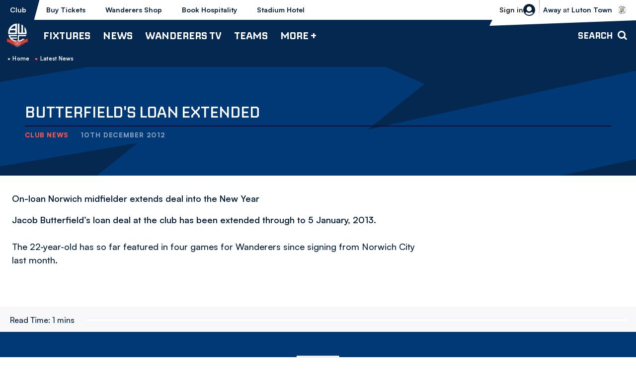

--- FILE ---
content_type: text/html; charset=UTF-8
request_url: https://www.bwfc.co.uk/news/2012/december/butterfields-loan-extended
body_size: 17035
content:
<!DOCTYPE html>
<html lang="en" dir="ltr" prefix="og: https://ogp.me/ns#">
  <head>
    <meta charset="utf-8" />
<script async="async" src="https://pagead2.googlesyndication.com/tag/js/gpt.js"></script>
<script type="text/javascript">window.ClubcastRegistry = window.ClubcastRegistry || [];</script>
<meta name="apple-itunes-app" content="app-id=6450113315" />
<script type="text/javascript">(function(w,d,s,l,i){w[l]=w[l]||[];var f=d.getElementsByTagName(s)[0],e=d.createElement(s);e.async=true;
e.src='https://api.clubcast.co.uk/analytics/cda.js?id='+i;f.parentNode.insertBefore(e,f);w.cde=w.cde||[];})
(window,document,'script','cda','bol');</script>
<meta name="description" content="On-loan Norwich midfielder extends deal into the New Year" />
<link rel="canonical" href="https://www.bwfc.co.uk/news/2012/december/butterfields-loan-extended" />
<meta property="og:url" content="https://www.bwfc.co.uk/news/2012/december/butterfields-loan-extended" />
<meta property="og:title" content="Butterfield&#039;s Loan Extended | Bolton Wanderers FC" />
<meta property="og:description" content="On-loan Norwich midfielder extends deal into the New Year" />
<meta name="twitter:card" content="summary_large_image" />
<meta name="twitter:title" content="Butterfield&#039;s Loan Extended | Bolton Wanderers FC" />
<meta name="twitter:description" content="On-loan Norwich midfielder extends deal into the New Year" />
<meta name="msapplication-TileColor" content="#003671" />
<meta name="theme-color" content="#ffffff" />
<meta name="Generator" content="Drupal 10 (https://www.drupal.org)" />
<meta name="MobileOptimized" content="width" />
<meta name="HandheldFriendly" content="true" />
<meta name="viewport" content="width=device-width, initial-scale=1.0" />
<link rel="manifest" href="/site.webmanifest" />
<link rel="apple-touch-icon" sizes="180x180" href="https://cdn.bwfc.co.uk/sites/default/files/favicons/apple-touch-icon.png" />
<link rel="icon" type="image/png" sizes="32x32" href="https://cdn.bwfc.co.uk/sites/default/files/favicons/favicon-32x32.png" />
<link rel="icon" type="image/png" sizes="16x16" href="https://cdn.bwfc.co.uk/sites/default/files/favicons/favicon-16x16.png" />
<link rel="manifest" href="https://cdn.bwfc.co.uk/sites/default/files/favicons/site.webmanifest" />
<link rel="mask-icon" href="https://cdn.bwfc.co.uk/sites/default/files/favicons/safari-pinned-tab.svg" color="#003671" />
<script>window.addEventListener('cc:onConsent', function(data) {
  if (data.detail.cookie.categories.includes('performance')) {
  (function(w,d,s,l,i){w[l]=w[l]||[];w[l].push({'gtm.start':new Date().getTime(),event:'gtm.js'});var f=d.getElementsByTagName(s)[0];var j=d.createElement(s);var dl=l!='dataLayer'?'&l='+l:'';j.src='https://www.googletagmanager.com/gtm.js?id='+i+dl+'';j.async=true;f.parentNode.insertBefore(j,f);})(window,document,'script','dataLayer','GTM-W3MC9CP');
  }
});</script>

    <title>Butterfield&#039;s Loan Extended | Bolton Wanderers FC</title>
    <link rel="stylesheet" media="all" href="/sites/default/files/css/css_JB_Wb-r59cGK4Nwcjq5gf_kp6PfbbmPiC_nSDas_kT4.css?delta=0&amp;language=en&amp;theme=bolton&amp;include=[base64]" />
<link rel="stylesheet" media="all" href="/sites/default/files/css/css_VXEKoHB27WKT7Xaoeo7OQXCkpXSzjwUVylDvQ7-PaAs.css?delta=1&amp;language=en&amp;theme=bolton&amp;include=[base64]" />
<link rel="stylesheet" media="all" href="/themes/custom/bolton/css/style.95619da527109b02a4c3.css?t6epbk" />
<link rel="stylesheet" media="all" href="https://fonts.googleapis.com/css2?family=Inter:wght@400;600;700;800;900&amp;display=swap" />
<link rel="stylesheet" media="all" href="/themes/custom/clubcast/css/global.6ace93b4ec09693eb2e8.css?t6epbk" />
<link rel="stylesheet" media="all" href="/themes/custom/bolton/css/global.ed068de03d7bb458aabe.css?t6epbk" />
<link rel="stylesheet" media="all" href="/themes/custom/clubcast/css/mega_navigation.91987d90033ba08536ba.css?t6epbk" />
<link rel="stylesheet" media="all" href="/themes/custom/bolton/css/mega_navigation.c942d838eb521b62c7b4.css?t6epbk" />
<link rel="stylesheet" media="all" href="/themes/custom/clubcast/css/node_article.d94a28abf337620acfb2.css?t6epbk" />
<link rel="stylesheet" media="all" href="/themes/custom/bolton/css/node_article.9a14eef9b7eb042adf66.css?t6epbk" />
<link rel="stylesheet" media="all" href="/themes/custom/clubcast/css/node_article_full.31d6cfe0d16ae931b73c.css?t6epbk" />
<link rel="stylesheet" media="all" href="/themes/custom/bolton/css/textarea.8a606ded7164ed23a807.css?t6epbk" />
<link rel="stylesheet" media="all" href="/themes/custom/bolton/css/cookie_consent.68eb5101544fa5c9ecab.css?t6epbk" />
<link rel="stylesheet" media="all" href="/themes/custom/bolton/css/inline_nav.9603afbca10fca6a7337.css?t6epbk" />
<link rel="stylesheet" media="all" href="/sites/default/files/css/css_3ENI8J10WVrw1TZBt2EatVUqKkzHuQleXir2ZNh8yd8.css?delta=14&amp;language=en&amp;theme=bolton&amp;include=[base64]" />

    <script src="/sites/default/files/asset_injector/js/migrated_header_scripts_0-e50260c1600f6e6b20bc557cd50f83eb.js?t6epbk"></script>

  </head>
  <body class="path-node page-node-type-article">
        <a href="#main-content" class="visually-hidden focusable skip-link">
      Skip to main content
    </a>
    
      <div class="dialog-off-canvas-main-canvas" data-off-canvas-main-canvas>
    <div class="layout-container">
            <header role="banner" class="m-header m-header--article">
      <div class="m-header__inner">
                  <div class="m-header__logo">
            <a href="https://www.bwfc.co.uk/" class="m-header__logo-link">
              <span class="show-for-sr">Back to homepage</span>
                <img src="/themes/custom/bolton/files/logo-white.webp"  alt="Bolton Wanderers FC" title="Back to home" />
            </a>
          </div>
                  <div class="m-header__top-hat">
          <nav class="m-auxiliary-nav">
        <ul class="m-auxiliary-nav__menu">
          <li class="m-auxiliary-nav__menu-item">
            <a href="https://www.bwfc.co.uk/" class="m-auxiliary-nav__menu-link m-auxiliary-nav__menu-link--active">Club</a>
          </li>
          <li class="m-auxiliary-nav__menu-item">
            <a href="https://www.eticketing.co.uk/bwfc" class="m-auxiliary-nav__menu-link" target="_blank">Buy Tickets</a>
          </li>
          <li class="m-auxiliary-nav__menu-item">
            <a href="https://www.bwfcdirect.co.uk" class="m-auxiliary-nav__menu-link" target="_blank">Wanderers Shop</a>
          </li>
          <li class="m-auxiliary-nav__menu-item m-auxiliary-nav__menu-hospitality">
            <a href="https://www.eticketing.co.uk/bwfc/Hospitality/LandingPage" class="m-auxiliary-nav__menu-link" target="_blank">Book Hospitality</a>
          </li>
          <li class="m-auxiliary-nav__menu-item m-auxiliary-nav__menu-hotel">
            <a href="https://www.boltonstadiumhotel.co.uk/" class="m-auxiliary-nav__menu-link" target="_blank">Stadium Hotel</a>
          </li>
        </ul>
      </nav>
      <div class="m-header__actions">
        <button class="m-header__actions-btn js--toggle-account-menu" aria-label="Toggle account menu">
          <svg width="24" height="24" viewBox="0 0 24 24" class="m-header__actions-icon m-header__actions-icon--open">
            <title>Login/register</title>
            <path d="m23.94 13.208-.012.11a12.022 12.022 0 0 1-.064.492l.024-.161a11.972 11.972 0 0 1-1.077 3.565 11.965 11.965 0 0 1-.466.87l.053-.09a12.011 12.011 0 0 1-.818 1.234l.021-.028a12.052 12.052 0 0 1-.232.3l.024-.03A11.978 11.978 0 0 1 12 24 12.001 12.001 0 0 1 .112 13.649l.024.161a11.995 11.995 0 0 1-.076-.602l-.01-.11A12.066 12.066 0 0 1 0 12C0 5.373 5.373 0 12 0s12 5.373 12 12c0 .116-.002.231-.005.346L24 12a12.219 12.219 0 0 1-.05 1.098l-.01.11zm-6.818 2.937-.067.056A7.967 7.967 0 0 1 12 18a7.963 7.963 0 0 1-5.122-1.855 12.017 12.017 0 0 0-2.854 1.889A9.986 9.986 0 0 0 12 22a9.984 9.984 0 0 0 7.974-3.965 11.957 11.957 0 0 0-2.852-1.89zM12 5a5 5 0 1 0 0 10 5 5 0 0 0 0-10z" fill="#06203B" fill-rule="evenodd"/>
          </svg>
          <svg aria-hidden="true" class="m-header__actions-icon m-header__actions-icon--close" width="24" height="24" viewBox="0 0 24 24" xmlns="http://www.w3.org/2000/svg">
            <path d="M19.425 4.782a1 1 0 0 1 0 1.415l-5.304 5.302 5.304 5.304a1 1 0 0 1 0 1.415l-.707.707a1 1 0 0 1-1.415 0L12 13.62l-5.302 5.304a1 1 0 0 1-1.415 0l-.707-.707a1 1 0 0 1 0-1.415L9.878 11.5 4.575 6.197a1 1 0 0 1 0-1.415l.707-.707a1 1 0 0 1 1.415 0l5.302 5.303 5.304-5.303a1 1 0 0 1 1.415 0l.707.707z" fill-rule="evenodd"/>
          </svg>
                      <span class="m-header__actions-text">Sign in</span>
                  </button>
        <nav class="m-header-account">
                              <ul class="m-header-account__menu m-header-account__menu--logged-out">
            <li class="m-header-account__cta-label">
              <span>Welcome</span>
            </li>
            <li class="m-header-account__cta m-header-account__cta--login menu-item">
              <a class="m-header__actions-link" href="https://www.bwfc.co.uk/user/login" aria-label="Login">
                Login
                <span class="menu-item-icon"></span>
              </a>
            </li>
            <li class="m-header-account__cta m-header-account__cta--register menu-item">
              <a class="m-header__actions-link" href="https://www.bwfc.co.uk/user/register" aria-label="Register">
                Register
                <span class="menu-item-icon"></span>
              </a>
            </li>
            <li class="m-header-account__cta m-header-account__cta--register menu-item">
              <a class="m-header__actions-link" href="https://www.bwfc.co.uk/user/password" aria-label="Forgot password">
                Forgot Password
                <span class="menu-item-icon"></span>
              </a>
            </li>
          </ul>
                  </nav>
      </div>
              <div class="m-header__fixture">
          <a href="/fixture/view/6092">
            <span>Luton Town vs Bolton Wanderers</span>
          </a>
                      <div class="m-header__fixture-label text-uppercase">
              <strong>Away</strong> at <strong>Luton Town</strong>
            </div>
                    <div class="m-header__fixture-crest">
              <img loading="lazy" sizes="300px" srcset="https://cdn.bwfc.co.uk/icons/team/light/1x/id/97.png?version=2025082101 100w, https://cdn.bwfc.co.uk/icons/team/light/2x/id/97.png?version=2025082101 200w, https://cdn.bwfc.co.uk/icons/team/light/3x/id/97.png?version=2025082101 300w" src="https://cdn.bwfc.co.uk/icons/team/light/1x/id/97.png?version=2025082101" alt="" />


          </div>
        </div>
            </div>
                  <div class="m-header__main">
                          <button class="m-hamburger js--toggle-menu" type="button" aria-label="Toggle site navigation">
                  <span class="m-hamburger__box" aria-hidden="true">
                    <span class="m-hamburger__inner"></span>
                  </span>
                <strong class="m-hamburger__label m-hamburger__label--open">Menu</strong>
                <strong class="m-hamburger__label m-hamburger__label--close">Close</strong>
              </button>
                                      <div class="m-header__nav">
                                                    <div class="region region-primary-menu">
    <nav role="navigation" aria-labelledby="block-bolton-mega-navigation-menu" id="block-bolton-mega-navigation" class="block block-menu navigation menu--mega-navigation m-main-nav">
            
  <h2 class="visually-hidden" id="block-bolton-mega-navigation-menu">Mega Navigation</h2>
  

        

                        <ul class="m-main-nav__menu">
                                                        <li class="menu-item menu-item--expanded">
                <a href="/fixture/list/68" title="Fixtures">
                  Fixtures
                  <span class="menu-item-icon"></span>
                </a>
                                                          <ul class="submenu">
                                                        <li class="menu-item menu-item--expanded">
                <a href="/fixture/list/68" title="First Team">
                  First Team
                  <span class="menu-item-icon"></span>
                </a>
                                                          <ul class="submenu">
                                                        <li class="menu-item">
                <a href="/fixture/list/68" title="Fixtures">
                  Fixtures
                  <span class="menu-item-icon"></span>
                </a>
                              </li>
                                                            <li class="menu-item">
                <a href="/table/68" title="League Table">
                  League Table
                  <span class="menu-item-icon"></span>
                </a>
                              </li>
                                
        </ul>
    
                              </li>
                                                            <li class="menu-item menu-item--expanded">
                <a href="/fixture/list/4" title="B Team">
                  B Team
                  <span class="menu-item-icon"></span>
                </a>
                                                          <ul class="submenu">
                                                        <li class="menu-item">
                <a href="/fixture/list/4" title="Fixtures">
                  Fixtures
                  <span class="menu-item-icon"></span>
                </a>
                              </li>
                                                            <li class="menu-item">
                <a href="/table/4" title="League Table">
                  League Table
                  <span class="menu-item-icon"></span>
                </a>
                              </li>
                                
        </ul>
    
                              </li>
                                                            <li class="menu-item menu-item--expanded">
                <a href="/fixture/list/143" title="Youth Team">
                  Youth Team
                  <span class="menu-item-icon"></span>
                </a>
                                                          <ul class="submenu">
                                                        <li class="menu-item">
                <a href="/fixture/list/143" title="Fixtures">
                  Fixtures
                  <span class="menu-item-icon"></span>
                </a>
                              </li>
                                                            <li class="menu-item">
                <a href="/table/143" title="League Table">
                  League Table
                  <span class="menu-item-icon"></span>
                </a>
                              </li>
                                
        </ul>
    
                              </li>
                                                            <li class="menu-item menu-item--expanded">
                <a href="/fixture/list/861" title="Women">
                  Women
                  <span class="menu-item-icon"></span>
                </a>
                                                          <ul class="submenu">
                                                        <li class="menu-item">
                <a href="/fixture/list/861" title="Fixtures">
                  Fixtures
                  <span class="menu-item-icon"></span>
                </a>
                              </li>
                                                            <li class="menu-item">
                <a href="https://fulltime.thefa.com/table.html?league=4674028&amp;selectedSeason=382925243&amp;selectedDivision=319275546&amp;selectedCompetition=0&amp;selectedFixtureGroupKey=1_416501658" title="League Table">
                  League Table
                  <span class="menu-item-icon"></span>
                </a>
                              </li>
                                
        </ul>
    
                              </li>
                                
        </ul>
    
                              </li>
                                                            <li class="menu-item menu-item--expanded">
                <a href="/news" title="News">
                  News
                  <span class="menu-item-icon"></span>
                </a>
                                                          <ul class="submenu">
                                                        <li class="menu-item menu-item--expanded">
                <a href="/news?category=All&amp;field_tags_target_id=All" title="Team News">
                  Team News
                  <span class="menu-item-icon"></span>
                </a>
                                                          <ul class="submenu">
                                                        <li class="menu-item">
                <a href="/news?category=All&amp;field_tags_target_id=1283" title="First Team">
                  First Team
                  <span class="menu-item-icon"></span>
                </a>
                              </li>
                                                            <li class="menu-item">
                <a href="/news?category=All&amp;field_tags_target_id=1284" title="B Team">
                  B Team
                  <span class="menu-item-icon"></span>
                </a>
                              </li>
                                                            <li class="menu-item">
                <a href="/news?category=All&amp;field_tags_target_id=1285" title="Youth Team">
                  Youth Team
                  <span class="menu-item-icon"></span>
                </a>
                              </li>
                                                            <li class="menu-item">
                <a href="/news?category=2159&amp;field_tags_target_id=All" title="Women&#039;s Team">
                  Women's Team
                  <span class="menu-item-icon"></span>
                </a>
                              </li>
                                
        </ul>
    
                              </li>
                                                            <li class="menu-item menu-item--expanded">
                <a href="/news?category=All&amp;field_tags_target_id=All" title="Categories">
                  Categories
                  <span class="menu-item-icon"></span>
                </a>
                                                          <ul class="submenu">
                                                        <li class="menu-item">
                <a href="/news?category=1250&amp;field_tags_target_id=All" title="Club">
                  Club
                  <span class="menu-item-icon"></span>
                </a>
                              </li>
                                                            <li class="menu-item">
                <a href="/news?category=1256&amp;field_tags_target_id=All" title="Community">
                  Community
                  <span class="menu-item-icon"></span>
                </a>
                              </li>
                                                            <li class="menu-item">
                <a href="/news?category=1258&amp;field_tags_target_id=All" title="Commercial">
                  Commercial
                  <span class="menu-item-icon"></span>
                </a>
                              </li>
                                                            <li class="menu-item">
                <a href="/news?category=1254&amp;field_tags_target_id=All" title="Interviews">
                  Interviews
                  <span class="menu-item-icon"></span>
                </a>
                              </li>
                                
        </ul>
    
                              </li>
                                                            <li class="menu-item menu-item--expanded">
                <a href="/news?category=1257&amp;field_tags_target_id=All" title="Fixture News">
                  Fixture News
                  <span class="menu-item-icon"></span>
                </a>
                                                          <ul class="submenu">
                                                        <li class="menu-item">
                <a href="/news?category=1253&amp;field_tags_target_id=All" title="Match Previews">
                  Match Previews
                  <span class="menu-item-icon"></span>
                </a>
                              </li>
                                                            <li class="menu-item">
                <a href="/news?category=1252&amp;field_tags_target_id=All" title="Match Reports">
                  Match Reports
                  <span class="menu-item-icon"></span>
                </a>
                              </li>
                                                            <li class="menu-item">
                <a href="/news?category=1251&amp;field_tags_target_id=All" title="Ticketing">
                  Ticketing
                  <span class="menu-item-icon"></span>
                </a>
                              </li>
                                
        </ul>
    
                              </li>
                                
        </ul>
    
                              </li>
                                                            <li class="menu-item menu-item--expanded">
                <a href="/wanderers-tv" title="Wanderers TV">
                  Wanderers TV
                  <span class="menu-item-icon"></span>
                </a>
                                                          <ul class="submenu">
                                                        <li class="menu-item menu-item--expanded">
                <a href="/wanderers-tv" title="Watch">
                  Watch
                  <span class="menu-item-icon"></span>
                </a>
                                                          <ul class="submenu">
                                                        <li class="menu-item">
                <a href="https://www.bwfc.co.uk/video/live" title="Watch\Listen Live">
                  Watch\Listen Live
                  <span class="menu-item-icon"></span>
                </a>
                              </li>
                                                            <li class="menu-item">
                <a href="/video/section?feed=da07d8c8-f228-4932-8514-ab9a40419f37&amp;section=15379c45-b9fa-4b7e-881f-0d8d255684cf" title="Latest">
                  Latest
                  <span class="menu-item-icon"></span>
                </a>
                              </li>
                                                            <li class="menu-item">
                <a href="/video/section?feed=da07d8c8-f228-4932-8514-ab9a40419f37&amp;section=ee83d52a-14fc-44ff-a699-3b415640a0a5" title="Highlights">
                  Highlights
                  <span class="menu-item-icon"></span>
                </a>
                              </li>
                                                            <li class="menu-item">
                <a href="/video/section?feed=da07d8c8-f228-4932-8514-ab9a40419f37&amp;section=9d74d5f7-cfde-4e8e-8e4a-0b7341fa5a15" title="Extended Highlights">
                  Extended Highlights
                  <span class="menu-item-icon"></span>
                </a>
                              </li>
                                                            <li class="menu-item">
                <a href="/wanderers-tv" title="Full Match Replays">
                  Full Match Replays
                  <span class="menu-item-icon"></span>
                </a>
                              </li>
                                                            <li class="menu-item">
                <a href="/video/section?feed=da07d8c8-f228-4932-8514-ab9a40419f37&amp;section=7bae00a1-5948-4de6-be31-ffd8312a1977" title="Manager Interviews">
                  Manager Interviews
                  <span class="menu-item-icon"></span>
                </a>
                              </li>
                                                            <li class="menu-item">
                <a href="/video/section?feed=da07d8c8-f228-4932-8514-ab9a40419f37&amp;section=73acf28a-c043-4c73-9680-efd84b17ef2c" title="Player Interviews">
                  Player Interviews
                  <span class="menu-item-icon"></span>
                </a>
                              </li>
                                                            <li class="menu-item">
                <a href="/video/section?feed=da07d8c8-f228-4932-8514-ab9a40419f37&amp;section=e6335ac2-5ba5-41a1-81ef-4e2fa68834dc" title="Women&#039;s Team">
                  Women's Team
                  <span class="menu-item-icon"></span>
                </a>
                              </li>
                                                            <li class="menu-item">
                <a href="/video/section?feed=da07d8c8-f228-4932-8514-ab9a40419f37&amp;section=56b82491-c36c-4aee-b230-5312aa433acb" title="Inside Matchday">
                  Inside Matchday
                  <span class="menu-item-icon"></span>
                </a>
                              </li>
                                                            <li class="menu-item">
                <a href="/video/section?feed=da07d8c8-f228-4932-8514-ab9a40419f37&amp;section=525aa2b3-dad1-4f07-ac4b-eeb827f45e9b" title="Behind The Scenes">
                  Behind The Scenes
                  <span class="menu-item-icon"></span>
                </a>
                              </li>
                                                            <li class="menu-item">
                <a href="/video/section?feed=da07d8c8-f228-4932-8514-ab9a40419f37&amp;section=b1355183-8631-4466-a3a6-8f601ba42f52" title="The Archive">
                  The Archive
                  <span class="menu-item-icon"></span>
                </a>
                              </li>
                                                            <li class="menu-item">
                <a href="/video/section?feed=da07d8c8-f228-4932-8514-ab9a40419f37&amp;section=fb898b0f-35c2-42ef-96df-6795fdbfb39c" title="The Vault">
                  The Vault
                  <span class="menu-item-icon"></span>
                </a>
                              </li>
                                
        </ul>
    
                              </li>
                                                            <li class="menu-item menu-item--expanded">
                <a href="/subscriptions-and-passes" title="Subscriptions &amp; Passes ">
                  Subscriptions & Passes 
                  <span class="menu-item-icon"></span>
                </a>
                                                          <ul class="submenu">
                                                        <li class="menu-item">
                <a href="/subscriptions-and-passes" title="Subscribe / Buy Passes">
                  Subscribe / Buy Passes
                  <span class="menu-item-icon"></span>
                </a>
                              </li>
                                
        </ul>
    
                              </li>
                                                            <li class="menu-item menu-item--expanded">
                <a href="" title="Key Information">
                  Key Information
                  <span class="menu-item-icon"></span>
                </a>
                                                          <ul class="submenu">
                                                        <li class="menu-item">
                <a href="/user/register" title="Create Wanderers Account">
                  Create Wanderers Account
                  <span class="menu-item-icon"></span>
                </a>
                              </li>
                                                            <li class="menu-item">
                <a href="/wanderers-tv/key-information/faqs" title="FAQs">
                  FAQs
                  <span class="menu-item-icon"></span>
                </a>
                              </li>
                                                            <li class="menu-item">
                <a href="/user/login" title="My Account">
                  My Account
                  <span class="menu-item-icon"></span>
                </a>
                              </li>
                                                            <li class="menu-item">
                <a href="/wanderers-tv/key-information/ts-and-cs" title="Ts and Cs ">
                  Ts and Cs 
                  <span class="menu-item-icon"></span>
                </a>
                              </li>
                                                            <li class="menu-item">
                <a href="/contact-wanderers-tv/contact" title="Contact">
                  Contact
                  <span class="menu-item-icon"></span>
                </a>
                              </li>
                                
        </ul>
    
                              </li>
                                
        </ul>
    
                              </li>
                                                            <li class="menu-item menu-item--expanded">
                <a href="/teams" title="Teams">
                  Teams
                  <span class="menu-item-icon"></span>
                </a>
                                                          <ul class="submenu">
                                                        <li class="menu-item menu-item--expanded">
                <a href="/squad/68" title="First Team">
                  First Team
                  <span class="menu-item-icon"></span>
                </a>
                                                          <ul class="submenu">
                                                        <li class="menu-item">
                <a href="/squad/68" title="Players">
                  Players
                  <span class="menu-item-icon"></span>
                </a>
                              </li>
                                                            <li class="menu-item">
                <a href="/staff/First%20Team" title="Management &amp; Staff">
                  Management & Staff
                  <span class="menu-item-icon"></span>
                </a>
                              </li>
                                                            <li class="menu-item">
                <a href="/news?category=All&amp;field_tags_target_id=1283" title="Team News">
                  Team News
                  <span class="menu-item-icon"></span>
                </a>
                              </li>
                                                            <li class="menu-item">
                <a href="/fixture/list/68" title="Fixtures">
                  Fixtures
                  <span class="menu-item-icon"></span>
                </a>
                              </li>
                                                            <li class="menu-item">
                <a href="/table/68" title="League Table">
                  League Table
                  <span class="menu-item-icon"></span>
                </a>
                              </li>
                                
        </ul>
    
                              </li>
                                                            <li class="menu-item menu-item--expanded">
                <a href="/staff/B%20Team" title="B Team">
                  B Team
                  <span class="menu-item-icon"></span>
                </a>
                                                          <ul class="submenu">
                                                        <li class="menu-item">
                <a href="/squad/4" title="Players">
                  Players
                  <span class="menu-item-icon"></span>
                </a>
                              </li>
                                                            <li class="menu-item">
                <a href="/staff/B%20Team" title="Management &amp; Staff">
                  Management & Staff
                  <span class="menu-item-icon"></span>
                </a>
                              </li>
                                                            <li class="menu-item">
                <a href="/news?category=All&amp;field_tags_target_id=1284" title="Team News">
                  Team News
                  <span class="menu-item-icon"></span>
                </a>
                              </li>
                                
        </ul>
    
                              </li>
                                                            <li class="menu-item menu-item--expanded">
                <a href="/staff/Youth%20Team" title="Youth Team">
                  Youth Team
                  <span class="menu-item-icon"></span>
                </a>
                                                          <ul class="submenu">
                                                        <li class="menu-item">
                <a href="/squad/143" title="Players">
                  Players
                  <span class="menu-item-icon"></span>
                </a>
                              </li>
                                                            <li class="menu-item">
                <a href="/staff/Youth%20Team" title="Management &amp; Staff">
                  Management & Staff
                  <span class="menu-item-icon"></span>
                </a>
                              </li>
                                                            <li class="menu-item">
                <a href="/news?category=All&amp;field_tags_target_id=1285" title="Team News">
                  Team News
                  <span class="menu-item-icon"></span>
                </a>
                              </li>
                                
        </ul>
    
                              </li>
                                                            <li class="menu-item menu-item--expanded">
                <a href="/squad/861" title="Women">
                  Women
                  <span class="menu-item-icon"></span>
                </a>
                                                          <ul class="submenu">
                                                        <li class="menu-item">
                <a href="/squad/861" title="Players">
                  Players
                  <span class="menu-item-icon"></span>
                </a>
                              </li>
                                                            <li class="menu-item">
                <a href="/staff/women" title="Management &amp; Staff">
                  Management & Staff
                  <span class="menu-item-icon"></span>
                </a>
                              </li>
                                
        </ul>
    
                              </li>
                                
        </ul>
    
                              </li>
                                                            <li class="menu-item menu-item--expanded">
                <a href="" title="More +">
                  More +
                  <span class="menu-item-icon"></span>
                </a>
                                                          <ul class="submenu">
                                                        <li class="menu-item menu-item--expanded">
                <a href="/club" title="Club">
                  Club
                  <span class="menu-item-icon"></span>
                </a>
                                                          <ul class="submenu">
                                                        <li class="menu-item">
                <a href="/club/history" title="History">
                  History
                  <span class="menu-item-icon"></span>
                </a>
                              </li>
                                                            <li class="menu-item">
                <a href="/club/honours" title="Honours">
                  Honours
                  <span class="menu-item-icon"></span>
                </a>
                              </li>
                                                            <li class="menu-item">
                <a href="/club/directory" title="Directory">
                  Directory
                  <span class="menu-item-icon"></span>
                </a>
                              </li>
                                                            <li class="menu-item">
                <a href="/club/policies-reports" title="Policies &amp; Reports">
                  Policies & Reports
                  <span class="menu-item-icon"></span>
                </a>
                              </li>
                                                            <li class="menu-item">
                <a href="/vacancies" title="Vacancies">
                  Vacancies
                  <span class="menu-item-icon"></span>
                </a>
                              </li>
                                                            <li class="menu-item">
                <a href="/club/equality-diversity-and-inclusion" title="Equality, Diversity and Inclusion">
                  Equality, Diversity and Inclusion
                  <span class="menu-item-icon"></span>
                </a>
                              </li>
                                                            <li class="menu-item">
                <a href="/club/one-wanderers-family-safeguarding" title="One Wanderers Family - Safeguarding">
                  One Wanderers Family - Safeguarding
                  <span class="menu-item-icon"></span>
                </a>
                              </li>
                                                            <li class="menu-item">
                <a href="/form/contact" title="Contact">
                  Contact
                  <span class="menu-item-icon"></span>
                </a>
                              </li>
                                                            <li class="menu-item">
                <a href="/club/company-details" title="Company Details">
                  Company Details
                  <span class="menu-item-icon"></span>
                </a>
                              </li>
                                
        </ul>
    
                              </li>
                                                            <li class="menu-item menu-item--expanded">
                <a href="/commercial" title="Commercial">
                  Commercial
                  <span class="menu-item-icon"></span>
                </a>
                                                          <ul class="submenu">
                                                        <li class="menu-item">
                <a href="/more/commercial/matchday-sponsorship" title="Matchday Sponsorship">
                  Matchday Sponsorship
                  <span class="menu-item-icon"></span>
                </a>
                              </li>
                                                            <li class="menu-item">
                <a href="/more/commercial/player-sponsorship" title="Player Sponsorship">
                  Player Sponsorship
                  <span class="menu-item-icon"></span>
                </a>
                              </li>
                                                            <li class="menu-item">
                <a href="/commercial/advertising" title="Advertising">
                  Advertising
                  <span class="menu-item-icon"></span>
                </a>
                              </li>
                                                            <li class="menu-item">
                <a href="/commercial/business-partnerships-leds" title="Business Partnerships (LEDs)">
                  Business Partnerships (LEDs)
                  <span class="menu-item-icon"></span>
                </a>
                              </li>
                                                            <li class="menu-item">
                <a href="https://www.bwfc.co.uk/stadium-tours" title="Stadium Tours">
                  Stadium Tours
                  <span class="menu-item-icon"></span>
                </a>
                              </li>
                                                            <li class="menu-item">
                <a href="/commercial/wanderers-business-club" title="Wanderers Business Club">
                  Wanderers Business Club
                  <span class="menu-item-icon"></span>
                </a>
                              </li>
                                                            <li class="menu-item">
                <a href="/commercial/club-partners" title="Club Partners">
                  Club Partners
                  <span class="menu-item-icon"></span>
                </a>
                              </li>
                                                            <li class="menu-item">
                <a href="/commercial/international-football-development" title="International Football Development">
                  International Football Development
                  <span class="menu-item-icon"></span>
                </a>
                              </li>
                                                            <li class="menu-item">
                <a href="/commercial/club-bolton/charity-stars" title="Charity Stars">
                  Charity Stars
                  <span class="menu-item-icon"></span>
                </a>
                              </li>
                                                            <li class="menu-item">
                <a href="/commercial/fan-stones" title="Fan Stones">
                  Fan Stones
                  <span class="menu-item-icon"></span>
                </a>
                              </li>
                                
        </ul>
    
                              </li>
                                                            <li class="menu-item menu-item--expanded">
                <a href="/club-bolton" title="Club Bolton">
                  Club Bolton
                  <span class="menu-item-icon"></span>
                </a>
                                                          <ul class="submenu">
                                                        <li class="menu-item">
                <a href="/more/club-bolton/202526-seasonal-hospitality" title="2025/26 | Seasonal Hospitality">
                  2025/26 | Seasonal Hospitality
                  <span class="menu-item-icon"></span>
                </a>
                              </li>
                                                            <li class="menu-item">
                <a href="/match-match-hospitality" title="Match-by-Match Hospitality">
                  Match-by-Match Hospitality
                  <span class="menu-item-icon"></span>
                </a>
                              </li>
                                                            <li class="menu-item">
                <a href="/more/club-bolton/202425-hospitality/weddings-whites" title="Weddings at Whites">
                  Weddings at Whites
                  <span class="menu-item-icon"></span>
                </a>
                              </li>
                                                            <li class="menu-item">
                <a href="/commercial/club-bolton/upcoming-events" title="Upcoming Events">
                  Upcoming Events
                  <span class="menu-item-icon"></span>
                </a>
                              </li>
                                                            <li class="menu-item">
                <a href="/commercial/club-bolton/conferences" title="Conferences">
                  Conferences
                  <span class="menu-item-icon"></span>
                </a>
                              </li>
                                                            <li class="menu-item">
                <a href="/commercial/club-bolton/boxoso-premier-suite" title="Boxoso Premier Suite">
                  Boxoso Premier Suite
                  <span class="menu-item-icon"></span>
                </a>
                              </li>
                                                            <li class="menu-item">
                <a href="https://www.bwfc.co.uk/commercial/club-bolton/christmas-2025" title="Christmas 2025">
                  Christmas 2025
                  <span class="menu-item-icon"></span>
                </a>
                              </li>
                                                            <li class="menu-item">
                <a href="/more/club-bolton/enquire-now" title="Enquire Now">
                  Enquire Now
                  <span class="menu-item-icon"></span>
                </a>
                              </li>
                                
        </ul>
    
                              </li>
                                                            <li class="menu-item menu-item--expanded">
                <a href="/fans" title="Fans">
                  Fans
                  <span class="menu-item-icon"></span>
                </a>
                                                          <ul class="submenu">
                                                        <li class="menu-item">
                <a href="/fans" title="Fan &amp; Visitor Information">
                  Fan & Visitor Information
                  <span class="menu-item-icon"></span>
                </a>
                              </li>
                                                            <li class="menu-item">
                <a href="/fans/junior-whites" title="Junior Whites">
                  Junior Whites
                  <span class="menu-item-icon"></span>
                </a>
                              </li>
                                                            <li class="menu-item">
                <a href="/fans/matchday-buses" title="Matchday Buses">
                  Matchday Buses
                  <span class="menu-item-icon"></span>
                </a>
                              </li>
                                                            <li class="menu-item">
                <a href="/fans/fan-requests" title="Fan Requests">
                  Fan Requests
                  <span class="menu-item-icon"></span>
                </a>
                              </li>
                                                            <li class="menu-item">
                <a href="/fans/bwfc-supporters-trust" title="BWFC Supporters&#039; Trust">
                  BWFC Supporters' Trust
                  <span class="menu-item-icon"></span>
                </a>
                              </li>
                                                            <li class="menu-item">
                <a href="/fans/supporter-charter" title="Supporter Charter">
                  Supporter Charter
                  <span class="menu-item-icon"></span>
                </a>
                              </li>
                                                            <li class="menu-item">
                <a href="/fans/disabled-supporters" title="Disabled Supporters ">
                  Disabled Supporters 
                  <span class="menu-item-icon"></span>
                </a>
                              </li>
                                                            <li class="menu-item">
                <a href="/fans/bwda-lotteries" title="BWDA Lotteries">
                  BWDA Lotteries
                  <span class="menu-item-icon"></span>
                </a>
                              </li>
                                                            <li class="menu-item">
                <a href="https://cdn.bwfc.co.uk/sites/default/files/2025-07/Bolton%20Wanderers%20Fan%20Engagement%20Plan%202526.pdf" title="Fan Engagement Plan 2025/26">
                  Fan Engagement Plan 2025/26
                  <span class="menu-item-icon"></span>
                </a>
                              </li>
                                                            <li class="menu-item">
                <a href="/more/fans/one-wanderers-family" title="One Wanderers Family ">
                  One Wanderers Family 
                  <span class="menu-item-icon"></span>
                </a>
                              </li>
                                
        </ul>
    
                              </li>
                                                            <li class="menu-item menu-item--expanded">
                <a href="/tickets" title="Tickets">
                  Tickets
                  <span class="menu-item-icon"></span>
                </a>
                                                          <ul class="submenu">
                                                        <li class="menu-item">
                <a href="https://www.bwfc.co.uk/news/flexi-tickets-memberships-launched" title="2025/26 Flexi Tickets">
                  2025/26 Flexi Tickets
                  <span class="menu-item-icon"></span>
                </a>
                              </li>
                                                            <li class="menu-item menu-item--expanded">
                <a href="https://cdn.bwfc.co.uk/sites/default/files/2025-08/Bolton%20Wanderers%20Home%20Supporter%20Guide.pdf" title="Home Supporter Guide">
                  Home Supporter Guide
                  <span class="menu-item-icon"></span>
                </a>
                                                          <ul class="submenu">
                                                        <li class="menu-item">
                <a href="https://cdn.bwfc.co.uk/sites/default/files/2025-10/25%2026%20Away%20Fans%20guide.pdf" title="Away Supporter Guide">
                  Away Supporter Guide
                  <span class="menu-item-icon"></span>
                </a>
                              </li>
                                
        </ul>
    
                              </li>
                                                            <li class="menu-item">
                <a href="/official-membership" title="Official Membership ">
                  Official Membership 
                  <span class="menu-item-icon"></span>
                </a>
                              </li>
                                                            <li class="menu-item">
                <a href="https://www.eticketing.co.uk/bwfc" title="Buy Tickets">
                  Buy Tickets
                  <span class="menu-item-icon"></span>
                </a>
                              </li>
                                
        </ul>
    
                              </li>
                                                            <li class="menu-item menu-item--expanded">
                <a href="/more-bwfc" title="More From BWFC">
                  More From BWFC
                  <span class="menu-item-icon"></span>
                </a>
                                                          <ul class="submenu">
                                                        <li class="menu-item">
                <a href="https://www.ebuyer.com/boltonwanderers" title="ebuyer Affiliate Program">
                  ebuyer Affiliate Program
                  <span class="menu-item-icon"></span>
                </a>
                              </li>
                                                            <li class="menu-item">
                <a href="https://www.bwitc.org.uk/" title="BWitC">
                  BWitC
                  <span class="menu-item-icon"></span>
                </a>
                              </li>
                                                            <li class="menu-item">
                <a href="https://www.boltonstadiumhotel.co.uk/" title="Bolton Stadium Hotel">
                  Bolton Stadium Hotel
                  <span class="menu-item-icon"></span>
                </a>
                              </li>
                                
        </ul>
    
                              </li>
                                
        </ul>
    
                              </li>
                                
        </ul>
    

  <div class="m-main-nav__mega-bg"></div>

  </nav>
<div class="views-exposed-form m-form-exposed m-search block block-views block-views-exposed-filter-blockcc-search-page-1" data-drupal-selector="views-exposed-form-cc-search-page-1" id="block-bolton-search">
  
    
      <form action="/search" method="get" id="views-exposed-form-cc-search-page-1" accept-charset="UTF-8">
  <div class="form--inline clearfix">
  <div class="js-form-item form-item js-form-type-textfield form-type-textfield js-form-item-results-for form-item-results-for">
      <label for="edit-results-for">Search</label>
        <input data-drupal-selector="edit-results-for" type="text" id="edit-results-for" name="results_for" value="" size="30" maxlength="128" class="form-text" />

        </div>
<div data-drupal-selector="edit-actions" class="form-actions js-form-wrapper form-wrapper" id="edit-actions"><input data-drupal-selector="edit-submit-cc-search" type="submit" id="edit-submit-cc-search" value="Apply" class="button js-form-submit form-submit" />
</div>

</div>

</form>

  </div>

  </div>

                                
              </div>
                                                  <div class="m-header__search">
                <button class="m-header__search-btn js--toggle-search" type="button" aria-label="Toggle search">
                    <span class="m-header__search-btn-text m-header__search-btn-text--open">Search</span>
  <span class="m-header__search-btn-text m-header__search-btn-text--close">Close</span>
                                      <svg aria-hidden="true" class="m-header__search-btn-icon js--toggle-search--open" width="24" height="24" viewBox="0 0 24 24" xmlns="http://www.w3.org/2000/svg">
    <title>Search Icon</title>
    <g fill="#fff" fill-rule="evenodd">
      <path d="M11 3a8 8 0 1 1 0 16 8 8 0 0 1 0-16zm0 3a5 5 0 1 0 0 10 5 5 0 0 0 0-10z"/>
      <path d="m14.61 16.232 2.122-2.121 4.596 4.596a1.5 1.5 0 0 1-2.12 2.121l-4.597-4.596z"/>
    </g>
  </svg>
                    <svg aria-hidden="true" class="m-header__search-btn-icon js--toggle-search--close" width="24" height="24" viewBox="0 0 24 24" xmlns="http://www.w3.org/2000/svg">
    <path d="M19.425 4.782a1 1 0 0 1 0 1.415l-5.304 5.302 5.304 5.304a1 1 0 0 1 0 1.415l-.707.707a1 1 0 0 1-1.415 0L12 13.62l-5.302 5.304a1 1 0 0 1-1.415 0l-.707-.707a1 1 0 0 1 0-1.415L9.878 11.5 4.575 6.197a1 1 0 0 1 0-1.415l.707-.707a1 1 0 0 1 1.415 0l5.302 5.303 5.304-5.303a1 1 0 0 1 1.415 0l.707.707z" fill="#fff" fill-rule="evenodd"/>
  </svg>
                </button>
              </div>
                      </div>
              </div>
    </header>
  
  
    <div class="region region-breadcrumb">
    <div id="block-bolton-breadcrumbs" class="block block-system block-system-breadcrumb-block">
  
    
        <nav role="navigation" aria-labelledby="system-breadcrumb" class="m-breadcrumb">
    <h2 id="system-breadcrumb" class="visually-hidden">Breadcrumb</h2>
    <ol class="m-breadcrumb__list">
          <li class="m-breadcrumb__item">
                  <a class="m-breadcrumb__link" href="/">Home</a>
              </li>
          <li class="m-breadcrumb__item">
                  <a class="m-breadcrumb__link" href="/news">Latest News</a>
              </li>
        </ol>
  </nav>

  </div>

  </div>


    <div class="region region-highlighted">
    <div data-drupal-messages-fallback class="hidden"></div>

  </div>

  

  <main role="main">
    <a id="main-content" tabindex="-1"></a>    <div class="layout-content">

                <div class="region region-content">
    <div id="block-bolton-content" class="block block-system block-system-main-block">
  
    
      

<article class="m-article node node--type-article node--promoted node--view-mode-full">
      <div class="m-article__hero m-article__hero--empty">
              <div class="m-article__hero-content">
                                    <div class="m-article__category">
                <div class="m-article__category-inner">
                  Club News
                </div>
              </div>
                                            <h1 class="m-article__heading">Butterfield&#039;s Loan Extended</h1>
                                          <div class="m-article__date">
              <div class="m-article__date-inner">
                <span class="js--reltime" data-timestamp="1355133300">10th December 2012</span>
              </div>
            </div>
                  </div>
                              </div>
      <div class="m-article__container">
                  <div class="m-article__sidebar">
          <div class="m-article__sidebar-inner"></div>
        </div>
      
                      <div class="m-article__content">
                      <div class="m-textarea paragraph paragraph--type--textarea paragraph--view-mode--default">
          
  <div class="clearfix text-formatted field field--name-field-main-text field--type-text-long field--label-hidden field__items">
        <div class="field__item"><p><strong>On-loan Norwich midfielder extends deal into the New Year</strong></p>
<div><strong>Jacob Butterfield’s loan deal at the club has been extended through to 5 January, 2013.</strong></div><div><br></div><div>The 22-year-old has so far featured in four games for Wanderers since signing from Norwich City last month.</div></div>
  </div>
      </div>

                                        </div>
      
              </div>
  <div class="m-progress-bar">
    <div class="m-progress-bar__label">
      <span class="m-progress__content-length">Read Time:</span> <span class="m-progress__time-length">1 mins</span>
    </div>
    <div class="m-progress-bar__outer">
      <div class="m-progress-bar__inner"></div>
    </div>
  </div>
</article>
          <div class="o-related-news field field--name-field-show-related-news field--type-boolean field--label-hidden field__items">
  
                <div class="field__item">
        
            </div>
          </div>

  
  </div>

  </div>

          </div>  </main>

      <footer role="contentinfo" class="m-footer">
      <div class="m-footer__inner">
                  <div class="m-footer__row">
            <div class="m-footer-cta">
              <div class="m-footer-cta__inner">
                                  <div class="m-footer-cta__block">
                                                              <div class="m-footer__founding-member">
    <div class="m-footer__founding-member-inner">
              <div class="m-footer__founding-member-crest">
          <img src="/themes/custom/bolton/files/efl-badge.png"  alt="English Football League" />
        </div>
            <div class="m-footer__founding-member-content">
        <div class="m-footer__founding-member-header">
          <div class="m-footer__founding-member-flag m-footer__founding-member-flag--left">
            <img src="/themes/custom/bolton/files/flag-left.svg"  alt="Founding member flag" />
          </div>
          <h5 class="m-footer__founding-member-heading">One of the founding twelve</h5>
          <div class="m-footer__founding-member-flag m-footer__founding-member-flag--right">
            <img src="/themes/custom/bolton/files/flag-right.svg"  alt="Founding member flag" />
          </div>
        </div>
        <div class="m-footer__founding-member-body">
          <p>Formed in 1888 by Bolton Wanderers and 11 other founding members, the English Football League is the world's original league football competition.</p>
        </div>
      </div>
    </div>
  </div>
                  </div>
                                                                                  <div class="m-footer-cta__block">
                                                              <nav class="m-social">
    <ul class="m-social__menu">
      <li>
        <a href="https://www.facebook.com/officialbwfc/?locale=en_GB" rel="nofollow" target="_blank">
          <span class="m-social__menu-link-span">Facebook</span>
          <svg width="30" height="30" viewBox="0 0 30 30" xmlns="http://www.w3.org/2000/svg">
            <path d="M15 0c8.25 0 15 6.784 15 15.075C30 22.538 24.6 28.72 17.475 30l-.18-.147c.157-.023.314-.048.472-.077V19.267h3.326l.68-4.174h-4.006v-2.907c0-1.192.454-2.086 2.268-2.086H22V6.298C20.942 6.15 19.733 6 18.674 6c-3.476 0-5.895 2.087-5.895 5.814v3.28H9v4.173h3.779v10.51l.014.001-.268.222C5.4 28.719 0 22.538 0 15.075 0 6.785 6.75 0 15 0z" fill-rule="nonzero"/>
          </svg>
        </a>
      </li>
      <li>
        <a href="https://www.threads.net/@officialbwfc" rel="nofollow" target="_blank">
          <span class="m-social__menu-link-span">Threads</span>
          <svg width="32px" height="32px" viewBox="0 0 32 32" version="1.1" xmlns="http://www.w3.org/2000/svg" xmlns:xlink="http://www.w3.org/1999/xlink">
            <g id="Icon-/-Social-/-Threads" stroke="none" stroke-width="1" fill-rule="evenodd">
              <g id="Threads_(app)_logo" transform="translate(6, 4)" fill-rule="nonzero">
                <path d="M16.067125,11.1235375 C15.96375,11.0739875 15.85875,11.0263 15.752375,10.9806375 C15.567125,7.567275 13.702,5.613125 10.5702375,5.593125 C10.55605,5.5930375 10.5419375,5.5930375 10.52775,5.5930375 C8.65455,5.5930375 7.0966375,6.3926125 6.13775,7.8475875 L7.860125,9.0291 C8.57645,7.9422875 9.70065,7.7106 10.528575,7.7106 C10.5381375,7.7106 10.5477375,7.7106 10.5572,7.7106875 C11.588375,7.7172625 12.3665,8.017075 12.870125,8.60175 C13.236625,9.0274125 13.48175,9.615625 13.603125,10.357975 C12.688875,10.2025875 11.700125,10.1548125 10.643125,10.2154125 C7.6655875,10.386925 5.7513875,12.1234875 5.87995,14.5365 C5.9451875,15.7605 6.5549625,16.8135 7.596875,17.501375 C8.4778,18.082875 9.612375,18.36725 10.7915375,18.302875 C12.34875,18.2175 13.570375,17.623375 14.422625,16.537 C15.069875,15.712 15.47925,14.642875 15.66,13.29575 C16.402125,13.743625 16.952125,14.333 17.255875,15.0415 C17.772375,16.245875 17.8025,18.225 16.187625,19.8385 C14.77275,21.252 13.072,21.8635 10.5016875,21.882375 C7.650525,21.86125 5.494225,20.946875 4.0922625,19.164625 C2.7794375,17.49575 2.1009625,15.08525 2.07565,12 C2.1009625,8.914725 2.7794375,6.5042 4.0922625,4.8353375 C5.494225,3.0531125 7.6504875,2.13875 10.50165,2.1175625 C13.3735,2.1389125 15.567375,3.057675 17.023,4.8485 C17.73675,5.7267 18.274875,6.8311 18.629625,8.1187875 L20.648,7.580275 C20.218,5.995275 19.541375,4.6294625 18.620625,3.49675 C16.7545,1.200835 14.02525,0.0243935 10.5086875,0 L10.4946125,0 C6.9852,0.02430875 4.2865125,1.205225 2.4735375,3.5099125 C0.8602375,5.5608 0.02805,8.4144625 0,11.9915625 L0,12 L0,12.0084375 C0.02805,15.5855 0.8602375,18.43925 2.4735375,20.490125 C4.2865125,22.79475 6.9852,23.97575 10.4946125,24 L10.5086875,24 C13.62875,23.978375 15.828,23.1615 17.63975,21.351375 C20.010125,18.98325 19.93875,16.014875 19.1575,14.192625 C18.597,12.885875 17.528375,11.824525 16.067125,11.1235375 Z M10.6800625,16.188375 C9.3750625,16.261875 8.0193,15.676125 7.95245,14.4215 C7.9029,13.49125 8.614475,12.45325 10.76015,12.3296 C11.005875,12.315425 11.247,12.3085 11.483875,12.3085 C12.26325,12.3085 12.992375,12.3842125 13.65525,12.529125 C13.408,15.616875 11.95775,16.11825 10.6800625,16.188375 Z" id="Shape"></path>
              </g>
            </g>
          </svg>
        </a>
      </li>
      <li>
        <a href="https://uk.linkedin.com/company/bolton-wanderers-football-club" rel="nofollow" target="_blank">
          <span class="m-social__menu-link-span">LinkedIn</span>
          <svg xmlns="http://www.w3.org/2000/svg" width="24" height="24" viewBox="0 0 24 24">
            <path d="M19 0h-14c-2.761 0-5 2.239-5 5v14c0 2.761 2.239 5 5 5h14c2.762 0 5-2.239 5-5v-14c0-2.761-2.238-5-5-5zm-11 19h-3v-11h3v11zm-1.5-12.268c-.966 0-1.75-.79-1.75-1.764s.784-1.764 1.75-1.764 1.75.79 1.75 1.764-.783 1.764-1.75 1.764zm13.5 12.268h-3v-5.604c0-3.368-4-3.113-4 0v5.604h-3v-11h3v1.765c1.396-2.586 7-2.777 7 2.476v6.759z"/>
          </svg>
        </a>
      </li>
      <li>
        <a href="https://twitter.com/OfficialBWFC" rel="nofollow" target="_blank">
          <span class="m-social__menu-link-span">X (Twitter)</span>
          <svg width="32px" height="32px" viewBox="0 0 32 32">
            <title>X Icon</title>
              <g transform="translate(4, 4)" fill-rule="nonzero">
                <path d="M14.28326,10.38568 L23.2178,0 L21.1006,0 L13.34274,9.01774 L7.14656,0 L0,0 L9.36984,13.63642 L0,24.5274 L2.11732,24.5274 L10.30982,15.00436 L16.85344,24.5274 L24,24.5274 L14.28274,10.38568 L14.28326,10.38568 Z M11.3833,13.75656 L10.43394,12.39868 L2.88022,1.593888 L6.1323,1.593888 L12.22824,10.3137 L13.1776,11.67158 L21.1016,23.006 L17.84952,23.006 L11.3833,13.75708 L11.3833,13.75656 Z"></path>
              </g>
          </svg>
        </a>
      </li>
      <li>
        <a href="https://www.instagram.com/officialbwfc/" rel="nofollow" target="_blank">
          <span class="m-social__menu-link-span">Instagram</span>
            <svg width="28" height="28" viewBox="0 0 28 28" xmlns="http://www.w3.org/2000/svg">
              <path d="M14.655 0h.303l.812.002c1.41.003 2.146.013 2.804.033l.23.008c.304.011.606.025.968.041 1.49.068 2.508.305 3.398.65.921.359 1.702.837 2.48 1.616a6.863 6.863 0 0 1 1.615 2.48c.346.89.583 1.907.65 3.398.015.316.027.587.037.854l.008.229c.027.803.037 1.673.04 3.731v1.916c-.003 1.96-.012 2.842-.036 3.616l-.008.23c-.01.304-.024.606-.04.968-.068 1.49-.305 2.508-.651 3.398a6.862 6.862 0 0 1-1.615 2.48 6.863 6.863 0 0 1-2.48 1.615c-.89.346-1.908.583-3.398.65-.362.017-.664.03-.969.041l-.23.008c-.773.024-1.656.033-3.615.035h-1.916c-2.058-.002-2.928-.012-3.731-.039l-.229-.008c-.267-.01-.538-.022-.854-.036-1.49-.068-2.508-.305-3.399-.651a6.863 6.863 0 0 1-2.48-1.615 6.862 6.862 0 0 1-1.614-2.48c-.346-.89-.583-1.908-.651-3.398-.017-.362-.03-.664-.04-.969l-.009-.23a96.76 96.76 0 0 1-.033-2.803L0 14.958v-1.916l.002-.812c.003-1.493.014-2.231.037-2.92l.008-.228c.01-.267.023-.538.037-.854.068-1.49.305-2.508.65-3.399A6.863 6.863 0 0 1 2.35 2.35 6.862 6.862 0 0 1 4.83.736C5.72.389 6.736.152 8.227.085c.316-.015.587-.028.854-.038L9.311.04A91.72 91.72 0 0 1 12.23.002L13.042 0h1.613zm.313 2.523h-1.936c-2.862.002-3.352.02-4.69.08-1.364.063-2.106.291-2.599.483a4.337 4.337 0 0 0-1.61 1.047c-.49.49-.793.957-1.047 1.61-.192.493-.42 1.235-.482 2.6-.061 1.337-.079 1.827-.081 4.689v1.936c.002 2.862.02 3.351.08 4.689.063 1.365.291 2.106.483 2.6.254.653.557 1.12 1.047 1.61.49.49.957.793 1.61 1.047.493.191 1.235.42 2.6.482.369.016.673.03.98.04l.233.008c.665.02 1.421.03 2.916.032h.56l.304.001h2.192c2.374-.005 2.884-.025 4.129-.081 1.365-.063 2.106-.29 2.6-.482a4.337 4.337 0 0 0 1.61-1.048c.49-.49.793-.956 1.047-1.61.191-.493.42-1.234.482-2.599l.032-.75.009-.231a91.9 91.9 0 0 0 .039-3.149v-.56l.001-.304v-1.631l-.001-.56c-.003-1.495-.011-2.25-.032-2.916l-.007-.232a93.27 93.27 0 0 0-.041-.981c-.063-1.365-.29-2.107-.482-2.6a4.34 4.34 0 0 0-1.048-1.61 4.338 4.338 0 0 0-1.61-1.047c-.493-.192-1.234-.42-2.599-.482-1.338-.061-1.827-.079-4.69-.081zM14 7.5a7 7 0 1 1 0 14 7 7 0 0 1 0-14zm0 2.8c-2.21 0-4 1.88-4 4.2 0 2.32 1.79 4.2 4 4.2 2.209 0 4-1.88 4-4.2 0-2.32-1.791-4.2-4-4.2zM21.5 5a1.5 1.5 0 1 1 0 3 1.5 1.5 0 0 1 0-3z" fill-rule="nonzero"/>
            </svg>
        </a>
      </li>
      <li>
        <a href="https://www.tiktok.com/@officialbwfc" rel="nofollow" target="_blank">
          <span class="m-social__menu-link-span">TikTok</span>
          <svg width="24" height="28" viewBox="0 0 24 28" xmlns="http://www.w3.org/2000/svg">
            <path d="M7.53 27.953c-.496-.116-1.026-.198-1.51-.36a8.333 8.333 0 0 1-5.687-6.325 8.685 8.685 0 0 1 2.515-8.817 9.502 9.502 0 0 1 5.466-2.33c.427-.058.877-.081 1.338-.116v4.659c-.6.151-1.21.28-1.81.454a10.86 10.86 0 0 0-1.154.466 3.712 3.712 0 0 0-2.008 2.15 3.76 3.76 0 0 0 .174 2.952 4.166 4.166 0 0 0 2.66 2.385 4.118 4.118 0 0 0 3.51-.569 4.46 4.46 0 0 0 1.615-2.9c.121-.735.18-1.48.173-2.224V.14a1.176 1.176 0 0 1 0-.14h4.545a7.459 7.459 0 0 0 2.525 5.241 6.452 6.452 0 0 0 3.876 1.328v4.496a10.227 10.227 0 0 1-6.401-1.875v8.246a12.73 12.73 0 0 1-.566 3.948 9.211 9.211 0 0 1-5.697 6.127c-.64.198-1.291.362-1.95.489l-1.614-.047z" fill-rule="nonzero"/>
          </svg>
        </a>
      </li>
    </ul>
  </nav>
                  </div>
                              </div>
            </div>
          </div>
                          <div class="m-footer__row">
              <div class="region region-footer">
    <div id="block-bolton-ads" class="block block-block-content block-block-content25facf32-6329-4de0-ba89-b5bfdb154c81">
  
    
      
  <div class="clearfix text-formatted field field--name-body field--type-text-with-summary field--label-hidden field__items">
        <div class="field__item"><div style="display:flex;flex-flow:row wrap;justify-content:center;"><div style="flex:1 1 33.33%;max-width:250px;padding:0 8px;position:relative;"><a href="https://www.bwfc.co.uk/subscriptions-and-passes"><img alt="AD 1" data-entity-type="file" src="https://cdn.bwfc.co.uk/sites/default/files/inline-images/August%202023%20Website%20adverts.jpg"></a></div><div style="flex:1 1 33.33%;max-width:250px;padding:0 8px;position:relative;"><a href="https://www.bwfc.co.uk/commercial/club-bolton/club-bolton-hospitality"><img alt="AD 2" src="https://cdn.bwfc.co.uk/sites/default/files/2024-03/August%202023%20Website%20adverts3.jpg"></a></div></div></div>
  </div>
  </div>
<div class="cc-sponsors-logo block block-clubcast-core block-cc-sponsors-logo-block" id="block-sponsorslogoblockbasedonselectedlevels">
  
    
        <div class="m-footer-sponsors">
    <div class="m-footer-sponsors__inner">
              <div class="m-footer-sponsors__row m-footer-sponsors__row--primary">
          <ul class="m-footer-sponsors__list">
                          <li class="m-footer-sponsors__item">
                <div class="cc_sponsor_entity m-sponsor m-sponsor--light" role="contentinfo">
  <div class="m-sponsor__image">
    <a href="https&#x3A;&#x2F;&#x2F;www.toughsheet.co.uk&#x2F;" title="Toughsheet" data-id="16" rel="sponsored" onclick="window.cde&&window.cde.push(['sponsors','click',this.getAttribute('title'),null,{id1:this.getAttribute('data-id')}])">
      <article class="media media--type-cc-sponsor-entity media--view-mode-light">
  
      
  <div class="field field--name-field-media-cc-sponsor field--type-image field--label-hidden field__items">
        <div class="field__item">    <img loading="lazy" style="object-fit: cover; object-position: 50% 50%; font-family: &#039;object-fit:cover;object-position:50% 50%&#039;" srcset="https://cdn.bwfc.co.uk/sites/default/files/styles/medium/public/2023-09/toughsheet.png?itok=fUq0KIXM 220w" sizes="220px" width="220" height="134" src="https://cdn.bwfc.co.uk/sites/default/files/styles/medium/public/2023-09/toughsheet.png?itok=fUq0KIXM" alt="Toughsheet" />


</div>
  </div>
  </article>

    </a>
  </div>
</div>

              </li>
                          <li class="m-footer-sponsors__item">
                <div class="cc_sponsor_entity m-sponsor m-sponsor--light" role="contentinfo">
  <div class="m-sponsor__image">
    <a href="https&#x3A;&#x2F;&#x2F;www.victorianplumbing.co.uk&#x2F;" title="Victorian&#x20;Plumbing" data-id="12" rel="sponsored" onclick="window.cde&&window.cde.push(['sponsors','click',this.getAttribute('title'),null,{id1:this.getAttribute('data-id')}])">
      <article class="media media--type-cc-sponsor-entity media--view-mode-light">
  
      
  <div class="field field--name-field-media-cc-sponsor field--type-image field--label-hidden field__items">
        <div class="field__item">    <img loading="lazy" style="object-fit: cover; object-position: 50% 50%; font-family: &#039;object-fit:cover;object-position:50% 50%&#039;" srcset="https://cdn.bwfc.co.uk/sites/default/files/styles/medium/public/2023-09/victorian_pluming.png?itok=dg6HpO-a 220w" sizes="220px" width="220" height="134" src="https://cdn.bwfc.co.uk/sites/default/files/styles/medium/public/2023-09/victorian_pluming.png?itok=dg6HpO-a" alt="Victorian Plumbing" />


</div>
  </div>
  </article>

    </a>
  </div>
</div>

              </li>
                      </ul>
        </div>
              <div class="m-footer-sponsors__row m-footer-sponsors__row--secondary">
          <ul class="m-footer-sponsors__list">
                          <li class="m-footer-sponsors__item">
                <div class="cc_sponsor_entity m-sponsor m-sponsor--light" role="contentinfo">
  <div class="m-sponsor__image">
    <a href="https&#x3A;&#x2F;&#x2F;www.nationwidefrankingsense.co.uk&#x2F;" title="Franking&#x20;Sense" data-id="5" rel="sponsored" onclick="window.cde&&window.cde.push(['sponsors','click',this.getAttribute('title'),null,{id1:this.getAttribute('data-id')}])">
      <article class="media media--type-cc-sponsor-entity media--view-mode-light">
  
      
  <div class="field field--name-field-media-cc-sponsor field--type-image field--label-hidden field__items">
        <div class="field__item">    <img loading="lazy" style="object-fit: cover; object-position: 50% 50%; font-family: &#039;object-fit:cover;object-position:50% 50%&#039;" srcset="https://cdn.bwfc.co.uk/sites/default/files/styles/medium/public/2023-09/franking_sense.png?itok=oxA9KeGs 220w" sizes="220px" width="220" height="134" src="https://cdn.bwfc.co.uk/sites/default/files/styles/medium/public/2023-09/franking_sense.png?itok=oxA9KeGs" alt="Franking Sense" />


</div>
  </div>
  </article>

    </a>
  </div>
</div>

              </li>
                          <li class="m-footer-sponsors__item">
                <div class="cc_sponsor_entity m-sponsor m-sponsor--light" role="contentinfo">
  <div class="m-sponsor__image">
    <a href="https&#x3A;&#x2F;&#x2F;www.macron.com&#x2F;uk&#x2F;" title="Macron" data-id="14" rel="sponsored" onclick="window.cde&&window.cde.push(['sponsors','click',this.getAttribute('title'),null,{id1:this.getAttribute('data-id')}])">
      <article class="media media--type-cc-sponsor-entity media--view-mode-light">
  
      
  <div class="field field--name-field-media-cc-sponsor field--type-image field--label-hidden field__items">
        <div class="field__item">    <img loading="lazy" style="object-fit: cover; object-position: 50% 50%; font-family: &#039;object-fit:cover;object-position:50% 50%&#039;" srcset="https://cdn.bwfc.co.uk/sites/default/files/styles/medium/public/2023-09/macron.png?itok=GVghVfEb 220w" sizes="220px" width="220" height="134" src="https://cdn.bwfc.co.uk/sites/default/files/styles/medium/public/2023-09/macron.png?itok=GVghVfEb" alt="Macron" />


</div>
  </div>
  </article>

    </a>
  </div>
</div>

              </li>
                          <li class="m-footer-sponsors__item">
                <div class="cc_sponsor_entity m-sponsor m-sponsor--light" role="contentinfo">
  <div class="m-sponsor__image">
    <a href="https&#x3A;&#x2F;&#x2F;eventura.com&#x2F;" title="eventura" data-id="7" rel="sponsored" onclick="window.cde&&window.cde.push(['sponsors','click',this.getAttribute('title'),null,{id1:this.getAttribute('data-id')}])">
      <article class="media media--type-cc-sponsor-entity media--view-mode-light">
  
      
  <div class="field field--name-field-media-cc-sponsor field--type-image field--label-hidden field__items">
        <div class="field__item">    <img loading="lazy" style="object-fit: cover; object-position: 50% 50%; font-family: &#039;object-fit:cover;object-position:50% 50%&#039;" srcset="https://cdn.bwfc.co.uk/sites/default/files/styles/medium/public/2023-09/eventura.png?itok=ksIB-DHK 220w" sizes="220px" width="220" height="134" src="https://cdn.bwfc.co.uk/sites/default/files/styles/medium/public/2023-09/eventura.png?itok=ksIB-DHK" alt="Eventura" />


</div>
  </div>
  </article>

    </a>
  </div>
</div>

              </li>
                          <li class="m-footer-sponsors__item">
                <div class="cc_sponsor_entity m-sponsor m-sponsor--light" role="contentinfo">
  <div class="m-sponsor__image">
    <a href="https&#x3A;&#x2F;&#x2F;www.carrspasties.co.uk&#x2F;" title="Carrs&#x20;Pasties" data-id="6" rel="sponsored" onclick="window.cde&&window.cde.push(['sponsors','click',this.getAttribute('title'),null,{id1:this.getAttribute('data-id')}])">
      <article class="media media--type-cc-sponsor-entity media--view-mode-light">
  
      
  <div class="field field--name-field-media-cc-sponsor field--type-image field--label-hidden field__items">
        <div class="field__item">    <img loading="lazy" style="object-fit: cover; object-position: 50% 50%; font-family: &#039;object-fit:cover;object-position:50% 50%&#039;" srcset="https://cdn.bwfc.co.uk/sites/default/files/styles/medium/public/2023-09/carrspasties.png?itok=wuUTMh82 220w" sizes="220px" width="220" height="134" src="https://cdn.bwfc.co.uk/sites/default/files/styles/medium/public/2023-09/carrspasties.png?itok=wuUTMh82" alt="Carrs Pasties" />


</div>
  </div>
  </article>

    </a>
  </div>
</div>

              </li>
                          <li class="m-footer-sponsors__item">
                <div class="cc_sponsor_entity m-sponsor m-sponsor--light" role="contentinfo">
  <div class="m-sponsor__image">
    <a href="https&#x3A;&#x2F;&#x2F;www.kia.com&#x2F;uk&#x2F;dealers&#x2F;bolton&#x2F;" title="Kia&#x20;Bolton" data-id="8" rel="sponsored" onclick="window.cde&&window.cde.push(['sponsors','click',this.getAttribute('title'),null,{id1:this.getAttribute('data-id')}])">
      <article class="media media--type-cc-sponsor-entity media--view-mode-light">
  
      
  <div class="field field--name-field-media-cc-sponsor field--type-image field--label-hidden field__items">
        <div class="field__item">    <img loading="lazy" style="object-fit: cover; object-position: 50% 50%; font-family: &#039;object-fit:cover;object-position:50% 50%&#039;" srcset="https://cdn.bwfc.co.uk/sites/default/files/styles/medium/public/2023-09/kia_bolton.png?itok=O2nUqSJN 220w" sizes="220px" width="220" height="134" src="https://cdn.bwfc.co.uk/sites/default/files/styles/medium/public/2023-09/kia_bolton.png?itok=O2nUqSJN" alt="Bolton Kia" />


</div>
  </div>
  </article>

    </a>
  </div>
</div>

              </li>
                          <li class="m-footer-sponsors__item">
                <div class="cc_sponsor_entity m-sponsor m-sponsor--light" role="contentinfo">
  <div class="m-sponsor__image">
    <a href="https&#x3A;&#x2F;&#x2F;www.sefirst.com&#x2F;" title="Sustainable&#x20;Energy&#x20;First" data-id="33" rel="sponsored" onclick="window.cde&&window.cde.push(['sponsors','click',this.getAttribute('title'),null,{id1:this.getAttribute('data-id')}])">
      <article class="media media--type-cc-sponsor-entity media--view-mode-light">
  
      
  <div class="field field--name-field-media-cc-sponsor field--type-image field--label-hidden field__items">
        <div class="field__item">    <img loading="lazy" style="object-fit: cover; object-position: 50% 50%; font-family: &#039;object-fit:cover;object-position:50% 50%&#039;" srcset="https://cdn.bwfc.co.uk/sites/default/files/styles/medium/public/2023-09/sustainable_energy_first.png?itok=wpEEuvgv 220w" sizes="220px" width="220" height="134" src="https://cdn.bwfc.co.uk/sites/default/files/styles/medium/public/2023-09/sustainable_energy_first.png?itok=wpEEuvgv" alt="Sustainable Energy First" />


</div>
  </div>
  </article>

    </a>
  </div>
</div>

              </li>
                          <li class="m-footer-sponsors__item">
                <div class="cc_sponsor_entity m-sponsor m-sponsor--light" role="contentinfo">
  <div class="m-sponsor__image">
    <a href="https&#x3A;&#x2F;&#x2F;www.leasingoptions.co.uk&#x2F;" title="Leasing&#x20;options" data-id="15" rel="sponsored" onclick="window.cde&&window.cde.push(['sponsors','click',this.getAttribute('title'),null,{id1:this.getAttribute('data-id')}])">
      <article class="media media--type-cc-sponsor-entity media--view-mode-light">
  
      
  <div class="field field--name-field-media-cc-sponsor field--type-image field--label-hidden field__items">
        <div class="field__item">    <img loading="lazy" style="object-fit: cover; object-position: 50% 50%; font-family: &#039;object-fit:cover;object-position:50% 50%&#039;" srcset="https://cdn.bwfc.co.uk/sites/default/files/styles/medium/public/2023-09/leasing_options.png?itok=-RDj2Vn9 220w" sizes="220px" width="220" height="134" src="https://cdn.bwfc.co.uk/sites/default/files/styles/medium/public/2023-09/leasing_options.png?itok=-RDj2Vn9" alt="Leasing Options" />


</div>
  </div>
  </article>

    </a>
  </div>
</div>

              </li>
                          <li class="m-footer-sponsors__item">
                <div class="cc_sponsor_entity m-sponsor m-sponsor--light" role="contentinfo">
  <div class="m-sponsor__image">
    <a href="https&#x3A;&#x2F;&#x2F;appliednutrition.uk&#x2F;" title="Applied&#x20;Nutrition" data-id="18" rel="sponsored" onclick="window.cde&&window.cde.push(['sponsors','click',this.getAttribute('title'),null,{id1:this.getAttribute('data-id')}])">
      <article class="media media--type-cc-sponsor-entity media--view-mode-light">
  
      
  <div class="field field--name-field-media-cc-sponsor field--type-image field--label-hidden field__items">
        <div class="field__item">    <img loading="lazy" style="object-fit: cover; object-position: 50% 50%; font-family: &#039;object-fit:cover;object-position:50% 50%&#039;" srcset="https://cdn.bwfc.co.uk/sites/default/files/styles/medium/public/2023-09/applied_nutrition.png?itok=aOhwUQOe 220w" sizes="220px" width="220" height="134" src="https://cdn.bwfc.co.uk/sites/default/files/styles/medium/public/2023-09/applied_nutrition.png?itok=aOhwUQOe" alt="Applied Nutrition" />


</div>
  </div>
  </article>

    </a>
  </div>
</div>

              </li>
                          <li class="m-footer-sponsors__item">
                <div class="cc_sponsor_entity m-sponsor m-sponsor--light" role="contentinfo">
  <div class="m-sponsor__image">
    <a href="https&#x3A;&#x2F;&#x2F;www.theboltonnews.co.uk&#x2F;" title="Bolton&#x20;News" data-id="13" rel="sponsored" onclick="window.cde&&window.cde.push(['sponsors','click',this.getAttribute('title'),null,{id1:this.getAttribute('data-id')}])">
      <article class="media media--type-cc-sponsor-entity media--view-mode-light">
  
      
  <div class="field field--name-field-media-cc-sponsor field--type-image field--label-hidden field__items">
        <div class="field__item">    <img loading="lazy" style="object-fit: cover; object-position: 50% 50%; font-family: &#039;object-fit:cover;object-position:50% 50%&#039;" srcset="https://cdn.bwfc.co.uk/sites/default/files/styles/medium/public/2023-09/bolton_news.png?itok=ZOxepPhG 220w" sizes="220px" width="220" height="134" src="https://cdn.bwfc.co.uk/sites/default/files/styles/medium/public/2023-09/bolton_news.png?itok=ZOxepPhG" alt="The Bolton News" />


</div>
  </div>
  </article>

    </a>
  </div>
</div>

              </li>
                          <li class="m-footer-sponsors__item">
                <div class="cc_sponsor_entity m-sponsor m-sponsor--light" role="contentinfo">
  <div class="m-sponsor__image">
    <a href="https&#x3A;&#x2F;&#x2F;www.davidlloyd.co.uk" title="David&#x20;Lloyd" data-id="41" rel="sponsored" onclick="window.cde&&window.cde.push(['sponsors','click',this.getAttribute('title'),null,{id1:this.getAttribute('data-id')}])">
      <article class="media media--type-cc-sponsor-entity media--view-mode-light">
  
      
  <div class="field field--name-field-media-cc-sponsor field--type-image field--label-hidden field__items">
        <div class="field__item">    <img loading="lazy" style="object-fit: cover; object-position: 50% 50%; font-family: &#039;object-fit:cover;object-position:50% 50%&#039;" srcset="https://cdn.bwfc.co.uk/sites/default/files/styles/medium/public/2023-09/david_lloyd3x.png?itok=OCDVQINL 220w" sizes="220px" width="220" height="134" src="https://cdn.bwfc.co.uk/sites/default/files/styles/medium/public/2023-09/david_lloyd3x.png?itok=OCDVQINL" alt="David Lloyd" />


</div>
  </div>
  </article>

    </a>
  </div>
</div>

              </li>
                          <li class="m-footer-sponsors__item">
                <div class="cc_sponsor_entity m-sponsor m-sponsor--light" role="contentinfo">
  <div class="m-sponsor__image">
    <a href="https&#x3A;&#x2F;&#x2F;whitesbeaconsfield.co.uk&#x2F;&#x3F;utm_source&#x3D;bing&amp;utm_medium&#x3D;paid&amp;utm_campaign&#x3D;482407337&amp;utm_content&#x3D;1234751899100681&amp;utm_term&#x3D;whites&#x25;20beaconsfield&amp;gadid&#x3D;&amp;msclkid&#x3D;8eb47bb49db6138706891e692c302454" title="Whites&#x20;Beaconsfield" data-id="50" rel="sponsored" onclick="window.cde&&window.cde.push(['sponsors','click',this.getAttribute('title'),null,{id1:this.getAttribute('data-id')}])">
      <article class="media media--type-cc-sponsor-entity media--view-mode-light">
  
      
  <div class="field field--name-field-media-cc-sponsor field--type-image field--label-hidden field__items">
        <div class="field__item">    <img loading="lazy" style="object-fit: cover; object-position: 50% 50%; font-family: &#039;object-fit:cover;object-position:50% 50%&#039;" srcset="https://cdn.bwfc.co.uk/sites/default/files/styles/medium/public/2024-03/wb_new.jpg?itok=kdlSlT0h 220w" sizes="220px" width="220" height="124" src="https://cdn.bwfc.co.uk/sites/default/files/styles/medium/public/2024-03/wb_new.jpg?itok=kdlSlT0h" alt="WB" />


</div>
  </div>
  </article>

    </a>
  </div>
</div>

              </li>
                          <li class="m-footer-sponsors__item">
                <div class="cc_sponsor_entity m-sponsor m-sponsor--light" role="contentinfo">
  <div class="m-sponsor__image">
    <a href="https&#x3A;&#x2F;&#x2F;www.ebuyer.com&#x2F;" title="Ebuyer" data-id="56" rel="sponsored" onclick="window.cde&&window.cde.push(['sponsors','click',this.getAttribute('title'),null,{id1:this.getAttribute('data-id')}])">
      <article class="media media--type-cc-sponsor-entity media--view-mode-light">
  
      
  <div class="field field--name-field-media-cc-sponsor field--type-image field--label-hidden field__items">
        <div class="field__item">    <img loading="lazy" style="object-fit: cover; object-position: 50% 50%; font-family: &#039;object-fit:cover;object-position:50% 50%&#039;" srcset="https://cdn.bwfc.co.uk/sites/default/files/styles/medium/public/2024-06/ebuyer.jpg?itok=6yFWf6Sa 220w" sizes="220px" width="220" height="124" src="https://cdn.bwfc.co.uk/sites/default/files/styles/medium/public/2024-06/ebuyer.jpg?itok=6yFWf6Sa" alt="Ebuyer" />


</div>
  </div>
  </article>

    </a>
  </div>
</div>

              </li>
                          <li class="m-footer-sponsors__item">
                <div class="cc_sponsor_entity m-sponsor m-sponsor--light" role="contentinfo">
  <div class="m-sponsor__image">
    <a href="https&#x3A;&#x2F;&#x2F;www.boxoso.co.uk&#x2F;" title="Boxoso" data-id="92" rel="sponsored" onclick="window.cde&&window.cde.push(['sponsors','click',this.getAttribute('title'),null,{id1:this.getAttribute('data-id')}])">
      <article class="media media--type-cc-sponsor-entity media--view-mode-light">
  
      
  <div class="field field--name-field-media-cc-sponsor field--type-image field--label-hidden field__items">
        <div class="field__item">    <img loading="lazy" style="object-fit: cover; object-position: 50% 50%; font-family: &#039;object-fit:cover;object-position:50% 50%&#039;" srcset="https://cdn.bwfc.co.uk/sites/default/files/styles/medium/public/2025-01/boxoso.png?itok=qHhEmSOE 220w" sizes="220px" width="220" height="134" src="https://cdn.bwfc.co.uk/sites/default/files/styles/medium/public/2025-01/boxoso.png?itok=qHhEmSOE" alt="Boxoso" />


</div>
  </div>
  </article>

    </a>
  </div>
</div>

              </li>
                          <li class="m-footer-sponsors__item">
                <div class="cc_sponsor_entity m-sponsor m-sponsor--light" role="contentinfo">
  <div class="m-sponsor__image">
    <a href="https&#x3A;&#x2F;&#x2F;www.destinology.co.uk&#x2F;" title="Destinology" data-id="101" rel="sponsored" onclick="window.cde&&window.cde.push(['sponsors','click',this.getAttribute('title'),null,{id1:this.getAttribute('data-id')}])">
      <article class="media media--type-cc-sponsor-entity media--view-mode-light">
  
      
  <div class="field field--name-field-media-cc-sponsor field--type-image field--label-hidden field__items">
        <div class="field__item">    <img loading="lazy" style="object-fit: cover; object-position: 50% 50%; font-family: &#039;object-fit:cover;object-position:50% 50%&#039;" srcset="https://cdn.bwfc.co.uk/sites/default/files/styles/medium/public/2025-07/destinology_website_1.png.jpeg?itok=jALIXdC_ 220w" sizes="220px" width="220" height="110" src="https://cdn.bwfc.co.uk/sites/default/files/styles/medium/public/2025-07/destinology_website_1.png.jpeg?itok=jALIXdC_" alt="Destinology" />


</div>
  </div>
  </article>

    </a>
  </div>
</div>

              </li>
                          <li class="m-footer-sponsors__item">
                <div class="cc_sponsor_entity m-sponsor m-sponsor--light" role="contentinfo">
  <div class="m-sponsor__image">
    <a href="https&#x3A;&#x2F;&#x2F;www.dreams2reality.co.uk&#x2F;" title="Dreams&#x20;to&#x20;Reality" data-id="140" rel="sponsored" onclick="window.cde&&window.cde.push(['sponsors','click',this.getAttribute('title'),null,{id1:this.getAttribute('data-id')}])">
      <article class="media media--type-cc-sponsor-entity media--view-mode-light">
  
      
  <div class="field field--name-field-media-cc-sponsor field--type-image field--label-hidden field__items">
        <div class="field__item">    <img loading="lazy" style="object-fit: cover; object-position: 50% 50%; font-family: &#039;object-fit:cover;object-position:50% 50%&#039;" srcset="https://cdn.bwfc.co.uk/sites/default/files/styles/medium/public/2025-07/dreams_2_reality_0.png?itok=vglUaoWK 220w" sizes="220px" width="220" height="124" src="https://cdn.bwfc.co.uk/sites/default/files/styles/medium/public/2025-07/dreams_2_reality_0.png?itok=vglUaoWK" alt="dreams_2_reality" />


</div>
  </div>
  </article>

    </a>
  </div>
</div>

              </li>
                          <li class="m-footer-sponsors__item">
                <div class="cc_sponsor_entity m-sponsor m-sponsor--light" role="contentinfo">
  <div class="m-sponsor__image">
    <a href="https&#x3A;&#x2F;&#x2F;suitsmecard.com" title="SuitsMe" data-id="154" rel="sponsored" onclick="window.cde&&window.cde.push(['sponsors','click',this.getAttribute('title'),null,{id1:this.getAttribute('data-id')}])">
      <article class="media media--type-cc-sponsor-entity media--view-mode-light">
  
      
  <div class="field field--name-field-media-cc-sponsor field--type-image field--label-hidden field__items">
        <div class="field__item">    <img loading="lazy" style="object-fit: cover; object-position: 50% 50%; font-family: &#039;object-fit:cover;object-position:50% 50%&#039;" srcset="https://cdn.bwfc.co.uk/sites/default/files/styles/medium/public/2025-08/2021-fintech-bank-suits-me-new-logo-design-2.jpg?itok=7rOBxeHC 220w" sizes="220px" width="220" height="136" src="https://cdn.bwfc.co.uk/sites/default/files/styles/medium/public/2025-08/2021-fintech-bank-suits-me-new-logo-design-2.jpg?itok=7rOBxeHC" alt="Suits Me" />


</div>
  </div>
  </article>

    </a>
  </div>
</div>

              </li>
                      </ul>
        </div>
          </div>
  </div>

  </div>
<nav role="navigation" aria-labelledby="block-footer-menu" id="block-footer" class="block block-menu navigation menu--footer m-footer-nav">
            
  <h2 class="visually-hidden" id="block-footer-menu">Footer</h2>
  

        
              <ul class="menu">
                    <li class="menu-item">
        <a href="/form/contact" data-drupal-link-system-path="webform/contact">Contact</a>
              </li>
                <li class="menu-item">
        <a href="/cookie-policy" data-drupal-link-system-path="node/12481">Cookie Policy</a>
              </li>
                <li class="menu-item">
        <a href="/club/policies-reports/bolton-wanderers-privacy-policy" data-drupal-link-system-path="node/12469">Privacy Policy</a>
              </li>
        </ul>
  


  </nav>

  </div>

          </div>
                          <div class="m-footer__row">
            
          </div>
                          <div class="m-footer__row">
            <div class="m-footnote">
                              <div class="m-footnote__crest">
                    <img src="/themes/custom/bolton/files/logo.webp"  alt="Bolton Wanderers FC" title="Back to home" />
                </div>
                                            <div class="m-footnote__item">
                  <p class="m-footnote__copyright">&copy; 2025 Bolton Wanderers FC</p>
                </div>
                                            <div class="m-footnote__item">
                  <p class="m-footnote__author">Designed &amp; built by <a href="https://other.media" target="_blank">Other Media</a></p>
                </div>
                          </div>
          </div>
              </div>
    </footer>
  </div>
  </div>

    
    <script type="application/json" data-drupal-selector="drupal-settings-json">{"path":{"baseUrl":"\/","pathPrefix":"","currentPath":"node\/48","currentPathIsAdmin":false,"isFront":false,"currentLanguage":"en"},"pluralDelimiter":"\u0003","suppressDeprecationErrors":true,"clubcastCookie":{"config":{"revision":1,"categories":[{"id":"necessary","enabled":true,"readOnly":true},{"id":"performance","autoClear":{"cookies":[{"name":"^(_cdad|_cdas)$"},{"name":"^(_fbp)$"},{"name":"^(_ga$|_ga_|_gat$|_gat_|_gid$|__utma$|__utmb$|__utmc$|__utmt$|__utmz$|__utmv$)"},{"name":"^muxData$"}]}},{"id":"functionality","autoClear":{"cookies":[{"name":"^ClubcastAdsFancyboxInterstitial$"},{"name":"^volumeControl_volumeValue$"}]}},{"id":"advertising","autoClear":{"cookies":[{"name":"^__gads$"}]}},{"id":"social_media","services":{"facebook":{"label":"Facebook","cookies":[]},"instagram":{"label":"Instagram","cookies":[]},"twitter":{"label":"Twitter","cookies":[]},"youtube":{"label":"YouTube","cookies":[]}}}],"guiOptions":{"consentModal":{"layout":"bar","position":"bottom","flipButtons":true,"equalWeightButtons":true},"preferencesModal":{"layout":"box","position":"right","flipButtons":true,"equalWeightButtons":true}},"disablePageInteraction":false,"language":{"default":"en","translations":{"en":{"consentModal":{"title":"We use cookies","description":"We use cookies and similar technologies to improve your experience on our website. By choosing \u0022Accept all\u0022, you consent to the use of all cookies and similar technologies. You can choose \u0022Manage preference\u0022 to control your level of consent, and can change your settings at any time by visiting our Cookie Policy page, which can be found in the footer of every page.\n","acceptAllBtn":"Accept all","acceptNecessaryBtn":"Reject all","showPreferencesBtn":"Manage preferences"},"preferencesModal":{"title":"Customise Preferences","acceptAllBtn":"Accept all","acceptNecessaryBtn":"Reject all","savePreferencesBtn":"Accept current selection","closeIconLabel":"Close modal","serviceCounterLabel":"Service|Services","sections":[{"title":"How we use cookies","description":"We use cookies and similar technologies to improve the performance of our site, to remember your preferences, to personalise content and ads, to provide social media features and for some other purposes. We also share information about your use of our site with our analytics, advertising and social media partners who may combine it with other information that you\u0027ve provided to them or that they\u0027ve collected from your use of their services. Find out more about how our site works and how we put you in control in our \u003Ca href=\u0022\/privacy-policy\u0022\u003EPrivacy Policy\u003C\/a\u003E.\n"},{"title":"Strictly Necessary","description":"Strictly necessary cookies help make a website usable by enabling basic functions like page navigation and access to secure areas of the website. The website cannot function properly without these cookies, therefore they always need to be allowed.","linkedCategory":"necessary"},{"title":"Performance","description":"Performance cookies allow us to monitor performance and use analytics to measure how you use the website so we can improve it based on user needs. We do not allow our analytics partners to use or share the data about how you use this site.","linkedCategory":"performance"},{"title":"Functionality","description":"Functionality cookies improve the site experience by allowing us to remember your preferences and limit the number of times some advertising content may be displayed. These cookies are never used for tracking, never stored on our servers, and are limited to cookies that improve your experience.","linkedCategory":"functionality"},{"title":"Advertising","description":"Advertising cookies allow us to serve you better and more personalised ads across the site. They also help us, our sponsors, and our partners to measure the effectiveness of advertising campaigns and improve the value of those compaigns.","linkedCategory":"advertising"},{"title":"Social Media","description":"Social Media cookies are used to enable social media embeds across the site, such as Facebook, Twitter, Instagram and YouTube embeds.","linkedCategory":"social_media"}]}}}}},"googleConsentMode":{"enabled":false,"mapping":{"necessary":["security_storage"],"performance":["analytics_storage"],"functionality":["functionality_storage","personalization_storage"],"advertising":["ad_storage","ad_user_data","ad_personalization"],"social_media":[]}}},"clubcastAds":{"general":{"networkCode":"23301333218","usePrivacySettings":true,"enableOutOfPage":1},"interstitialSuppression":{"paths":[]}},"clubcastCore":{"clubcastCoreApps":{"appIDApple":"6450113315","appIDGoogle":"uk.co.bwfc","appLinkApple":"https:\/\/apps.apple.com\/gb\/app\/id6450113315","appLinkGoogle":"https:\/\/play.google.com\/store\/apps\/details?id=uk.co.bwfc"},"dataPlatform":{"platformSuffix":"","clientId":"bol","crestVersion":"2025082101"},"metadata":{"schemeAndHttpHost":"https:\/\/www.bwfc.co.uk","isAgeRestricted":false,"targeting":{"news_id":"48","news_title":"Butterfield\u0027s Loan Extended","news_date":"1355133300","news_category":"Club News"}},"language":"en"},"clubcastData":{"analytics":{"backends":["cda","gtm"],"enableId":1,"identity":{"uid":"0","auth":null}}},"content_group":"Club News","ajaxTrustedUrl":{"\/search":true},"user":{"uid":0,"permissionsHash":"5d43b0bf716a084f2e867df356ffe77043eae07efa3dd2672e05a39a9a373796"}}</script>
<script src="/sites/default/files/js/js_G106rzfogCrBCuYCm-tBNXUAqtOk3sHK47TzCpXuWls.js?scope=footer&amp;delta=0&amp;language=en&amp;theme=bolton&amp;include=eJxNjkEOwlAIRC9kxBsRCkRpf8EA9fx-46JdTGYybxZDVdpovip3JKx13-2Z1Cr4UhJNLE57d-HjxuNYmKqRpGDqLDi81Rs8RJGyjYdeaWym8Lfftub2ilPBfJgrOn1OINQEncSb5tlWxfy7xOECM38B3zRMUA"></script>
<script src="/themes/custom/clubcast/js/commons/commons.93b97b09068ae7cf7507.js?t6epbk" async="async"></script>
<script src="/themes/custom/clubcast/js/commons/polyfill.0a747cb46c4ed986f04c.js?t6epbk" async="async"></script>
<script src="/themes/custom/clubcast/js/commons/rxjs.fd51117a73a0d4949461.js?t6epbk" async="async"></script>
<script src="/themes/custom/clubcast/js/commons/date-fns.947afdc0574abb94ee3e.js?t6epbk" async="async"></script>
<script src="/sites/default/files/js/js_vV2iqeRGb963rQ7S9zuqNVD7aHKKh5_bFxVXze3hbm0.js?scope=footer&amp;delta=5&amp;language=en&amp;theme=bolton&amp;include=eJxNjkEOwlAIRC9kxBsRCkRpf8EA9fx-46JdTGYybxZDVdpovip3JKx13-2Z1Cr4UhJNLE57d-HjxuNYmKqRpGDqLDi81Rs8RJGyjYdeaWym8Lfftub2ilPBfJgrOn1OINQEncSb5tlWxfy7xOECM38B3zRMUA"></script>
<script src="/modules/custom/clubcast_ads/js/ads.3bb6aad0296459902d65.js?t6epbk" async="async"></script>
<script src="/themes/custom/clubcast/js/scripts.bf7f5a06a2667fb5ec04.js?t6epbk" async="async"></script>
<script src="/themes/custom/clubcast/js/commons/react.765ac8c2d0fde9381447.js?t6epbk" async="async"></script>
<script src="/themes/custom/bolton/js/scripts.ef6e29cb06258f239a65.js?t6epbk" async="async"></script>
<script src="/themes/custom/clubcast/js/global.885db7eb1bd8ea8c5950.js?t6epbk" async="async"></script>
<script src="/themes/custom/clubcast/js/node_article.7248348beb0ba7cd2aeb.js?t6epbk" async="async"></script>
<script src="/modules/custom/clubcast_cookie/js/cookie_consent.76399a960ee355c85f92.js?t6epbk" async="async"></script>
<script src="/themes/custom/bolton/js/inline_nav.830906cd1ea213f1b08d.js?t6epbk" async="async"></script>
<script src="/modules/custom/clubcast_data/js/tracker.df4a09bf94c50005bbc4.js?t6epbk" async="async"></script>
<script src="/modules/custom/clubcast_sso_inbound/js/sso.5dff3c3ad04e2d2b9520.js?t6epbk" async="async"></script>

  </body>
</html>


--- FILE ---
content_type: text/css
request_url: https://www.bwfc.co.uk/themes/custom/clubcast/css/global.6ace93b4ec09693eb2e8.css?t6epbk
body_size: 10491
content:
@keyframes dot-bounce{0%{transform:translateY(0)}5%{transform:translateY(2px)}20%{transform:translateY(-8px)}35%{transform:translateY(4px)}40%{transform:translateY(0)}to{transform:translateY(0)}}@keyframes dot-fade{0%{opacity:1}50%{opacity:.2}to{opacity:1}}@keyframes dot-pulse{0%{transform:scale(1)}5%{transform:scale(.98)}50%{transform:scale(1.5)}to{transform:scale(1)}}@keyframes full-height{0%{height:0}to{height:100%}}@keyframes fade-in{0%{opacity:0}to{opacity:1}}:root{--columns:1;--gap:1rem}b,strong{font-weight:600}pre{margin-bottom:1rem}.block--narrow{padding:0 1rem}@media screen and (min-width:48em){.block--narrow{padding:0 4rem}}@media print,screen and (min-width:64em){.block--narrow{padding:0 5rem}}@media screen and (min-width:80em){.block--narrow{padding:0 7rem}}@media screen and (min-width:90em){.block--narrow{margin:0 auto;max-width:104rem}}@media print,screen and (min-width:40em){.block--narrow .field__items{max-width:31.25rem}}.button{left:0;position:relative;transition:.14s}.button,.button:hover{text-decoration:none;top:0}.button:hover{background-color:#1e1e1e;bottom:0;color:#fff}button .button,input .button{border-bottom:3px solid}button .button:hover,input .button:hover{left:0;top:0}input[type=radio]{accent-color:#f09;height:1rem;margin:0;vertical-align:middle;width:1rem}input[type=checkbox]{accent-color:#f09;height:1.5rem;margin:0;width:1.5rem}input[type=checkbox],input[type=radio]{margin-bottom:0}input[type=checkbox]+label,input[type=radio]+label{font-weight:600}.m-form{margin:1rem 0;padding:0 1rem}@media screen and (min-width:48em){.m-form{padding:0 4rem}}@media print,screen and (min-width:64em){.m-form{padding:0 5rem}}@media screen and (min-width:80em){.m-form{padding:0 7rem}}@media screen and (min-width:90em){.m-form{margin:1rem auto;max-width:104rem}}@media screen and (min-width:48em){.form-item,.form-wrapper{max-width:31.25rem}}.form-item--error-message{margin-bottom:1.5rem}@media screen and (min-width:23.4375em){input[type=submit]{min-width:14.0625rem}}.fieldset-legend,.form-composite>legend,.label,label,legend{background:transparent;font-family:Inter,Helvetica,Roboto,Arial,sans-serif;letter-spacing:normal;margin:0 0 .5rem}.fieldset-legend,.label{color:#1e1e1e;font:600 1rem Inter,Helvetica,Roboto,Arial,sans-serif;line-height:1.8;padding:0}fieldset{border:1px solid #e6e6e6;padding:.3125rem .625rem .625rem}.form-composite>.fieldset-wrapper>.description,.form-item .description{font-size:1rem;margin:0 0 1rem}.form-composite>.fieldset-wrapper{margin-bottom:1rem}.form-actions{display:flex;flex-wrap:wrap;justify-content:flex-start;width:100%}.form-actions>input:not(:last-child){margin-right:1rem}.container-inline{display:flex;flex-direction:row;flex-wrap:wrap}.container-inline>.form-item{flex:1;margin:0 .625rem}.container-inline>.form-item:first-child{margin-left:0}.container-inline>.form-item:last-child{margin-right:0}.form-type-checkbox{display:flex;flex-direction:row}.form-type-checkbox .option{flex:1}.m-contact__checkbox{align-items:center;display:flex}.m-contact__checkbox label{margin:0 0 0 .5rem}.form-hollow{background-color:#fff;background-position:100%;border:0;border-bottom:.125rem solid #1e1e1e;border-radius:0;padding:0 1.5rem 0 0}.webform-confirmation{margin-top:2.5rem;padding:0 1.25rem}.password-strength{display:flex;flex-direction:column-reverse;margin:-.625rem 0 1.5rem;width:100%}.password-strength__title{font-size:.875rem;font-weight:600;padding-left:1.5rem;position:relative}.password-strength__title:before{background:url([data-uri]) no-repeat 50%/contain;content:"";height:1.125rem;left:0;position:absolute;top:.0625rem;width:1.125rem}.password-strength__text{font-weight:400}.password-strength__meter{background-color:#f8f8fa;height:.25rem}.password-strength__indicator.is-weak{background-color:#c30000}.password-strength__indicator.is-fair{background-color:#ff9c00}.password-strength__indicator.is-good{background-color:#fc0}.password-strength__indicator.is-strong{background-color:#16d600}.password-confirm:not(.form-text){align-items:center;display:flex;font-size:.875rem;font-weight:600;position:relative}.password-confirm:not(.form-text) .error,.password-confirm:not(.form-text) .ok{font-size:0}.password-confirm:not(.form-text) .error:before,.password-confirm:not(.form-text) .ok:before{content:"";display:inline-block;height:1.125rem;margin-left:.3125rem;width:1.125rem}.password-confirm:not(.form-text) .error:before{background:url([data-uri]) no-repeat 50%/contain}.password-confirm:not(.form-text) .ok:before{background:url([data-uri]) no-repeat 50%/contain}.password-suggestions{background-color:#f8f8fa;border:0;border-radius:.5rem;font-size:.875rem;font-weight:600;max-width:100%;padding:1rem}.password-suggestions ul{font-weight:400;list-style:none;margin:.5rem 0 0}.password-suggestions ul>*+*{margin-top:.5rem}.password-suggestions li{padding-left:1.5625rem;position:relative}.password-suggestions li:before{background:url([data-uri]) no-repeat 0 0/contain;content:"";height:1.0625rem;left:0;position:absolute;top:50%;transform:translateY(-50%);width:1.0625rem}select{border-color:#1e1e1e;font:normal 1rem Inter,Helvetica,Roboto,Arial,sans-serif}details{border:2px solid #ddd}.details-description{margin-bottom:1rem}.profile{font-size:1.125rem;max-width:45rem;padding:0 1.25rem}@media print,screen and (min-width:40em){.profile{padding:0 2.5rem}}.profile .form-wrapper{padding:1.125rem 0}.profile legend{margin-bottom:0}.profile .fieldset-legend{font:700 1.375rem Inter,Helvetica,Roboto,Arial,sans-serif}@media screen and (min-width:48em){.profile .fieldset-legend{font-size:1.875rem}}.profile .field{display:flex;flex-direction:column;justify-content:space-between;margin:0;padding:.75rem 0}@media print,screen and (min-width:40em){.profile .field{align-items:center;flex-direction:row}}.profile .field .field__label,.profile .field .label{font-weight:600}@media print,screen and (min-width:40em){.profile .field .field__item{text-align:right}}.m-form--dark{color:#fff;color:var(--form-color--dark,#fff)}.m-form--dark .form-item [type=color],.m-form--dark .form-item [type=date],.m-form--dark .form-item [type=datetime-local],.m-form--dark .form-item [type=datetime],.m-form--dark .form-item [type=email],.m-form--dark .form-item [type=month],.m-form--dark .form-item [type=number],.m-form--dark .form-item [type=password],.m-form--dark .form-item [type=search],.m-form--dark .form-item [type=tel],.m-form--dark .form-item [type=text],.m-form--dark .form-item [type=time],.m-form--dark .form-item [type=url],.m-form--dark .form-item [type=week],.m-form--dark .form-item select,.m-form--dark .form-item textarea{background:hsla(0,0%,100%,.1);background:var(--footer-webform-form-item-input-background--dark,hsla(0,0%,100%,.1));border:1px solid #fff;border:var(--form-input-border--dark,1px solid #fff);color:#fff;color:var(--footer-webform-form-item-input-color--dark,#fff)}.m-form--dark .fieldset-legend,.m-form--dark .label,.m-form--dark label{color:#fff;color:var(--form-label-color--dark,#fff);font-size:.875rem;font-size:var(--form-label-font-size--dark,.875rem);text-transform:none;text-transform:var(--form-label-text-transform--dark,none)}body{margin-top:5rem}@media print,screen and (min-width:64em){body{margin-top:6.5rem}}@media screen and (max-width:63.99875em){.mobile-inline-nav--open,.mobile-login--open,.mobile-menu--open,.mobile-search--open{overflow:hidden}}.tabs.primary{margin-bottom:0}.tabs.primary .is-active{background-color:#f09}@media print,screen and (max-width:47.99875em){.table-scroll>table td{vertical-align:top}}.layout-container{position:relative}:is(.m-content__content,.m-article__content,.m-landing__content) table{width:100%!important}@media screen and (min-width:48em){.grecaptcha-badge{bottom:60px!important}}@view-transition{navigation:auto}.primary-bg{background:#f09}.dialog-off-canvas-main-canvas{--clubcast-offset-left:var(--drupal-displace-offset-left,0px);--clubcast-offset-top:var(--drupal-displace-offset-top,0px);--clubcast-offset-right:var(--drupal-displace-offset-right,0px);--clubcast-offset-bottom:var(--drupal-displace-offset-bottom,0px)}.m-app-links{display:flex;justify-content:center;list-style:none;margin:0}.m-app-links li{height:3.3125rem;width:3.3125rem}.m-app-links li:not(:first-child){margin-left:1rem}.m-app-links li a{display:block;height:100%}.m-app-links li a img{display:block}.m-auxiliary-nav{margin:0;margin:var(--auxiliary-nav-margin,0)}.m-auxiliary-nav__menu{align-items:center;color:#fff;color:var(--auxiliary-nav-color,#fff);display:flex;flex:1;font-size:.875rem;font-size:var(--auxiliary-nav-font-size,.875rem);font-weight:700;font-weight:var(--auxiliary-nav-font-weight,bold);list-style:none;margin:0}@media print,screen and (min-width:64em){.m-auxiliary-nav__menu{font-size:1rem;font-size:var(--auxiliary-nav-font-size,1rem);height:100%}}.m-auxiliary-nav__menu-item{flex:0 1 auto;line-height:normal}.m-auxiliary-nav__menu-item:not(:first-child) a{border-left:.125rem solid #1e1e1e}.m-auxiliary-nav__menu-link{color:inherit;display:block;margin:.625rem 0;margin:var(--auxiliary-nav-menu-link-margin,.625rem 0);padding:0 1rem}@media print,screen and (min-width:64em){.m-auxiliary-nav__menu-link{line-height:1;margin:.75rem 0 .75rem .5rem;margin:var(--auxiliary-nav-menu-link-margin,.75rem 0 .75rem .5rem);position:relative}.m-auxiliary-nav__menu-link:after{background:#f09;bottom:-1.0625rem;content:"";display:block;height:.375rem;left:0;margin:auto;position:absolute;right:0;top:auto;transform:none;transition:.25s;width:0}.m-auxiliary-nav__menu-link:hover{text-decoration:none}.m-auxiliary-nav__menu-link:hover:after{width:100%}}.m-auxiliary-nav__menu-link--active{background:none;background:var(--auxiliary-nav-background--active,none);color:#f09;color:var(--auxiliary-nav-color--active,#f09)}.m-auxiliary-nav__menu-link:hover{background:none;background:var(--auxiliary-nav-background--hover,none);color:#f09;color:var(--auxiliary-nav-color--hover,#f09);text-decoration:none}@media print,screen and (min-width:64em){.m-auxiliary-nav__menu-link:hover:after{width:calc(100% - 2rem)}}.m-breadcrumb{background:#a8a9a9;padding:.5rem 1rem}.m-breadcrumb__list{display:flex;flex-direction:row;font-size:.75rem;font-weight:800;letter-spacing:.0175rem;margin:0;max-width:100%;position:relative;text-transform:uppercase}@media screen and (min-width:48em){.m-breadcrumb__list{margin:0 0 0 1.5rem}}.m-breadcrumb__item{list-style:none;margin:0 .375rem}@media screen and (max-width:63.99875em){.m-breadcrumb__item{display:none}}.m-breadcrumb__item:first-child{margin-left:0}@media screen and (max-width:63.99875em){.m-breadcrumb__item:nth-last-child(2){display:block;margin-left:0;position:relative}}@media print,screen and (min-width:64em){.m-breadcrumb__item:before{content:"-";display:inline-block}.m-breadcrumb__item:first-child:before{border:2px solid #f09;border-radius:.375rem;content:"";display:block;height:.5rem;left:-.75rem;position:absolute;top:50%;transform:translateY(-50%);width:.5rem}}.m-breadcrumb__item:last-child .m-breadcrumb__link,.m-breadcrumb__item:last-child .m-breadcrumb__page{color:#f09}@media screen and (max-width:63.99875em){.m-breadcrumb__item:nth-last-child(2) .m-breadcrumb__link{position:relative}.m-breadcrumb__item:nth-last-child(2) .m-breadcrumb__link:before{content:"< Back to ";display:inline-block}}.m-breadcrumb__link{padding:0}.m-footer-cta{background:#1e1e1e;color:#fff}.m-footer-cta__inner{display:flex;flex-direction:column;flex-direction:var(--footer-cta-inner-direction,column)}@media print,screen and (min-width:64em){.m-footer-cta__inner{flex-direction:row;flex-direction:var(--footer-cta-inner-direction,column);--footer-cta-inner-direction:row;align-items:center;align-items:var(--footer-cta-inner-align-items,center);flex-wrap:wrap}}.m-footer-cta__block{align-items:center;display:flex;flex-wrap:wrap;justify-content:center;text-align:center}.m-footer-cta__block>*+*{margin-top:1.5rem}@media print,screen and (min-width:64em){.m-footer-cta__block{border:0;flex:1 1 33.33%;margin:0}}.m-footer-cta__block-title{flex:1 0 100%;flex:var(--footer-cta-block-title-flex,1 0 100%);font-size:1rem;font-size:var(--footer-cta-block-title-font-size,1rem);font-weight:600;line-height:1;margin-bottom:0;text-transform:capitalize}.m-footer-cta__strapline{max-width:3.75rem}@media print,screen and (min-width:64em){.m-footer-cta__strapline{max-width:2.8125rem}}@media screen and (min-width:80em){.m-footer-cta__strapline{max-width:4.5rem}}.m-footer-cta__strapline img{position:relative;z-index:2}.m-footer-nav{border-bottom:.125rem solid #eaf0f2;border-top:.125rem solid #eaf0f2;font-family:Inter,Helvetica,Roboto,Arial,sans-serif;margin:0;padding:2rem;padding:var(--footer-nav-padding,2rem)}@media print,screen and (min-width:40em){.m-footer-nav{padding:1rem 1rem 0;padding:var(--footer-nav-padding,1rem 1rem 0)}}.m-footer-nav .menu{align-items:center;color:#1e1e1e;display:flex;flex-direction:column;font-size:.75rem;font-weight:700;justify-content:center;list-style:none;margin:0}@media screen and (max-width:39.99875em){.m-footer-nav .menu>*+*{margin-top:.75rem}}@media print,screen and (min-width:40em){.m-footer-nav .menu{flex-direction:row;flex-wrap:wrap;justify-content:flex-start}}.m-footer-nav .menu-item{padding:0}@media print,screen and (min-width:40em){.m-footer-nav .menu-item{flex:0 0 auto;margin-bottom:1rem;padding:0 1rem}}.m-footer-nav .menu-item a{color:inherit;font-size:.75rem;font-size:var(--footer-nav-menu-item-font-size,.75rem);font-weight:700}.m-footer--simplified .m-footer-nav .menu-item a{color:inherit;font-size:inherit;font-size:var(--login-footer-nav-menu-item-font-size,inherit);font-weight:inherit}.m-footer-sponsors{background:none;margin:0;margin:var(--footer-sponsors-margin,0);padding:2rem 0 0;padding:var(--footer-sponsors-padding,2rem 0 0)}@media print,screen and (max-width:47.99875em){.m-footer-sponsors{padding:0 0 1rem;padding:var(--footer-sponsors-padding,2rem 0 0);--footer-sponsors-padding:0 0 1rem}}.m-footer-sponsors__inner{display:flex;flex-direction:column}.m-footer-sponsors__row{display:flex;justify-content:center;padding:0 0 1.5rem;padding:var(--footer-sponsors-row-padding,0 0 1.5rem)}.m-footer-sponsors__title{color:inherit;font-size:.75rem;font-size:var(--footer-sponsors-title-font-size,.75rem);font-weight:500;padding:2rem 1rem;padding:var(--footer-sponsors-title-padding,2rem 1rem);text-transform:uppercase}.m-footer-sponsors__list{display:flex;flex-wrap:wrap;gap:1rem;list-style:none;margin:0;width:auto;width:var(--footer-sponsors-list-width,auto);--columns:2;--columns:var(--footer-sponsors-list-columns,2);justify-content:center;max-width:58.4375rem}@media print,screen and (min-width:40em){.m-footer-sponsors__list{--columns:var(--footer-sponsors-list-columns,3)}}@media screen and (min-width:48em){.m-footer-sponsors__list{--columns:var(--footer-sponsors-list-columns,4)}}@media print,screen and (min-width:64em){.m-footer-sponsors__list{--columns:var(--footer-sponsors-list-columns,5)}}.m-footer-sponsors__list img{display:block;height:auto;height:var(--footer-sponsors-image-height,auto);margin:auto;width:auto;width:var(--footer-sponsors-image-width,auto)}.m-footer-sponsors__item{display:flex;flex-basis:100%;flex-basis:calc(100%/var(--columns, 1) - var(--gap, 1rem)/var(--columns, 1)*(var(--columns, 1) - 1));flex-direction:column;justify-content:center;margin:0;padding:0 1rem;padding:var(--footer-sponsors-item-padding,0 1rem)}@media screen and (min-width:48em){.m-footer-sponsors__item{padding:0 1.5rem;padding:var(--footer-sponsors-item-padding,0 1.5rem)}}@media print,screen and (min-width:64em){.m-footer-sponsors__item{padding:0 2rem;padding:var(--footer-sponsors-item-padding,0 2rem)}}.m-footer-sponsors__row--primary .m-footer-sponsors__list{--columns:var(--footer-sponsors-list-primary-columns,1)}@media print,screen and (min-width:40em){.m-footer-sponsors__row--primary .m-footer-sponsors__list{--columns:var(--footer-sponsors-list-primary-columns,2)}}@media print,screen and (min-width:64em){.m-footer-sponsors__row--primary .m-footer-sponsors__list{--columns:var(--footer-sponsors-list-primary-columns,3)}}.m-footer-sponsors__item a{display:block;margin:auto;max-width:7.75rem;width:100%}.m-footer-sponsors__item .m-sponsor{margin:auto 0}.m-footer-sponsors__level{display:none}.m-footer{overflow:hidden;position:relative}.m-footer--simplified{background-color:#fff;border-top:.125rem solid #f09}.m-footer__inner{display:flex;flex-direction:column}@media screen and (min-width:48em){.m-footer__inner{flex-direction:row;flex-wrap:wrap}}.m-footer--simplified .m-footer__inner{margin:0 auto;max-width:100%}.m-footer__row{flex:1 1 100%}.m-footer__logo{align-items:center;display:none;justify-content:center;margin:0 auto 1.5rem;overflow:hidden;position:relative}.m-footer__logo img{display:block;margin:0 auto}.m-footnote{align-items:center;display:flex;flex-direction:column;font-size:.75rem;font-size:var(--footnote-font-size,.75rem);font-weight:600;justify-content:center;padding:0 3.75rem;padding:var(--footnote-padding,0 3.75rem);position:relative;text-align:center}@media screen and (min-width:48em){.m-footnote{flex-direction:row;justify-content:space-between;padding:1rem 1rem 1rem 4.6875rem;padding:var(--footnote-padding,1rem 1rem 1rem 4.6875rem);text-align:left}}.m-footnote--simplified{display:flex;flex:1 1 100%;flex-direction:column;font:600 .75rem Inter,Helvetica,Roboto,Arial,sans-serif;justify-content:space-between;text-align:left}@media screen and (min-width:48em){.m-footnote--simplified{flex-direction:row;padding:1rem;padding:var(--footer-simplified-footnote-padding,1rem)}}.m-footnote__crest{align-items:center;background-color:#f09;bottom:0;display:flex;height:100%;justify-content:center;left:0;margin:auto;padding:.625rem;position:absolute;top:0;width:2.4375rem}@media print,screen and (min-width:40em){.m-footnote__crest{width:3.6875rem}}.m-footnote--simplified .m-footnote__crest{display:none}.m-footnote__crest svg{fill:#fff}.m-footnote__author{color:#1e1e1e;font-weight:400;margin:.5rem 0;margin:var(--footnote-author-margin,.5rem 0)}@media screen and (min-width:48em){.m-footnote__author{margin:0;margin:var(--footnote-author-margin,0)}}.m-footnote__author>a{color:inherit;font-weight:600}.m-footnote__copyright{color:#1e1e1e;margin:1rem 0 0;margin:var(--footnote-copyright-margin,1rem 0 0)}@media screen and (min-width:48em){.m-footnote__copyright{margin:0;margin:var(--footnote-copyright-margin,0)}}.m-footnote--simplified .m-footnote__copyright{color:inherit}@media print,screen and (min-width:40em){.m-footnote__item{align-items:center;display:flex}}.m-footnote__svg{display:inline-block;height:1.6875rem;margin-left:.625rem;width:3.125rem}.glide{box-sizing:border-box;position:relative;width:100%}.glide *{box-sizing:inherit}.glide__slides,.glide__track{overflow:hidden}.glide__slides{backface-visibility:hidden;display:flex;flex-wrap:nowrap;list-style:none;position:relative;touch-action:pan-Y;transform-style:preserve-3d;white-space:nowrap;width:100%;will-change:transform}.glide__slide,.glide__slides--dragging{-webkit-user-select:none;-moz-user-select:none;user-select:none}.glide__slide{flex-shrink:0;height:100%;white-space:normal;width:100%;-webkit-touch-callout:none;-webkit-tap-highlight-color:rgba(0,0,0,0)}.glide__slide a{-webkit-user-select:none;user-select:none;-webkit-user-drag:none;-moz-user-select:none;-ms-user-select:none}.glide__arrows,.glide__bullets{-webkit-touch-callout:none;-webkit-user-select:none;-moz-user-select:none;user-select:none}.glide--rtl{direction:rtl}.glide--cssglide .glide__slides>*{flex:0 0 auto;width:100%;width:calc(100%/var(--glide-per-view, 1) - ((var(--glide-per-view, 1) - 1)*10/var(--glide-per-view, 1) + var(--glide-peek-before, 0)/var(--glide-per-view, 1) + var(--glide-peek-after, 0)/var(--glide-per-view, 1))*1px)}.glide__slides{list-style-type:none;margin:0;overflow:unset;padding:0}.glide__slide{display:flex;height:auto}.glide__bullets{display:flex;justify-content:center;margin:.5rem 0}@media print,screen and (min-width:64em){.glide__bullets{display:none}}.o-videos .glide__bullets{display:none}.glide__arrows{display:flex;flex:1;justify-content:space-between}@media print,screen and (max-width:47.99875em){.o-videos .glide__arrows{display:none}}.glide__arrow{align-items:center;background-color:#383838;border-radius:100%;box-shadow:0 2px 4px 0 rgba(0,0,0,.15);cursor:pointer;display:flex;height:3rem;justify-content:center;position:relative;width:3rem;z-index:2}.glide__arrow--disabled{opacity:0;visibility:hidden}.glide__arrows--dark .glide__arrow{background:none;box-shadow:none}.o-videos .glide__arrow{margin-top:-3.4375rem;position:absolute;top:50%;transform:translateY(-50%)}.glide__arrow:before{content:"";height:1.25rem;left:50%;position:absolute;top:50%;transform:translate(-50%,-50%);width:1.25rem}.glide__arrows--dark .glide__arrow:before{height:1.625rem;width:1.625rem}.glide__arrow--left{left:0}.o-videos .glide__arrow--left{left:-1.25rem}.glide__arrow--left:before{background:url([data-uri]) no-repeat 50%/contain}.glide__arrows--dark .glide__arrow--left:before{background-image:url([data-uri])}.glide__arrow--right{right:0}.o-videos .glide__arrow--right{right:-1.25rem}.glide__arrow--right:before{background:url([data-uri]) no-repeat 50%/contain}.glide__arrows--dark .glide__arrow--right:before{background-image:url([data-uri])}.m-header-account{background:#383838;background:var(--header-account-background,#383838);color:#fff;display:block;margin:0;margin:var(--header-account-margin,0);opacity:0;padding:0;padding:var(--header-account-padding,0);visibility:hidden;width:100%;z-index:100}@media screen and (max-width:63.99875em){.m-header-account{height:calc(100% - 5rem);left:-100%;overflow-y:auto;position:fixed;top:5rem}}@media print,screen and (min-width:64em){.m-header-account{left:0;margin:auto;margin:var(--header-account-margin,auto);padding:2.8125rem 2.8125rem 0;padding:var(--header-account-padding,2.8125rem 2.8125rem 0);position:absolute;right:0;top:100%;transition:.14s;width:100%}}.m-header-account.is-open{opacity:1;visibility:visible}@media screen and (max-width:63.99875em){.m-header-account.is-open{left:0}}.m-header-account__menu{flex-direction:column;list-style:none;margin:0;margin:var(--header-account-menu-margin,0);padding:0 1.5rem;position:static;text-transform:capitalize}[data-whatinput=mouse] .m-header-account__menu{outline:0}@media screen and (min-width:48em)and (max-width:63.99875em){.m-header-account__menu{margin:5.375rem 0 0;margin:var(--header-account-menu-margin,5.375rem 0 0)}}@media print,screen and (min-width:64em){.m-header-account__menu{height:100%;margin:0 0 3rem;margin:var(--header-account-menu-margin,0 0 3rem);padding:0 2rem}}.m-header-account__menu .menu-item{border-bottom:.125rem solid;padding:0}@media screen and (min-width:48em)and (max-width:63.99875em){.m-header-account__menu .menu-item{margin:0 auto;max-width:39rem;width:100%}}@media print,screen and (min-width:64em){.m-header-account__menu .menu-item{border:0;padding:0 0 0 .5rem}}.m-header-account__menu .menu-item a{background:none;color:inherit;display:block;overflow:hidden;padding:.625rem 5.625rem .625rem 0;padding:var(--header-account-menu-item-anchor-padding,.625rem 5.625rem .625rem 0);position:relative;text-overflow:ellipsis;transition:.14s;white-space:nowrap}@media print,screen and (min-width:64em){.m-header-account__menu .menu-item a{padding:.25rem .625rem .25rem 0;padding:var(--header-account-menu-item-anchor-padding,.25rem .625rem .25rem 0)}}.m-header-account__menu .menu-item a:hover{opacity:.5;text-decoration:none}.m-header-account__menu .menu-item .menu-item-icon{align-items:center;display:flex;height:100%;justify-content:flex-end;padding-left:.8125rem;position:absolute;right:0;top:50%;transform:translateY(-50%)}@media print,screen and (min-width:64em){.m-header-account__menu .menu-item .menu-item-icon{display:none}}.m-header-account__menu .menu-item .menu-item-icon:before{background:url([data-uri]) no-repeat 50%;content:"";height:1.5625rem;width:1.5625rem}.m-header-account__cta-label{color:#fff;font:700 1.5rem Inter,Helvetica,Roboto,Arial,sans-serif;padding:.625rem 0;position:relative}@media screen and (min-width:48em)and (max-width:63.99875em){.m-header-account__cta-label{margin:-5.375rem 0 1.75rem}}@media print,screen and (min-width:64em){.m-header-account__cta-label{padding:0}}.m-header-account__cta-label:before{background-color:#fff;content:"";height:100%;left:-1.5rem;position:absolute;top:0;width:calc(100% + 48px);z-index:-1}@media print,screen and (min-width:64em){.m-header-account__cta-label:before{display:none}}.m-header-account__cta-label span{background-color:#f09;display:inline-block;line-height:1;padding:.4375rem .3125rem}@media print,screen and (min-width:64em){.m-header-account__cta-label span{line-height:1rem;padding:.625rem}}.m-header-sponsor{align-items:center;display:flex;width:4.375rem;z-index:100}@media print,screen and (max-width:47.99875em){.m-header-sponsor{display:none}}.m-header-sponsor--mobile{background-color:#f09;color:#fff;display:block;height:3.5rem;left:-100%;position:fixed;top:5rem;transition:.25s;width:100%;z-index:200}@media screen and (min-width:48em){.m-header-sponsor--mobile{display:none}}.mobile-menu--open .m-header-sponsor--mobile{left:0}.m-header-sponsor a{display:block;padding:.3125rem}.m-header-sponsor--mobile a{align-items:center;color:inherit;display:flex;font-size:.875rem;font-weight:500;justify-content:space-between;margin:0;max-height:3.5rem;padding:.3125rem 1rem}.m-header-sponsor--mobile a:before{content:"Principal Partner";display:inline-block;margin-right:.3125rem;text-transform:uppercase}.m-header-sponsor--mobile a img{display:block;max-height:2.875rem;width:auto}body{--header-height:5rem}@media print,screen and (min-width:64em){body{--header-height:6.5rem}}.m-header{--header-collapse-mode:debounce;height:5rem;height:var(--header-height,5rem);margin:0;margin:var(--header-margin,0);z-index:100}@media print,screen and (min-width:64em){.m-header{height:6.5rem;height:var(--header-height,6.5rem);left:0;left:var(--clubcast-offset-left,0);position:fixed;right:0;right:var(--clubcast-offset-right,0);top:0;top:var(--clubcast-offset-top,0);transition:margin .24s}.m-header--collapsed{margin:-3.25rem 0 0;margin:var(--header-margin--collapsed,-3.25rem 0 0)}}.m-header__logo,.m-header__search{z-index:200}.m-header__inner{background-color:#fff;display:flex;flex-wrap:wrap;height:100%;height:var(--header-inner-height,100%);padding:0 0 0 4.6875rem;padding:var(--header-inner-padding,0 0 0 4.6875rem);position:relative}@media print,screen and (min-width:64em){.m-header__inner{height:6.375rem;height:var(--header-inner-height,6.375rem);padding:0 0 0 6.375rem;padding:var(--header-inner-padding,0 0 0 6.375rem)}}.m-header__logo{align-items:center;background:#f09;bottom:0;display:flex;height:100%;height:var(--header-logo-height,100%);left:0;margin:auto;margin:var(--header-logo-margin,auto);position:absolute;top:0;width:4.6875rem;width:var(--header-logo-width,4.6875rem)}@media print,screen and (min-width:64em){.m-header__logo{display:block;height:6.375rem;height:var(--header-logo-height,6.375rem);overflow:hidden;width:6.375rem;width:var(--header-logo-width,6.375rem)}}.m-header__logo-link{display:block;height:0;overflow:hidden;padding-top:100%;position:relative;width:100%}.m-header__logo-link>img{height:100%;left:0;-o-object-fit:contain;object-fit:contain;position:absolute;top:0;width:100%}.m-header--collapsed .m-header__logo-link{display:block;height:0;overflow:hidden;padding-top:50%;position:relative;width:100%}@media print,screen and (min-width:64em){.m-header--collapsed .m-header__logo-link{top:3.125rem;top:var(--header-logo-link-top-position--collapsed,3.125rem);transition:.24s}}.m-header__logo-img{height:100%;left:0;-o-object-fit:cover;object-fit:cover;position:absolute;top:0;width:100%;fill:#fff;padding:1rem;padding:var(--header-logo-img-padding,1rem)}.m-header__main,.m-header__top-hat{align-items:center;display:flex;flex:1 0 100%}@media print,screen and (min-width:64em){.m-header__main,.m-header__top-hat{align-items:stretch}}.m-header__top-hat{background:#383838;height:50%;height:var(--header-top-hat-height,50%)}.m-header__main{background:transparent;height:50%;height:var(--header-main-height,50%)}.m-header__top-hat--right{align-content:center;color:#fff;display:block;display:var(--header-top-hat-right-display,block);font-size:.875rem;font-size:var(--header-top-hat--right-font-size,.875rem);font-weight:700;padding-right:1rem;position:absolute;right:0;top:0}.m-header__partner{color:#fff;display:none;font-size:.75rem;font-size:var(--header-partner-font-size,.75rem);font-weight:500;margin:0;margin:var(--header-partner-margin,0);text-transform:uppercase}@media screen and (min-width:48em){.m-header__partner{align-items:center;display:flex;justify-content:flex-end;margin:0 0 0 auto;margin:var(--header-partner-margin,0 0 0 auto)}}.m-header__partner-title{margin:0;margin:var(--header-partner-title-margin,0)}@media screen and (min-width:48em){.m-header__partner-title{margin:0 .5rem 0 0;margin:var(--header-partner-title-margin,0 .5rem 0 0)}}.m-header__nav{height:auto;height:var(--header-nav-height,auto)}@media print,screen and (min-width:64em){.m-header__nav{display:flex}}.m-header__ctas{align-self:center;display:flex;flex-wrap:wrap;gap:.5rem;gap:var(--header-ctas-gap,.5rem);margin:0;margin:var(--header-ctas-margin,0);z-index:100}.m-header__cta{background:#f09;background:var(--header-cta-background,#f09);border:0;border:var(--header-cta-border,0);border-radius:0;color:#1e1e1e;color:var(--header-cta-color,#1e1e1e);display:inline-block;font:500 .875rem Inter,Helvetica,Roboto,Arial,sans-serif;font:500 var(--header-cta-font-size,.875rem) Inter,Helvetica,Roboto,Arial,sans-serif;padding:.375rem .625rem;padding:var(--header-cta-padding,.375rem .625rem)}.m-header__cta:hover{background:#d90082;color:#fff;text-decoration:none}.m-header__search{display:flex;height:auto;height:var(--header-search-height,auto);margin:0 1rem 0 .5rem;margin:var(--header-search-margin,0 1rem 0 .5rem);position:relative;width:2.5rem;width:var(--header-search-width,2.5rem);z-index:100}@media screen and (min-width:48em){.m-header__search{right:0;width:auto;width:var(--header-search-width,auto)}}@media print,screen and (min-width:64em){.m-header__search{margin:0 1rem;margin:var(--header-search-margin,0 1rem)}}.m-header__search .js--toggle-search--close{display:none}.m-header__search-btn{border-radius:0;color:#1e1e1e;cursor:pointer;display:block;width:100%}@media screen and (min-width:48em){.m-header__search-btn{align-items:center;display:flex;justify-content:center}}@media print,screen and (min-width:64em){.m-header__search-btn{position:relative}.m-header__search-btn:after{background:#1e1e1e;bottom:0;content:"";display:block;height:.375rem;left:0;margin:auto;position:absolute;right:0;top:auto;transform:none;transition:.25s;width:0}.m-header__search-btn:hover{text-decoration:none}.m-header__search-btn:hover:after{width:100%}.m-header__search-btn.is-active:after{display:none}}.m-header__search-btn.is-active .js--toggle-search--close{display:inline-block}.m-header__search-btn.is-active .js--toggle-search--open{display:none}@media print,screen and (min-width:64em){.m-header__search-btn.is-active .m-header__search-btn-text{opacity:0;visibility:hidden}}@media screen and (max-width:63.99875em){.m-header__search-btn-icon{height:2.5rem;height:var(--header-search-btn-icon-height,2.5rem)}}.m-header__actions{height:auto;height:var(--header-actions-height,auto);margin:0 0 0 auto;margin:var(--header-actions-margin,0 0 0 auto);position:relative;width:2.5rem;width:var(--header-actions-width,2.5rem);z-index:100}@media print,screen and (min-width:64em){.m-header__actions{position:static}}.m-header__actions-btn{align-items:center;color:#1e1e1e;cursor:pointer;display:flex;height:100%;height:var(--header-actions-btn-height,100%);position:relative;width:2.5rem;width:var(--header-actions-btn-width,2.5rem)}@media print,screen and (min-width:64em){.m-header__actions-btn{position:relative}.m-header__actions-btn:after{background:#1e1e1e;bottom:0;content:"";display:block;height:.375rem;left:0;margin:auto;position:absolute;right:0;top:auto;transform:none;transition:.25s;width:0}.m-header__actions-btn:hover{text-decoration:none}.m-header__actions-btn.is-open:after,.m-header__actions-btn:hover:after{width:100%}}@media print,screen and (max-width:47.99875em){.m-header__actions-text,.m-header__search-btn-text{display:none}}.m-header__actions-text{font-size:1rem;font-size:var(--header-actions-text-font-size,1rem);font-weight:700}.m-header__search-btn-text{font-size:1rem;font-size:var(--header-search-btn-font-size,1rem);font-weight:700;margin:0 .375rem 0 0;margin:var(--header-search-btn-text-margin,0 .375rem 0 0);transition:.14s}.m-header__actions-icon{align-items:center;cursor:pointer;display:flex;flex-direction:column;justify-content:center;margin:0 .5rem 0 0;margin:var(--header-actions-icon-margin,0 .5rem 0 0);max-height:100%;position:relative}.m-header__actions-icon svg{display:inline-block;height:2rem;height:var(--header-actions-icon-svg-height,2rem);position:relative;width:2rem;width:var(--header-actions-icon-svg-width,2rem)}.m-header__actions-btn.is-open .m-header__actions-icon--open,.m-header__actions-icon--close{display:none}.m-header__actions-btn.is-open .m-header__actions-icon--close{display:flex}.m-header__language-switcher{cursor:pointer;display:none;margin-right:2rem;margin-right:var(--header-language-switcher-margin-right,2rem);z-index:100}.m-header__language-switcher-dropdown{display:none;padding-top:.625rem;position:absolute;right:0;top:100%;z-index:2}.m-header__language-switcher-button{align-items:center;cursor:pointer;display:flex;font-size:.875rem;font-weight:500;height:100%;justify-content:space-between;position:relative;text-transform:uppercase;width:1.875rem}@media print,screen and (min-width:64em){.m-header__language-switcher-button:before{background:#1e1e1e;bottom:0;content:"";display:block;height:.375rem;left:0;margin:auto;position:absolute;right:0;top:auto;transform:none;transition:.25s;width:0}}.m-header__language-switcher-button:after{border-left:.25rem solid transparent;border-right:.25rem solid transparent;border-top:.25rem solid #1e1e1e;content:"";height:0;transition:.25s;width:0}.m-header__language-switcher-wrp{background-color:#d5d5d5;border-radius:.1875rem}.m-header__language-switcher-item{list-style:none}.m-header__language-switcher-item a{border-bottom:.0625rem solid #d5d5d5;color:#1e1e1e;display:inline-block;font-size:.75rem;font-weight:500;line-height:normal;padding:.875rem 2.125rem;text-transform:uppercase}.m-header__language-switcher-item .is-active{color:#f09}.m-header__language-switcher-item:last-child a{border:0}.m-header__language-switcher-item a:hover{color:#f09;text-decoration:none}.m-header__language-switcher-item img{display:none}@media print,screen and (min-width:64em){.m-header__language-switcher-button:focus-visible:before,.m-header__language-switcher-button:hover:before{width:100%}}@media print,screen and (min-width:64em){.m-header__language-switcher.show .m-header__language-switcher-button:before{width:100%}}.m-header__language-switcher.show .m-header__language-switcher-button:after{transform:rotate(180deg)}.m-header__language-switcher.show .m-header__language-switcher-dropdown{display:block}.m-messages{background-position:1rem;background-size:32px;border:.125rem solid;box-shadow:none;color:#1e1e1e;font-size:1rem;font-weight:600;margin:1rem auto;max-width:36.625rem;padding-left:4.375rem}.m-messages--error{background-color:#fce8e8;background-image:url([data-uri]);border-color:#e41e1e}.m-messages--warning{background-color:#fdf9e6;background-image:url([data-uri]);border-color:#f0c509}.m-messages--status{background-color:ecf9e8;background-image:url([data-uri]);border-color:#4ac91e}.m-page-title{background:#fff;color:#1e1e1e;padding:1rem}@media screen and (min-width:48em){.m-page-title{padding:1.2rem 4rem}}@media print,screen and (min-width:64em){.m-page-title{padding:1.5rem 5rem}}@media screen and (min-width:80em){.m-page-title{padding:1.5rem 7rem}}.m-page-title .page-title,.m-page-title--search-page-title .m-page-title__heading{font-family:Inter,Helvetica,Roboto,Arial,sans-serif;font-size:1.3125rem;font-size:var(--page-title-font-size,1.3125rem);font-weight:500;letter-spacing:normal;letter-spacing:var(--page-title-letter-spacing,normal);margin-left:auto;margin-right:auto}@media print,screen and (min-width:40em){.m-page-title .page-title,.m-page-title--search-page-title .m-page-title__heading{font-size:1.5rem;font-size:var(--page-title-font-size,1.5rem)}}@media screen and (min-width:90em){.m-page-title .page-title,.m-page-title--search-page-title .m-page-title__heading{max-width:90rem}}.m-page-title--search-page-title .m-page-title__search-heading{margin:0 auto;margin:var(--page-title-login-search-heading-margin,0 auto)}.m-page-title--login{background:none;color:inherit;padding:1rem;padding:var(--page-title-login-padding,1rem 1rem)}@media print,screen and (min-width:64em){.m-page-title--login{padding:1rem 2rem;padding:var(--page-title-login-padding,1rem 2rem)}}.m-page-title--login .page-title{font-family:Inter,Helvetica,Roboto,Arial,sans-serif;font-weight:700;letter-spacing:normal;letter-spacing:var(--page-title-login-letter-spacing,normal);line-height:inherit;line-height:var(--page-title-login-title-line-height,inherit);margin:0 auto;margin:var(--page-title-login-title-margin,0 auto);padding:0;padding:var(--page-title-login-title-padding,0)}@media print,screen and (min-width:64em){.m-page-title--login .page-title{font-size:2.5rem;font-size:var(--page-title-login-title-font-size,2.5rem)}}.m-page-title--login .m-page-title__logo{max-width:9.375rem;width:100%}.m-page-title--login .m-page-title__logo img{height:auto;width:100%}.m-search{background:#383838;background:var(--search-background,#383838);display:flex;flex-direction:column;height:calc(100% - 5rem);height:var(--search-height,calc(100% - 5rem));left:0;margin:1.3125rem 0 0;margin:var(--search-margin,1.3125rem 0 0 0);opacity:0;padding:0;padding:var(--search-padding,0);position:fixed;transition:.14s;visibility:hidden;width:100%;width:var(--search-width,100%)}@media screen and (min-width:48em){.m-search{opacity:0;z-index:-1}}@media print,screen and (min-width:64em){.m-search{bottom:0;height:100%;height:var(--search-height,100%);max-height:3.1875rem;max-height:var(--search-max-height,3.1875rem);position:absolute;top:auto;width:0;width:var(--search-width,0);z-index:101}}.m-search.is-active{opacity:1;visibility:visible;z-index:200}@media print,screen and (min-width:64em){.m-search.is-active{width:calc(100% - 60px);width:var(--search-width--active,calc(100% - 60px))}}@media screen and (min-width:48em){.m-search.is-active form{opacity:1;transition:.14s ease-in .24s;visibility:visible}}.m-search h2{font-size:1.5rem;font-weight:900}@media print,screen and (min-width:64em){.m-search h2{display:none}}.m-search__clear{align-items:center;bottom:.5rem;bottom:var(--search-clear-bottom,.5rem);cursor:pointer;display:flex;flex-direction:column;height:2.5rem;height:var(--search-clear-height,2.5rem);justify-content:center;opacity:.5;position:absolute;right:3.625rem;right:var(--search-clear-right,3.625rem);transition:.14s;width:2.5rem;width:var(--search-clear-width,2.5rem);z-index:1}.m-search__clear:before{background:url([data-uri]) no-repeat 50%/contain;content:"";display:block;height:100%;height:var(--search-clear-icon-height,100%);transition:.14s;width:100%;width:var(--search-clear-icon-width,100%)}.m-search__clear.is-active{opacity:1}.m-search form{margin:auto;margin:var(--search-form-margin,auto);padding:0 1.5rem;padding:var(--search-form-padding,0 1.5rem);position:relative;width:auto;width:var(--search-form-width,auto)}@media screen and (min-width:48em){.m-search form{opacity:0;visibility:hidden}}@media print,screen and (min-width:64em){.m-search form{display:flex;height:100%;width:100%;width:var(--search-form-width,100%)}}.m-search form .form--inline{display:flex;flex-wrap:wrap;position:relative}@media print,screen and (min-width:64em){.m-search form .form--inline{width:100%}}.m-search form .form--inline .form-actions,.m-search form .form--inline .form-item{margin:0}.m-search form .form--inline label{height:1px;overflow:hidden;position:absolute;width:1px;clip:rect(1px 1px 1px 1px);clip:rect(1px,1px,1px,1px);white-space:nowrap}.m-search form .form--inline .form-item{max-width:100%;max-width:var(--search-form-item-max-width,100%);width:100%}.m-search form .form--inline .form-text{background:none;background:var(--search-form-text-background,none);border:0;border-bottom:.125rem solid;border-bottom:var(--search-form-text-border-bottom,solid .125rem);border-radius:0;box-shadow:none;color:#fff;font-size:1.3125rem;font-size:var(--search-form-text-font-size,1.3125rem);font-weight:400;margin:0;margin:var(--search-form-text-margin,0);padding:.5rem 7.75rem .5rem 0;padding:var(--search-form-text-padding,.5rem 7.75rem .5rem 0)}@media print,screen and (min-width:64em){.m-search form .form--inline .form-text{border-bottom:0;border-bottom:var(--search-form-text-border-bottom,0);height:100%;padding:0 7.75rem 0 8rem;padding:var(--search-form-text-padding,0 7.75rem 0 8rem)}}.m-search form .form--inline .form-text::-webkit-input-placeholder{color:#fff;font-size:1.3125rem;font-size:var(--search-form-text-placeholder-font-size,1.3125rem);font-weight:400;opacity:.5}.m-search form .form--inline .form-text::-moz-placeholder{color:#fff;font-size:1.3125rem;font-size:var(--search-form-text-placeholder-font-size,1.3125rem);font-weight:400;opacity:.5}.m-search form .form--inline .form-text::placeholder{color:#fff;font-size:1.3125rem;font-size:var(--search-form-text-placeholder-font-size,1.3125rem);font-weight:400;opacity:.5}.m-search form .form--inline .form-actions{bottom:.5rem;bottom:var(--search-form-actions-bottom,.5rem);height:2.5rem;height:var(--search-form-actions-height,2.5rem);margin:0;margin:var(--search-form-actions-margin,0);position:absolute;right:.5rem;right:var(--search-form-actions-right,.5rem);width:auto;width:var(--search-form-actions-width,auto)}.m-search form .form--inline .form-submit{background:transparent url([data-uri]) no-repeat 50%/contain;border:0;box-shadow:none;color:transparent;height:2.5rem;height:var(--search-form-submit-height,2.5rem);margin:0;margin:var(--search-form-submit-margin,0);min-width:0;opacity:.5;overflow:hidden;padding:0;padding:var(--search-form-submit-padding,0);transition:.14s;width:2.5rem;width:var(--search-form-submit-width,2.5rem)}.m-search form .form--inline .form-submit.is-active{opacity:1}.m-search form .form--inline .form-submit:after,.m-search form .form--inline .form-submit:before{display:none}.m-social__menu{align-items:center;display:flex;list-style:none;margin:0 -.5rem}.m-social__menu li{flex:0 0 auto;padding:0 .5rem}.m-social__menu li a{align-items:center;background-color:#f09;border-radius:50%;display:flex;height:3.25rem;justify-content:center;width:3.25rem}@media print,screen and (min-width:64em){.m-social__menu li a{transition:.14s}}.m-social__menu li svg{fill:#fff}.m-social__menu li a:hover{background-color:transparent}.m-sponsor--sponsors-page{border:.0625rem solid;display:flex;flex-direction:column;position:relative}@media print,screen and (min-width:64em){.m-sponsor--sponsors-page:hover .m-sponsor__image img{transform:scale(1.1)}}.m-sponsor__block-link{height:100%;left:0;position:absolute;top:0;width:100%;z-index:2}.m-sponsor__block-link>span{height:1px;overflow:hidden;position:absolute;width:1px;clip:rect(1px 1px 1px 1px);clip:rect(1px,1px,1px,1px);white-space:nowrap}.m-sponsor__level{display:block;font:normal .75rem Inter,Helvetica,Roboto,Arial,sans-serif;overflow:hidden;text-align:center;text-overflow:ellipsis;white-space:nowrap}.m-sponsor--sponsors-page .m-sponsor__image{background:#fefefe;display:block;height:100%;position:relative;width:100%;z-index:1}.m-sponsor--sponsors-page .m-sponsor__image-inner{overflow:hidden;padding-top:56.25%;position:relative}.m-sponsor--sponsors-page .m-sponsor__image-inner>.media--type-cc-sponsor-entity{position:static}.m-sponsor--sponsors-page .m-sponsor__image img{bottom:0;left:0;margin:auto;position:absolute;right:0;top:0;transition:.24s}.m-sponsor--sponsors-page .m-sponsor__heading{background:#a8a9a9;color:#1e1e1e;padding:.5rem 1rem}.m-sponsor--players-sponsor .m-sponsor__image{margin:0 auto;max-width:10.625rem;padding-top:1rem}.m-sponsor__heading-title{margin-bottom:0;text-transform:capitalize}.m-ad-slot-group{flex-wrap:wrap;gap:2rem;gap:var(--ad-slot-group-gap,2rem);margin:0 auto;max-width:104rem}.m-ad-slot,.m-ad-slot-group{display:flex;justify-content:center}.m-ad-slot{margin:2rem 0}.o-loader{position:relative}.o-loader--active{min-height:7.5rem}.o-loader--no-min{min-height:auto}.o-loader__curtain{display:none}.o-loader__curtain:before{background:#fff;background:var(--loader-curtain-background,#fff);bottom:0;content:"";left:0;opacity:.5;position:absolute;right:0;top:0}.o-loader--active .o-loader__curtain{display:block}.o-loader__icon{background-color:#f09;background-color:var(--loader-icon-color,#f09);display:none;height:3.75rem;left:50%;-webkit-mask:url([data-uri]) no-repeat;mask:url([data-uri]) no-repeat;position:absolute;top:50%;transform:translate(-50%,-50%);width:3.75rem}.o-loader--active .o-loader__icon{display:block}.m-timeline-card .o-loader{height:100%}

--- FILE ---
content_type: text/css
request_url: https://www.bwfc.co.uk/themes/custom/bolton/css/global.ed068de03d7bb458aabe.css?t6epbk
body_size: 8367
content:
body.compensate-for-scrollbar{overflow:hidden}.fancybox-active{height:auto}.fancybox-is-hidden{left:-9999px;margin:0;position:absolute!important;top:-9999px;visibility:hidden}.fancybox-container{-webkit-backface-visibility:hidden;height:100%;left:0;outline:none;position:fixed;-webkit-tap-highlight-color:transparent;top:0;-ms-touch-action:manipulation;touch-action:manipulation;transform:translateZ(0);width:100%;z-index:99992}.fancybox-container *{box-sizing:border-box}.fancybox-bg,.fancybox-inner,.fancybox-outer,.fancybox-stage{bottom:0;left:0;position:absolute;right:0;top:0}.fancybox-outer{-webkit-overflow-scrolling:touch;overflow-y:auto}.fancybox-bg{background:#1e1e1e;opacity:0;transition-duration:inherit;transition-property:opacity;transition-timing-function:cubic-bezier(.47,0,.74,.71)}.fancybox-is-open .fancybox-bg{opacity:.9;transition-timing-function:cubic-bezier(.22,.61,.36,1)}.fancybox-caption,.fancybox-infobar,.fancybox-navigation .fancybox-button,.fancybox-toolbar{direction:ltr;opacity:0;position:absolute;transition:opacity .25s ease,visibility 0s ease .25s;visibility:hidden;z-index:99997}.fancybox-show-caption .fancybox-caption,.fancybox-show-infobar .fancybox-infobar,.fancybox-show-nav .fancybox-navigation .fancybox-button,.fancybox-show-toolbar .fancybox-toolbar{opacity:1;transition:opacity .25s ease 0s,visibility 0s ease 0s;visibility:visible}.fancybox-infobar{color:#ccc;font-size:13px;-webkit-font-smoothing:subpixel-antialiased;height:44px;left:0;line-height:44px;min-width:44px;mix-blend-mode:difference;padding:0 10px;pointer-events:none;top:0;-webkit-touch-callout:none;-webkit-user-select:none;-moz-user-select:none;-ms-user-select:none;user-select:none}.fancybox-toolbar{right:0;top:0}.fancybox-stage{direction:ltr;overflow:visible;transform:translateZ(0);z-index:99994}.fancybox-is-open .fancybox-stage{overflow:hidden}.fancybox-slide{-webkit-backface-visibility:hidden;display:none;height:100%;left:0;outline:none;overflow:auto;-webkit-overflow-scrolling:touch;padding:44px;position:absolute;text-align:center;top:0;transition-property:transform,opacity;white-space:normal;width:100%;z-index:99994}.fancybox-slide:before{content:"";display:inline-block;font-size:0;height:100%;vertical-align:middle;width:0}.fancybox-is-sliding .fancybox-slide,.fancybox-slide--current,.fancybox-slide--next,.fancybox-slide--previous{display:block}.fancybox-slide--image{overflow:hidden;padding:44px 0}.fancybox-slide--image:before{display:none}.fancybox-slide--html{padding:6px}.fancybox-content{background:#fff;display:inline-block;margin:0;max-width:100%;overflow:auto;-webkit-overflow-scrolling:touch;padding:44px;position:relative;text-align:left;vertical-align:middle}.fancybox-slide--image .fancybox-content{animation-timing-function:cubic-bezier(.5,0,.14,1);-webkit-backface-visibility:hidden;background:transparent;background-repeat:no-repeat;background-size:100% 100%;left:0;max-width:none;overflow:visible;padding:0;position:absolute;top:0;-ms-transform-origin:top left;transform-origin:top left;transition-property:transform,opacity;-webkit-user-select:none;-moz-user-select:none;-ms-user-select:none;user-select:none;z-index:99995}.fancybox-can-zoomOut .fancybox-content{cursor:zoom-out}.fancybox-can-zoomIn .fancybox-content{cursor:zoom-in}.fancybox-can-pan .fancybox-content,.fancybox-can-swipe .fancybox-content{cursor:-webkit-grab;cursor:grab}.fancybox-is-grabbing .fancybox-content{cursor:-webkit-grabbing;cursor:grabbing}.fancybox-container [data-selectable=true]{cursor:text}.fancybox-image,.fancybox-spaceball{background:transparent;border:0;height:100%;left:0;margin:0;max-height:none;max-width:none;padding:0;position:absolute;top:0;-webkit-user-select:none;-moz-user-select:none;-ms-user-select:none;user-select:none;width:100%}.fancybox-spaceball{z-index:1}.fancybox-slide--iframe .fancybox-content,.fancybox-slide--map .fancybox-content,.fancybox-slide--pdf .fancybox-content,.fancybox-slide--video .fancybox-content{height:100%;overflow:visible;padding:0;width:100%}.fancybox-slide--video .fancybox-content{background:#000}.fancybox-slide--map .fancybox-content{background:#e5e3df}.fancybox-slide--iframe .fancybox-content{background:#fff}.fancybox-iframe,.fancybox-video{background:transparent;border:0;display:block;height:100%;margin:0;overflow:hidden;padding:0;width:100%}.fancybox-iframe{left:0;position:absolute;top:0}.fancybox-error{background:#fff;cursor:default;max-width:400px;padding:40px;width:100%}.fancybox-error p{color:#444;font-size:16px;line-height:20px;margin:0;padding:0}.fancybox-button{background:rgba(30,30,30,.6);border:0;border-radius:0;box-shadow:none;cursor:pointer;display:inline-block;height:44px;margin:0;padding:10px;position:relative;transition:color .2s;vertical-align:top;visibility:inherit;width:44px}.fancybox-button,.fancybox-button:link,.fancybox-button:visited{color:#ccc}.fancybox-button:hover{color:#fff}.fancybox-button:focus{outline:none}.fancybox-button.fancybox-focus{outline:1px dotted}.fancybox-button[disabled],.fancybox-button[disabled]:hover{color:#888;cursor:default;outline:none}.fancybox-button div{height:100%}.fancybox-button svg{display:block;height:100%;overflow:visible;position:relative;width:100%}.fancybox-button svg path{fill:currentColor;stroke-width:0}.fancybox-button--fsenter svg:nth-child(2),.fancybox-button--fsexit svg:first-child,.fancybox-button--pause svg:first-child,.fancybox-button--play svg:nth-child(2){display:none}.fancybox-progress{background:#ff5268;height:2px;left:0;position:absolute;right:0;top:0;-ms-transform:scaleX(0);transform:scaleX(0);-ms-transform-origin:0;transform-origin:0;transition-property:transform;transition-timing-function:linear;z-index:99998}.fancybox-close-small{background:transparent;border:0;border-radius:0;color:#ccc;cursor:pointer;opacity:.8;padding:8px;position:absolute;right:-12px;top:-44px;z-index:401}.fancybox-close-small:hover{color:#fff;opacity:1}.fancybox-slide--html .fancybox-close-small{color:currentColor;padding:10px;right:0;top:0}.fancybox-slide--image.fancybox-is-scaling .fancybox-content{overflow:hidden}.fancybox-is-scaling .fancybox-close-small,.fancybox-is-zoomable.fancybox-can-pan .fancybox-close-small{display:none}.fancybox-navigation .fancybox-button{background-clip:content-box;height:100px;opacity:0;position:absolute;top:calc(50% - 50px);width:70px}.fancybox-navigation .fancybox-button div{padding:7px}.fancybox-navigation .fancybox-button--arrow_left{left:0;left:env(safe-area-inset-left);padding:31px 26px 31px 6px}.fancybox-navigation .fancybox-button--arrow_right{padding:31px 6px 31px 26px;right:0;right:env(safe-area-inset-right)}.fancybox-caption{background:linear-gradient(0deg,rgba(0,0,0,.85) 0,rgba(0,0,0,.3) 50%,rgba(0,0,0,.15) 65%,rgba(0,0,0,.075) 75.5%,rgba(0,0,0,.037) 82.85%,rgba(0,0,0,.019) 88%,transparent);bottom:0;color:#eee;font-size:14px;font-weight:400;left:0;line-height:1.5;padding:75px 44px 25px;pointer-events:none;right:0;text-align:center;z-index:99996}@supports (padding:max(0px)){.fancybox-caption{padding:75px max(44px,env(safe-area-inset-right)) max(25px,env(safe-area-inset-bottom)) max(44px,env(safe-area-inset-left))}}.fancybox-caption--separate{margin-top:-50px}.fancybox-caption__body{max-height:50vh;overflow:auto;pointer-events:all}.fancybox-caption a,.fancybox-caption a:link,.fancybox-caption a:visited{color:#ccc;text-decoration:none}.fancybox-caption a:hover{color:#fff;text-decoration:underline}.fancybox-loading{animation:fancybox-rotate 1s linear infinite;background:transparent;border:4px solid;border-color:#888 #888 #fff;border-radius:50%;height:50px;left:50%;margin:-25px 0 0 -25px;opacity:.7;padding:0;position:absolute;top:50%;width:50px;z-index:99999}@keyframes fancybox-rotate{to{transform:rotate(1turn)}}.fancybox-animated{transition-timing-function:cubic-bezier(0,0,.25,1)}.fancybox-fx-slide.fancybox-slide--previous{opacity:0;transform:translate3d(-100%,0,0)}.fancybox-fx-slide.fancybox-slide--next{opacity:0;transform:translate3d(100%,0,0)}.fancybox-fx-slide.fancybox-slide--current{opacity:1;transform:translateZ(0)}.fancybox-fx-fade.fancybox-slide--next,.fancybox-fx-fade.fancybox-slide--previous{opacity:0;transition-timing-function:cubic-bezier(.19,1,.22,1)}.fancybox-fx-fade.fancybox-slide--current{opacity:1}.fancybox-fx-zoom-in-out.fancybox-slide--previous{opacity:0;transform:scale3d(1.5,1.5,1.5)}.fancybox-fx-zoom-in-out.fancybox-slide--next{opacity:0;transform:scale3d(.5,.5,.5)}.fancybox-fx-zoom-in-out.fancybox-slide--current{opacity:1;transform:scaleX(1)}.fancybox-fx-rotate.fancybox-slide--previous{opacity:0;-ms-transform:rotate(-1turn);transform:rotate(-1turn)}.fancybox-fx-rotate.fancybox-slide--next{opacity:0;-ms-transform:rotate(1turn);transform:rotate(1turn)}.fancybox-fx-rotate.fancybox-slide--current{opacity:1;-ms-transform:rotate(0deg);transform:rotate(0deg)}.fancybox-fx-circular.fancybox-slide--previous{opacity:0;transform:scale3d(0,0,0) translate3d(-100%,0,0)}.fancybox-fx-circular.fancybox-slide--next{opacity:0;transform:scale3d(0,0,0) translate3d(100%,0,0)}.fancybox-fx-circular.fancybox-slide--current{opacity:1;transform:scaleX(1) translateZ(0)}.fancybox-fx-tube.fancybox-slide--previous{transform:translate3d(-100%,0,0) scale(.1) skew(-10deg)}.fancybox-fx-tube.fancybox-slide--next{transform:translate3d(100%,0,0) scale(.1) skew(10deg)}.fancybox-fx-tube.fancybox-slide--current{transform:translateZ(0) scale(1)}@media (max-height:576px){.fancybox-slide{padding-left:6px;padding-right:6px}.fancybox-slide--image{padding:6px 0}.fancybox-close-small{right:-6px}.fancybox-slide--image .fancybox-close-small{background:#4e4e4e;color:#f2f4f6;height:36px;opacity:1;padding:6px;right:0;top:0;width:36px}.fancybox-caption{padding-left:12px;padding-right:12px}@supports (padding:max(0px)){.fancybox-caption{padding-left:max(12px,env(safe-area-inset-left));padding-right:max(12px,env(safe-area-inset-right))}}}.fancybox-share{background:#f4f4f4;border-radius:3px;max-width:90%;padding:30px;text-align:center}.fancybox-share h1{color:#222;font-size:35px;font-weight:700;margin:0 0 20px}.fancybox-share p{margin:0;padding:0}.fancybox-share__button{border:0;border-radius:3px;display:inline-block;font-size:14px;font-weight:700;line-height:40px;margin:0 5px 10px;min-width:130px;padding:0 15px;text-decoration:none;transition:all .2s;-webkit-user-select:none;-moz-user-select:none;-ms-user-select:none;user-select:none;white-space:nowrap}.fancybox-share__button:link,.fancybox-share__button:visited{color:#fff}.fancybox-share__button:hover{text-decoration:none}.fancybox-share__button--fb{background:#3b5998}.fancybox-share__button--fb:hover{background:#344e86}.fancybox-share__button--pt{background:#bd081d}.fancybox-share__button--pt:hover{background:#aa0719}.fancybox-share__button--tw{background:#1da1f2}.fancybox-share__button--tw:hover{background:#0d95e8}.fancybox-share__button svg{height:25px;margin-right:7px;position:relative;top:-1px;vertical-align:middle;width:25px}.fancybox-share__button svg path{fill:#fff}.fancybox-share__input{background:transparent;border:0;border-bottom:1px solid #d7d7d7;border-radius:0;color:#5d5b5b;font-size:14px;margin:10px 0 0;outline:none;padding:10px 15px;width:100%}.fancybox-thumbs{background:#ddd;bottom:0;display:none;margin:0;-webkit-overflow-scrolling:touch;-ms-overflow-style:-ms-autohiding-scrollbar;padding:2px 2px 4px;position:absolute;right:0;-webkit-tap-highlight-color:rgba(0,0,0,0);top:0;width:212px;z-index:99995}.fancybox-thumbs-x{overflow-x:auto;overflow-y:hidden}.fancybox-show-thumbs .fancybox-thumbs{display:block}.fancybox-show-thumbs .fancybox-inner{right:212px}.fancybox-thumbs__list{font-size:0;height:100%;list-style:none;margin:0;overflow-x:hidden;overflow-y:auto;padding:0;position:absolute;position:relative;white-space:nowrap;width:100%}.fancybox-thumbs-x .fancybox-thumbs__list{overflow:hidden}.fancybox-thumbs-y .fancybox-thumbs__list::-webkit-scrollbar{width:7px}.fancybox-thumbs-y .fancybox-thumbs__list::-webkit-scrollbar-track{background:#fff;border-radius:10px;box-shadow:inset 0 0 6px rgba(0,0,0,.3)}.fancybox-thumbs-y .fancybox-thumbs__list::-webkit-scrollbar-thumb{background:#2a2a2a;border-radius:10px}.fancybox-thumbs__list a{-webkit-backface-visibility:hidden;backface-visibility:hidden;background-color:rgba(0,0,0,.1);background-position:50%;background-repeat:no-repeat;background-size:cover;cursor:pointer;float:left;height:75px;margin:2px;max-height:calc(100% - 8px);max-width:calc(50% - 4px);outline:none;overflow:hidden;padding:0;position:relative;-webkit-tap-highlight-color:transparent;width:100px}.fancybox-thumbs__list a:before{border:6px solid #ff5268;bottom:0;content:"";left:0;opacity:0;position:absolute;right:0;top:0;transition:all .2s cubic-bezier(.25,.46,.45,.94);z-index:99991}.fancybox-thumbs__list a:focus:before{opacity:.5}.fancybox-thumbs__list a.fancybox-thumbs-active:before{opacity:1}@media (max-width:576px){.fancybox-thumbs{width:110px}.fancybox-show-thumbs .fancybox-inner{right:110px}.fancybox-thumbs__list a{max-width:calc(100% - 10px)}}:root{--columns:1;--gap:1rem}@font-face{font-display:swap;font-family:Nippo;font-style:normal;font-weight:200 700;src:url(/themes/custom/bolton/assets/Nippo-Variable.f17d4193c87de6e2f744.woff2) format("woff2"),url(/themes/custom/bolton/assets/Nippo-Variable.d164e17870f912d955c8.woff) format("woff")}@font-face{font-display:swap;font-family:Satoshi;font-style:normal;font-weight:300 900;src:url(/themes/custom/bolton/assets/Satoshi-Variable.353a66cdd8922bb63107.woff2) format("woff2"),url(/themes/custom/bolton/assets/Satoshi-Variable.4db206aaad2132de9db7.woff) format("woff")}@keyframes dot-bounce{0%{transform:translateY(0)}5%{transform:translateY(2px)}20%{transform:translateY(-8px)}35%{transform:translateY(4px)}40%{transform:translateY(0)}to{transform:translateY(0)}}@keyframes dot-fade{0%{opacity:1}50%{opacity:.2}to{opacity:1}}@keyframes dot-pulse{0%{transform:scale(1)}5%{transform:scale(.98)}50%{transform:scale(1.5)}to{transform:scale(1)}}@keyframes full-height{0%{height:0}to{height:100%}}@keyframes fade-in{0%{opacity:0}to{opacity:1}}h3,h4{font-family:Satoshi,Helvetica,Roboto,Arial,sans-serif}h3{color:#ce3931;font-weight:700}h4{font-weight:900}.button{position:relative;text-decoration:none;transition:.14s}.button:focus,.button:hover{background-color:#003976}.button.tertiary{color:#fff}.button.audio:focus,.button.video:focus{background-color:#1e1e1e}.button.hollow:hover{background-color:#003976;color:#fff}.button.hollow.secondary:hover{background-color:#ce3931;color:#fff}.button.hollow.tertiary:hover{background-color:#fff;color:#1e1e1e}button,input{border-radius:.25rem}label{color:#ce3931;font-size:.75rem;font-weight:700}.m-form-exposed label{color:#96938e;font-size:.625rem;font-weight:700;letter-spacing:.014375rem}input:not([type=submit]):not([type=checkbox]):not([type=radio]),select,textarea{background-color:#f8f8fa;border:.0625rem solid #eaeaea;border-radius:.25rem;box-shadow:none;font-weight:700;min-height:3.125rem;padding:.5rem 1rem}input[type=submit]{background-color:#003976}input[type=checkbox]{accent-color:#003976;background-color:#f8f8fa;border:.0625rem solid #eaeaea}input[type=submit]:focus,input[type=submit]:hover{background-color:#002043}input[type=radio]{-webkit-appearance:none;-moz-appearance:none;appearance:none;background-color:#f8f8fa;border:3px solid #eaeaea;border-radius:100%;height:1.75rem;margin-bottom:0;min-height:auto;position:relative;width:1.75rem}input[type=radio]:hover{border-color:#003976}input[type=radio]:before{background-color:#003976;border-radius:100%;content:"";display:none;height:calc(100% - 8px);left:50%;position:absolute;top:50%;transform:translate(-50%,-50%);width:calc(100% - 8px)}input[type=radio]:checked{background-color:#fff;border-color:#003976}input[type=radio]:checked:before{display:block}input[type=radio]+label{font-size:1.125rem}select{background:#f8f8fa url([data-uri]) no-repeat 100%/32px 32px}.js-loading *,.js-loading :after,.js-loading :before{animation-play-state:paused!important}@supports(background:-webkit-named-image(i)){html{overflow-x:hidden}}.mega-nav-open:before{background:hsla(0,0%,100%,.6);content:"";height:100%;left:0;position:fixed;top:0;width:100%;z-index:2}body{font-weight:500;margin:0}@media print,screen and (min-width:64em){body{margin-top:6.375rem}}.block-system-main-block>form{padding:1rem}@media screen and (min-width:48em){.block-system-main-block>form{padding:1.2rem 4rem}}@media print,screen and (min-width:64em){.block-system-main-block>form{padding:1.5rem 5rem}}.m-auxiliary-nav,.m-auxiliary-nav__menu,.m-auxiliary-nav__menu a,.m-auxiliary-nav__menu li{height:100%}.m-auxiliary-nav__menu{color:#06203b;font-size:.875rem;font-weight:700}.m-auxiliary-nav__menu a{align-items:center;display:flex;margin:0;padding:0 .75rem;position:relative;text-decoration:none;z-index:1}@media print,screen and (min-width:40em){.m-auxiliary-nav__menu a{padding:0 1rem}}@media print,screen and (min-width:64em){.m-auxiliary-nav__menu a{padding:0 1.25rem}}.m-auxiliary-nav__menu a:before{background-color:#c4cbd4;content:"";height:100%;left:0;opacity:0;position:absolute;top:0;transform:skew(-15deg);transition:.12s;visibility:hidden;width:calc(100% + 2px);z-index:-1}.m-auxiliary-nav__menu li:not(:first-child) a{border-left:0}.m-auxiliary-nav__menu li:first-child a:before{left:-.875rem;width:calc(100% + 25px)}@media print,screen and (min-width:64em){.m-auxiliary-nav__menu li:first-child a:before{width:calc(100% + 15px)}}.m-auxiliary-nav__menu .m-auxiliary-nav__menu-link--active,.m-auxiliary-nav__menu a:hover{background:none;color:#fff;text-decoration:none}.m-auxiliary-nav__menu a:hover{color:#06203b}.m-auxiliary-nav__menu .m-auxiliary-nav__menu-link--active:hover{color:#fff}.m-auxiliary-nav__menu .m-auxiliary-nav__menu-link--active:before,.m-auxiliary-nav__menu a:hover:before{opacity:1;visibility:visible}@media print,screen and (min-width:64em){.m-auxiliary-nav__menu a:after{display:none}}.m-auxiliary-nav__menu .m-auxiliary-nav__menu-link--active:before{background-color:#042850}.m-auxiliary-nav__menu-link--active:after{background:#fff;content:"";display:block;height:.6875rem;-webkit-mask:url([data-uri]) no-repeat bottom center/contain;mask:url([data-uri]) no-repeat bottom center/contain;position:absolute;right:0;top:50%;transform:translateY(-50%);transition:.12s;width:.6875rem}@media print,screen and (min-width:64em){.m-auxiliary-nav__menu-link--active:after{display:none}}.m-auxiliary-nav__menu-item.is-open .m-auxiliary-nav__menu-link--active:after{transform:translateY(-50%) rotate(180deg)}.m-auxiliary-nav__menu-item-toggle{left:1rem;opacity:0;position:absolute;top:100%;transition:.12s;visibility:hidden}.m-auxiliary-nav__menu-item.is-open+.m-auxiliary-nav__menu-item-toggle{opacity:1;visibility:visible;z-index:201}.m-auxiliary-nav__menu-sub{background:#fff;display:flex;flex-direction:column;gap:.5rem;list-style:none;margin:0;padding:.5rem 1rem;width:-moz-fit-content;width:fit-content}.m-auxiliary-nav__menu-sub .m-auxiliary-nav__menu-link{padding:0}.m-auxiliary-nav__menu-sub .m-auxiliary-nav__menu-link:before{display:none}.m-breadcrumb{background-color:#042850}.m-breadcrumb__list{color:#fff;font-size:.6875rem;font-weight:700;text-transform:none}@media screen and (min-width:48em){.m-breadcrumb__list{margin-left:0}}.m-breadcrumb__item:last-child .m-breadcrumb__link,.m-breadcrumb__item:last-child .m-breadcrumb__page,.m-breadcrumb__link{color:inherit}.m-breadcrumb__link{text-decoration:none}.m-breadcrumb__item:before,.m-breadcrumb__item:first-child:before{display:inline-block;height:.25rem;position:relative;width:.25rem}@media print,screen and (min-width:64em){.m-breadcrumb__item:before{background-color:#b3b3cc;content:"";margin:0 .125rem .0625rem 0;rotate:-45deg}.m-breadcrumb__item:first-child:before{border:0;border-radius:0;left:0;top:0;transform:none}.m-breadcrumb__item:not(:only-child):last-child:before{background-color:#ff5248}}.m-breadcrumb__link:hover{color:#ff5248;text-decoration:none}@media screen and (max-width:63.99875em){.m-breadcrumb__item:nth-last-child(2) .m-breadcrumb__link:hover{color:#ff5248;text-decoration:none}.m-breadcrumb__item:nth-last-child(2) .m-breadcrumb__link:before{content:"Back to:";margin-right:.1875rem}}.m-button-group--teaser-bottom{border-bottom:.0625rem solid #f8f8fa;margin:1rem 0 2rem;padding:0 0 2rem}.m-button-group__button{text-decoration:none}.m-button-group--teaser .m-button-group__button{color:#ce3931;display:inline-block;font-weight:900;margin-bottom:2rem;text-transform:uppercase}.m-button-group--teaser-bottom .m-button-group__button{margin-bottom:0}.m-footer--simplified{background-color:#fff;border-top:0}.m-footer__founding-member{background-color:#003976;color:#fff;flex-grow:1;margin:0 -1rem}.m-footer__founding-member-inner{padding:2rem 1rem;position:relative}@media screen and (min-width:48em){.m-footer__founding-member-inner{padding:2.4rem 4rem}}@media print,screen and (min-width:64em){.m-footer__founding-member-inner{padding:3rem 5rem}}@media screen and (min-width:80em){.m-footer__founding-member-inner{padding:3rem 7rem}}.m-footer__founding-member-inner:after{background:url(/themes/custom/bolton/assets/BWFC-stadium.f3cdcadd9d66f76e38bf.svg) no-repeat center bottom -128px/contain;bottom:0;content:"";height:150%;left:50%;opacity:.1;position:absolute;transform:translateX(-50%);width:150%}.m-footer__founding-member-crest{flex:1 0 100%}.m-footer__founding-member-crest img{margin:0 auto 1rem;width:4.375rem}@media print,screen and (min-width:64em){.m-footer__founding-member-crest img{width:5.375rem}}.m-footer__founding-member-flag{max-width:5rem}@media print,screen and (min-width:64em){.m-footer__founding-member-flag{max-width:6.625rem}}.m-footer__founding-member-header{align-items:center;display:flex;justify-content:center;margin-bottom:1rem}.m-footer__founding-member-heading{font-size:1.5rem;font-weight:500;margin:0;padding:0 1rem;text-transform:uppercase}@media print,screen and (min-width:64em){.m-footer__founding-member-heading{font-size:2.3125rem}}.m-footer__founding-member-content{font-size:1.125rem;font-weight:500;margin:0 auto;max-width:53.75rem}.m-footer-cta{background:none;padding:0 1rem}.m-footer-cta__inner{display:block}.m-footer-nav{padding:1rem}.m-footer-nav .menu{font-size:1rem}@media print,screen and (min-width:40em){.m-footer-nav .menu{justify-content:center;margin:0 1rem -1rem}}.m-footer-nav .menu-item a{text-decoration:none}.m-footer-nav .menu-item a:hover{text-decoration:underline}.m-footnote{padding-left:3.5rem}.m-footnote__crest{background-color:transparent;width:3.6875rem}.m-page-title{background-color:#042850;color:#fff;font:500 2.625rem Nippo,Satoshi,Helvetica,Roboto,Arial,sans-serif;padding-top:.5rem;position:relative;text-align:center}.m-page-title--login{margin-bottom:1rem;padding:1.5rem 1rem}.m-page-title:after{background-color:#042850;bottom:-1rem;-webkit-clip-path:polygon(0 15px,100% 0,98% 100%,0 100%);clip-path:polygon(0 15px,100% 0,98% 100%,0 100%);content:"";height:16px;position:absolute;right:0;transform:rotate(180deg);transition:.1s ease;width:50%;z-index:1}@media screen and (min-width:80em){.m-page-title:after{-webkit-clip-path:polygon(0 16px,100% 0,98% 100%,0 100%);clip-path:polygon(0 16px,100% 0,98% 100%,0 100%)}}.m-page-title .page-title{font-family:inherit;font-size:inherit}.m-page-title--login .page-title{font-weight:500}.m-header{--header-actions-width:auto;background-color:#042850;height:6.375rem}@media print,screen and (min-width:64em){.m-header--collapsed{margin-top:-2.5rem}}.m-header__inner{padding-left:0}.m-header__top-hat{background-color:#fff;height:2.5rem;order:-1;padding-right:.5rem;position:relative;width:100%}.m-header__top-hat:before{background-color:#fff;bottom:-.75rem;-webkit-clip-path:polygon(0 11px,100% 0,98% 100%,0 100%);clip-path:polygon(0 11px,100% 0,98% 100%,0 100%);content:"";height:12px;position:absolute;right:0;transform:rotate(180deg);transition:.1s ease;transition:.12s;width:30%;z-index:1;z-index:200}@media print,screen and (min-width:40em){.m-header__top-hat:before{width:18.4375rem}}@media print,screen and (min-width:64em){.m-header__top-hat:before{z-index:200}}.m-header__actions{color:#06203b;margin-right:.5rem}@media screen and (min-width:48em){.m-header__actions{margin-right:0}}.m-header__actions-btn{align-items:center;display:flex;gap:.5rem;width:auto}@media screen and (min-width:48em){.m-header__actions-btn{flex-direction:row-reverse}}@media print,screen and (min-width:64em){.m-header__actions-btn:hover{width:5.220625rem}}.m-header__actions-btn:after{display:none}.m-header__actions-icon{margin:0;transition:.12s}@media print,screen and (min-width:64em){.m-header__actions-btn:hover .m-header__actions-icon--open{width:0}}.m-header__actions-text{display:inline-block;font-size:.875rem}.m-header__fixture{display:none}@media screen and (min-width:48em){.m-header__fixture{align-items:center;background-color:#fff;display:flex;font-size:.875rem;margin-left:.5rem;padding:.125rem .5rem;position:relative;transition:.24s}.m-header__fixture:before{background:linear-gradient(180deg,#96938e,#fff);content:"";height:100%;left:0;position:absolute;top:0;width:1px}}.m-header__fixture>a{height:100%;left:0;position:absolute;top:0;width:100%}.m-header__fixture>a>span{height:1px;overflow:hidden;position:absolute;width:1px;clip:rect(1px 1px 1px 1px);clip:rect(1px,1px,1px,1px);white-space:nowrap}.m-header__fixture-crest{margin:0 0 0 .5rem;max-width:1.5rem}@media print,screen and (min-width:64em){.m-header__fixture-crest img{transition:.12s}.m-header__fixture:hover .m-header__fixture-crest{background:url([data-uri]) no-repeat 50%/18px 18px}.m-header__fixture:hover .m-header__fixture-crest img{opacity:0;visibility:hidden}}.m-header__fixture-label{line-height:1}.m-header__fixture-label strong{font-weight:700}.m-header__logo,.m-header__main{background-color:#042850}.m-header__logo{height:3.875rem;position:relative;width:3.875rem}@media print,screen and (min-width:64em){.m-header__logo-link{left:.25rem}.mobile-search--open .m-header__logo-link{background:url(/themes/custom/bolton/assets/elephant.b54d26d688e99ad8bb40.svg) no-repeat 50%/contain;height:100%;width:100%}.mobile-search--open .m-header__logo-link>img{opacity:0;visibility:hidden}.m-header--collapsed .m-header__logo-link{padding-top:100%;top:0}}.m-header__main{flex:auto;height:auto}.m-header__main-cta{background-color:#191e24;height:3.875rem;position:relative;width:3.875rem}.m-header__main-cta-link{display:block;height:0;overflow:hidden;padding-top:100%;position:relative;width:100%}.m-header__main-cta-icon{left:50%;position:absolute;top:50%;transform:translate(-50%,-50%);transition:.12s}.m-header__main-cta-link:hover .m-header__main-cta-icon{transform:translate(-50%,-50%) rotate(90deg)}.m-header__search{color:#fff;margin:0 1rem 0 auto}.m-header__search-btn{color:#fff;overflow:hidden}@media print,screen and (min-width:64em){.m-header__search-btn:after{background:url([data-uri]) no-repeat 50%/contain;bottom:-.375rem;height:.375rem;opacity:0;visibility:hidden}.m-header__search-btn:hover:after{bottom:.5rem;opacity:1;visibility:visible}}.m-header__search-btn-text{display:none;font:500 1.125rem Nippo,Satoshi,Helvetica,Roboto,Arial,sans-serif;text-transform:uppercase}@media screen and (min-width:48em){.m-header__search-btn-text{display:block}}.m-header__search-btn.is-active .m-header__search-btn-text{opacity:1;visibility:visible}@media screen and (min-width:48em){.m-header__search-btn-text--close,.m-header__search-btn.is-active .m-header__search-btn-text--open{display:none}.m-header__search-btn.is-active .m-header__search-btn-text--close{display:block}}.m-header-account{background-color:#0a234b}@media screen and (max-width:63.99875em){.m-header-account{background:#0a234b;border-bottom:2rem solid #fff;height:calc(100% - 6.375rem);height:-webkit-fill-available;overflow-y:unset}}@media print,screen and (min-width:64em){.m-header-account{margin-top:3.875rem;padding:1.5rem 3.125rem .0625rem}}.m-header-account:after{background-color:#0a234b;bottom:-1rem;-webkit-clip-path:polygon(0 15px,100% 0,98% 100%,0 100%);clip-path:polygon(0 15px,100% 0,98% 100%,0 100%);content:"";height:16px;position:absolute;right:0;rotate:180deg;transition:.1s ease;width:50%;z-index:1}.m-header-account__menu{font:700 1.25rem Satoshi,Helvetica,Roboto,Arial,sans-serif;padding:1.5rem;text-transform:capitalize}@media print,screen and (max-width:47.99875em){.m-header-account__menu{padding-top:4.25rem}}@media print,screen and (min-width:64em){.m-header-account__menu{font-size:1rem;padding:0 2rem}}.m-header-account__menu .menu-item{border-bottom:0}@media print,screen and (min-width:64em){.m-header-account__menu .menu-item{padding:0}}.m-header-account__menu .menu-item a{padding-bottom:1rem;padding-top:1rem;text-decoration:none}@media print,screen and (min-width:64em){.m-header-account__menu .menu-item a{padding:.25rem 0}}.m-header-account__menu .menu-item a:hover{opacity:1}@media print,screen and (min-width:64em){.m-header-account__menu .menu-item a:hover{text-indent:1.3125rem}.m-header-account__menu .menu-item a:before{background-color:#ef3e33;content:"";display:block;height:.4rem;left:-.4rem;position:absolute;top:50%;transform:translateY(-50%);width:.4rem}.m-header-account__menu .menu-item a:hover:before{left:.1875rem;transform:translateY(-50%) rotate(135deg);transition:.25s}}@media screen and (min-width:48em)and (max-width:63.99875em){.m-header-account__cta-label,.m-header-account__menu .menu-item{margin:0 auto;max-width:37.8125rem}}.m-header-account__cta-label{font:500 1.5rem Nippo,Satoshi,Helvetica,Roboto,Arial,sans-serif}@media print,screen and (min-width:64em){.m-header-account__cta-label{font-weight:400;margin-bottom:.75rem}}.m-header-account__cta-label:before{display:none}.m-header-account__cta-label span{background:none;line-height:1;opacity:.5;padding:0;text-transform:uppercase}.m-search{background:#042850;height:calc(100% - 6.375rem);margin-top:1.9375rem}@media print,screen and (min-width:64em){.m-search{height:100%;left:4.125rem;margin-top:0;max-height:3.875rem}}.m-search.is-active{z-index:199}@media print,screen and (min-width:64em){.m-search.is-active{width:calc(100% - 181px)}}@media screen and (min-width:48em)and (max-width:63.99875em){.m-search form{margin:auto auto auto 0;max-width:31.25rem}}@media print,screen and (min-width:64em){.m-search form{padding:0 1rem 0 0}}.m-search form:before{color:#ff5248;content:"Search";display:block;font:500 5.5rem Nippo,Satoshi,Helvetica,Roboto,Arial,sans-serif;line-height:1;text-shadow:6px 6px 0 rgba(255,82,72,.5);text-transform:uppercase}@media screen and (min-width:48em){.m-search form:before{font-size:8.75rem}}@media print,screen and (min-width:64em){.m-search form:before{display:none}}@media print,screen and (min-width:64em){.m-search form .form--inline .form-text::-webkit-input-placeholder{font-size:1.125rem;font-weight:500}.m-search form .form--inline .form-text::-moz-placeholder{font-size:1.125rem;font-weight:500}.m-search form .form--inline .form-text,.m-search form .form--inline .form-text::placeholder{font-size:1.125rem;font-weight:500}}.m-search form .form--inline .form-text{background-color:transparent;border:0}@media print,screen and (min-width:64em){.m-search form .form--inline .form-text{padding-left:1.5625rem}}.m-search form .form--inline:before{color:#fff;content:"BWFC.co.uk";display:block;flex:1 0 100%;font:500 2.25rem Nippo,Satoshi,Helvetica,Roboto,Arial,sans-serif;margin-bottom:4rem;text-transform:uppercase}@media screen and (min-width:48em){.m-search form .form--inline:before{font-size:3rem}}@media print,screen and (min-width:64em){.m-search form .form--inline:before{display:none}}.m-search form .form--inline .form-actions{right:0;width:2.5rem}@media print,screen and (min-width:64em){.m-search form .form--inline .form-actions{bottom:.6875rem}}.m-search form .form--inline .form-submit{background:transparent url([data-uri]) no-repeat 50%/23px 23px;min-width:0}@media print,screen and (min-width:64em){.m-search__clear{bottom:.8125rem;height:2.1875rem;width:auto}}.m-search__clear:before{background:none;color:#fff;content:"Clear";font:500 1.125rem Satoshi,Helvetica,Roboto,Arial,sans-serif;height:auto}.m-social{margin:0 auto;max-width:90rem;padding:1rem 0;width:100%}.m-social__menu{align-items:stretch;color:#003976;flex-wrap:wrap;justify-content:center;margin-bottom:-1rem}.m-social__menu li{flex:1 1 0;margin-bottom:1rem}@media screen and (min-width:48em){.m-social__menu li{flex:0 0 25%}}.m-social__menu li a{background-color:#f8f8fa;border-radius:0;color:inherit;flex-direction:row-reverse;font-weight:700;height:100%;justify-content:flex-end;overflow:hidden;padding:1rem 2.625rem 1rem 1rem;position:relative;text-decoration:none;width:100%}.m-social__menu li a:hover{background-color:#003976;color:#fff;text-decoration:none}.m-social__menu li a:before{background-color:#fff;bottom:-1rem;-webkit-clip-path:polygon(0 5px,100% 0,98% 100%,0 100%);clip-path:polygon(0 5px,100% 0,98% 100%,0 100%);content:"";height:6px;position:absolute;right:0;transform:scaleX(-1);transition:.1s ease;transition:.12s;width:50%;z-index:1}.m-social__menu li a:hover:before{bottom:0}.m-social__menu li a:after{background:url([data-uri]) no-repeat 100%/contain;content:"";height:1.625rem;position:absolute;right:1rem;top:50%;transform:translateY(-50%);transition:.12s;width:1.625rem}.m-social__menu li a:hover:after{background:url([data-uri]) no-repeat 100%/contain;margin-top:-.3125rem;right:.5rem}.m-social__menu li svg{fill:#003976;margin-right:1rem}.m-social__menu li a:hover svg{fill:#fff}.m-footer-sponsors{display:flex;flex-direction:column;padding:1rem 0;text-align:center;width:100%}.m-footer-sponsors__row{padding-bottom:0}.m-footer-sponsors__list{align-items:center;display:flex;flex-wrap:wrap;justify-content:center;list-style:none;margin:0 .5rem}@media screen and (min-width:30em){.m-footer-sponsors__row--primary .m-footer-sponsors__list{margin:0 auto;max-width:30.5rem}}.m-footer-sponsors__item{flex:0 0 auto;margin-bottom:1rem;padding:0 .5rem;transition:.25s;width:50%}@media screen and (min-width:30em){.m-footer-sponsors__item{width:33.33333%}}@media print,screen and (min-width:40em){.m-footer-sponsors__item{width:25%}}@media screen and (min-width:48em){.m-footer-sponsors__item{width:20%}}@media screen and (min-width:30em){.m-footer-sponsors__row--primary .m-footer-sponsors__item{flex-basis:50%}}.m-footer-sponsors__item a,.m-footer-sponsors__item img{display:block;margin:auto;width:100%}.m-footer-sponsors__item a{border:1px solid #003976;border-radius:.3125rem;max-width:13.75rem;padding:.625rem}.m-footer-sponsors__row--secondary .m-footer-sponsors__item a{max-width:10.125rem}.o-loader{--loader-icon-color:#003976}

--- FILE ---
content_type: text/css
request_url: https://www.bwfc.co.uk/themes/custom/clubcast/css/mega_navigation.91987d90033ba08536ba.css?t6epbk
body_size: 3459
content:
:root{--columns:1;--gap:1rem}@keyframes dot-bounce{0%{transform:translateY(0)}5%{transform:translateY(2px)}20%{transform:translateY(-8px)}35%{transform:translateY(4px)}40%{transform:translateY(0)}to{transform:translateY(0)}}@keyframes dot-fade{0%{opacity:1}50%{opacity:.2}to{opacity:1}}@keyframes dot-pulse{0%{transform:scale(1)}5%{transform:scale(.98)}50%{transform:scale(1.5)}to{transform:scale(1)}}@keyframes full-height{0%{height:0}to{height:100%}}@keyframes fade-in{0%{opacity:0}to{opacity:1}}.m-hamburger,.m-nav-toggle{align-items:center;background-color:transparent;border:0;color:inherit;cursor:pointer;display:flex;display:var(--hamburger-display,flex);font:inherit;height:100%;justify-content:center;margin:0 .5rem 0 0;overflow:visible;padding:.625rem 1rem;padding:var(--hamburger-icon-padding,.625rem 1rem);position:relative;text-transform:none;transition-duration:.15s;transition-property:opacity,filter,background-color;transition-timing-function:linear;z-index:100}@media print,screen and (min-width:64em){.m-hamburger,.m-nav-toggle{display:none;display:var(--hamburger-display,none)}.m-hamburger--non-primary,.m-nav-toggle--non-primary{display:none}}.m-hamburger__label,.m-hamburger__text,.m-nav-toggle__label,.m-nav-toggle__text{color:#1e1e1e;font-style:none;font-weight:700;margin-left:1rem;text-transform:capitalize}.m-hamburger.is-active .m-hamburger__label--open,.m-hamburger.is-active .m-hamburger__text--open,.m-hamburger.is-active .m-nav-toggle__label--open,.m-hamburger.is-active .m-nav-toggle__text--open,.m-hamburger.is-open .m-hamburger__label--open,.m-hamburger.is-open .m-nav-toggle__label--open,.m-hamburger__label--close,.m-hamburger__text--close,.m-nav-toggle.is-active .m-hamburger__label--open,.m-nav-toggle.is-active .m-hamburger__text--open,.m-nav-toggle.is-active .m-nav-toggle__label--open,.m-nav-toggle.is-active .m-nav-toggle__text--open,.m-nav-toggle.is-open .m-hamburger__label--open,.m-nav-toggle.is-open .m-nav-toggle__label--open,.m-nav-toggle__label--close,.m-nav-toggle__text--close{display:none}.m-hamburger.is-active .m-hamburger__label--close,.m-hamburger.is-active .m-hamburger__text--close,.m-hamburger.is-active .m-nav-toggle__label--close,.m-hamburger.is-active .m-nav-toggle__text--close,.m-hamburger.is-open .m-hamburger__label--close,.m-hamburger.is-open .m-nav-toggle__label--close,.m-nav-toggle.is-active .m-hamburger__label--close,.m-nav-toggle.is-active .m-hamburger__text--close,.m-nav-toggle.is-active .m-nav-toggle__label--close,.m-nav-toggle.is-active .m-nav-toggle__text--close,.m-nav-toggle.is-open .m-hamburger__label--close,.m-nav-toggle.is-open .m-nav-toggle__label--close{display:block}.m-hamburger:hover .m-hamburger__inner,.m-hamburger:hover .m-hamburger__inner:after,.m-hamburger:hover .m-hamburger__inner:before,.m-hamburger:hover .m-nav-toggle__inner,.m-hamburger:hover .m-nav-toggle__inner:after,.m-hamburger:hover .m-nav-toggle__inner:before,.m-nav-toggle:hover .m-hamburger__inner,.m-nav-toggle:hover .m-hamburger__inner:after,.m-nav-toggle:hover .m-hamburger__inner:before,.m-nav-toggle:hover .m-nav-toggle__inner,.m-nav-toggle:hover .m-nav-toggle__inner:after,.m-nav-toggle:hover .m-nav-toggle__inner:before{background-color:#1e1e1e}.m-hamburger.is-active .m-hamburger__inner,.m-hamburger.is-active .m-nav-toggle__inner,.m-hamburger.is-open .m-hamburger__inner,.m-hamburger.is-open .m-nav-toggle__inner,.m-nav-toggle.is-active .m-hamburger__inner,.m-nav-toggle.is-active .m-nav-toggle__inner,.m-nav-toggle.is-open .m-hamburger__inner,.m-nav-toggle.is-open .m-nav-toggle__inner{background-color:#1e1e1e;transform:rotate(45deg);transition-delay:.12s;transition-timing-function:cubic-bezier(.215,.61,.355,1);width:1.5rem}.m-hamburger.is-active .m-hamburger__inner:before,.m-hamburger.is-active .m-nav-toggle__inner:before,.m-hamburger.is-open .m-hamburger__inner:before,.m-hamburger.is-open .m-nav-toggle__inner:before,.m-nav-toggle.is-active .m-hamburger__inner:before,.m-nav-toggle.is-active .m-nav-toggle__inner:before,.m-nav-toggle.is-open .m-hamburger__inner:before,.m-nav-toggle.is-open .m-nav-toggle__inner:before{background-color:#1e1e1e;opacity:0;top:0;transition:top 75ms ease,opacity 75ms ease .12s;width:1.5rem}.m-hamburger.is-active .m-hamburger__inner:after,.m-hamburger.is-active .m-nav-toggle__inner:after,.m-hamburger.is-open .m-hamburger__inner:after,.m-hamburger.is-open .m-nav-toggle__inner:after,.m-nav-toggle.is-active .m-hamburger__inner:after,.m-nav-toggle.is-active .m-nav-toggle__inner:after,.m-nav-toggle.is-open .m-hamburger__inner:after,.m-nav-toggle.is-open .m-nav-toggle__inner:after{background-color:#1e1e1e;bottom:0;transform:rotate(-90deg);transition:bottom 75ms ease,transform 75ms cubic-bezier(.215,.61,.355,1) .12s;width:1.5rem}.m-hamburger__box,.m-nav-toggle__box{display:inline-block;height:1.5rem;position:relative;width:1.5rem}.m-hamburger__inner,.m-hamburger__inner:after,.m-hamburger__inner:before,.m-nav-toggle__inner,.m-nav-toggle__inner:after,.m-nav-toggle__inner:before{background-color:#1e1e1e;border-radius:0;height:.125rem;position:absolute;right:0;width:1.375rem}.m-hamburger__inner,.m-nav-toggle__inner{display:block;top:50%;transition-duration:75ms;transition:cubic-bezier(.55,.055,.675,.19),width .25s ease,background-color .14s}.m-hamburger__inner:after,.m-hamburger__inner:before,.m-nav-toggle__inner:after,.m-nav-toggle__inner:before{content:"";display:block}.m-hamburger__inner:before,.m-nav-toggle__inner:before{top:-.375rem;transition:top 75ms ease .12s,opacity 75ms ease,width .25s ease,background-color .14s;width:1.375rem}.m-hamburger__inner:after,.m-nav-toggle__inner:after{bottom:-.375rem;transition:bottom 75ms ease .12s,transform 75ms cubic-bezier(.55,.055,.675,.19),width .25s ease,background-color .14s;width:1.375rem}.m-main-nav{--main-nav-drilldown:1;background:#383838;display:block;margin:0;transition:.25s;width:100%;z-index:100}@media print,screen and (min-width:64em){.m-main-nav{--main-nav-drilldown:0}}@media print,screen and (max-width:47.99875em){.m-header-sponsor--mobile+.region-primary-menu .m-main-nav{padding-top:3.5rem}}@media screen and (max-width:63.99875em){.m-main-nav{left:-100%;left:var(--main-nav-left,-100%);margin-top:1.3125rem;margin-top:var(--main-nav-margin-top,1.3125rem);overflow-y:auto;position:fixed;top:auto;top:var(--main-nav-top,auto)}.m-main-nav.is-open{left:0}.toolbar-vertical.toolbar-tray-open .m-main-nav.is-open{left:15rem}}@media print,screen and (min-width:64em){.m-main-nav{background:none;height:100%;margin-top:0;margin-top:var(--main-nav-margin-top,0);position:static;width:auto}}.m-main-nav::-webkit-scrollbar{display:none}.m-main-nav__overflow{display:none;left:0;list-style:none;margin:0;position:absolute;top:100%;width:15.625rem}.m-main-nav__overflow.is-active{background:#a8a9a9;color:#1e1e1e;display:flex;flex-direction:column;gap:.5rem;padding:.625rem}.m-main-nav__menu .m-main-nav__overflow .menu-item{margin:0}.m-main-nav__menu .menu-item.more:not(.hidden){display:flex;position:relative}.m-main-nav__menu .menu-item.more{display:none}@media print,screen and (min-width:64em){.m-main-nav__mega-bg{background-color:#383838;box-shadow:0 1px 6px 0 rgba(0,0,0,.1);height:0;left:calc(-50vw + 50%);position:absolute;top:100%;transition:.15s;width:100vw;z-index:-1}}.m-main-nav__menu{color:#fff;color:var(--main-nav-menu-color,#fff);font-family:Inter,Helvetica,Roboto,Arial,sans-serif;font-size:1rem;font-size:var(--main-nav-menu-font-size,1rem);font-weight:700;list-style:none;margin:0;padding:0 1.5rem;padding:var(--main-nav-menu-padding,0 1.5rem);position:static;text-transform:capitalize}[data-whatinput=mouse] .m-main-nav__menu{outline:0}@media print,screen and (max-width:47.99875em){.m-main-nav__menu{padding-top:3.625rem;padding-top:var(--main-nav-menu-padding-top,3.625rem)}}@media screen and (min-width:48em)and (max-width:63.99875em){.m-main-nav__menu{margin-top:5.375rem;margin-top:var(--main-nav-menu-margin-top,5.375rem)}}@media print,screen and (min-width:64em){.m-main-nav__menu{color:#1e1e1e;color:var(--main-nav-menu-color,#1e1e1e);display:flex;height:100%;padding:0}}.m-main-nav__menu .menu-item{border-bottom:.125rem solid;border-bottom:var(--main-nav-menu-item-border-bottom,.125rem solid);font-size:inherit;font-size:var(--main-nav-menu-item-font-size,inherit);padding:0}@media screen and (min-width:48em)and (max-width:63.99875em){.m-main-nav__menu .menu-item{margin:0 auto;max-width:39rem}}@media screen and (min-width:48em){.m-main-nav__menu .menu-item.menu-item--active-trail{color:inherit}}@media print,screen and (min-width:64em){.m-main-nav__menu .menu-item{border-bottom:0;margin-left:1.5rem}}.m-main-nav__menu .menu-item--expanded{list-style:none}.m-main-nav__menu .menu-item--expanded>a:after{display:none}@media screen and (min-width:48em){.m-main-nav__menu .menu-item.menu-item--active-trail .is-active,.m-main-nav__menu .menu-item.menu-item--active-trail a{color:inherit}}@media print,screen and (min-width:64em){.m-main-nav__menu .menu-item .is-menu-active+.submenu{height:auto;opacity:1;overflow:visible;transform:none;visibility:visible;width:100%;width:var(--main-nav-menu-item-active-sub-menu-width,100%)}}.m-main-nav__menu .menu-item a{background:none;color:inherit;padding:.625rem 5.625rem .625rem 0;padding:var(--main-nav-menu-item-padding,.625rem 5.625rem .625rem 0);position:relative}@media screen and (max-width:63.99875em){.m-main-nav__menu .menu-item a{display:block;overflow:hidden;text-overflow:ellipsis;white-space:nowrap}}@media print,screen and (min-width:64em){.m-main-nav__menu .menu-item a{align-items:center;display:flex;height:100%;padding:0;padding:var(--main-nav-menu-item-padding,0);position:relative;transition:.14s}.m-main-nav__menu .menu-item a:after{background:#1e1e1e;bottom:0;content:"";display:block;height:.375rem;left:0;margin:auto;position:absolute;right:0;top:auto;transform:none;transition:.25s;width:0}.m-main-nav__menu .menu-item a:hover{text-decoration:none}.m-main-nav__menu .menu-item a:hover:after{width:100%}}.m-main-nav__menu .menu-item a:focus,.m-main-nav__menu .menu-item a:hover{text-decoration:none}@media print,screen and (min-width:64em){.m-main-nav__menu .menu-item .is-menu-active:after{width:100%}}.m-main-nav__menu .menu-item .menu-item-icon{align-items:center;display:flex;height:100%;justify-content:flex-end;padding-left:.8125rem;position:absolute;right:0;top:50%;transform:translateY(-50%)}@media print,screen and (min-width:64em){.m-main-nav__menu .menu-item .menu-item-icon{display:none}}.m-main-nav__menu .menu-item .menu-item-icon:before{background:url([data-uri]) no-repeat 50%;content:"";height:1.5625rem;width:1.5625rem}.m-main-nav__menu .submenu{background:#f09;color:#1e1e1e;font-size:1rem;font-size:var(--main-nav-submenu-font-size,1rem);list-style:none;margin:0;padding:1.5rem;padding:var(--main-nav-submenu-padding,1.5rem);-webkit-overflow-scrolling:touch}@media print,screen and (min-width:64em){.m-main-nav__menu .submenu{display:flex;flex-wrap:wrap;height:0;left:calc(-50vw + 50%);left:var(--submenu-level-2-left,calc(-50vw + 50%));margin:auto;opacity:0;overflow:hidden;padding:2.8125rem 2.8125rem 0;position:absolute;right:0;top:100%;transform:translateX(-100%);transition:opacity .4s ease .25s;visibility:hidden;width:100vw}}.m-main-nav__menu .submenu::-webkit-scrollbar{display:none}.m-main-nav__menu .submenu [data-is-parent-link]{height:1px;overflow:hidden;position:absolute;width:1px;clip:rect(1px 1px 1px 1px);clip:rect(1px,1px,1px,1px);white-space:nowrap}.m-main-nav__menu .submenu .menu-item{flex:0 0 100%;flex:var(--main-nav-submenu-item-flex,0 0 100%)}@media print,screen and (min-width:64em){.m-main-nav__menu .submenu .menu-item{border:0;border-right:.125rem solid;border-right:var(--main-nav-submenu-border-right,.125rem solid);flex:0 0 33.33%;flex:var(--main-nav-submenu-item-flex,0 0 33.33%);margin:0 0 3rem;max-width:none;min-width:0;padding:0 1.5rem}}@media screen and (min-width:80em){.m-main-nav__menu .submenu .menu-item{padding:0 2rem}}.m-main-nav__menu .submenu .menu-item:nth-child(3n+3){border-right:0}.m-main-nav__menu .submenu a,.m-main-nav__menu .submenu>.menu-item--expanded>span{color:inherit}@media print,screen and (min-width:64em){.m-main-nav__menu .submenu a,.m-main-nav__menu .submenu>.menu-item--expanded>span{display:inline-block;font-size:1.5rem;font-size:var(--main-nav-submenu-font-size,1.5rem);height:auto;line-height:1.2;margin-bottom:.5rem;margin-bottom:var(--main-nav-submenu-a-margin-bottom,.5rem);padding:0 .625rem}}.m-main-nav__menu .submenu a:after,.m-main-nav__menu .submenu a:before,.m-main-nav__menu .submenu>.menu-item--expanded>span:after,.m-main-nav__menu .submenu>.menu-item--expanded>span:before{display:none}@media print,screen and (min-width:64em){.m-main-nav__menu .submenu .submenu a{background:none;display:block;font-size:1rem;font-size:var(--main-nav-submenu-font-size,1rem);margin-bottom:.5rem;margin-bottom:var(--main-nav-submenu-a-margin-bottom,.5rem);padding:.25rem .625rem .25rem 0}.m-main-nav__menu .submenu .submenu a:hover{background:none;font-weight:500}.m-main-nav__menu .submenu .submenu{display:block;flex-direction:column;height:auto;left:0;opacity:1;overflow:hidden;padding:0 0 0 .625rem;padding:var(--main-nav-submenu-level-3-padding,0 0 0 .625rem);position:relative;text-overflow:ellipsis;top:0;transform:none;visibility:visible;white-space:nowrap;width:100%}}.m-main-nav__menu .submenu .submenu .menu-item{padding:0}@media print,screen and (min-width:64em){.m-main-nav__menu .submenu .submenu .menu-item{border:0;margin:0}}.m-main-nav__menu .submenu.menu-level-1{font-weight:700}@media print,screen and (min-width:64em){.m-main-nav__menu .submenu.menu-level-1{box-shadow:0 5px 10px 0 rgba(0,0,0,.1);transform:translateX(0)}}.m-main-nav__menu .submenu.menu-level-1 a,.m-main-nav__menu .submenu.menu-level-1 span{color:inherit}.m-main-nav__menu .submenu.menu-level-2{font-size:1rem;font-size:var(--main-nav-submenu-level-2-font-size,1rem);font-weight:700}.m-main-nav__menu .submenu.menu-level-2 a,.m-main-nav__menu .submenu.menu-level-2 span{color:inherit}.m-main-nav .is-drilldown{max-width:100%!important}.m-main-nav .drilldown a{background:none;font-size:inherit;font-size:var(--drilldown-font-size,inherit);font-weight:inherit;font-weight:var(--drilldown-font-weight,inherit)}.m-main-nav .js-drilldown-back{cursor:pointer;font-size:inherit;font-size:var(--drilldown-back-font-size,inherit);font-weight:inherit;font-weight:var(--drilldown--back-font-weight,inherit);position:relative;text-transform:capitalize}.m-main-nav .js-drilldown-back:before{background:url([data-uri]) no-repeat 50%;content:"";height:1.5625rem;left:1rem;position:absolute;top:50%;transform:translateY(-50%);width:1.5625rem}.m-main-nav .js-drilldown-back>a{display:block;line-height:inherit;padding:0!important}.m-main-nav .js-drilldown-back>a:hover{background-color:inherit}.m-main-nav .js-drilldown-back>a:before,.m-main-nav__mobile-menu>.submenu{display:none}@media print,screen and (min-width:64em){.m-main-nav__mobile-menu>.submenu{display:block}}.m-main-nav__mobile-menu.menu-item{margin:0!important;max-width:100%;padding:0;position:relative}.m-main-nav__mobile-menu.menu-item~li{display:none;margin:0 .5rem;visibility:hidden}@media print,screen and (min-width:64em){.m-main-nav__mobile-menu.menu-item~li{display:block;visibility:visible}}@media screen and (min-width:80em){.m-main-nav__mobile-menu.menu-item~li{margin:0 1rem}}@media print,screen and (min-width:64em){.m-main-nav__mobile-menu.menu-item{background:#f09;padding:0 2rem}}.m-main-nav__mobile-menu.menu-item.is-open{background:#f09}@media print,screen and (min-width:40em){.m-main-nav__mobile-menu.menu-item.is-open{background:none}}@media print,screen and (min-width:64em){.m-main-nav__mobile-menu.menu-item.is-open{background:#f09}.m-main-nav__mobile-menu.menu-item.is-open .submenu{height:auto;opacity:1;transform:none;visibility:visible}}.m-main-nav__mobile-menu.menu-item.is-open .is-drilldown{transform:translateX(0)}.m-main-nav__mobile-menu.menu-item.is-open .is-drilldown .submenu{background:#fff;display:block}.m-main-nav__mobile-menu.menu-item .is-drilldown{background:#fff;height:100%;max-width:100vw!important;position:fixed;transform:translateX(-100%);transition:.12s;width:100%}.m-main-nav__mobile-menu.menu-item .is-drilldown .submenu a{color:#1e1e1e}.m-main-nav__mobile-menu.menu-item .is-drilldown .menu-item{max-width:100vw}.m-main-nav__mobile-menu.menu-item .is-drilldown .js-drilldown-back{margin-left:auto;margin-right:auto;max-width:43.75rem;max-width:var(--drilldown-back-max-width,43.75rem)}.m-main-nav__mobile-menu.menu-item .is-drilldown .is-submenu-item{margin-left:auto;margin-right:auto;max-width:39rem;max-width:var(--drilldown-submenu-item-max-width,39rem)}.m-main-nav__menu-item-icon{background:#f09;color:#1e1e1e;display:inline-block;height:57px;padding:0 1rem;width:170px}@media print,screen and (min-width:64em){.m-main-nav__menu-item-icon{padding:0;width:145px}}.m-main-nav__menu-item-icon svg{height:1.5rem}.m-main-nav__menu-item-link{color:#1e1e1e;display:inline!important}

--- FILE ---
content_type: text/css
request_url: https://www.bwfc.co.uk/themes/custom/bolton/css/mega_navigation.c942d838eb521b62c7b4.css?t6epbk
body_size: 1812
content:
:root{--columns:1;--gap:1rem}@font-face{font-display:swap;font-family:Nippo;font-style:normal;font-weight:200 700;src:url(/themes/custom/bolton/assets/Nippo-Variable.f17d4193c87de6e2f744.woff2) format("woff2"),url(/themes/custom/bolton/assets/Nippo-Variable.d164e17870f912d955c8.woff) format("woff")}@font-face{font-display:swap;font-family:Satoshi;font-style:normal;font-weight:300 900;src:url(/themes/custom/bolton/assets/Satoshi-Variable.353a66cdd8922bb63107.woff2) format("woff2"),url(/themes/custom/bolton/assets/Satoshi-Variable.4db206aaad2132de9db7.woff) format("woff")}@keyframes dot-bounce{0%{transform:translateY(0)}5%{transform:translateY(2px)}20%{transform:translateY(-8px)}35%{transform:translateY(4px)}40%{transform:translateY(0)}to{transform:translateY(0)}}@keyframes dot-fade{0%{opacity:1}50%{opacity:.2}to{opacity:1}}@keyframes dot-pulse{0%{transform:scale(1)}5%{transform:scale(.98)}50%{transform:scale(1.5)}to{transform:scale(1)}}@keyframes full-height{0%{height:0}to{height:100%}}@keyframes fade-in{0%{opacity:0}to{opacity:1}}.m-hamburger.is-active .m-hamburger__inner,.m-hamburger.is-active .m-hamburger__inner:after,.m-hamburger.is-active .m-hamburger__inner:before,.m-hamburger:hover .m-hamburger__inner,.m-hamburger:hover .m-hamburger__inner:after,.m-hamburger:hover .m-hamburger__inner:before,.m-hamburger__inner,.m-hamburger__inner:after,.m-hamburger__inner:before{background-color:#fff}.m-hamburger strong{color:#fff;font:500 1.125rem Nippo,Satoshi,Helvetica,Roboto,Arial,sans-serif;text-transform:uppercase}.m-main-nav{--main-nav-drilldown:1}@media print,screen and (min-width:64em){.m-main-nav{--main-nav-drilldown:0}}@media screen and (max-width:63.99875em){.m-main-nav{background:#0a234b;border-bottom:2rem solid #fff;height:calc(100% - 6.375rem);height:-webkit-fill-available;margin-top:1.9375rem;overflow-y:unset}.m-main-nav:after{background-color:#0a234b;bottom:-1rem;-webkit-clip-path:polygon(0 15px,100% 0,98% 100%,0 100%);clip-path:polygon(0 15px,100% 0,98% 100%,0 100%);content:"";height:16px;position:absolute;right:0;rotate:180deg;transition:.1s ease;width:50%;z-index:1}}.m-main-nav__menu{color:#fff;font:500 1.25rem Nippo,Satoshi,Helvetica,Roboto,Arial,sans-serif;text-transform:uppercase}@media print,screen and (max-width:47.99875em){.m-main-nav__menu{padding-top:4.25rem}}@media screen and (min-width:48em)and (max-width:63.99875em){.m-main-nav__menu{font-size:1.5rem}}.m-main-nav__menu .menu-item{border-bottom:0}@media screen and (min-width:48em)and (max-width:63.99875em){.m-main-nav__menu .menu-item{max-width:37.8125rem}}@media print,screen and (min-width:64em){.m-main-nav__menu .menu-item{margin-left:1.5625rem}}.m-main-nav__menu .menu-item a{padding-bottom:1rem;padding-top:1rem;text-decoration:none}@media print,screen and (min-width:64em){.m-main-nav__menu .menu-item a{overflow:hidden}.m-main-nav__menu .menu-item .no-link{cursor:default}}.m-main-nav__menu .menu-item--external a{align-items:center;display:flex}@media print,screen and (min-width:64em){.m-main-nav__menu .menu-item a:after{background:url([data-uri]) no-repeat 50%/contain}.m-main-nav__mega-bg:after,.m-main-nav__menu .menu-item a:after,.m-main-nav__pattern-container{opacity:0;visibility:hidden}.m-main-nav__mega-bg.is-open .m-main-nav__pattern-container,.m-main-nav__mega-bg.is-open:after,.m-main-nav__menu .menu-item a.is-menu-active:after,.m-main-nav__menu .menu-item a:hover:after{opacity:1;visibility:visible}.m-main-nav__menu .menu-item a.is-menu-active:after,.m-main-nav__menu .menu-item a:hover:after{bottom:.5rem}}.m-main-nav__menu .menu-item--external .menu-item-icon{background:url([data-uri]) no-repeat 50%/contain;content:"";display:inline-block;height:1.125rem;line-height:1;margin-left:.25rem;padding:0;position:relative;top:0;transform:none;transition:.25s;width:1.125rem}.m-main-nav__menu .submenu{background-color:#0a234b;color:#fff;font:700 1.25rem Satoshi,Helvetica,Roboto,Arial,sans-serif;text-transform:capitalize}@media print,screen and (min-width:64em){.m-main-nav__menu .submenu{background-color:#042850;font:normal 1.5rem Nippo,Satoshi,Helvetica,Roboto,Arial,sans-serif;padding:1.5rem 3.125rem 0;text-transform:uppercase;top:calc(100% + 1px);z-index:2}.m-main-nav__menu .submenu .menu-item{border:0}.m-main-nav__menu .submenu a{background:none;opacity:.6;padding:0}.m-main-nav__menu .submenu .submenu{font:700 1.125rem Satoshi,Helvetica,Roboto,Arial,sans-serif;padding-left:0;text-transform:capitalize}.m-main-nav__menu .submenu .submenu a{margin-bottom:0;opacity:1;padding:.25rem 0}}.m-main-nav__menu .submenu .submenu .menu-item--external a{align-items:center;display:flex}@media print,screen and (min-width:64em){.m-main-nav__menu .submenu .submenu a:hover{opacity:1;text-indent:1.3125rem}.m-main-nav__menu .submenu .submenu a:before{background-color:#ef3e33;content:"";display:block;height:.4rem;left:-.4rem;position:absolute;top:50%;transform:translateY(-50%);width:.4rem}.m-main-nav__menu .submenu .submenu a:hover:before{left:.1875rem;transform:translateY(-50%) rotate(135deg);transition:.25s}.m-main-nav__mega-bg{background:none;z-index:unset}.m-main-nav__mega-bg:before{background-color:#042850;content:"";display:block;height:100%;position:absolute;transition:.15s;width:100%;z-index:-1}.m-main-nav__mega-bg:after{background:#042850;bottom:-1rem;-webkit-clip-path:polygon(0 15px,100% 0,98% 100%,0 100%);clip-path:polygon(0 15px,100% 0,98% 100%,0 100%);content:"";height:16px;position:absolute;right:0;rotate:180deg;transition:.1s ease;transition:.25s;width:50%;z-index:1}}.m-main-nav .js-drilldown-back{font:500 1.5rem Nippo,Satoshi,Helvetica,Roboto,Arial,sans-serif;line-height:1;margin:0 -1.25rem;opacity:.5;padding:1.25rem 1rem 1.25rem 3.5rem;text-transform:uppercase}@media screen and (min-width:48em){.m-main-nav .js-drilldown-back{margin:0 auto;max-width:38.25rem;padding:1.875rem 1rem 1.875rem 2.25rem}.m-main-nav .js-drilldown-back:before{left:0}}.m-main-nav .js-drilldown-back>a{padding:0}

--- FILE ---
content_type: text/css
request_url: https://www.bwfc.co.uk/themes/custom/bolton/css/node_article.9a14eef9b7eb042adf66.css?t6epbk
body_size: 2849
content:
:root{--columns:1;--gap:1rem}@font-face{font-display:swap;font-family:Nippo;font-style:normal;font-weight:200 700;src:url(/themes/custom/bolton/assets/Nippo-Variable.f17d4193c87de6e2f744.woff2) format("woff2"),url(/themes/custom/bolton/assets/Nippo-Variable.d164e17870f912d955c8.woff) format("woff")}@font-face{font-display:swap;font-family:Satoshi;font-style:normal;font-weight:300 900;src:url(/themes/custom/bolton/assets/Satoshi-Variable.353a66cdd8922bb63107.woff2) format("woff2"),url(/themes/custom/bolton/assets/Satoshi-Variable.4db206aaad2132de9db7.woff) format("woff")}@keyframes dot-bounce{0%{transform:translateY(0)}5%{transform:translateY(2px)}20%{transform:translateY(-8px)}35%{transform:translateY(4px)}40%{transform:translateY(0)}to{transform:translateY(0)}}@keyframes dot-fade{0%{opacity:1}50%{opacity:.2}to{opacity:1}}@keyframes dot-pulse{0%{transform:scale(1)}5%{transform:scale(.98)}50%{transform:scale(1.5)}to{transform:scale(1)}}@keyframes full-height{0%{height:0}to{height:100%}}@keyframes fade-in{0%{opacity:0}to{opacity:1}}.m-article__hero-content{align-content:center;background:#042850 url([data-uri]) no-repeat 50%/250% 250%;flex-flow:row wrap;justify-content:flex-start;overflow:hidden;position:relative}.m-article__category{color:#ff5248;font-size:.8125rem;font-weight:900;letter-spacing:.050625rem;margin:0 1.5rem 0 0;text-transform:uppercase}.m-article__category a{color:inherit;text-decoration:none}.m-article__heading{border-bottom:.125rem solid #0e0e37;display:block;flex-basis:100%;font-weight:400;line-height:1.2;margin-bottom:.5rem;order:-1;padding-bottom:.5rem;text-transform:uppercase}.m-article__heading-link{display:block;text-decoration:none}.m-article__date{font-weight:900;letter-spacing:.055rem;margin:0}@media print,screen and (min-width:64em){.m-article__container{display:block;max-width:90rem}}@supports(display:grid){@media screen and (min-width:80em){.m-article__container{display:grid}}}@media screen and (min-width:48em){.m-article__content,.m-article__sidebar{margin:0 auto;max-width:51rem}}@media print,screen and (min-width:64em){.m-article__content,.m-article__sidebar{padding:0 1.5rem}}@media screen and (min-width:80em){.m-article__content,.m-article__sidebar{max-width:none}}.m-article__sidebar{padding:0 1.5rem}@media screen and (min-width:48em){.m-article__sidebar{float:none}}@media screen and (min-width:80em){.m-article__sidebar{float:right;max-width:15.5rem;width:100%}}@supports(display:grid){@media screen and (min-width:80em){.m-article__sidebar{float:none}}}.m-article__sidebar-inner{padding:0}@media screen and (min-width:80em){.m-article__content{margin:0;max-width:54.5rem}}.m-article__content-summary{font-size:1.125rem;font-weight:700}.m-article__diamonds{display:flex;margin-bottom:.5rem;order:-2}.m-article__diamonds-shape{background-color:#fff;height:.5rem;margin:0 .25rem;rotate:135deg;transition:.12s;width:.5rem}@media print,screen and (min-width:64em){.m-article:hover .m-article__diamonds-shape{rotate:225deg}.m-article__diamonds-shape:before{background-color:#ff5248;bottom:0;content:"";height:0;position:absolute;transition:.12s;width:100%}.m-article:hover .m-article__diamonds-shape:before{height:100%}}.m-progress-bar{width:100%}.m-progress-bar__inner{background-color:#042850}.m-quote{background-color:#f8f8fa;border:0;margin-left:auto;margin-right:auto;max-width:39.375rem;padding:2rem;position:relative;text-align:center}.m-quote__content{font:normal 500 1.5rem Nippo,Satoshi,Helvetica,Roboto,Arial,sans-serif;line-height:1.2}.m-quote__author{color:#ce3931;font-size:1.125rem;font-weight:700}.m-quote__author:before{border-bottom:.125rem solid #042850;border-top:.125rem solid #ce3931;content:"";display:inline-block;height:.375rem;width:2rem}.m-teaser{--teaser-merch-padding:0;--teaser-merch-price-font-size:1rem;--teaser-merch-price-font-weight:500}.m-teaser--content,.m-teaser--result{position:relative}.m-teaser--merch{flex-direction:column;margin-bottom:0;max-width:none}@media print,screen and (min-width:64em){.m-teaser--list-item:after,.m-teaser--list-item:before{background-color:#fff;-webkit-clip-path:polygon(0 15px,100% 0,98% 100%,0 100%);clip-path:polygon(0 15px,100% 0,98% 100%,0 100%);content:"";height:16px;position:absolute;transition:.1s ease;width:50%;z-index:1}}@media screen and (min-width:80em){.m-teaser--list-item:after,.m-teaser--list-item:before{-webkit-clip-path:polygon(0 16px,100% 0,98% 100%,0 100%);clip-path:polygon(0 16px,100% 0,98% 100%,0 100%)}}.m-teaser--list-item:before{bottom:-1rem;left:18.75rem}@media screen and (min-width:80em){.m-teaser--list-item:before{left:25.6875rem}}@media print,screen and (min-width:64em){.m-teaser--no-thumb:before{left:-1.5rem}.m-teaser--list-item:after{right:0;top:-1rem;transform:rotate(180deg);z-index:-1}.m-teaser--no-thumb:after{right:-1.5rem}.m-teaser--list-item:hover:after,.m-teaser--list-item:hover:before{background-color:#fff}}.m-teaser--list-item:hover:before{bottom:-.0625rem}@media print,screen and (min-width:64em){.m-teaser--list-item:hover:after{top:-.0625rem}}.m-teaser__thumbnail{z-index:unset}@media print,screen and (min-width:64em){.m-teaser--list-item .m-teaser__thumbnail{position:static;z-index:1}}.m-teaser--merch .m-teaser__thumbnail{border:0;border-radius:.25rem .25rem 0 0;max-height:none;max-width:none}.m-teaser__thumbnail-inner{border-radius:.25rem .25rem 0 0;z-index:0}.m-teaser--merch .m-teaser__thumbnail-inner{border-radius:.25rem}@media screen and (min-width:48em){.m-teaser--list-item .m-teaser__thumbnail-inner,.m-teaser--result .m-teaser__thumbnail-inner{border-radius:0;height:100%}}@media print,screen and (min-width:64em){.m-teaser:hover .m-teaser__thumbnail-inner img{transform:none}}.m-teaser--card .m-teaser__content,.m-teaser--stacked .m-teaser__content,.m-teaser__content{background-color:#f5f5f5;border-radius:0 0 .25rem .25rem;box-shadow:0 4px 12px 0 rgba(0,0,0,.15);margin-top:-.25rem;padding:1rem;transition:.12s}@media print,screen and (min-width:64em){.m-teaser--card .m-teaser__content,.m-teaser--stacked .m-teaser__content,.m-teaser__content{padding:1.5rem 1.5rem 1rem;position:relative}}@media screen and (min-width:48em){.m-teaser--list-item .m-teaser__content,.m-teaser--result .m-teaser__content{background:none;border-radius:0;box-shadow:none;margin-top:0;position:static}}.m-teaser--list-item.m-teaser--no-thumb .m-teaser__content,.m-teaser--result.m-teaser--no-thumb .m-teaser__content{border-left:0}@media screen and (min-width:80em){.m-teaser--list-item.m-teaser--no-thumb .m-teaser__content,.m-teaser--result.m-teaser--no-thumb .m-teaser__content{padding:1.5rem}}.m-teaser--merch .m-teaser__content{padding:1.5rem 1.5rem 1rem}@media print,screen and (min-width:40em){.m-teaser--merch .m-teaser__content{display:flex;flex-direction:column;justify-content:unset}}@media print,screen and (min-width:64em){.m-teaser:hover .m-teaser__content{background-color:#042850;color:#fafafe}}.m-teaser:not(.m-teaser--result,.m-teaser--list-item):hover .m-teaser__content{transform:translate3d(0,-30px,0)}@media print,screen and (min-width:64em){.m-teaser--list-item:hover .m-teaser__content{background:none;transform:none}.m-teaser__content:before{background:url([data-uri]) no-repeat 100%/contain;content:"";display:block;height:0;position:absolute;right:1rem;top:0;width:1.125rem}}@media screen and (min-width:48em){.m-teaser--list-item .m-teaser__content:before{background-color:#f8f8fa;background-image:none;content:"";height:100%;left:0;position:absolute;right:auto;top:0;width:100%;z-index:-1}}@media print,screen and (min-width:64em){.m-teaser:hover .m-teaser__content:before{height:1.125rem;right:1.5rem;top:-.1875rem;transition:.12s ease-in-out .06s;width:1.125rem}}.m-teaser--list-item:hover .m-teaser__content:before{height:100%;right:auto;top:0;transition:none;width:100%}@media print,screen and (min-width:64em){.m-teaser--list-item .m-teaser__content:after{background-image:linear-gradient(256deg,#06274b,#003976);bottom:0;content:"";height:100%;left:0;margin:auto;position:absolute;top:0;transform:scaleX(0);transform-origin:right;transition:transform .3s ease-in-out;width:100%;z-index:-1}.m-teaser--list-item:hover .m-teaser__content:after{transform:scaleX(1);transform-origin:left}}.m-teaser__excerpt,.m-teaser__title{display:-webkit-box;-webkit-box-orient:vertical;-webkit-line-clamp:3;overflow:hidden}.m-teaser--list-item .m-teaser__title,.m-teaser__title{font:700 1.3125rem Satoshi,Helvetica,Roboto,Arial,sans-serif}.m-teaser__title{color:inherit}@media print,screen and (min-width:64em){.m-teaser--merch:hover .m-teaser__title{color:#fff}}.m-teaser__link{text-decoration:none}.m-teaser--content .m-teaser__link,.m-teaser--result .m-teaser__link:before{height:100%;left:0;position:absolute;top:0;width:100%;z-index:2}.m-teaser--content .m-teaser__link>span,.m-teaser--result .m-teaser__link:before>span{height:1px;overflow:hidden;position:absolute;width:1px;clip:rect(1px 1px 1px 1px);clip:rect(1px,1px,1px,1px);white-space:nowrap}@media print,screen and (min-width:64em){.m-teaser--result:hover .m-teaser__link{color:#fff}}.m-teaser--result .m-teaser__link:before{content:""}.m-teaser__excerpt{margin-bottom:.5rem}.m-teaser__info{align-items:center;display:flex;flex-wrap:wrap;position:relative;text-transform:uppercase}.m-teaser--merch .m-teaser__info{font-size:1rem;font-weight:500}.m-teaser__info:before{border-bottom:.0625rem solid #003976;border-top:.0625rem solid #ce3931;content:"";display:block;height:.1875rem;margin-bottom:.5rem;width:100%}@media screen and (min-width:48em){.m-teaser--list-item .m-teaser__info:before{display:none}}.m-teaser--merch .m-teaser__info:before{display:none}@media print,screen and (min-width:64em){.m-teaser:hover .m-teaser__info:before{border-bottom-color:#fafafe;border-top-color:#ff5248}}.m-teaser--card .m-teaser__category,.m-teaser--card .m-teaser__publish-date,.m-teaser--list-item .m-teaser__category,.m-teaser--stacked .m-teaser__category,.m-teaser--stacked .m-teaser__publish-date,.m-teaser__category,.m-teaser__publish-date{display:block;font-size:.6875rem;font-weight:900;overflow:hidden;text-overflow:ellipsis;text-transform:uppercase;white-space:nowrap;width:50%}.m-teaser--card .m-teaser__category,.m-teaser--list-item .m-teaser__category,.m-teaser--stacked .m-teaser__category,.m-teaser__category a{color:#ce3931;text-decoration:none}@media print,screen and (min-width:64em){.m-teaser--list-item .m-teaser__category{margin-bottom:0}}.m-teaser--merch .m-teaser__category{background:none;color:#ce3931;font-size:.75rem;font-weight:900;left:auto;padding:0;position:relative;text-transform:uppercase;top:auto;width:auto}.m-teaser--card:hover .m-teaser__category,.m-teaser--merch:hover .m-teaser__category,.m-teaser--result:hover .m-teaser__category,.m-teaser--stacked:hover .m-teaser__category{color:#ff5248}.m-teaser--merch .m-teaser__category:after{border-bottom:.0625rem solid #003976;border-top:.0625rem solid #ce3931;content:"";display:block;height:.1875rem;margin:.5rem 0;width:100%}.m-teaser--merch:hover .m-teaser__category:after{border-bottom-color:#fff;border-top-color:#ff5248}@media print,screen and (min-width:64em){.m-teaser--list-item:hover .m-teaser__category,.m-teaser:hover .m-teaser__category a{color:#ff5248}}.m-teaser__publish-date{color:#b3b3cc;letter-spacing:.055rem}@media print,screen and (min-width:64em){.m-teaser:hover .m-teaser__publish-date{color:#8e8fab}}.m-teaser__category+.m-teaser__publish-date{margin-left:auto;text-align:right}.m-teaser--list-item .m-teaser__publish-date{text-align:left;transition:.12s;width:auto}@media screen and (min-width:48em){.m-teaser--list-item .m-teaser__publish-date:after{border-bottom:.0625rem solid #ce3931;border-top:.0625rem solid #003976;content:"";display:block;height:.3125rem;margin-top:.5rem;transition:.12s;width:1.875rem}}@media print,screen and (min-width:64em){.m-teaser--list-item:hover .m-teaser__publish-date:after{border-bottom:.0625rem solid #ff5248;border-top:.0625rem solid #fff}}

--- FILE ---
content_type: text/css
request_url: https://www.bwfc.co.uk/sites/default/files/css/css_3ENI8J10WVrw1TZBt2EatVUqKkzHuQleXir2ZNh8yd8.css?delta=14&language=en&theme=bolton&include=eJxtkFtuhDAMRTeESHcUmeQWPA0OynWqsvuBqVCRpl9-nGPJtpDwqPZA8tpCIsdV5yaOHBdIRov0vYDxY0hFyD1MQlz5ClJm8Kqt5pP1KQk9pmoO88OaJZp86yyu1d6FcyxKc03ln_E7jZ-9lHfF8ePSIHdSvxThN5weD--OG4JaUcO52bBJk-PsbWHIrW9Sxr_O2G3rU1EuyAN3OtbXE55Rz30D
body_size: 89
content:
/* @license GPL-2.0-or-later https://www.drupal.org/licensing/faq */
.m-search form .form--inline .form-text{background-color:transparent !important;border:0!important;}.m-teaser__thumbnail-inner{z-index:0 !important;}@media screen and (max-width:39.99875em){.m-video-player--error .m-video-player__loader{height:auto !important;position:static !important;}}.o-live-video .m-video-player.m-video-player--audio{max-height:unset !important;}.o-live-video .m-video-player--audio .m-video-player__video{height:100% !important;}


--- FILE ---
content_type: application/javascript
request_url: https://www.bwfc.co.uk/themes/custom/bolton/js/inline_nav.830906cd1ea213f1b08d.js?t6epbk
body_size: 92
content:
"use strict";(self.webpackChunkclubcast=self.webpackChunkclubcast||[]).push([[34802,6992,50458,77471,35211,99097,64242,74319,52497,45113,20832,55526],{826242:function(n,u,c){c(414253)},941669:function(n){n.exports=jQuery}},function(n){var u=function(u){return n(n.s=u)};n.O(0,[85168,2494,85918],(function(){return u(695127),u(326103),u(826242)}));n.O()}]);
//# sourceMappingURL=inline_nav.830906cd1ea213f1b08d.js.map

--- FILE ---
content_type: application/javascript
request_url: https://www.bwfc.co.uk/themes/custom/clubcast/js/commons/commons.93b97b09068ae7cf7507.js?t6epbk
body_size: 103681
content:
/*! For license information please see commons.93b97b09068ae7cf7507.js.LICENSE.txt */
!function(){var t,e,n,i={877671:function(t,e,n){"use strict";n(423500);var i=n(941669),r=n.n(i),o=n(662297);e.A=new class{constructor(){this.attach()}initAccordion(t){t.__ACCORDION=new o.n(r()(t),{multiExpand:!1,allowAllClosed:!0})}attach(){const t=document.querySelectorAll(".o-accordion, .js--accordion");Array.from(t).forEach((t=>{this.initAccordion(t)}))}}},324663:function(){"use strict";function t(t,e,n){return(e=function(t){var e=function(t,e){if("object"!=typeof t||!t)return t;var n=t[Symbol.toPrimitive];if(void 0!==n){var i=n.call(t,e||"default");if("object"!=typeof i)return i;throw new TypeError("@@toPrimitive must return a primitive value.")}return("string"===e?String:Number)(t)}(t,"string");return"symbol"==typeof e?e:e+""}(e))in t?Object.defineProperty(t,e,{value:n,enumerable:!0,configurable:!0,writable:!0}):t[e]=n,t}const e="m-progress-bar--complete";new class{constructor(){t(this,"loadProgress",(()=>{let t=(document.body.scrollTop||document.documentElement.scrollTop)/(document.getElementsByClassName("block-system-main-block")[0].scrollHeight-document.documentElement.clientHeight)*100;document.querySelector(".m-progress-bar__inner").style.width=t+"%",t>=100?this.progressBar.classList.add(`${e}`):this.progressBar.classList.remove(`${e}`)})),t(this,"updateProgress",(()=>{this.animationFrameExists||(this.animationFrameExists=1,window.requestAnimationFrame((()=>{this.loadProgress(),this.animationFrameExists=0})))})),t(this,"attach",(()=>{document.querySelector(".m-progress-bar")&&(window.addEventListener("load",this.loadProgress),window.addEventListener("scroll",this.updateProgress,!1))})),this.progressBar=document.querySelector(".m-progress-bar"),this.animationFrameExists=0,this.attach()}}},220984:function(t,e,n){"use strict";var i=n(216148),r=n(405836),o=n(148100),s=n(548870);function a(t,e,n){return(e=function(t){var e=function(t,e){if("object"!=typeof t||!t)return t;var n=t[Symbol.toPrimitive];if(void 0!==n){var i=n.call(t,e||"default");if("object"!=typeof i)return i;throw new TypeError("@@toPrimitive must return a primitive value.")}return("string"===e?String:Number)(t)}(t,"string");return"symbol"==typeof e?e:e+""}(e))in t?Object.defineProperty(t,e,{value:n,enumerable:!0,configurable:!0,writable:!0}):t[e]=n,t}const l="m-header--collapsed",u="m-header--floating";new class{constructor(){a(this,"attach",(()=>{let t=document.querySelector(".m-header");if(!t)return;let e=t.offsetHeight,n=window.scrollY,a=!1,c=!1,f=window.getComputedStyle(t).getPropertyValue("--header-collapse-mode");function h(i){let r=window.scrollY;return r>n&&r>e&&!a?(t.classList.add(l),a=!0):(r<n||r<=e)&&a&&(t.classList.remove(l),a=!1),r>e&&!c?(t.classList.add(u),c=!0):r<=e&&c&&(t.classList.remove(u),c=!1),n=r,i}(0,i.h)((0,r.R)(window,"scroll"),(0,r.R)(window,"resize")).pipe((0,o.T)((t=>("immediate"===f&&h(t),t))),(0,s.B)(200)).subscribe((n=>{"resize"===n.type&&(e=t.offsetHeight),"immediate"!==f&&h(n)})),h()})),this.attach()}}},744204:function(t,e,n){"use strict";n(327495);var i=n(941669),r=n.n(i),o=n(695063);function s(t,e,n){return(e=function(t){var e=function(t,e){if("object"!=typeof t||!t)return t;var n=t[Symbol.toPrimitive];if(void 0!==n){var i=n.call(t,e||"default");if("object"!=typeof i)return i;throw new TypeError("@@toPrimitive must return a primitive value.")}return("string"===e?String:Number)(t)}(t,"string");return"symbol"==typeof e?e:e+""}(e))in t?Object.defineProperty(t,e,{value:n,enumerable:!0,configurable:!0,writable:!0}):t[e]=n,t}const a="is-open",l="mobile-login--open";new class{constructor(){s(this,"attach",(()=>{this.updateA11y(),this.enableAccountMenu()})),this.isMenuOpen=!1,this.$toggle=r()(".js--toggle-account-menu"),this.$text=this.$toggle.find(".m-header__actions-text"),this.$accountMenu=r()(".m-header-account"),this.$guestMenu=r()(".m-header-account__menu--logged-out"),this.$userMenu=r()(".m-header-account__menu--logged-in"),r()(this.attach)}updateA11y(){this.$toggle.attr("aria-expanded",this.isMenuOpen),this.$accountMenu.attr("aria-hidden",!this.isMenuOpen)}openAccountMenu(){r()("body").addClass(`${l}`),this.$toggle.addClass(`${a}`),this.$accountMenu.addClass(`${a}`),this.isMenuOpen=!0,this.closeAccountMenuOnBodyClick()}closeAccountMenu(){r()("body").removeClass(`${l}`),this.$toggle.removeClass(`${a}`),this.$accountMenu.removeClass(`${a}`),this.isMenuOpen=!1}closeAccountMenuOnBodyClick(){r()("html").on("click",(t=>{console.warn(r()(t.target).parents()),!r()(t.target).is(".js--toggle-account-menu")&&!r()(t.target).parents(".m-header__actions").length>0&&(this.closeAccountMenu(),this.updateA11y())}))}enableAccountMenu(){this.$toggle.on("click",(()=>{this.isMenuOpen?this.closeAccountMenu():this.openAccountMenu(),this.updateA11y(),o.A.search&&o.A.closeSearch()}))}showGuestLinks(){this.updateGuestLinks(),this.$guestMenu.css("display","flex"),this.$userMenu.css("display","none"),this.$text.text("Log in")}showUserLinks(){this.updateUserLinks(),this.$userMenu.css("display","flex"),this.$guestMenu.css("display","none"),this.$text.text("Hey!")}}},317281:function(t,e,n){"use strict";n(423500);var i=n(816994),r=n.n(i);e.A=new class{constructor(){this.initialize()}initialize(){var t=document.querySelectorAll(".m-gallery__full-grid");t.length&&t.forEach((t=>{new(r())(t,{itemSelector:".m-gallery__grid-item",columnWidth:".m-gallery__grid-sizer",percentPosition:!0})}))}}},956207:function(t,e,n){"use strict";n(327495);var i=n(941669),r=n.n(i),o=n(884477),s=n(228969),a=n(695063),l=n(69708);function u(t,e,n){return(e=function(t){var e=function(t,e){if("object"!=typeof t||!t)return t;var n=t[Symbol.toPrimitive];if(void 0!==n){var i=n.call(t,e||"default");if("object"!=typeof i)return i;throw new TypeError("@@toPrimitive must return a primitive value.")}return("string"===e?String:Number)(t)}(t,"string");return"symbol"==typeof e?e:e+""}(e))in t?Object.defineProperty(t,e,{value:n,enumerable:!0,configurable:!0,writable:!0}):t[e]=n,t}const c="mobile-menu--open",f="is-open";class h{constructor(){u(this,"toggleMenu",(()=>{this.menuIsOpen?this.closeMenu():this.showMenu(),a.A.searchIcon.length&&(this.menuIsOpen&&a.A.searchIcon.on("click.search",(()=>this.closeMenu())),a.A.search&&a.A.closeSearch()),this.updateA11y()})),s.z._init(),this.breakpoint="large",this.body=r()("body"),this.burgerMenu=r()(".js--toggle-menu"),this.navWrapper=r()(".m-main-nav"),this.distinctPrimary=this.navWrapper.find(".m-main-nav__menu > .m-main-nav__mobile-menu"),this.drilldownTarget=this.distinctPrimary.length?this.distinctPrimary.find("> ul"):this.navWrapper.find(".m-main-nav__menu"),this.isDrilldown=!1,this.isDesktopMenu=!1,this.menuIsOpen=!1,this.handleMenuClick=null,this.handleMenuHover=null,this.handleMenuSplitClick=null,this.attach()}updateA11y(){this.burgerMenu.is(":visible")?this.burgerMenu.attr("aria-expanded",this.burgerMenu.hasClass(f)):this.burgerMenu.attr("aria-expanded")}showMenu(){this.body.addClass(c),this.burgerMenu.addClass(f),this.navWrapper.addClass(f),this.distinctPrimary.length&&this.distinctPrimary.addClass(f).siblings().removeClass(f),r()("html").on("click.closeDrilldown",(t=>this.closeDrilldownOnBodyClick(t))),this.menuIsOpen=!0}closeMenu(){this.body.removeClass(c),this.burgerMenu.removeClass(f),this.navWrapper.removeClass(f),this.distinctPrimary.length&&this.distinctPrimary.removeClass(f),r()("html").off("click.closeDrilldown"),this.menuIsOpen=!1}closeDrilldownOnBodyClick(t){r()(t.target).parents(".m-header__nav").length||r()(t.target).parents(".m-header__nav").length||(this.closeMenu(),this.updateA11y())}initBurgerMenu(){this.burgerMenu.on("click",this.toggleMenu)}initDrilldown(t){this.isDrilldown||(t.__DRILLDOWN=new o.c(t,{closeOnClick:!0,parentLink:!0,backButton:'<li class="js-drilldown-back"><a href="#">Back</a></li>'}),r()(".js-drilldown-back").each(((t,e)=>{const n=r()(e).parent().closest(".is-drilldown-submenu-parent").find("> a").text();r()(e).children("a").text(`Back to ${n}`)})),this.isDrilldown=!0)}destroyDrilldown(){this.isDrilldown&&(this.closeMenu(),this.updateA11y(),this.drilldownTarget.foundation("_destroy").removeClass("drilldown"),this.isDrilldown=!1)}initDesktopNav(){if(this.isDesktopMenu)return;const t=r()(".m-main-nav__menu--more");t.length&&(l.A.initialize(),t.attr("data-hover-mode-enabled")&&(r()(l.A.moreBtn).parent().off("mouseenter").on("mouseenter",(()=>{r()(l.A.moreBtn).trigger("click")})),r()(l.A.moreBtn).parent().off("mouseleave").on("mouseleave",(()=>{r()(l.A.moreBtn).attr("aria-expanded","false").siblings(".m-main-nav__overflow").removeClass("is-active").attr("aria-hidden","true")}))));const e=this.navWrapper.find(".m-main-nav__menu"),n=e.find("> .menu-item--expanded:not(.m-main-nav__mobile-menu) > :is(a, button)"),i=n.siblings(".menu-level-1");e.find("> .menu-item--expanded:not(.m-main-nav__mobile-menu):not(.more)").attr({"aria-haspopup":"true","aria-expanded":"false"}),i.attr("aria-hidden","true"),e.find("> .menu-item--expanded.more").removeAttr("aria-expanded"),n.each(((t,e)=>{const n=r()(e),i=n.attr("href"),o=n.text();if(i&&"#"!==i){const t=n.clone();t.text(`Go to ${o} page`),t.addClass("visually-hidden focusable");const e=r()('<li class="menu-item accessible-link"></li>');e.append(t),n.siblings(".menu-level-1").first().prepend(e)}}));const o=t=>{const n=r()(t.currentTarget);"mouseenter"===t.type?(e.children(".menu-item--expanded:not(.m-main-nav__mobile-menu):not(.more)").not(n).removeClass(f).attr("aria-expanded",!1),n.addClass(f).attr("aria-expanded",!0),n.find(".menu-level-1").attr("aria-hidden","false"),this.body.addClass(c),this.navWrapper.addClass(f)):"mouseleave"===t.type&&(n.removeClass(f).attr("aria-expanded",!1),n.find(".menu-level-1").attr("aria-hidden","true"),this.body.removeClass(c),this.navWrapper.removeClass(f))},s=t=>{const n=r()(t.currentTarget),i=n.parent();"Enter"!==t.key&&13!==t.keyCode||"button"!==n.prop("tagName").toLowerCase()&&t.preventDefault(),"Enter"!==t.key&&13!==t.keyCode&&"click"!==t.type||(e.attr("data-hover-mode-enabled")||"button"===n.prop("tagName").toLowerCase()||t.preventDefault(),this.menuIsOpen&&(this.closeMenu(),this.updateA11y()),a.A.search&&a.A.searchIcon.length&&a.A.closeSearch(),a.A.searchIcon.length&&a.A.searchIcon.on("click.search",(()=>{i.removeClass(f),this.body.removeClass(c),this.navWrapper.removeClass(f)})),i.toggleClass(f).attr("aria-expanded",i.hasClass(f)),n.siblings(".menu-level-1").attr("aria-hidden",!i.hasClass(f)),i.hasClass(f)?(this.body.addClass(c),this.navWrapper.addClass(f)):(this.body.removeClass(c),this.navWrapper.removeClass(f)),e.children(".menu-item--expanded:not(.m-main-nav__mobile-menu)").not(i).removeClass(f).attr("aria-expanded",!1).find(".menu-level-1").attr("aria-hidden","true"))},u=t=>{r()(t.target).parents(".m-header__nav").length||r()(t.target).parents(".m-header__nav").length||(n.parent().removeClass(f).attr("aria-expanded",!1),i.attr("aria-hidden","true"),this.body.removeClass(c),this.navWrapper.removeClass(f))};n.off("click").on("click.navigation",s),n.off("keydown").on("keydown.navigation",s),e.attr("data-hover-mode-enabled")&&(n.parent().off("mouseenter.navigation").on("mouseenter.navigation",o),n.parent().off("mouseleave.navigation").on("mouseleave.navigation",o),this.handleMenuHover=o),r()("html").on("click.closeDesktop",u),this.handleMenuClick=s,this.handleBodyClick=u,this.isDesktopMenu=!0}destroyDesktopNav(){if(this.isDesktopMenu){const t=r()(".m-main-nav__menu > .menu-item--expanded:not(.m-main-nav__mobile-menu)");t.each(((t,e)=>{const n=r()(e);n.hasClass(f)&&n.removeClass(f),n.attr("aria-expanded",!1)})),t.find(".accessible-link").remove(),this.body.removeClass(c),this.navWrapper.removeClass(f),r()(".m-main-nav__menu--more").length&&(l.A.destroy(),r()(l.A.moreBtn).parent().off("mouseenter mouseleave")),t.children("a").off("click.navigation",this.handleMenuClick),t.children("a").off("keydown.navigation",this.handleMenuClick),r()(".m-main-nav__menu--more").attr("data-hover-mode-enabled")&&(t.off("mouseenter.navigation",this.handleMenuHover),t.off("mouseleave.navigation",this.handleMenuHover),this.handleMenuHover=null),r()("html").off("click.closeDesktop",this.handleBodyClick),this.menuIsOpen&&(this.closeMenu(),this.updateA11y()),this.handleMenuClick=null,this.handleBodyClick=null,this.isDesktopMenu=!1}}initSplitDesktopNav(){if(!this.distinctPrimary.length)return;const t=r()(".m-main-nav__mobile-menu > .menu-level-1.submenu--condensed"),e=e=>{e.preventDefault();const n=r()(e.currentTarget).parent();n.toggleClass(f),this.burgerMenu.on("click",(()=>{n.removeClass(f)})),t.children(".menu-item--expanded").not(n).removeClass(f)};t.find("> .menu-item--expanded > a").off("click").on("click.navigation",e),this.handleMenuSplitClick=e}destroySplitDesktopNav(){if(this.distinctPrimary.length){const t=r()(".m-main-nav__mobile-menu .menu-level-1.submenu--condensed > .menu-item--expanded");t.each(((t,e)=>{const n=r()(e);n.hasClass(f)&&n.removeClass(f)})),t.children("a").off("click.navigation",this.handleMenuSplitClick),this.handleMenuSplitClick=null}}handleResize(){r()(window).on("changed.zf.mediaquery",(()=>{s.z.atLeast(this.breakpoint)?(this.destroyDrilldown(),this.initDesktopNav(),this.initSplitDesktopNav()):(this.initDrilldown(this.drilldownTarget),this.destroyDesktopNav(),this.destroySplitDesktopNav())}))}attach(){document.querySelector(".m-main-nav")&&(this.initBurgerMenu(),s.z.atLeast(this.breakpoint)?(this.initDesktopNav(),this.initSplitDesktopNav()):this.initDrilldown(this.drilldownTarget),this.handleResize())}}Drupal.behaviors.clubcastMenuV2={attach(t){const e=t.querySelector(".m-main-nav");e&&!e.getAttribute("data-menu-initialized")&&(e.setAttribute("data-menu-initialized","true"),e.__clubcastMenu=new h)}},Drupal.behaviors.clubcastMenuV2.attach(document)},543798:function(t,e,n){"use strict";n(327495),n(423500);var i=n(941669),r=n.n(i),o=n(884477),s=n(695063),a=n(69708);function l(t,e,n){return(e=function(t){var e=function(t,e){if("object"!=typeof t||!t)return t;var n=t[Symbol.toPrimitive];if(void 0!==n){var i=n.call(t,e||"default");if("object"!=typeof i)return i;throw new TypeError("@@toPrimitive must return a primitive value.")}return("string"===e?String:Number)(t)}(t,"string");return"symbol"==typeof e?e:e+""}(e))in t?Object.defineProperty(t,e,{value:n,enumerable:!0,configurable:!0,writable:!0}):t[e]=n,t}const u="mobile-menu--open",c="is-active",f="is-menu-active",h="is-open",d="mega-nav-open";class p{constructor(){l(this,"suppressClick",(t=>{t.returnValue=!1,t.preventDefault(),t.stopPropagation()})),l(this,"preventLink",(t=>{r()(t).on("click",(t=>{this.suppressClick(t)}))})),l(this,"toggleMobileMenu",(()=>{this.menuIsOpen?this.closeMenu():this.showMenu(),this.menuIsOpen&&s.A.searchIcon.on("click",(()=>this.closeMenu())),this.updateA11y()})),this.burgerMenu=r()(".js--toggle-menu"),this.navWrapper=r()(".m-main-nav");const t=this.navWrapper.find(".m-main-nav__mobile-menu");t.length?(this.navWrapper=t,this.desktopHamburger=!0,this.menuFirstLevel=this.navWrapper.find("> ul")):(this.desktopHamburger=!1,this.menuFirstLevel=this.navWrapper.find(".m-main-nav__menu")),this.menuFirstLevelLinks=this.menuFirstLevel.children(".menu-item--expanded").children("a"),this.menuSecondLevel=this.menuFirstLevel.children(".menu-item--expanded").children("ul"),this.menuIsOpen=!1,this.isMenuDrillDown=!1,this.isMobileMenu=!1,this.isDesktopMenu=!1,this.initialize()}updateA11y(){this.burgerMenu.is(":visible")?this.burgerMenu.attr({"aria-expanded":this.burgerMenu.hasClass(`${c}`),"aria-controls":this.navWrapper.attr("id")}):this.burgerMenu.removeAttr("aria-expanded aria-controls")}initMobileDrillDown(){if(this.isMenuDrillDown)return;new o.c(this.menuFirstLevel,{parentLink:!0,closeOnClick:!1,backButton:'<li class="js-drilldown-back"><a></a></li>'});r()(".js-drilldown-back").each(((t,e)=>{const n=r()(e).parent().closest(".is-drilldown-submenu-parent").find("> a").text();r()(e).children("a").text(n)})),r()("[data-drilldown]").on("open.zf.drilldown hide.zf.drilldown",(()=>{this.navWrapper.animate({scrollTop:0})})),this.isMenuDrillDown=!0}destroyMobileDrillDown(){this.menuFirstLevel.foundation("destroy").removeClass("drilldown"),this.menuSecondLevel.addClass("submenu"),this.isMenuDrillDown=!1}showMenu(){r()("body").addClass(`${u}`),this.navWrapper.addClass(`${h}`),this.burgerMenu.addClass(`${c}`),this.menuIsOpen=!0,r()(".m-main-nav__menu > li > a").removeClass(`${f}`),s.A.search&&s.A.closeSearch()}closeMenu(){r()("body").removeClass(`${u}`),this.navWrapper.removeClass(`${h}`),this.burgerMenu.removeClass(`${c}`),this.menuFirstLevelLinks.removeClass(`${f}`),this.isMenuDrillDown&&this.menuFirstLevel.foundation("_hideAll").removeClass("invisible"),this.menuIsOpen=!1}handleResize(){r()(window).on("changed.zf.mediaquery",(()=>{"0"!==window.getComputedStyle(this.navWrapper.get(0)).getPropertyValue("--main-nav-drilldown")?(this.isDesktopMenu&&this.destroyDesktopNav(),this.isMobileMenu||this.initMobileMenu(),this.initMobileDrillDown(),this.cloneAuxiliaryNav(),this.closeDrillDown(),r()("html").off("mouseover")):(this.removeAuxiliaryNavClone(),this.isMenuDrillDown&&this.destroyMobileDrillDown(),this.isMobileMenu&&this.destroyMobileMenu(),this.closeNavOnBodyClick(),this.initDesktopNav())}))}initMobileMenu(){this.isMobileMenu=!0,this.burgerMenu.on("click",this.toggleMobileMenu),this.updateA11y()}destroyMobileMenu(){this.isMobileMenu=!1,this.burgerMenu.off("click",this.toggleMobileMenu),this.closeMenu(),this.updateA11y()}initDesktopNav(){if(this.isMenuDrillDown&&this.destroyMobileDrillDown(),this.isDesktopMenu)return;let t=r()(".m-main-nav__mega-bg");r()(".m-main-nav__menu > li > a").on("mouseover",(e=>{let n=r()(e.target).parent();n.hasClass(`${h}`)?n.removeClass(`${h}`):(n.addClass(`${h}`),this.closeMenu()),this.menuFirstLevel.children("li").not(n).removeClass(`${h}`),setTimeout((()=>{let n=r()(`.m-main-nav__menu .menu-item--expanded.${h} > a + .submenu`).outerHeight(),i=r()(e.target).siblings().find(".m-nav-block");r()("html").addClass(`${d}`),n?n<=(null==i?void 0:i.outerHeight())?t.css("height",i.outerHeight()).addClass(`${h}`):t.css("height",n).addClass(`${h}`):(t.css("height","0px").removeClass(`${h}`),r()("html").removeClass(`${d}`))}),250);let i=r()(e.target);i.hasClass(`${f}`)?i.removeClass(`${f}`):i.addClass(`${f}`),i.parentsUntil(this.navWrapper,"ul").find(`a.${f}`).not(e.target).removeClass(`${f}`),s.A.search&&s.A.closeSearch()})),a.A.initialize(),this.isDesktopMenu=!0}destroyDesktopNav(){r()("html").off("mouseover"),r()(".m-main-nav__menu > li > a").off("mouseover"),this.menuFirstLevelLinks.removeClass(`${f}`),this.menuFirstLevel.children(".menu-item--expanded").each(((t,e)=>r()(e).removeClass(`${h}`))),r()(".m-main-nav__mega-bg").css("height","0px").removeClass(`${h}`),r()("html").removeClass(`${d}`),a.A.destroy(),this.isDesktopMenu=!1}cloneAuxiliaryNav(){r()(".m-secondary-nav--clone").length||(r()(".m-secondary-nav").children(".m-secondary-nav__menu").clone().removeClass("menu").addClass("m-main-nav__menu m-secondary-nav--clone").insertAfter(this.menuFirstLevel),r()(".m-secondary-nav--clone li").each(((t,e)=>{r()(e).children("a").append('<span class="menu-item-icon"></span>'),r()(e).hasClass("menu-item--expanded")&&r()(e).find("ul").removeClass("menu").addClass("submenu")})))}removeAuxiliaryNavClone(){r()(".m-secondary-nav--clone").length&&r()(".m-secondary-nav--clone").remove()}closeNavOnBodyClick(){r()("html").on("mouseover",(t=>{r()(t.target).parents(".m-header__nav").length||r()(t.target).hasClass("m-header__nav")||(this.closeMenu(),this.updateA11y(),r()(".m-main-nav__mega-bg").css("height","0px").removeClass(`${h}`),this.menuFirstLevel.children(".menu-item--expanded").each(((t,e)=>r()(e).removeClass(`${h}`))),r()("html").removeClass(`${d}`),document.querySelectorAll(".m-main-nav__menu > li > a").forEach((t=>{t.classList.remove(f)})))}))}closeDrillDown(){r()(".js--toggle-account-menu").on("click",(()=>{this.menuIsOpen&&(this.closeMenu(),this.updateA11y())}))}removeEmptyLinks(){this.menuFirstLevel.find("a").each(((t,e)=>{r()(e).attr("href")&&0!==r()(e).attr("href").length||r()(e).removeAttr("href").addClass("no-link")}))}initialize(){const t="0"!==window.getComputedStyle(this.navWrapper.get(0)).getPropertyValue("--main-nav-drilldown");!0===this.desktopHamburger?(this.initMobileMenu(),t?(this.initMobileDrillDown(),this.closeDrillDown()):(this.initDesktopNav(),this.closeNavOnBodyClick())):t?(this.initMobileMenu(),this.initMobileDrillDown(),this.closeDrillDown()):(this.initDesktopNav(),this.closeNavOnBodyClick()),this.removeEmptyLinks(),this.handleResize()}}Drupal.behaviors.clubcastMenu={attach(t){const e=t.querySelector(".m-main-nav");e&&!e.getAttribute("data-menu-initialized")&&(e.setAttribute("data-menu-initialized","true"),e.__clubcastMenu=new p)}},Drupal.behaviors.clubcastMenu.attach(document)},228063:function(t,e,n){"use strict";n(423500);var i=n(182867);e.A=new class{constructor(){const t=document.querySelectorAll(".m-latest-news__glide");null==t||t.forEach((t=>{new i.m(!1,null).initialize(t,{type:"slider",rewind:!1,bound:!0,perView:4,gap:24,peek:0,keyboard:!1,breakpoints:{1439:{perView:3,gap:24,peek:{before:0,after:152}},1279:{perView:2,gap:24,peek:{before:0,after:162}},1023:{perView:4,gap:24,peek:{before:0,after:0}},767:{perView:2,gap:16,peek:{before:16,after:32}}}})}))}}},69708:function(t,e,n){"use strict";n(123792),n(423500),n(962953);var i=n(941669),r=n.n(i),o=n(228969),s=n(405836),a=n(548870);function l(t,e,n){return(e=function(t){var e=function(t,e){if("object"!=typeof t||!t)return t;var n=t[Symbol.toPrimitive];if(void 0!==n){var i=n.call(t,e||"default");if("object"!=typeof i)return i;throw new TypeError("@@toPrimitive must return a primitive value.")}return("string"===e?String:Number)(t)}(t,"string");return"symbol"==typeof e?e:e+""}(e))in t?Object.defineProperty(t,e,{value:n,enumerable:!0,configurable:!0,writable:!0}):t[e]=n,t}const u="is-active";e.A=new class{constructor(){if(l(this,"doAdapt",(()=>{if(!this.isActive)return;this.allItems.forEach((t=>{t.classList.remove("hidden")}));let t=document.querySelector(".m-main-nav__mobile-menu"),e=window.getComputedStyle(this.moreBtn.parentNode),n=parseInt(e.marginLeft,10),i=parseInt(e.marginRight,10),r=this.moreBtn.offsetWidth+n+i,o=[];const s=this.primary.offsetWidth-r-(t?t.offsetWidth:0);Array.from(this.primaryItems).forEach(((t,e)=>{let n=window.getComputedStyle(t),i=parseInt(n.marginLeft,10),a=parseInt(n.marginRight,10),l=t.offsetWidth+i+a;s>=r+l?(r+=l,t.classList.remove("hidden")):(t.classList.add("hidden"),o.push(e))})),o.length?Array.from(this.secondaryItems).forEach(((t,e)=>{o.includes(e)||t.classList.add("hidden")})):(this.moreLi.classList.add("hidden"),this.secondary.classList.remove(`${u}`),this.moreBtn.setAttribute("aria-expanded",!1)),this.primary.style.visibility="visible",this.primary.setAttribute("data-visible","true")})),l(this,"destroy",(()=>{this.container&&(this.isActive=!1,this.primaryItems.forEach((t=>{t.classList.remove("hidden")})),this.moreLi.classList.add("hidden"))})),l(this,"initialize",(()=>{if(this.container){this.isActive=!0,(0,s.R)(window,"load").subscribe(this.doAdapt);for(let e of this.secondaryItems){var t;null===(t=e.querySelector(".submenu"))||void 0===t||t.remove()}(0,s.R)(window,"resize").pipe((0,a.B)(200)).subscribe(this.doAdapt)}})),document.body.contains(document.querySelector(".m-main-nav__menu--more"))){if(this.container=document.querySelector(".m-main-nav"),this.primary=this.container.querySelector(".m-main-nav__menu--more"),this.primaryItems=this.container.querySelectorAll(".m-main-nav__menu--more > li:not(.more):not(.m-main-nav__mobile-menu)"),this.isActive=!1,this.primary.insertAdjacentHTML("beforeend",`\n          <li class="menu-item menu-item--expanded more hidden">\n              <button type="button" aria-haspopup="true" aria-expanded="false" class="m-main-nav__overflow-trigger">\n                  More\n              </button>\n              <ul class="m-main-nav__overflow" aria-hidden="true">\n                  ${this.primary.innerHTML}\n              </ul>\n          </li>\n        `),this.secondary=this.primary.querySelector(".m-main-nav__overflow"),this.secondary){const t=this.secondary.querySelector(".m-main-nav__mobile-menu");t&&this.secondary.removeChild(t),this.secondaryItems=this.secondary.children}this.allItems=this.primary.querySelectorAll("li"),this.moreLi=this.primary.querySelector(".more"),this.moreBtn=this.moreLi.querySelector("button"),this.moreBtn.addEventListener("click",(t=>{t.preventDefault(),this.secondary.classList.toggle(`${u}`),this.secondary.setAttribute("aria-hidden",!this.secondary.classList.contains(`${u}`)),this.moreBtn.setAttribute("aria-expanded",this.secondary.classList.contains(`${u}`))})),document.body.addEventListener("click",(t=>{t.target.parentNode===document.querySelector(".more")||t.target.classList.contains("m-main-nav__overflow-trigger")||(this.secondary.classList.remove(`${u}`),this.secondary.setAttribute("aria-hidden","true"),this.moreBtn.setAttribute("aria-expanded","false"))})),o.z.atLeast("large")?this.initialize():(this.primary.style.visibility="visible",this.primary.setAttribute("data-visible","true")),this.handleResize()}}handleResize(){r()(window).on("changed.zf.mediaquery",(()=>{o.z.atLeast("large")?o.z.atLeast("large")&&!this.active&&this.initialize():this.isActive&&this.destroy()}))}}},341822:function(t,e,n){"use strict";var i=n(434880),r=n(877671);(0,i.A)("o-accordion",r.A)},356778:function(t,e,n){"use strict";var i=n(434880),r=(n(423500),n(614584));var o=new class{constructor(){document.querySelectorAll(".cssglide").forEach((t=>{t.__GLIDE=new r.A(t,{})}))}};(0,i.A)("cssglide",o)},582022:function(t,e,n){"use strict";var i=n(434880),r=n(182867);var o=new class{constructor(){new r.m(!1,null).initialize(document.querySelector(".m-gallery__glide"),{type:"carousel",perView:1,keyboard:!1,breakpoints:{767:{perView:1,peek:{before:24,after:24}},479:{perView:1,peek:{before:24,after:24}}}})}};(0,i.A)("m-gallery--carousel",o)},432905:function(t,e,n){"use strict";var i=n(434880);n(123792),n(962953);var r=new class{constructor(){const t=document.querySelector(".m-heading-ticker__container"),e=null==t?void 0:t.querySelector(".m-heading-ticker__track");if(e){let n=Math.ceil(t.clientWidth/(.75*e.clientWidth));for(0;n;)n-=1,t.appendChild(e.cloneNode(!0));for(const e of t.querySelectorAll(".m-heading-ticker__track"))e.classList.add("m-heading-ticker__track--animate")}}};(0,i.A)("m-heading-ticker",r)},414253:function(t,e,n){"use strict";var i=n(434880),r=(n(327495),n(941669)),o=n.n(r),s=n(884477),a=n(228969),l=(n(123792),n(423500),n(962953),n(405836)),u=n(548870);function c(t,e,n){return(e=function(t){var e=function(t,e){if("object"!=typeof t||!t)return t;var n=t[Symbol.toPrimitive];if(void 0!==n){var i=n.call(t,e||"default");if("object"!=typeof i)return i;throw new TypeError("@@toPrimitive must return a primitive value.")}return("string"===e?String:Number)(t)}(t,"string");return"symbol"==typeof e?e:e+""}(e))in t?Object.defineProperty(t,e,{value:n,enumerable:!0,configurable:!0,writable:!0}):t[e]=n,t}const f="is-active";var h=new class{constructor(){c(this,"doAdapt",(()=>{if(!this.isActive)return;this.allItems.forEach((t=>{t.classList.remove("hidden")}));let t=this.moreBtn.offsetWidth+parseInt(window.getComputedStyle(this.moreBtn.parentNode).marginLeft,10),e=[];const n=this.primary.offsetWidth;Array.from(this.primaryItems).forEach(((i,r)=>{let o=i.offsetWidth+parseInt(window.getComputedStyle(i).marginLeft,10);n>=t+o?(t+=o,i.classList.remove("hidden")):(i.classList.add("hidden"),e.push(r))})),e.length?Array.from(this.secondaryItems).forEach(((t,n)=>{e.includes(n)||t.classList.add("hidden")})):(this.moreLi.classList.add("hidden"),this.secondary.classList.remove(`${f}`),this.moreBtn.setAttribute("aria-expanded",!1)),this.primary.style.visibility="visible"})),c(this,"destroy",(()=>{this.isActive=!1,this.primaryItems.forEach((t=>{t.classList.remove("hidden")})),this.moreLi.classList.add("hidden")})),c(this,"initialize",(()=>{this.isActive=!0,(0,l.R)(window,"load").subscribe(this.doAdapt);for(let e of this.secondaryItems){var t;null===(t=e.querySelector(".submenu"))||void 0===t||t.remove()}(0,l.R)(window,"resize").pipe((0,u.B)(200)).subscribe(this.doAdapt)})),document.body.contains(document.querySelector(".js--priority-menu"))&&(this.container=document.querySelector(".js--priority-menu"),this.primary=this.container.querySelector(".m-inline-nav__menu"),this.primaryItems=this.container.querySelectorAll(".m-inline-nav__menu > li:not(.more)"),this.isActive=!1,this.primary.insertAdjacentHTML("beforeend",`\n          <li class="m-inline-nav__item menu-item more hidden">\n              <button type="button" aria-haspopup="true" aria-expanded="false" class="m-inline-nav__overflow-trigger">\n                  More\n              </button>\n              <ul class="m-inline-nav__overflow">\n                  ${this.primary.innerHTML}\n              </ul>\n          </li>\n        `),this.secondary=this.primary.querySelector(".m-inline-nav__overflow"),this.secondaryItems=this.secondary.children,this.allItems=this.primary.querySelectorAll("li"),this.moreLi=this.primary.querySelector(".more"),this.moreBtn=this.moreLi.querySelector("button"),this.moreBtn.addEventListener("click",(t=>{t.preventDefault(),this.secondary.classList.toggle(`${f}`),this.moreBtn.setAttribute("aria-expanded",this.secondary.classList.contains(`${f}`))})),document.body.addEventListener("click",(t=>{t.target.parentNode===document.querySelector(".m-inline-nav__item.more")||t.target.classList.contains("m-main-nav__overflow-trigger")||(this.secondary.classList.remove(`${f}`),this.moreBtn.setAttribute("aria-expanded",this.secondary.classList.contains(`${f}`)))})),a.z.atLeast("large")?this.initialize():this.primary.style.visibility="visible",this.handleResize())}handleResize(){o()(window).on("changed.zf.mediaquery",(()=>{a.z.atLeast("large")?a.z.atLeast("large")&&!this.active&&this.initialize():this.isActive&&this.destroy()}))}},d=n(695063);function p(t,e,n){return(e=function(t){var e=function(t,e){if("object"!=typeof t||!t)return t;var n=t[Symbol.toPrimitive];if(void 0!==n){var i=n.call(t,e||"default");if("object"!=typeof i)return i;throw new TypeError("@@toPrimitive must return a primitive value.")}return("string"===e?String:Number)(t)}(t,"string");return"symbol"==typeof e?e:e+""}(e))in t?Object.defineProperty(t,e,{value:n,enumerable:!0,configurable:!0,writable:!0}):t[e]=n,t}const g="mobile-inline-nav--open",m="is-active",v="is-open",b="js--priority-menu";var y=new class{constructor(){p(this,"suppressClick",(t=>{t.returnValue=!1,t.preventDefault(),t.stopPropagation()})),p(this,"preventLink",(t=>{o()(t).on("click",(t=>{this.suppressClick(t)}))})),p(this,"toggleMobileMenu",(()=>{this.menuIsOpen?this.closeMenu():this.showMenu(),this.menuIsOpen&&d.A.searchIcon.on("click",(()=>this.closeMenu())),this.updateA11y()})),a.z._init(),this.openBtn=o()(".m-inline-nav-button"),this.closeBtn=o()(".m-inline-nav__button-close"),this.navWrapper=o()(".m-inline-nav__wrapper"),this.navWrapper.length&&(this.menuFirstLevel=this.navWrapper.find(".m-inline-nav__menu"),this.menuFirstLevelLinks=this.menuFirstLevel.children(".menu-item").children("a"),this.menuSecondLevel=this.menuFirstLevel.children(".menu-item--expanded").children(".m-inline-nav__submenu"),this.menuIsOpen=!1,this.isMenuDrillDown=!1,this.isMobileMenu=!1,this.isDesktopMenu=!1,this.initialize())}updateA11y(){this.openBtn.is(":visible")?this.openBtn.attr({"aria-expanded":this.openBtn.hasClass(`${m}`),"aria-controls":this.navWrapper.attr("id")}):this.openBtn.removeAttr("aria-expanded aria-controls")}initMobileDrillDown(){if(this.isMenuDrillDown)return;new s.c(this.menuFirstLevel,{parentLink:!0,closeOnClick:!1,backButton:'<li class="js-drilldown-back"><a></a></li>'});o()(".js-drilldown-back").each(((t,e)=>{const n=o()(e).parent().closest(".is-drilldown-submenu-parent").find("> a").text();o()(e).children("a").text(n)})),o()("[data-drilldown]").on("open.zf.drilldown hide.zf.drilldown",(()=>{this.navWrapper.animate({scrollTop:0})})),this.isMenuDrillDown=!0}destroyMobileDrillDown(){this.menuFirstLevel.foundation("destroy").removeClass("drilldown"),this.menuSecondLevel.addClass("submenu"),this.isMenuDrillDown=!1}showMenu(){o()("body").addClass(`${g}`),this.navWrapper.addClass(`${v}`),this.openBtn.addClass(`${m}`),this.menuIsOpen=!0,d.A.search&&d.A.closeSearch()}closeMenu(){o()("body").removeClass(`${g}`),this.navWrapper.removeClass(`${v}`),this.openBtn.removeClass(`${m}`),this.menuFirstLevelLinks.removeClass(`${m}`),this.isMenuDrillDown&&this.menuFirstLevel.foundation("_hideAll").removeClass("invisible"),this.menuIsOpen=!1}handleResize(){o()(window).on("changed.zf.mediaquery",(()=>{a.z.atLeast("large")?(this.isMenuDrillDown&&this.destroyMobileDrillDown(),this.isMobileMenu&&this.destroyMobileMenu(),this.initDesktopNav()):(!this.isMobileMenu&&this.initMobileMenu(),this.isDesktopMenu&&this.destroyDesktopNav(),this.initMobileDrillDown())}))}initMobileMenu(){this.isMobileMenu=!0,this.openBtn.on("click",this.toggleMobileMenu),this.closeBtn.on("click",this.toggleMobileMenu),this.updateA11y()}destroyMobileMenu(){this.isMobileMenu=!1,this.openBtn.off("click",this.toggleMobileMenu),this.closeBtn.off("click",this.toggleMobileMenu),this.closeMenu(),this.updateA11y()}initDesktopNav(){this.isMenuDrillDown&&this.destroyMobileDrillDown(),this.isDesktopMenu||(this.navWrapper.hasClass(`${b}`)&&h.initialize(),this.isDesktopMenu=!0)}destroyDesktopNav(){this.navWrapper.hasClass(`${b}`)&&h.destroy(),this.isDesktopMenu=!1}initialize(){a.z.atLeast("large")?this.initDesktopNav():(this.initMobileMenu(),this.initMobileDrillDown()),this.handleResize()}};(0,i.A)("m-inline-nav",y)},790057:function(t,e,n){"use strict";var i=n(941669),r=n.n(i);new class{constructor(){this.attach()}attach(){r()(".m-match-day-programme__section").each(((t,e)=>{let n=r()(e),i=n.data("background-color"),o=n.data("primary-color"),s=n.data("secondary-color"),a=n.find(".m-match-day-programme__section-content-inner");n.css({backgroundColor:i}),null==a||a.css({backgroundColor:o,color:s})}))}};var o=n(228969);function s(t,e,n){return(e=function(t){var e=function(t,e){if("object"!=typeof t||!t)return t;var n=t[Symbol.toPrimitive];if(void 0!==n){var i=n.call(t,e||"default");if("object"!=typeof i)return i;throw new TypeError("@@toPrimitive must return a primitive value.")}return("string"===e?String:Number)(t)}(t,"string");return"symbol"==typeof e?e:e+""}(e))in t?Object.defineProperty(t,e,{value:n,enumerable:!0,configurable:!0,writable:!0}):t[e]=n,t}const a="is-open",l="is-active";new class{constructor(){s(this,"closeNavOnBodyClick",(()=>{r()("html").on("click",(t=>{r()(t.target).parents(".m-layout-builder__header").length||r()(t.target).hasClass("m-layout-builder__header")||(this.closeMenu(),this.updateA11y())}))})),s(this,"toggleMenu",(()=>{this.menuIsOpen?this.closeMenu():this.showMenu(),this.updateA11y()})),document.querySelector(".m-layout-builder__header")&&(o.z._init(),this.header=r()(".m-layout-builder__header"),this.navToggle=this.header.find(".js--nav-toggle"),this.sidebar=r()(".m-layout-builder__sidebar"),this.menuIsOpen=!1,this.isMobile=!1,this.attach())}updateA11y(){this.header.is(":visible")?this.navToggle.attr({"aria-expanded":this.navToggle.hasClass(`${l}`),"aria-controls":this.sidebar.attr("id")}):this.navToggle.removeAttr("aria-expanded aria-controls")}showMenu(){r()("body").addClass(`${l}`),this.navToggle.addClass(`${l}`),this.sidebar.addClass(`${a}`),this.menuIsOpen=!0}closeMenu(){r()("body").removeClass(`${l}`),this.navToggle.removeClass(`${l}`),this.sidebar.removeClass(`${a}`),this.menuIsOpen=!1}initMenu(){this.isMobile=!0,this.navToggle.on("click",this.toggleMenu),r()("html").on("click",this.closeNavOnBodyClick),this.updateA11y()}destroyMenu(){this.closeMenu(),this.navToggle.off("click",this.toggleMenu),r()("html").off("click",this.closeNavOnBodyClick),this.isMobile=!1,this.updateA11y()}handleResize(){r()(window).on("changed.zf.mediaquery",(()=>{if(o.z.atLeast("large")){if(!this.isMobile)return;this.destroyMenu()}else{if(this.isMobile)return;this.initMenu()}}))}attach(){o.z.atLeast("large")||this.initMenu(),this.handleResize()}}},62188:function(t,e,n){"use strict";var i=n(434880),r=(n(423500),n(78641)),o=n(941669),s=n.n(o),a=n(228969);function l(t,e,n){return(e=function(t){var e=function(t,e){if("object"!=typeof t||!t)return t;var n=t[Symbol.toPrimitive];if(void 0!==n){var i=n.call(t,e||"default");if("object"!=typeof i)return i;throw new TypeError("@@toPrimitive must return a primitive value.")}return("string"===e?String:Number)(t)}(t,"string");return"symbol"==typeof e?e:e+""}(e))in t?Object.defineProperty(t,e,{value:n,enumerable:!0,configurable:!0,writable:!0}):t[e]=n,t}var u=new class{constructor(){l(this,"initSlider",(t=>{let e=new r.A(t,{type:"slider",perView:6,gap:24,keyboard:!1,peek:{before:72,after:72},breakpoints:{1280:{perView:4,gap:24,peek:{before:72,after:72}},1024:{perView:3,gap:16,peek:{before:16,after:48}},767:{perView:2,gap:16,peek:{before:16,after:48}},479:{perView:1,gap:16,peek:{before:16,after:48}}}});e.mount(),s()(t).data("glide",e)})),l(this,"initialize",(()=>{a.z.atLeast(this.carouselDestroySize)||this.buildSliders(),this.handleResize()})),this.carouselDestroySize=null,this.slidersExist=!1,this.initialize()}buildSliders(){let t=s()(".m-link-collection__glide");Array.from(t).forEach((t=>{this.initSlider(t)})),this.slidersExist=!0}destroySliders(){let t=s()(".m-link-collection__glide");Array.from(t).forEach((t=>{let e=s()(t).data("glide");e&&e.destroy()})),this.slidersExist=!1}handleResize(){s()(window).on("changed.zf.mediaquery",(()=>{if(a.z.atLeast(this.carouselDestroySize))this.slidersExist&&this.destroySliders();else{if(this.slidersExist)return;this.buildSliders()}}))}};(0,i.A)("m-link-collection__glide",u)},249371:function(t,e,n){"use strict";var i=n(434880),r=n(317281);(0,i.A)("js--masonry",r.A)},612225:function(t,e,n){"use strict";var i=n(434880),r=n(182867);var o=new class{constructor(){new r.m(!1,null).initialize(document.querySelector(".m-store__glide"),{type:"slider",rewind:!1,bound:!0,perView:5,gap:24,keyboard:!1,breakpoints:{1439:{perView:5,peek:{before:0,after:0}},1279:{perView:4,peek:{before:0,after:0}},1023:{perView:3,peek:{before:0,after:0}},767:{perView:2,peek:{before:16,after:136}},479:{perView:1,peek:{before:16,after:136}}}})}};(0,i.A)("m-store",o)},272170:function(t,e,n){"use strict";n(324663),n(423500);new class{constructor(){this.tables=document.querySelectorAll(".paragraph--type--textarea table"),this.tables.length&&this.tables.forEach((t=>{this.wrap(t,document.createElement("div")),t.parentNode.classList.add("table-scroll")}))}wrap(t,e){t.parentNode.insertBefore(e,t),e.appendChild(t)}}},381977:function(t,e,n){"use strict";var i=n(434880),r=(n(327495),n(725440),n(423500),n(941669)),o=n.n(r),s=n(24973);var a=new class{constructor(){this.attach()}initResponsiveAccordionTabs(t){t.__RESPONSIVEACCORDIONTABS=new s.$(o()(t)),o()(t).children().first().addClass("is-active");const e=o()(t).children().first().find("a").attr("href"),n=e?e.replace("#",""):null;n&&o()(`#${n}`).addClass("is-active")}attach(){const t=document.querySelectorAll(".js--responsive-accordion-tabs");Array.from(t).forEach((t=>{this.initResponsiveAccordionTabs(t)}))}};(0,i.A)("js--responsive-accordion-tabs",a)},538188:function(t,e,n){"use strict";var i=n(434880);n(123792),n(962953);var r=new class{constructor(){const t=document.querySelector(".m-ticker"),e=null==t?void 0:t.querySelector(".m-ticker__list");if(e){let n=Math.ceil(t.clientWidth/(.75*e.clientWidth));for(0;n;)n-=1,t.appendChild(e.cloneNode(!0));for(const e of t.querySelectorAll(".m-ticker__list"))e.classList.add("m-ticker__list--animate")}}};(0,i.A)("m-ticker",r)},614584:function(t,e,n){"use strict";n.d(e,{A:function(){return x}});n(123792),n(681278),n(423500),n(962953);var i=n(941669),r=n.n(i),o=n(15605),s=n(12391),a=n(111687);function l(t,e){var n=Object.keys(t);if(Object.getOwnPropertySymbols){var i=Object.getOwnPropertySymbols(t);e&&(i=i.filter((function(e){return Object.getOwnPropertyDescriptor(t,e).enumerable}))),n.push.apply(n,i)}return n}function u(t){for(var e=1;e<arguments.length;e++){var n=null!=arguments[e]?arguments[e]:{};e%2?l(Object(n),!0).forEach((function(e){c(t,e,n[e])})):Object.getOwnPropertyDescriptors?Object.defineProperties(t,Object.getOwnPropertyDescriptors(n)):l(Object(n)).forEach((function(e){Object.defineProperty(t,e,Object.getOwnPropertyDescriptor(n,e))}))}return t}function c(t,e,n){return(e=function(t){var e=function(t,e){if("object"!=typeof t||!t)return t;var n=t[Symbol.toPrimitive];if(void 0!==n){var i=n.call(t,e||"default");if("object"!=typeof i)return i;throw new TypeError("@@toPrimitive must return a primitive value.")}return("string"===e?String:Number)(t)}(t,"string");return"symbol"==typeof e?e:e+""}(e))in t?Object.defineProperty(t,e,{value:n,enumerable:!0,configurable:!0,writable:!0}):t[e]=n,t}function f(t,e,n){h(t,e),e.set(t,n)}function h(t,e){if(e.has(t))throw new TypeError("Cannot initialize the same private elements twice on an object")}function d(t,e){return t.get(g(t,e))}function p(t,e,n){return t.set(g(t,e),n),n}function g(t,e,n){if("function"==typeof t?t===e:t.has(e))return arguments.length<3?e:n;throw new TypeError("Private element is not present on this object")}var m=new WeakMap,v=new WeakMap,b=new WeakMap,y=new WeakMap,w=new WeakSet,_=new WeakMap;class x{constructor(t,e){var n,i;h(n=this,i=w),i.add(n),f(this,m,void 0),f(this,v,void 0),f(this,b,void 0),f(this,y,null),f(this,_,(()=>{g(w,this,E).call(this)})),p(m,this,t),p(v,this,window.getComputedStyle(t)),p(b,this,u({},e)),g(w,this,C).call(this),g(w,this,E).call(this,!0)}destroy(){g(w,this,k).call(this),d(y,this)&&g(w,this,$).call(this)}}function C(){r()(window).on("changed.zf.mediaquery",d(_,this))}function k(){r()(window).off("changed.zf.mediaquery",d(_,this))}function S(t,e){const n=d(v,this).getPropertyValue(t);return""===n?e:n}function A(){return{enabled:Boolean(Number(g(w,this,S).call(this,"--glide-enabled",1))),perView:Number(g(w,this,S).call(this,"--glide-per-view",1)),peek:{before:Number(g(w,this,S).call(this,"--glide-peek-before",0)),after:Number(g(w,this,S).call(this,"--glide-peek-after",0))},gap:Number(g(w,this,S).call(this,"--glide-gap",0)),bound:Boolean(Number(g(w,this,S).call(this,"--glide-bound",0))),rewind:Boolean(Number(g(w,this,S).call(this,"--glide-rewind",0))),autoplay:Number(g(w,this,S).call(this,"--glide-autoplay",0)),animationDuration:Number(g(w,this,S).call(this,"--glide-animationDuration",400)),hoverpause:Boolean(Number(g(w,this,S).call(this,"--glide-hoverpause",0))),type:String(g(w,this,S).call(this,"--glide-type","slider"))}}function E(){let t=arguments.length>0&&void 0!==arguments[0]&&arguments[0];const e=g(w,this,A).call(this);(t||e.enabled!==d(b,this).enabled||e.perView!==d(b,this).perView||e.peek.before!==d(b,this).peek.before||e.peek.after!==d(b,this).peek.after)&&(p(b,this,u(u({},d(b,this)),e)),d(y,this)?d(b,this).enabled?(console.log(d(y,this).update),d(y,this).update(d(b,this))):g(w,this,$).call(this):d(b,this).enabled&&g(w,this,T).call(this))}function T(){p(y,this,new o.Ay(d(m,this),d(b,this))),d(y,this).mount({Swipe:o.Hp,Images:o.To,Anchors:o.ds,Controls:o.H2,Keyboard:o.s3,Autoplay:o.Ij,A11y:s.A,ArrowDisabler:a.A})}function $(){d(y,this).destroy(),p(y,this,null)}},434880:function(t,e,n){"use strict";n.d(e,{A:function(){return o}});n(703362);var i=n(941669),r=n.n(i);function o(t,e){let n=arguments.length>2&&void 0!==arguments[2]?arguments[2]:0,i=arguments.length>3&&void 0!==arguments[3]?arguments[3]:"";if(i||(i=`dynamicBundle-${t}`),Drupal.behaviors[i]){if(Drupal.behaviors[i]._priority>=n)return()=>null;Drupal.behaviors[i].destroy(),delete Drupal.behaviors[i]}let o=null,s=null,a=`data-${i}`;function l(n){let i=r()(`.${t}:not([${a}])`,n);i.length&&(o||(o=e.load?e.load():Promise.resolve(e),o)).then((t=>{o&&(s=t,t.bulkLoad&&t.bulkLoad(i.get()),i.each(((e,n)=>{let i=r()(n);if(i.attr(a,!0),!s.attach)return void 0;const o=t.attach(n,i.data());o&&(n.__storable=o)})))}))}function u(t){let e=r()(`[${a}]`,t);e.length&&(s.bulkUnload&&s.bulkUnload(e.get()),e.each(((t,e)=>{let n=r()(e);n.removeAttr(a),s.detach&&(s.detach(e,n.data(),e.__storable),delete e.__storable)})))}function c(){u(document.body),delete Drupal.behaviors[i],o=null}const f={attach:l,detach:u,destroy:c,_priority:n};function h(){Drupal.behaviors[i]=f,l(document.body)}return h(),t=>{c(),e=t,h()}}},12391:function(t,e,n){"use strict";n.d(e,{A:function(){return s}});n(327495),n(725440),n(423500);function i(t){return"string"==typeof t}class r{constructor(){let t=arguments.length>0&&void 0!==arguments[0]?arguments[0]:{};this.listeners=t}on(t,e,n){let r=arguments.length>3&&void 0!==arguments[3]&&arguments[3];i(t)&&(t=[t]);for(let i=0;i<t.length;i++)this.listeners[t[i]]=n,e.addEventListener(t[i],this.listeners[t[i]],r)}off(t,e){let n=arguments.length>2&&void 0!==arguments[2]&&arguments[2];i(t)&&(t=[t]);for(let i=0;i<t.length;i++)e.removeEventListener(t[i],this.listeners[t[i]],n)}destroy(){delete this.listeners}}const o='[data-glide-el="live-region"]';function s(t,e,n){const i=new r;let s=!1;const a={mount(){this._lr=e.Html.root.querySelector(o),this._boundElements=[]},activateLiveRegion(){this._lr.setAttribute("aria-live","polite"),this._lr.setAttribute("aria-atomic","true")},bindFocusEvents(){const n=e.Html.slides;for(let r=0;r<n.length;r++){let o=r;i.on(["keyup","focusin"],n[r],(n=>{t.index!==o&&"Tab"===n.key&&e.Run.make("="+o)}))}this._boundElements=n.slice()},unbindFocusEvents(){for(let t=0;t<this._boundElements.length;t++)i.off(["keyup","focusin"],this._boundElements[t]);this._boundElements=[]},updateAria(){const n=e.Html.slides[t.index];n&&n&&(n.removeAttribute("aria-hidden"),n.setAttribute("tabindex",-1),function(t){if(t&&t.parentNode){let e=t.parentNode.firstChild,n=[];for(;e;e=e.nextSibling)1===e.nodeType&&e!==t&&n.push(e);return n}return[]}(n).forEach((t=>{t.setAttribute("aria-hidden",!0),t.removeAttribute("tabindex")})))},focusCurrent(){const n=e.Html.slides[t.index];n&&n.focus()},removeAttributes(){this._lr.removeAttribute("aria-live"),this._lr.removeAttribute("aria-atomic"),e.Html.wrapper.removeAttribute("role");const t=e.Html.slides;for(let e=0;e<t.length;e++)t[e].removeAttribute("role"),t[e].removeAttribute("aria-hidden")},updateControls(){if(!e.Controls)return;const n=t.settings,i=e.Controls.items;for(let t=0;t<i.length;t++)i[t].classList.contains(n.classes.arrow.disabled)?i[t].setAttribute("disabled","disabled"):i[t].removeAttribute("disabled")},updateLiveRegion(){if(!this._lr)return;const n=t.settings;this._lr.textContent=(n.a11yLiveRegionText||"Item %d of %t").replace("%d",t.index+1).replace("%t",e.Html.slides.length)}};return n.on("mount.after",(()=>{a.bindFocusEvents(),a.updateAria(),a.updateLiveRegion(),a.activateLiveRegion(),i.on("focusin",e.Html.track,(()=>{e.Html.track.scrollLeft=0}))})),n.on("update",(()=>{a.unbindFocusEvents(),a.bindFocusEvents(),a.updateAria()})),n.on("move.after",(t=>{const{direction:e}=t;a.updateAria(),s&&"="!==e&&a.updateLiveRegion(),s&&"="===e&&a.focusCurrent(),s=!0})),n.on(["mount.after","run"],(()=>{a.updateControls()})),n.on("destroy",(()=>{a.removeAttributes()})),a}},111687:function(t,e,n){"use strict";n(123792),n(962953);const i="glide__arrows",r="glide__arrow--left",o="glide__arrow--right";e.A=function(t,e){return{mount(){t.settings.rewind||t.on(["mount.after","run","build.after"],(()=>{for(let a of e.Controls.items)if(a.classList.contains(i)){var n=a.querySelector("."+r);n&&(0===t.index?n.setAttribute("disabled",""):n.removeAttribute("disabled"));var s=a.querySelector("."+o);if(s){(t.settings.bound?t.index+t.settings.perView:t.index)===e.Sizes.length?(s.setAttribute("disabled",""),s.classList.add("glide__arrow--disabled")):(s.removeAttribute("disabled"),s.classList.remove("glide__arrow--disabled"))}}}))}}}},182867:function(t,e,n){"use strict";n.d(e,{m:function(){return c}});n(423500);var i=n(15605),r=n(12391),o=n(111687),s=n(941669),a=n.n(s),l=n(228969);function u(t,e,n){return(e=function(t){var e=function(t,e){if("object"!=typeof t||!t)return t;var n=t[Symbol.toPrimitive];if(void 0!==n){var i=n.call(t,e||"default");if("object"!=typeof i)return i;throw new TypeError("@@toPrimitive must return a primitive value.")}return("string"===e?String:Number)(t)}(t,"string");return"symbol"==typeof e?e:e+""}(e))in t?Object.defineProperty(t,e,{value:n,enumerable:!0,configurable:!0,writable:!0}):t[e]=n,t}class c{constructor(t,e){u(this,"_handleResize",(()=>{if(l.z.atLeast(this.carouselDestroySize))this.glide&&this._destroySlider();else{if(this.glide)return;this._buildSlider()}})),l.z._init(),this.destructable=t,this.carouselDestroySize=e,this.element=null,this.glideOptions=null}_createSlider(){let t=new i.Ay(this.element,this.glideOptions),e=this.element.parentNode.querySelector(".m-glide-bullets--thumbnail");return null==e||e.querySelectorAll(".glide__bullet").forEach(((e,n)=>{e.addEventListener("click",(()=>{t.go(`=${n}`)}))})),t.mount({Swipe:i.Hp,Images:i.To,Anchors:i.ds,Controls:i.H2,Keyboard:i.s3,Breakpoints:i.Rp,A11y:r.A,ArrowDisabler:o.A}),this.element.style.visibility="visible",t}_buildSlider(){this.glide||(this.glide=this._createSlider())}_destroySlider(){this.glide&&(this.glide.destroy(),this.glide=null)}initialize(t,e){this.element&&this.destroy(),this.element=t,this.glideOptions=e,l.z.atLeast(this.carouselDestroySize)||this._buildSlider(),a()(window).on("changed.zf.mediaquery",this._handleResize)}destroy(){this.element&&(a()(window).off("changed.zf.mediaquery",this._handleResize),this.element=null)}}},673383:function(t,e,n){"use strict";n.d(e,{Ay:function(){return u},kz:function(){return l}});n(423500);var i=n(501614),r=n(257046),o=n(297715),s=n(384490),a={};function l(t,e){let n=a[t];e?a[t]={module:e}:delete a[t],n&&n.subject&&(n.subject.next(e),n.subject.complete(),n.subject=null)}function u(t,e){if(e)return u(t).pipe((0,s.ZZ)(e));if(Array.isArray(t)){let e={};return t.forEach((t=>{e[t]=u(t)})),(0,i.p)(e)}let n=a[t];if(n){if(n.module)return(0,r.H)([n.module]);0}else n={subject:new o.m(1)},a[t]=n;return n.subject}for(window.ClubcastRegistry=window.ClubcastRegistry||[],window.ClubcastRegistry.store=a,window.ClubcastRegistry.register=l,window.ClubcastRegistry.registry=u,window.ClubcastRegistry.push=t=>{"register"===(null==t?void 0:t[0])?window.ClubcastRegistry.register(t[1],t[2]):"registry"===(null==t?void 0:t[0])?window.ClubcastRegistry.registry(t[1],t.length>3?t[2]:null).subscribe(t.length>3?t[3]:t[2]):console.error("[Registry] Invalid push item",t)};window.ClubcastRegistry.length;)window.ClubcastRegistry.push(window.ClubcastRegistry.shift())},404052:function(t,e,n){"use strict";n.d(e,{A:function(){return r}});var i=n(787237);function r(t){return new i.c((e=>{let n=window.document,i=n.head,r=n.createElement("script");r.onload=()=>{e.next(!0),e.complete()},r.onerror=t=>{e.error(t)},r.type="text/javascript",r.src=t,i.insertBefore(r,i.childNodes[i.childNodes.length-1].nextSibling)}))}},969811:function(t,e,n){"use strict";n.d(e,{A:function(){return r}});var i=n(787237);function r(t){let e=arguments.length>1&&void 0!==arguments[1]&&arguments[1];return new i.c((n=>{let i=window.document,r=i.head,o=i.createElement("link");o.onload=()=>{n.next(!0),n.complete()},o.onerror=t=>{n.error(t)},o.rel="stylesheet",o.href=t,e?r.insertBefore(o,r.childNodes[0]):r.insertBefore(o,r.childNodes[r.childNodes.length-1].nextSibling)}))}},644922:function(t,e,n){"use strict";n.d(e,{$E:function(){return i},DZ:function(){return r},ui:function(){return o}});n(123792),n(272712),n(327495),n(423500),n(962953);function i(t){let e=[];for(let n of Object.keys(t))Array.isArray(t[n])?t[n].forEach((t=>{e.push(encodeURIComponent(`${n}[]`)+"="+encodeURIComponent(t))})):e.push(encodeURIComponent(n)+"="+encodeURIComponent(t[n]));return e.join("&")}function r(t){return 0==Object.keys(t).length?"":"?"+i(t)}function o(t){if(!t){let e=window.location.href.split("?");if(!e[1])return{};t=e[1]}let e={},n=/^(.*?)\[(.*)\]$/;return t.split("&").forEach((t=>{let i=t.split("="),r=decodeURIComponent(i[0]),o=decodeURIComponent(!(i.length>1)||i[1]),s=r.match(n);if(s)return r=s[1],e.hasOwnProperty(r)?Array.isArray(e[r])||(e[r]=[e[r]]):e[r]=[],void e[r].push(o);r=decodeURIComponent(r),e[r]=o})),e}},52732:function(t,e,n){"use strict";n.d(e,{V:function(){return o}});n(123792),n(962953);var i=n(296540),r=n(673383);function o(){const[t,e]=(0,i.useState)(null);return(0,i.useEffect)((()=>{const t=(0,r.Ay)("SSO").subscribe((t=>e(t)));return()=>{t.unsubscribe()}})),t}},32152:function(t,e,n){"use strict";function i(t,e,n){let i=arguments.length>3&&void 0!==arguments[3]?arguments[3]:null,r=arguments.length>4&&void 0!==arguments[4]?arguments[4]:{};try{var o;null===(o=window.cde)||void 0===o||o.push([t,e,n,i,r])}catch(t){console.error(t)}}n.d(e,{A:function(){return i}})},908240:function(t,e,n){"use strict";n.d(e,{A:function(){return o}});n(123792),n(962953);var i=n(296540),r=n(673383);function o(t,e){const[n,o]=(0,i.useState)(null);(0,i.useEffect)((()=>{const n=(0,r.Ay)("CookieConsent",(t=>t.getObservable())).subscribe((n=>{var i;const r=null===(i=n.acceptedServices[t])||void 0===i?void 0:i.includes(e);o(r)}));return()=>{n.unsubscribe()}}),[o,t,e]);return[n,(0,i.useCallback)((()=>{const n=(0,r.Ay)("CookieConsent").subscribe((n=>{n.acceptService(t,e)}));return()=>{n.unsubscribe()}}),[t,e])]}},84478:function(t,e,n){"use strict";n.d(e,{A:function(){return o}});var i=n(8927),r=n(787237);function o(t){let e=arguments.length>1&&void 0!==arguments[1]?arguments[1]:null;return null!=e&&e()?(0,i.of)(!0):new r.c((e=>{let n=window.document.getElementById(t);if(!n)throw new Error(`Script tag with ID ${t} not found`);n.onload=()=>{e.next(!0),e.complete()},n.onerror=t=>{e.error(t)}}))}},78641:function(t,e,n){"use strict";n.d(e,{A:function(){return Z}});n(489463),n(123792),n(272712),n(726910),n(327495),n(790744),n(423500),n(962953);function i(t){return i="function"==typeof Symbol&&"symbol"==typeof Symbol.iterator?function(t){return typeof t}:function(t){return t&&"function"==typeof Symbol&&t.constructor===Symbol&&t!==Symbol.prototype?"symbol":typeof t},i(t)}function r(t,e){if(!(t instanceof e))throw new TypeError("Cannot call a class as a function")}function o(t,e){for(var n=0;n<e.length;n++){var i=e[n];i.enumerable=i.enumerable||!1,i.configurable=!0,"value"in i&&(i.writable=!0),Object.defineProperty(t,i.key,i)}}function s(t,e,n){return e&&o(t.prototype,e),n&&o(t,n),t}function a(t){return a=Object.setPrototypeOf?Object.getPrototypeOf:function(t){return t.__proto__||Object.getPrototypeOf(t)},a(t)}function l(t,e){return l=Object.setPrototypeOf||function(t,e){return t.__proto__=e,t},l(t,e)}function u(t,e){if(e&&("object"==typeof e||"function"==typeof e))return e;if(void 0!==e)throw new TypeError("Derived constructors may only return object or undefined");return function(t){if(void 0===t)throw new ReferenceError("this hasn't been initialised - super() hasn't been called");return t}(t)}function c(t){var e=function(){if("undefined"==typeof Reflect||!Reflect.construct)return!1;if(Reflect.construct.sham)return!1;if("function"==typeof Proxy)return!0;try{return Boolean.prototype.valueOf.call(Reflect.construct(Boolean,[],(function(){}))),!0}catch(t){return!1}}();return function(){var n,i=a(t);if(e){var r=a(this).constructor;n=Reflect.construct(i,arguments,r)}else n=i.apply(this,arguments);return u(this,n)}}function f(){return f="undefined"!=typeof Reflect&&Reflect.get?Reflect.get:function(t,e,n){var i=function(t,e){for(;!Object.prototype.hasOwnProperty.call(t,e)&&null!==(t=a(t)););return t}(t,e);if(i){var r=Object.getOwnPropertyDescriptor(i,e);return r.get?r.get.call(arguments.length<3?t:n):r.value}},f.apply(this,arguments)}var h={type:"slider",startAt:0,perView:1,focusAt:0,gap:10,autoplay:!1,hoverpause:!0,keyboard:!0,bound:!1,swipeThreshold:80,dragThreshold:120,perSwipe:"",touchRatio:.5,touchAngle:45,animationDuration:400,rewind:!0,rewindDuration:800,animationTimingFunc:"cubic-bezier(.165, .840, .440, 1)",waitForTransition:!0,throttle:10,direction:"ltr",peek:0,cloningRatio:1,breakpoints:{},classes:{swipeable:"glide--swipeable",dragging:"glide--dragging",direction:{ltr:"glide--ltr",rtl:"glide--rtl"},type:{slider:"glide--slider",carousel:"glide--carousel"},slide:{clone:"glide__slide--clone",active:"glide__slide--active"},arrow:{disabled:"glide__arrow--disabled"},nav:{active:"glide__bullet--active"}}};function d(t){console.error("[Glide warn]: ".concat(t))}function p(t){return parseInt(t)}function g(t){return"string"==typeof t}function m(t){var e=i(t);return"function"===e||"object"===e&&!!t}function v(t){return"function"==typeof t}function b(t){return void 0===t}function y(t){return t.constructor===Array}function w(t,e,n){Object.defineProperty(t,e,n)}function _(t,e){var n=Object.assign({},t,e);return e.hasOwnProperty("classes")&&(n.classes=Object.assign({},t.classes,e.classes),e.classes.hasOwnProperty("direction")&&(n.classes.direction=Object.assign({},t.classes.direction,e.classes.direction)),e.classes.hasOwnProperty("type")&&(n.classes.type=Object.assign({},t.classes.type,e.classes.type)),e.classes.hasOwnProperty("slide")&&(n.classes.slide=Object.assign({},t.classes.slide,e.classes.slide)),e.classes.hasOwnProperty("arrow")&&(n.classes.arrow=Object.assign({},t.classes.arrow,e.classes.arrow)),e.classes.hasOwnProperty("nav")&&(n.classes.nav=Object.assign({},t.classes.nav,e.classes.nav))),e.hasOwnProperty("breakpoints")&&(n.breakpoints=Object.assign({},t.breakpoints,e.breakpoints)),n}var x=function(){function t(){var e=arguments.length>0&&void 0!==arguments[0]?arguments[0]:{};r(this,t),this.events=e,this.hop=e.hasOwnProperty}return s(t,[{key:"on",value:function(t,e){if(!y(t)){this.hop.call(this.events,t)||(this.events[t]=[]);var n=this.events[t].push(e)-1;return{remove:function(){delete this.events[t][n]}}}for(var i=0;i<t.length;i++)this.on(t[i],e)}},{key:"emit",value:function(t,e){if(y(t))for(var n=0;n<t.length;n++)this.emit(t[n],e);else this.hop.call(this.events,t)&&this.events[t].forEach((function(t){t(e||{})}))}}]),t}(),C=function(){function t(e){var n=arguments.length>1&&void 0!==arguments[1]?arguments[1]:{};r(this,t),this._c={},this._t=[],this._e=new x,this.disabled=!1,this.selector=e,this.settings=_(h,n),this.index=this.settings.startAt}return s(t,[{key:"mount",value:function(){var t=arguments.length>0&&void 0!==arguments[0]?arguments[0]:{};return this._e.emit("mount.before"),m(t)?this._c=function(t,e,n){var i={};for(var r in e)v(e[r])?i[r]=e[r](t,i,n):d("Extension must be a function");for(var o in i)v(i[o].mount)&&i[o].mount();return i}(this,t,this._e):d("You need to provide a object on `mount()`"),this._e.emit("mount.after"),this}},{key:"mutate",value:function(){var t=arguments.length>0&&void 0!==arguments[0]?arguments[0]:[];return y(t)?this._t=t:d("You need to provide a array on `mutate()`"),this}},{key:"update",value:function(){var t=arguments.length>0&&void 0!==arguments[0]?arguments[0]:{};return this.settings=_(this.settings,t),t.hasOwnProperty("startAt")&&(this.index=t.startAt),this._e.emit("update"),this}},{key:"go",value:function(t){return this._c.Run.make(t),this}},{key:"move",value:function(t){return this._c.Transition.disable(),this._c.Move.make(t),this}},{key:"destroy",value:function(){return this._e.emit("destroy"),this}},{key:"play",value:function(){var t=arguments.length>0&&void 0!==arguments[0]&&arguments[0];return t&&(this.settings.autoplay=t),this._e.emit("play"),this}},{key:"pause",value:function(){return this._e.emit("pause"),this}},{key:"disable",value:function(){return this.disabled=!0,this}},{key:"enable",value:function(){return this.disabled=!1,this}},{key:"on",value:function(t,e){return this._e.on(t,e),this}},{key:"isType",value:function(t){return this.settings.type===t}},{key:"settings",get:function(){return this._o},set:function(t){m(t)?this._o=t:d("Options must be an `object` instance.")}},{key:"index",get:function(){return this._i},set:function(t){this._i=p(t)}},{key:"type",get:function(){return this.settings.type}},{key:"disabled",get:function(){return this._d},set:function(t){this._d=!!t}}]),t}();function k(){return(new Date).getTime()}function S(t,e,n){var i,r,o,s,a=0;n||(n={});var l=function(){a=!1===n.leading?0:k(),i=null,s=t.apply(r,o),i||(r=o=null)},u=function(){var u=k();a||!1!==n.leading||(a=u);var c=e-(u-a);return r=this,o=arguments,c<=0||c>e?(i&&(clearTimeout(i),i=null),a=u,s=t.apply(r,o),i||(r=o=null)):i||!1===n.trailing||(i=setTimeout(l,c)),s};return u.cancel=function(){clearTimeout(i),a=0,i=r=o=null},u}var A={ltr:["marginLeft","marginRight"],rtl:["marginRight","marginLeft"]};function E(t){if(t&&t.parentNode){for(var e=t.parentNode.firstChild,n=[];e;e=e.nextSibling)1===e.nodeType&&e!==t&&n.push(e);return n}return[]}function T(t){return!!(t&&t instanceof window.HTMLElement)}var $='[data-glide-el="track"]';var O=function(){function t(){var e=arguments.length>0&&void 0!==arguments[0]?arguments[0]:{};r(this,t),this.listeners=e}return s(t,[{key:"on",value:function(t,e,n){var i=arguments.length>3&&void 0!==arguments[3]&&arguments[3];g(t)&&(t=[t]);for(var r=0;r<t.length;r++)this.listeners[t[r]]=n,e.addEventListener(t[r],this.listeners[t[r]],i)}},{key:"off",value:function(t,e){var n=arguments.length>2&&void 0!==arguments[2]&&arguments[2];g(t)&&(t=[t]);for(var i=0;i<t.length;i++)e.removeEventListener(t[i],this.listeners[t[i]],n)}},{key:"destroy",value:function(){delete this.listeners}}]),t}();var M=["ltr","rtl"],L={">":"<","<":">","=":"="};function P(t,e){return{modify:function(t){return e.Direction.is("rtl")?-t:t}}}function z(t,e){return{modify:function(t){var n=Math.floor(t/e.Sizes.slideWidth);return t+e.Gaps.value*n}}}function D(t,e){return{modify:function(t){return t+e.Clones.grow/2}}}function I(t,e){return{modify:function(n){if(t.settings.focusAt>=0){var i=e.Peek.value;return m(i)?n-i.before:n-i}return n}}}function R(t,e){return{modify:function(n){var i=e.Gaps.value,r=e.Sizes.width,o=t.settings.focusAt,s=e.Sizes.slideWidth;return"center"===o?n-(r/2-s/2):n-s*o-i*o}}}var j=!1;try{var H=Object.defineProperty({},"passive",{get:function(){j=!0}});window.addEventListener("testPassive",null,H),window.removeEventListener("testPassive",null,H)}catch(t){}var N=j,F=["touchstart","mousedown"],B=["touchmove","mousemove"],W=["touchend","touchcancel","mouseup","mouseleave"],q=["mousedown","mousemove","mouseup","mouseleave"];var V='[data-glide-el^="controls"]',U="".concat(V,' [data-glide-dir*="<"]'),X="".concat(V,' [data-glide-dir*=">"]');function Y(t){return m(t)?(e=t,Object.keys(e).sort().reduce((function(t,n){return t[n]=e[n],t[n],t}),{})):(d("Breakpoints option must be an object"),{});var e}var G={Html:function(t,e,n){var i={mount:function(){this.root=t.selector,this.track=this.root.querySelector($),this.collectSlides()},collectSlides:function(){this.slides=Array.prototype.slice.call(this.wrapper.children).filter((function(e){return!e.classList.contains(t.settings.classes.slide.clone)}))}};return w(i,"root",{get:function(){return i._r},set:function(t){g(t)&&(t=document.querySelector(t)),T(t)?i._r=t:d("Root element must be a existing Html node")}}),w(i,"track",{get:function(){return i._t},set:function(t){T(t)?i._t=t:d("Could not find track element. Please use ".concat($," attribute."))}}),w(i,"wrapper",{get:function(){return i.track.children[0]}}),n.on("update",(function(){i.collectSlides()})),i},Translate:function(t,e,n){var i={set:function(n){var i=function(t,e,n){var i=[z,D,I,R].concat(t._t,[P]);return{mutate:function(r){for(var o=0;o<i.length;o++){var s=i[o];v(s)&&v(s().modify)?r=s(t,e,n).modify(r):d("Transformer should be a function that returns an object with `modify()` method")}return r}}}(t,e).mutate(n),r="translate3d(".concat(-1*i,"px, 0px, 0px)");e.Html.wrapper.style.mozTransform=r,e.Html.wrapper.style.webkitTransform=r,e.Html.wrapper.style.transform=r},remove:function(){e.Html.wrapper.style.transform=""},getStartIndex:function(){var n=e.Sizes.length,i=t.index,r=t.settings.perView;return e.Run.isOffset(">")||e.Run.isOffset("|>")?n+(i-r):(i+r)%n},getTravelDistance:function(){var n=e.Sizes.slideWidth*t.settings.perView;return e.Run.isOffset(">")||e.Run.isOffset("|>")?-1*n:n}};return n.on("move",(function(r){if(!t.isType("carousel")||!e.Run.isOffset())return i.set(r.movement);e.Transition.after((function(){n.emit("translate.jump"),i.set(e.Sizes.slideWidth*t.index)}));var o=e.Sizes.slideWidth*e.Translate.getStartIndex();return i.set(o-e.Translate.getTravelDistance())})),n.on("destroy",(function(){i.remove()})),i},Transition:function(t,e,n){var i=!1,r={compose:function(e){var n=t.settings;return i?"".concat(e," 0ms ").concat(n.animationTimingFunc):"".concat(e," ").concat(this.duration,"ms ").concat(n.animationTimingFunc)},set:function(){var t=arguments.length>0&&void 0!==arguments[0]?arguments[0]:"transform";e.Html.wrapper.style.transition=this.compose(t)},remove:function(){e.Html.wrapper.style.transition=""},after:function(t){setTimeout((function(){t()}),this.duration)},enable:function(){i=!1,this.set()},disable:function(){i=!0,this.set()}};return w(r,"duration",{get:function(){var n=t.settings;return t.isType("slider")&&e.Run.offset?n.rewindDuration:n.animationDuration}}),n.on("move",(function(){r.set()})),n.on(["build.before","resize","translate.jump"],(function(){r.disable()})),n.on("run",(function(){r.enable()})),n.on("destroy",(function(){r.remove()})),r},Direction:function(t,e,n){var i={mount:function(){this.value=t.settings.direction},resolve:function(t){var e=t.slice(0,1);return this.is("rtl")?t.split(e).join(L[e]):t},is:function(t){return this.value===t},addClass:function(){e.Html.root.classList.add(t.settings.classes.direction[this.value])},removeClass:function(){e.Html.root.classList.remove(t.settings.classes.direction[this.value])}};return w(i,"value",{get:function(){return i._v},set:function(t){M.indexOf(t)>-1?i._v=t:d("Direction value must be `ltr` or `rtl`")}}),n.on(["destroy","update"],(function(){i.removeClass()})),n.on("update",(function(){i.mount()})),n.on(["build.before","update"],(function(){i.addClass()})),i},Peek:function(t,e,n){var i={mount:function(){this.value=t.settings.peek}};return w(i,"value",{get:function(){return i._v},set:function(t){m(t)?(t.before=p(t.before),t.after=p(t.after)):t=p(t),i._v=t}}),w(i,"reductor",{get:function(){var e=i.value,n=t.settings.perView;return m(e)?e.before/n+e.after/n:2*e/n}}),n.on(["resize","update"],(function(){i.mount()})),i},Sizes:function(t,e,n){var i={setupSlides:function(){for(var t="".concat(this.slideWidth,"px"),n=e.Html.slides,i=0;i<n.length;i++)n[i].style.width=t},setupWrapper:function(){e.Html.wrapper.style.width="".concat(this.wrapperSize,"px")},remove:function(){for(var t=e.Html.slides,n=0;n<t.length;n++)t[n].style.width="";e.Html.wrapper.style.width=""}};return w(i,"length",{get:function(){return e.Html.slides.length}}),w(i,"width",{get:function(){return e.Html.track.offsetWidth}}),w(i,"wrapperSize",{get:function(){return i.slideWidth*i.length+e.Gaps.grow+e.Clones.grow}}),w(i,"slideWidth",{get:function(){return i.width/t.settings.perView-e.Peek.reductor-e.Gaps.reductor}}),n.on(["build.before","resize","update"],(function(){i.setupSlides(),i.setupWrapper()})),n.on("destroy",(function(){i.remove()})),i},Gaps:function(t,e,n){var i={apply:function(t){for(var n=0,i=t.length;n<i;n++){var r=t[n].style,o=e.Direction.value;r[A[o][0]]=0!==n?"".concat(this.value/2,"px"):"",n!==t.length-1?r[A[o][1]]="".concat(this.value/2,"px"):r[A[o][1]]=""}},remove:function(t){for(var e=0,n=t.length;e<n;e++){var i=t[e].style;i.marginLeft="",i.marginRight=""}}};return w(i,"value",{get:function(){return p(t.settings.gap)}}),w(i,"grow",{get:function(){return i.value*e.Sizes.length}}),w(i,"reductor",{get:function(){var e=t.settings.perView;return i.value*(e-1)/e}}),n.on(["build.after","update"],S((function(){i.apply(e.Html.wrapper.children)}),30)),n.on("destroy",(function(){i.remove(e.Html.wrapper.children)})),i},Move:function(t,e,n){var i={mount:function(){this._o=0},make:function(){var t=this,i=arguments.length>0&&void 0!==arguments[0]?arguments[0]:0;this.offset=i,n.emit("move",{movement:this.value}),e.Transition.after((function(){n.emit("move.after",{movement:t.value})}))}};return w(i,"offset",{get:function(){return i._o},set:function(t){i._o=b(t)?0:p(t)}}),w(i,"translate",{get:function(){return e.Sizes.slideWidth*t.index}}),w(i,"value",{get:function(){var t=this.offset,n=this.translate;return e.Direction.is("rtl")?n+t:n-t}}),n.on(["build.before","run"],(function(){i.make()})),i},Clones:function(t,e,n){var i={mount:function(){this.items=[],t.isType("carousel")&&(this.items=this.collect())},collect:function(){var n=arguments.length>0&&void 0!==arguments[0]?arguments[0]:[],i=e.Html.slides,r=t.settings,o=r.perView,s=r.classes,a=r.cloningRatio;if(0!==i.length)for(var l=o+ +!!t.settings.peek+Math.round(o/2),u=i.slice(0,l).reverse(),c=i.slice(-1*l),f=0;f<Math.max(a,Math.floor(o/i.length));f++){for(var h=0;h<u.length;h++){var d=u[h].cloneNode(!0);d.classList.add(s.slide.clone),n.push(d)}for(var p=0;p<c.length;p++){var g=c[p].cloneNode(!0);g.classList.add(s.slide.clone),n.unshift(g)}}return n},append:function(){for(var t=this.items,n=e.Html,i=n.wrapper,r=n.slides,o=Math.floor(t.length/2),s=t.slice(0,o).reverse(),a=t.slice(-1*o).reverse(),l="".concat(e.Sizes.slideWidth,"px"),u=0;u<a.length;u++)i.appendChild(a[u]);for(var c=0;c<s.length;c++)i.insertBefore(s[c],r[0]);for(var f=0;f<t.length;f++)t[f].style.width=l},remove:function(){for(var t=this.items,n=0;n<t.length;n++)e.Html.wrapper.removeChild(t[n])}};return w(i,"grow",{get:function(){return(e.Sizes.slideWidth+e.Gaps.value)*i.items.length}}),n.on("update",(function(){i.remove(),i.mount(),i.append()})),n.on("build.before",(function(){t.isType("carousel")&&i.append()})),n.on("destroy",(function(){i.remove()})),i},Resize:function(t,e,n){var i=new O,r={mount:function(){this.bind()},bind:function(){i.on("resize",window,S((function(){n.emit("resize")}),t.settings.throttle))},unbind:function(){i.off("resize",window)}};return n.on("destroy",(function(){r.unbind(),i.destroy()})),r},Build:function(t,e,n){var i={mount:function(){n.emit("build.before"),this.typeClass(),this.activeClass(),n.emit("build.after")},typeClass:function(){e.Html.root.classList.add(t.settings.classes.type[t.settings.type])},activeClass:function(){var n=t.settings.classes,i=e.Html.slides[t.index];i&&(i.classList.add(n.slide.active),E(i).forEach((function(t){t.classList.remove(n.slide.active)})))},removeClasses:function(){var n=t.settings.classes,i=n.type,r=n.slide;e.Html.root.classList.remove(i[t.settings.type]),e.Html.slides.forEach((function(t){t.classList.remove(r.active)}))}};return n.on(["destroy","update"],(function(){i.removeClasses()})),n.on(["resize","update"],(function(){i.mount()})),n.on("move.after",(function(){i.activeClass()})),i},Run:function(t,e,n){var i={mount:function(){this._o=!1},make:function(i){var r=this;t.disabled||(!t.settings.waitForTransition||t.disable(),this.move=i,n.emit("run.before",this.move),this.calculate(),n.emit("run",this.move),e.Transition.after((function(){r.isStart()&&n.emit("run.start",r.move),r.isEnd()&&n.emit("run.end",r.move),r.isOffset()&&(r._o=!1,n.emit("run.offset",r.move)),n.emit("run.after",r.move),t.enable()})))},calculate:function(){var e=this.move,n=this.length,r=e.steps,o=e.direction,s=1;if("="===o)return t.settings.bound&&p(r)>n?void(t.index=n):void(t.index=r);if(">"!==o||">"!==r)if("<"!==o||"<"!==r){if("|"===o&&(s=t.settings.perView||1),">"===o||"|"===o&&">"===r){var a=function(e){var n=t.index;if(t.isType("carousel"))return n+e;return n+(e-n%e)}(s);return a>n&&(this._o=!0),void(t.index=function(e,n){var r=i.length;if(e<=r)return e;if(t.isType("carousel"))return e-(r+1);if(t.settings.rewind)return i.isBound()&&!i.isEnd()?r:0;if(i.isBound())return r;return Math.floor(r/n)*n}(a,s))}if("<"===o||"|"===o&&"<"===r){var l=function(e){var n=t.index;if(t.isType("carousel"))return n-e;var i=Math.ceil(n/e);return(i-1)*e}(s);return l<0&&(this._o=!0),void(t.index=function(e,n){var r=i.length;if(e>=0)return e;if(t.isType("carousel"))return e+(r+1);if(t.settings.rewind)return i.isBound()&&i.isStart()?r:Math.floor(r/n)*n;return 0}(l,s))}d("Invalid direction pattern [".concat(o).concat(r,"] has been used"))}else t.index=0;else t.index=n},isStart:function(){return t.index<=0},isEnd:function(){return t.index>=this.length},isOffset:function(){var t=arguments.length>0&&void 0!==arguments[0]?arguments[0]:void 0;return t?!!this._o&&("|>"===t?"|"===this.move.direction&&">"===this.move.steps:"|<"===t?"|"===this.move.direction&&"<"===this.move.steps:this.move.direction===t):this._o},isBound:function(){return t.isType("slider")&&"center"!==t.settings.focusAt&&t.settings.bound}};return w(i,"move",{get:function(){return this._m},set:function(t){var e=t.substr(1);this._m={direction:t.substr(0,1),steps:e?p(e)?p(e):e:0}}}),w(i,"length",{get:function(){var n=t.settings,i=e.Html.slides.length;return this.isBound()?i-1-(p(n.perView)-1)+p(n.focusAt):i-1}}),w(i,"offset",{get:function(){return this._o}}),i},Swipe:function(t,e,n){var i=new O,r=0,o=0,s=0,a=!1,l=!!N&&{passive:!0},u={mount:function(){this.bindSwipeStart()},start:function(e){if(!a&&!t.disabled){this.disable();var i=this.touches(e);r=null,o=p(i.pageX),s=p(i.pageY),this.bindSwipeMove(),this.bindSwipeEnd(),n.emit("swipe.start")}},move:function(i){if(!t.disabled){var a=t.settings,l=a.touchAngle,u=a.touchRatio,c=a.classes,f=this.touches(i),h=p(f.pageX)-o,d=p(f.pageY)-s,g=Math.abs(h<<2),m=Math.abs(d<<2),v=Math.sqrt(g+m),b=Math.sqrt(m);if(!(180*(r=Math.asin(b/v))/Math.PI<l))return!1;i.stopPropagation(),e.Move.make(h*parseFloat(u)),e.Html.root.classList.add(c.dragging),n.emit("swipe.move")}},end:function(i){if(!t.disabled){var s=t.settings,a=s.perSwipe,l=s.touchAngle,u=s.classes,c=this.touches(i),f=this.threshold(i),h=c.pageX-o,d=180*r/Math.PI;this.enable(),h>f&&d<l?e.Run.make(e.Direction.resolve("".concat(a,"<"))):h<-f&&d<l?e.Run.make(e.Direction.resolve("".concat(a,">"))):e.Move.make(),e.Html.root.classList.remove(u.dragging),this.unbindSwipeMove(),this.unbindSwipeEnd(),n.emit("swipe.end")}},bindSwipeStart:function(){var n=this,r=t.settings,o=r.swipeThreshold,s=r.dragThreshold;o&&i.on(F[0],e.Html.wrapper,(function(t){n.start(t)}),l),s&&i.on(F[1],e.Html.wrapper,(function(t){n.start(t)}),l)},unbindSwipeStart:function(){i.off(F[0],e.Html.wrapper,l),i.off(F[1],e.Html.wrapper,l)},bindSwipeMove:function(){var n=this;i.on(B,e.Html.wrapper,S((function(t){n.move(t)}),t.settings.throttle),l)},unbindSwipeMove:function(){i.off(B,e.Html.wrapper,l)},bindSwipeEnd:function(){var t=this;i.on(W,e.Html.wrapper,(function(e){t.end(e)}))},unbindSwipeEnd:function(){i.off(W,e.Html.wrapper)},touches:function(t){return q.indexOf(t.type)>-1?t:t.touches[0]||t.changedTouches[0]},threshold:function(e){var n=t.settings;return q.indexOf(e.type)>-1?n.dragThreshold:n.swipeThreshold},enable:function(){return a=!1,e.Transition.enable(),this},disable:function(){return a=!0,e.Transition.disable(),this}};return n.on("build.after",(function(){e.Html.root.classList.add(t.settings.classes.swipeable)})),n.on("destroy",(function(){u.unbindSwipeStart(),u.unbindSwipeMove(),u.unbindSwipeEnd(),i.destroy()})),u},Images:function(t,e,n){var i=new O,r={mount:function(){this.bind()},bind:function(){i.on("dragstart",e.Html.wrapper,this.dragstart)},unbind:function(){i.off("dragstart",e.Html.wrapper)},dragstart:function(t){t.preventDefault()}};return n.on("destroy",(function(){r.unbind(),i.destroy()})),r},Anchors:function(t,e,n){var i=new O,r=!1,o=!1,s={mount:function(){this._a=e.Html.wrapper.querySelectorAll("a"),this.bind()},bind:function(){i.on("click",e.Html.wrapper,this.click)},unbind:function(){i.off("click",e.Html.wrapper)},click:function(t){o&&(t.stopPropagation(),t.preventDefault())},detach:function(){if(o=!0,!r){for(var t=0;t<this.items.length;t++)this.items[t].draggable=!1;r=!0}return this},attach:function(){if(o=!1,r){for(var t=0;t<this.items.length;t++)this.items[t].draggable=!0;r=!1}return this}};return w(s,"items",{get:function(){return s._a}}),n.on("swipe.move",(function(){s.detach()})),n.on("swipe.end",(function(){e.Transition.after((function(){s.attach()}))})),n.on("destroy",(function(){s.attach(),s.unbind(),i.destroy()})),s},Controls:function(t,e,n){var i=new O,r=!!N&&{passive:!0},o={mount:function(){this._n=e.Html.root.querySelectorAll('[data-glide-el="controls[nav]"]'),this._c=e.Html.root.querySelectorAll(V),this._arrowControls={previous:e.Html.root.querySelectorAll(U),next:e.Html.root.querySelectorAll(X)},this.addBindings()},setActive:function(){for(var t=0;t<this._n.length;t++)this.addClass(this._n[t].children)},removeActive:function(){for(var t=0;t<this._n.length;t++)this.removeClass(this._n[t].children)},addClass:function(e){var n=t.settings,i=e[t.index];i&&i&&(i.classList.add(n.classes.nav.active),E(i).forEach((function(t){t.classList.remove(n.classes.nav.active)})))},removeClass:function(e){var n=e[t.index];n&&n.classList.remove(t.settings.classes.nav.active)},setArrowState:function(){if(!t.settings.rewind){var n=o._arrowControls.next,i=o._arrowControls.previous;this.resetArrowState(n,i),0===t.index&&this.disableArrow(i),t.index===e.Run.length&&this.disableArrow(n)}},resetArrowState:function(){for(var e=t.settings,n=arguments.length,i=new Array(n),r=0;r<n;r++)i[r]=arguments[r];i.forEach((function(t){t.forEach((function(t){t.classList.remove(e.classes.arrow.disabled)}))}))},disableArrow:function(){for(var e=t.settings,n=arguments.length,i=new Array(n),r=0;r<n;r++)i[r]=arguments[r];i.forEach((function(t){t.forEach((function(t){t.classList.add(e.classes.arrow.disabled)}))}))},addBindings:function(){for(var t=0;t<this._c.length;t++)this.bind(this._c[t].children)},removeBindings:function(){for(var t=0;t<this._c.length;t++)this.unbind(this._c[t].children)},bind:function(t){for(var e=0;e<t.length;e++)i.on("click",t[e],this.click),i.on("touchstart",t[e],this.click,r)},unbind:function(t){for(var e=0;e<t.length;e++)i.off(["click","touchstart"],t[e])},click:function(t){N||"touchstart"!==t.type||t.preventDefault();var n=t.currentTarget.getAttribute("data-glide-dir");e.Run.make(e.Direction.resolve(n))}};return w(o,"items",{get:function(){return o._c}}),n.on(["mount.after","move.after"],(function(){o.setActive()})),n.on(["mount.after","run"],(function(){o.setArrowState()})),n.on("destroy",(function(){o.removeBindings(),o.removeActive(),i.destroy()})),o},Keyboard:function(t,e,n){var i=new O,r={mount:function(){t.settings.keyboard&&this.bind()},bind:function(){i.on("keyup",document,this.press)},unbind:function(){i.off("keyup",document)},press:function(n){var i=t.settings.perSwipe;39===n.keyCode&&e.Run.make(e.Direction.resolve("".concat(i,">"))),37===n.keyCode&&e.Run.make(e.Direction.resolve("".concat(i,"<")))}};return n.on(["destroy","update"],(function(){r.unbind()})),n.on("update",(function(){r.mount()})),n.on("destroy",(function(){i.destroy()})),r},Autoplay:function(t,e,n){var i=new O,r={mount:function(){this.enable(),this.start(),t.settings.hoverpause&&this.bind()},enable:function(){this._e=!0},disable:function(){this._e=!1},start:function(){var i=this;this._e&&(this.enable(),t.settings.autoplay&&b(this._i)&&(this._i=setInterval((function(){i.stop(),e.Run.make(">"),i.start(),n.emit("autoplay")}),this.time)))},stop:function(){this._i=clearInterval(this._i)},bind:function(){var t=this;i.on("mouseover",e.Html.root,(function(){t._e&&t.stop()})),i.on("mouseout",e.Html.root,(function(){t._e&&t.start()}))},unbind:function(){i.off(["mouseover","mouseout"],e.Html.root)}};return w(r,"time",{get:function(){var n=e.Html.slides[t.index].getAttribute("data-glide-autoplay");return p(n||t.settings.autoplay)}}),n.on(["destroy","update"],(function(){r.unbind()})),n.on(["run.before","swipe.start","update"],(function(){r.stop()})),n.on(["pause","destroy"],(function(){r.disable(),r.stop()})),n.on(["run.after","swipe.end"],(function(){r.start()})),n.on(["play"],(function(){r.enable(),r.start()})),n.on("update",(function(){r.mount()})),n.on("destroy",(function(){i.destroy()})),r},Breakpoints:function(t,e,n){var i=new O,r=t.settings,o=Y(r.breakpoints),s=Object.assign({},r),a={match:function(t){if(void 0!==window.matchMedia)for(var e in t)if(t.hasOwnProperty(e)&&window.matchMedia("(max-width: ".concat(e,"px)")).matches)return t[e];return s}};return Object.assign(r,a.match(o)),i.on("resize",window,S((function(){t.settings=_(r,a.match(o))}),t.settings.throttle)),n.on("update",(function(){o=Y(o),s=Object.assign({},r)})),n.on("destroy",(function(){i.off("resize",window)})),a}},Z=function(t){!function(t,e){if("function"!=typeof e&&null!==e)throw new TypeError("Super expression must either be null or a function");t.prototype=Object.create(e&&e.prototype,{constructor:{value:t,writable:!0,configurable:!0}}),e&&l(t,e)}(n,t);var e=c(n);function n(){return r(this,n),e.apply(this,arguments)}return s(n,[{key:"mount",value:function(){var t=arguments.length>0&&void 0!==arguments[0]?arguments[0]:{};return f(a(n.prototype),"mount",this).call(this,Object.assign({},G,t))}}]),n}(C)},15605:function(t,e,n){"use strict";n.d(e,{Ay:function(){return rt},H2:function(){return Q},Hp:function(){return V},Ij:function(){return tt},Rp:function(){return nt},To:function(){return U},ds:function(){return X},s3:function(){return J}});n(489463),n(123792),n(272712),n(726910),n(327495),n(790744),n(423500),n(962953);function i(t){return i="function"==typeof Symbol&&"symbol"==typeof Symbol.iterator?function(t){return typeof t}:function(t){return t&&"function"==typeof Symbol&&t.constructor===Symbol&&t!==Symbol.prototype?"symbol":typeof t},i(t)}function r(t,e){if(!(t instanceof e))throw new TypeError("Cannot call a class as a function")}function o(t,e){for(var n=0;n<e.length;n++){var i=e[n];i.enumerable=i.enumerable||!1,i.configurable=!0,"value"in i&&(i.writable=!0),Object.defineProperty(t,i.key,i)}}function s(t,e,n){return e&&o(t.prototype,e),n&&o(t,n),t}function a(t){return a=Object.setPrototypeOf?Object.getPrototypeOf:function(t){return t.__proto__||Object.getPrototypeOf(t)},a(t)}function l(t,e){return l=Object.setPrototypeOf||function(t,e){return t.__proto__=e,t},l(t,e)}function u(t,e){if(e&&("object"==typeof e||"function"==typeof e))return e;if(void 0!==e)throw new TypeError("Derived constructors may only return object or undefined");return function(t){if(void 0===t)throw new ReferenceError("this hasn't been initialised - super() hasn't been called");return t}(t)}function c(t){var e=function(){if("undefined"==typeof Reflect||!Reflect.construct)return!1;if(Reflect.construct.sham)return!1;if("function"==typeof Proxy)return!0;try{return Boolean.prototype.valueOf.call(Reflect.construct(Boolean,[],(function(){}))),!0}catch(t){return!1}}();return function(){var n,i=a(t);if(e){var r=a(this).constructor;n=Reflect.construct(i,arguments,r)}else n=i.apply(this,arguments);return u(this,n)}}function f(){return f="undefined"!=typeof Reflect&&Reflect.get?Reflect.get:function(t,e,n){var i=function(t,e){for(;!Object.prototype.hasOwnProperty.call(t,e)&&null!==(t=a(t)););return t}(t,e);if(i){var r=Object.getOwnPropertyDescriptor(i,e);return r.get?r.get.call(arguments.length<3?t:n):r.value}},f.apply(this,arguments)}var h={type:"slider",startAt:0,perView:1,focusAt:0,gap:10,autoplay:!1,hoverpause:!0,keyboard:!0,bound:!1,swipeThreshold:80,dragThreshold:120,perSwipe:"",touchRatio:.5,touchAngle:45,animationDuration:400,rewind:!0,rewindDuration:800,animationTimingFunc:"cubic-bezier(.165, .840, .440, 1)",waitForTransition:!0,throttle:10,direction:"ltr",peek:0,cloningRatio:1,breakpoints:{},classes:{swipeable:"glide--swipeable",dragging:"glide--dragging",direction:{ltr:"glide--ltr",rtl:"glide--rtl"},type:{slider:"glide--slider",carousel:"glide--carousel"},slide:{clone:"glide__slide--clone",active:"glide__slide--active"},arrow:{disabled:"glide__arrow--disabled"},nav:{active:"glide__bullet--active"}}};function d(t){console.error("[Glide warn]: ".concat(t))}function p(t){return parseInt(t)}function g(t){return"string"==typeof t}function m(t){var e=i(t);return"function"===e||"object"===e&&!!t}function v(t){return"function"==typeof t}function b(t){return void 0===t}function y(t){return t.constructor===Array}function w(t,e,n){Object.defineProperty(t,e,n)}function _(t,e){var n=Object.assign({},t,e);return e.hasOwnProperty("classes")&&(n.classes=Object.assign({},t.classes,e.classes),e.classes.hasOwnProperty("direction")&&(n.classes.direction=Object.assign({},t.classes.direction,e.classes.direction)),e.classes.hasOwnProperty("type")&&(n.classes.type=Object.assign({},t.classes.type,e.classes.type)),e.classes.hasOwnProperty("slide")&&(n.classes.slide=Object.assign({},t.classes.slide,e.classes.slide)),e.classes.hasOwnProperty("arrow")&&(n.classes.arrow=Object.assign({},t.classes.arrow,e.classes.arrow)),e.classes.hasOwnProperty("nav")&&(n.classes.nav=Object.assign({},t.classes.nav,e.classes.nav))),e.hasOwnProperty("breakpoints")&&(n.breakpoints=Object.assign({},t.breakpoints,e.breakpoints)),n}var x=function(){function t(){var e=arguments.length>0&&void 0!==arguments[0]?arguments[0]:{};r(this,t),this.events=e,this.hop=e.hasOwnProperty}return s(t,[{key:"on",value:function(t,e){if(!y(t)){this.hop.call(this.events,t)||(this.events[t]=[]);var n=this.events[t].push(e)-1;return{remove:function(){delete this.events[t][n]}}}for(var i=0;i<t.length;i++)this.on(t[i],e)}},{key:"emit",value:function(t,e){if(y(t))for(var n=0;n<t.length;n++)this.emit(t[n],e);else this.hop.call(this.events,t)&&this.events[t].forEach((function(t){t(e||{})}))}}]),t}(),C=function(){function t(e){var n=arguments.length>1&&void 0!==arguments[1]?arguments[1]:{};r(this,t),this._c={},this._t=[],this._e=new x,this.disabled=!1,this.selector=e,this.settings=_(h,n),this.index=this.settings.startAt}return s(t,[{key:"mount",value:function(){var t=arguments.length>0&&void 0!==arguments[0]?arguments[0]:{};return this._e.emit("mount.before"),m(t)?this._c=function(t,e,n){var i={};for(var r in e)v(e[r])?i[r]=e[r](t,i,n):d("Extension must be a function");for(var o in i)v(i[o].mount)&&i[o].mount();return i}(this,t,this._e):d("You need to provide a object on `mount()`"),this._e.emit("mount.after"),this}},{key:"mutate",value:function(){var t=arguments.length>0&&void 0!==arguments[0]?arguments[0]:[];return y(t)?this._t=t:d("You need to provide a array on `mutate()`"),this}},{key:"update",value:function(){var t=arguments.length>0&&void 0!==arguments[0]?arguments[0]:{};return this.settings=_(this.settings,t),t.hasOwnProperty("startAt")&&(this.index=t.startAt),this._e.emit("update"),this}},{key:"go",value:function(t){return this._c.Run.make(t),this}},{key:"move",value:function(t){return this._c.Transition.disable(),this._c.Move.make(t),this}},{key:"destroy",value:function(){return this._e.emit("destroy"),this}},{key:"play",value:function(){var t=arguments.length>0&&void 0!==arguments[0]&&arguments[0];return t&&(this.settings.autoplay=t),this._e.emit("play"),this}},{key:"pause",value:function(){return this._e.emit("pause"),this}},{key:"disable",value:function(){return this.disabled=!0,this}},{key:"enable",value:function(){return this.disabled=!1,this}},{key:"on",value:function(t,e){return this._e.on(t,e),this}},{key:"isType",value:function(t){return this.settings.type===t}},{key:"settings",get:function(){return this._o},set:function(t){m(t)?this._o=t:d("Options must be an `object` instance.")}},{key:"index",get:function(){return this._i},set:function(t){this._i=p(t)}},{key:"type",get:function(){return this.settings.type}},{key:"disabled",get:function(){return this._d},set:function(t){this._d=!!t}}]),t}();function k(){return(new Date).getTime()}function S(t,e,n){var i,r,o,s,a=0;n||(n={});var l=function(){a=!1===n.leading?0:k(),i=null,s=t.apply(r,o),i||(r=o=null)},u=function(){var u=k();a||!1!==n.leading||(a=u);var c=e-(u-a);return r=this,o=arguments,c<=0||c>e?(i&&(clearTimeout(i),i=null),a=u,s=t.apply(r,o),i||(r=o=null)):i||!1===n.trailing||(i=setTimeout(l,c)),s};return u.cancel=function(){clearTimeout(i),a=0,i=r=o=null},u}var A={ltr:["marginLeft","marginRight"],rtl:["marginRight","marginLeft"]};function E(t){if(t&&t.parentNode){for(var e=t.parentNode.firstChild,n=[];e;e=e.nextSibling)1===e.nodeType&&e!==t&&n.push(e);return n}return[]}function T(t){return!!(t&&t instanceof window.HTMLElement)}var $='[data-glide-el="track"]';var O=function(){function t(){var e=arguments.length>0&&void 0!==arguments[0]?arguments[0]:{};r(this,t),this.listeners=e}return s(t,[{key:"on",value:function(t,e,n){var i=arguments.length>3&&void 0!==arguments[3]&&arguments[3];g(t)&&(t=[t]);for(var r=0;r<t.length;r++)this.listeners[t[r]]=n,e.addEventListener(t[r],this.listeners[t[r]],i)}},{key:"off",value:function(t,e){var n=arguments.length>2&&void 0!==arguments[2]&&arguments[2];g(t)&&(t=[t]);for(var i=0;i<t.length;i++)e.removeEventListener(t[i],this.listeners[t[i]],n)}},{key:"destroy",value:function(){delete this.listeners}}]),t}();var M=["ltr","rtl"],L={">":"<","<":">","=":"="};function P(t,e){return{modify:function(t){return e.Direction.is("rtl")?-t:t}}}function z(t,e){return{modify:function(t){var n=Math.floor(t/e.Sizes.slideWidth);return t+e.Gaps.value*n}}}function D(t,e){return{modify:function(t){return t+e.Clones.grow/2}}}function I(t,e){return{modify:function(n){if(t.settings.focusAt>=0){var i=e.Peek.value;return m(i)?n-i.before:n-i}return n}}}function R(t,e){return{modify:function(n){var i=e.Gaps.value,r=e.Sizes.width,o=t.settings.focusAt,s=e.Sizes.slideWidth;return"center"===o?n-(r/2-s/2):n-s*o-i*o}}}var j=!1;try{var H=Object.defineProperty({},"passive",{get:function(){j=!0}});window.addEventListener("testPassive",null,H),window.removeEventListener("testPassive",null,H)}catch(t){}var N=j,F=["touchstart","mousedown"],B=["touchmove","mousemove"],W=["touchend","touchcancel","mouseup","mouseleave"],q=["mousedown","mousemove","mouseup","mouseleave"];function V(t,e,n){var i=new O,r=0,o=0,s=0,a=!1,l=!!N&&{passive:!0},u={mount:function(){this.bindSwipeStart()},start:function(e){if(!a&&!t.disabled){this.disable();var i=this.touches(e);r=null,o=p(i.pageX),s=p(i.pageY),this.bindSwipeMove(),this.bindSwipeEnd(),n.emit("swipe.start")}},move:function(i){if(!t.disabled){var a=t.settings,l=a.touchAngle,u=a.touchRatio,c=a.classes,f=this.touches(i),h=p(f.pageX)-o,d=p(f.pageY)-s,g=Math.abs(h<<2),m=Math.abs(d<<2),v=Math.sqrt(g+m),b=Math.sqrt(m);if(!(180*(r=Math.asin(b/v))/Math.PI<l))return!1;i.stopPropagation(),e.Move.make(h*parseFloat(u)),e.Html.root.classList.add(c.dragging),n.emit("swipe.move")}},end:function(i){if(!t.disabled){var s=t.settings,a=s.perSwipe,l=s.touchAngle,u=s.classes,c=this.touches(i),f=this.threshold(i),h=c.pageX-o,d=180*r/Math.PI;this.enable(),h>f&&d<l?e.Run.make(e.Direction.resolve("".concat(a,"<"))):h<-f&&d<l?e.Run.make(e.Direction.resolve("".concat(a,">"))):e.Move.make(),e.Html.root.classList.remove(u.dragging),this.unbindSwipeMove(),this.unbindSwipeEnd(),n.emit("swipe.end")}},bindSwipeStart:function(){var n=this,r=t.settings,o=r.swipeThreshold,s=r.dragThreshold;o&&i.on(F[0],e.Html.wrapper,(function(t){n.start(t)}),l),s&&i.on(F[1],e.Html.wrapper,(function(t){n.start(t)}),l)},unbindSwipeStart:function(){i.off(F[0],e.Html.wrapper,l),i.off(F[1],e.Html.wrapper,l)},bindSwipeMove:function(){var n=this;i.on(B,e.Html.wrapper,S((function(t){n.move(t)}),t.settings.throttle),l)},unbindSwipeMove:function(){i.off(B,e.Html.wrapper,l)},bindSwipeEnd:function(){var t=this;i.on(W,e.Html.wrapper,(function(e){t.end(e)}))},unbindSwipeEnd:function(){i.off(W,e.Html.wrapper)},touches:function(t){return q.indexOf(t.type)>-1?t:t.touches[0]||t.changedTouches[0]},threshold:function(e){var n=t.settings;return q.indexOf(e.type)>-1?n.dragThreshold:n.swipeThreshold},enable:function(){return a=!1,e.Transition.enable(),this},disable:function(){return a=!0,e.Transition.disable(),this}};return n.on("build.after",(function(){e.Html.root.classList.add(t.settings.classes.swipeable)})),n.on("destroy",(function(){u.unbindSwipeStart(),u.unbindSwipeMove(),u.unbindSwipeEnd(),i.destroy()})),u}function U(t,e,n){var i=new O,r={mount:function(){this.bind()},bind:function(){i.on("dragstart",e.Html.wrapper,this.dragstart)},unbind:function(){i.off("dragstart",e.Html.wrapper)},dragstart:function(t){t.preventDefault()}};return n.on("destroy",(function(){r.unbind(),i.destroy()})),r}function X(t,e,n){var i=new O,r=!1,o=!1,s={mount:function(){this._a=e.Html.wrapper.querySelectorAll("a"),this.bind()},bind:function(){i.on("click",e.Html.wrapper,this.click)},unbind:function(){i.off("click",e.Html.wrapper)},click:function(t){o&&(t.stopPropagation(),t.preventDefault())},detach:function(){if(o=!0,!r){for(var t=0;t<this.items.length;t++)this.items[t].draggable=!1;r=!0}return this},attach:function(){if(o=!1,r){for(var t=0;t<this.items.length;t++)this.items[t].draggable=!0;r=!1}return this}};return w(s,"items",{get:function(){return s._a}}),n.on("swipe.move",(function(){s.detach()})),n.on("swipe.end",(function(){e.Transition.after((function(){s.attach()}))})),n.on("destroy",(function(){s.attach(),s.unbind(),i.destroy()})),s}var Y='[data-glide-el="controls[nav]"]',G='[data-glide-el^="controls"]',Z="".concat(G,' [data-glide-dir*="<"]'),K="".concat(G,' [data-glide-dir*=">"]');function Q(t,e,n){var i=new O,r=!!N&&{passive:!0},o={mount:function(){this._n=e.Html.root.querySelectorAll(Y),this._c=e.Html.root.querySelectorAll(G),this._arrowControls={previous:e.Html.root.querySelectorAll(Z),next:e.Html.root.querySelectorAll(K)},this.addBindings()},setActive:function(){for(var t=0;t<this._n.length;t++)this.addClass(this._n[t].children)},removeActive:function(){for(var t=0;t<this._n.length;t++)this.removeClass(this._n[t].children)},addClass:function(e){var n=t.settings,i=e[t.index];i&&i&&(i.classList.add(n.classes.nav.active),E(i).forEach((function(t){t.classList.remove(n.classes.nav.active)})))},removeClass:function(e){var n=e[t.index];n&&n.classList.remove(t.settings.classes.nav.active)},setArrowState:function(){if(!t.settings.rewind){var n=o._arrowControls.next,i=o._arrowControls.previous;this.resetArrowState(n,i),0===t.index&&this.disableArrow(i),t.index===e.Run.length&&this.disableArrow(n)}},resetArrowState:function(){for(var e=t.settings,n=arguments.length,i=new Array(n),r=0;r<n;r++)i[r]=arguments[r];i.forEach((function(t){t.forEach((function(t){t.classList.remove(e.classes.arrow.disabled)}))}))},disableArrow:function(){for(var e=t.settings,n=arguments.length,i=new Array(n),r=0;r<n;r++)i[r]=arguments[r];i.forEach((function(t){t.forEach((function(t){t.classList.add(e.classes.arrow.disabled)}))}))},addBindings:function(){for(var t=0;t<this._c.length;t++)this.bind(this._c[t].children)},removeBindings:function(){for(var t=0;t<this._c.length;t++)this.unbind(this._c[t].children)},bind:function(t){for(var e=0;e<t.length;e++)i.on("click",t[e],this.click),i.on("touchstart",t[e],this.click,r)},unbind:function(t){for(var e=0;e<t.length;e++)i.off(["click","touchstart"],t[e])},click:function(t){N||"touchstart"!==t.type||t.preventDefault();var n=t.currentTarget.getAttribute("data-glide-dir");e.Run.make(e.Direction.resolve(n))}};return w(o,"items",{get:function(){return o._c}}),n.on(["mount.after","move.after"],(function(){o.setActive()})),n.on(["mount.after","run"],(function(){o.setArrowState()})),n.on("destroy",(function(){o.removeBindings(),o.removeActive(),i.destroy()})),o}function J(t,e,n){var i=new O,r={mount:function(){t.settings.keyboard&&this.bind()},bind:function(){i.on("keyup",document,this.press)},unbind:function(){i.off("keyup",document)},press:function(n){var i=t.settings.perSwipe;39===n.keyCode&&e.Run.make(e.Direction.resolve("".concat(i,">"))),37===n.keyCode&&e.Run.make(e.Direction.resolve("".concat(i,"<")))}};return n.on(["destroy","update"],(function(){r.unbind()})),n.on("update",(function(){r.mount()})),n.on("destroy",(function(){i.destroy()})),r}function tt(t,e,n){var i=new O,r={mount:function(){this.enable(),this.start(),t.settings.hoverpause&&this.bind()},enable:function(){this._e=!0},disable:function(){this._e=!1},start:function(){var i=this;this._e&&(this.enable(),t.settings.autoplay&&b(this._i)&&(this._i=setInterval((function(){i.stop(),e.Run.make(">"),i.start(),n.emit("autoplay")}),this.time)))},stop:function(){this._i=clearInterval(this._i)},bind:function(){var t=this;i.on("mouseover",e.Html.root,(function(){t._e&&t.stop()})),i.on("mouseout",e.Html.root,(function(){t._e&&t.start()}))},unbind:function(){i.off(["mouseover","mouseout"],e.Html.root)}};return w(r,"time",{get:function(){var n=e.Html.slides[t.index].getAttribute("data-glide-autoplay");return p(n||t.settings.autoplay)}}),n.on(["destroy","update"],(function(){r.unbind()})),n.on(["run.before","swipe.start","update"],(function(){r.stop()})),n.on(["pause","destroy"],(function(){r.disable(),r.stop()})),n.on(["run.after","swipe.end"],(function(){r.start()})),n.on(["play"],(function(){r.enable(),r.start()})),n.on("update",(function(){r.mount()})),n.on("destroy",(function(){i.destroy()})),r}function et(t){return m(t)?(e=t,Object.keys(e).sort().reduce((function(t,n){return t[n]=e[n],t[n],t}),{})):(d("Breakpoints option must be an object"),{});var e}function nt(t,e,n){var i=new O,r=t.settings,o=et(r.breakpoints),s=Object.assign({},r),a={match:function(t){if(void 0!==window.matchMedia)for(var e in t)if(t.hasOwnProperty(e)&&window.matchMedia("(max-width: ".concat(e,"px)")).matches)return t[e];return s}};return Object.assign(r,a.match(o)),i.on("resize",window,S((function(){t.settings=_(r,a.match(o))}),t.settings.throttle)),n.on("update",(function(){o=et(o),s=Object.assign({},r)})),n.on("destroy",(function(){i.off("resize",window)})),a}var it={Html:function(t,e,n){var i={mount:function(){this.root=t.selector,this.track=this.root.querySelector($),this.collectSlides()},collectSlides:function(){this.slides=Array.prototype.slice.call(this.wrapper.children).filter((function(e){return!e.classList.contains(t.settings.classes.slide.clone)}))}};return w(i,"root",{get:function(){return i._r},set:function(t){g(t)&&(t=document.querySelector(t)),T(t)?i._r=t:d("Root element must be a existing Html node")}}),w(i,"track",{get:function(){return i._t},set:function(t){T(t)?i._t=t:d("Could not find track element. Please use ".concat($," attribute."))}}),w(i,"wrapper",{get:function(){return i.track.children[0]}}),n.on("update",(function(){i.collectSlides()})),i},Translate:function(t,e,n){var i={set:function(n){var i=function(t,e,n){var i=[z,D,I,R].concat(t._t,[P]);return{mutate:function(r){for(var o=0;o<i.length;o++){var s=i[o];v(s)&&v(s().modify)?r=s(t,e,n).modify(r):d("Transformer should be a function that returns an object with `modify()` method")}return r}}}(t,e).mutate(n),r="translate3d(".concat(-1*i,"px, 0px, 0px)");e.Html.wrapper.style.mozTransform=r,e.Html.wrapper.style.webkitTransform=r,e.Html.wrapper.style.transform=r},remove:function(){e.Html.wrapper.style.transform=""},getStartIndex:function(){var n=e.Sizes.length,i=t.index,r=t.settings.perView;return e.Run.isOffset(">")||e.Run.isOffset("|>")?n+(i-r):(i+r)%n},getTravelDistance:function(){var n=e.Sizes.slideWidth*t.settings.perView;return e.Run.isOffset(">")||e.Run.isOffset("|>")?-1*n:n}};return n.on("move",(function(r){if(!t.isType("carousel")||!e.Run.isOffset())return i.set(r.movement);e.Transition.after((function(){n.emit("translate.jump"),i.set(e.Sizes.slideWidth*t.index)}));var o=e.Sizes.slideWidth*e.Translate.getStartIndex();return i.set(o-e.Translate.getTravelDistance())})),n.on("destroy",(function(){i.remove()})),i},Transition:function(t,e,n){var i=!1,r={compose:function(e){var n=t.settings;return i?"".concat(e," 0ms ").concat(n.animationTimingFunc):"".concat(e," ").concat(this.duration,"ms ").concat(n.animationTimingFunc)},set:function(){var t=arguments.length>0&&void 0!==arguments[0]?arguments[0]:"transform";e.Html.wrapper.style.transition=this.compose(t)},remove:function(){e.Html.wrapper.style.transition=""},after:function(t){setTimeout((function(){t()}),this.duration)},enable:function(){i=!1,this.set()},disable:function(){i=!0,this.set()}};return w(r,"duration",{get:function(){var n=t.settings;return t.isType("slider")&&e.Run.offset?n.rewindDuration:n.animationDuration}}),n.on("move",(function(){r.set()})),n.on(["build.before","resize","translate.jump"],(function(){r.disable()})),n.on("run",(function(){r.enable()})),n.on("destroy",(function(){r.remove()})),r},Direction:function(t,e,n){var i={mount:function(){this.value=t.settings.direction},resolve:function(t){var e=t.slice(0,1);return this.is("rtl")?t.split(e).join(L[e]):t},is:function(t){return this.value===t},addClass:function(){e.Html.root.classList.add(t.settings.classes.direction[this.value])},removeClass:function(){e.Html.root.classList.remove(t.settings.classes.direction[this.value])}};return w(i,"value",{get:function(){return i._v},set:function(t){M.indexOf(t)>-1?i._v=t:d("Direction value must be `ltr` or `rtl`")}}),n.on(["destroy","update"],(function(){i.removeClass()})),n.on("update",(function(){i.mount()})),n.on(["build.before","update"],(function(){i.addClass()})),i},Peek:function(t,e,n){var i={mount:function(){this.value=t.settings.peek}};return w(i,"value",{get:function(){return i._v},set:function(t){m(t)?(t.before=p(t.before),t.after=p(t.after)):t=p(t),i._v=t}}),w(i,"reductor",{get:function(){var e=i.value,n=t.settings.perView;return m(e)?e.before/n+e.after/n:2*e/n}}),n.on(["resize","update"],(function(){i.mount()})),i},Sizes:function(t,e,n){var i={setupSlides:function(){for(var t="".concat(this.slideWidth,"px"),n=e.Html.slides,i=0;i<n.length;i++)n[i].style.width=t},setupWrapper:function(){e.Html.wrapper.style.width="".concat(this.wrapperSize,"px")},remove:function(){for(var t=e.Html.slides,n=0;n<t.length;n++)t[n].style.width="";e.Html.wrapper.style.width=""}};return w(i,"length",{get:function(){return e.Html.slides.length}}),w(i,"width",{get:function(){return e.Html.track.offsetWidth}}),w(i,"wrapperSize",{get:function(){return i.slideWidth*i.length+e.Gaps.grow+e.Clones.grow}}),w(i,"slideWidth",{get:function(){return i.width/t.settings.perView-e.Peek.reductor-e.Gaps.reductor}}),n.on(["build.before","resize","update"],(function(){i.setupSlides(),i.setupWrapper()})),n.on("destroy",(function(){i.remove()})),i},Gaps:function(t,e,n){var i={apply:function(t){for(var n=0,i=t.length;n<i;n++){var r=t[n].style,o=e.Direction.value;r[A[o][0]]=0!==n?"".concat(this.value/2,"px"):"",n!==t.length-1?r[A[o][1]]="".concat(this.value/2,"px"):r[A[o][1]]=""}},remove:function(t){for(var e=0,n=t.length;e<n;e++){var i=t[e].style;i.marginLeft="",i.marginRight=""}}};return w(i,"value",{get:function(){return p(t.settings.gap)}}),w(i,"grow",{get:function(){return i.value*e.Sizes.length}}),w(i,"reductor",{get:function(){var e=t.settings.perView;return i.value*(e-1)/e}}),n.on(["build.after","update"],S((function(){i.apply(e.Html.wrapper.children)}),30)),n.on("destroy",(function(){i.remove(e.Html.wrapper.children)})),i},Move:function(t,e,n){var i={mount:function(){this._o=0},make:function(){var t=this,i=arguments.length>0&&void 0!==arguments[0]?arguments[0]:0;this.offset=i,n.emit("move",{movement:this.value}),e.Transition.after((function(){n.emit("move.after",{movement:t.value})}))}};return w(i,"offset",{get:function(){return i._o},set:function(t){i._o=b(t)?0:p(t)}}),w(i,"translate",{get:function(){return e.Sizes.slideWidth*t.index}}),w(i,"value",{get:function(){var t=this.offset,n=this.translate;return e.Direction.is("rtl")?n+t:n-t}}),n.on(["build.before","run"],(function(){i.make()})),i},Clones:function(t,e,n){var i={mount:function(){this.items=[],t.isType("carousel")&&(this.items=this.collect())},collect:function(){var n=arguments.length>0&&void 0!==arguments[0]?arguments[0]:[],i=e.Html.slides,r=t.settings,o=r.perView,s=r.classes,a=r.cloningRatio;if(0!==i.length)for(var l=o+ +!!t.settings.peek+Math.round(o/2),u=i.slice(0,l).reverse(),c=i.slice(-1*l),f=0;f<Math.max(a,Math.floor(o/i.length));f++){for(var h=0;h<u.length;h++){var d=u[h].cloneNode(!0);d.classList.add(s.slide.clone),n.push(d)}for(var p=0;p<c.length;p++){var g=c[p].cloneNode(!0);g.classList.add(s.slide.clone),n.unshift(g)}}return n},append:function(){for(var t=this.items,n=e.Html,i=n.wrapper,r=n.slides,o=Math.floor(t.length/2),s=t.slice(0,o).reverse(),a=t.slice(-1*o).reverse(),l="".concat(e.Sizes.slideWidth,"px"),u=0;u<a.length;u++)i.appendChild(a[u]);for(var c=0;c<s.length;c++)i.insertBefore(s[c],r[0]);for(var f=0;f<t.length;f++)t[f].style.width=l},remove:function(){for(var t=this.items,n=0;n<t.length;n++)e.Html.wrapper.removeChild(t[n])}};return w(i,"grow",{get:function(){return(e.Sizes.slideWidth+e.Gaps.value)*i.items.length}}),n.on("update",(function(){i.remove(),i.mount(),i.append()})),n.on("build.before",(function(){t.isType("carousel")&&i.append()})),n.on("destroy",(function(){i.remove()})),i},Resize:function(t,e,n){var i=new O,r={mount:function(){this.bind()},bind:function(){i.on("resize",window,S((function(){n.emit("resize")}),t.settings.throttle))},unbind:function(){i.off("resize",window)}};return n.on("destroy",(function(){r.unbind(),i.destroy()})),r},Build:function(t,e,n){var i={mount:function(){n.emit("build.before"),this.typeClass(),this.activeClass(),n.emit("build.after")},typeClass:function(){e.Html.root.classList.add(t.settings.classes.type[t.settings.type])},activeClass:function(){var n=t.settings.classes,i=e.Html.slides[t.index];i&&(i.classList.add(n.slide.active),E(i).forEach((function(t){t.classList.remove(n.slide.active)})))},removeClasses:function(){var n=t.settings.classes,i=n.type,r=n.slide;e.Html.root.classList.remove(i[t.settings.type]),e.Html.slides.forEach((function(t){t.classList.remove(r.active)}))}};return n.on(["destroy","update"],(function(){i.removeClasses()})),n.on(["resize","update"],(function(){i.mount()})),n.on("move.after",(function(){i.activeClass()})),i},Run:function(t,e,n){var i={mount:function(){this._o=!1},make:function(i){var r=this;t.disabled||(!t.settings.waitForTransition||t.disable(),this.move=i,n.emit("run.before",this.move),this.calculate(),n.emit("run",this.move),e.Transition.after((function(){r.isStart()&&n.emit("run.start",r.move),r.isEnd()&&n.emit("run.end",r.move),r.isOffset()&&(r._o=!1,n.emit("run.offset",r.move)),n.emit("run.after",r.move),t.enable()})))},calculate:function(){var e=this.move,n=this.length,r=e.steps,o=e.direction,s=1;if("="===o)return t.settings.bound&&p(r)>n?void(t.index=n):void(t.index=r);if(">"!==o||">"!==r)if("<"!==o||"<"!==r){if("|"===o&&(s=t.settings.perView||1),">"===o||"|"===o&&">"===r){var a=function(e){var n=t.index;if(t.isType("carousel"))return n+e;return n+(e-n%e)}(s);return a>n&&(this._o=!0),void(t.index=function(e,n){var r=i.length;if(e<=r)return e;if(t.isType("carousel"))return e-(r+1);if(t.settings.rewind)return i.isBound()&&!i.isEnd()?r:0;if(i.isBound())return r;return Math.floor(r/n)*n}(a,s))}if("<"===o||"|"===o&&"<"===r){var l=function(e){var n=t.index;if(t.isType("carousel"))return n-e;var i=Math.ceil(n/e);return(i-1)*e}(s);return l<0&&(this._o=!0),void(t.index=function(e,n){var r=i.length;if(e>=0)return e;if(t.isType("carousel"))return e+(r+1);if(t.settings.rewind)return i.isBound()&&i.isStart()?r:Math.floor(r/n)*n;return 0}(l,s))}d("Invalid direction pattern [".concat(o).concat(r,"] has been used"))}else t.index=0;else t.index=n},isStart:function(){return t.index<=0},isEnd:function(){return t.index>=this.length},isOffset:function(){var t=arguments.length>0&&void 0!==arguments[0]?arguments[0]:void 0;return t?!!this._o&&("|>"===t?"|"===this.move.direction&&">"===this.move.steps:"|<"===t?"|"===this.move.direction&&"<"===this.move.steps:this.move.direction===t):this._o},isBound:function(){return t.isType("slider")&&"center"!==t.settings.focusAt&&t.settings.bound}};return w(i,"move",{get:function(){return this._m},set:function(t){var e=t.substr(1);this._m={direction:t.substr(0,1),steps:e?p(e)?p(e):e:0}}}),w(i,"length",{get:function(){var n=t.settings,i=e.Html.slides.length;return this.isBound()?i-1-(p(n.perView)-1)+p(n.focusAt):i-1}}),w(i,"offset",{get:function(){return this._o}}),i}},rt=function(t){!function(t,e){if("function"!=typeof e&&null!==e)throw new TypeError("Super expression must either be null or a function");t.prototype=Object.create(e&&e.prototype,{constructor:{value:t,writable:!0,configurable:!0}}),e&&l(t,e)}(n,t);var e=c(n);function n(){return r(this,n),e.apply(this,arguments)}return s(n,[{key:"mount",value:function(){var t=arguments.length>0&&void 0!==arguments[0]?arguments[0]:{};return f(a(n.prototype),"mount",this).call(this,Object.assign({},it,t))}}]),n}(C)},662297:function(t,e,n){"use strict";n.d(e,{n:function(){return r.n}});var i=n(313471),r=n(794853);i.iE.plugin(r.n,"Accordion")},313471:function(t,e,n){"use strict";n.d(e,{iE:function(){return a}});var i=n(941669),r=n.n(i),o=(n(327495),n(725440),n(842762),n(423500),n(421331)),s=n(540493),a={version:"6.8.1",_plugins:{},_uuids:[],plugin:function(t,e){var n=e||l(t),i=u(n);this._plugins[i]=this[n]=t},registerPlugin:function(t,e){var n=e?u(e):l(t.constructor).toLowerCase();t.uuid=(0,o.r7)(6,n),t.$element.attr(`data-${n}`)||t.$element.attr(`data-${n}`,t.uuid),t.$element.data("zfPlugin")||t.$element.data("zfPlugin",t),t.$element.trigger(`init.zf.${n}`),this._uuids.push(t.uuid)},unregisterPlugin:function(t){var e=u(l(t.$element.data("zfPlugin").constructor));for(var n in this._uuids.splice(this._uuids.indexOf(t.uuid),1),t.$element.removeAttr(`data-${e}`).removeData("zfPlugin").trigger(`destroyed.zf.${e}`),t)"function"==typeof t[n]&&(t[n]=null)},reInit:function(t){var e=t instanceof r();try{if(e)t.each((function(){r()(this).data("zfPlugin")._init()}));else{var n=this;({object:function(t){t.forEach((function(t){t=u(t),r()("[data-"+t+"]").foundation("_init")}))},string:function(){t=u(t),r()("[data-"+t+"]").foundation("_init")},undefined:function(){this.object(Object.keys(n._plugins))}})[typeof t](t)}}catch(t){console.error(t)}finally{return t}},reflow:function(t,e){void 0===e?e=Object.keys(this._plugins):"string"==typeof e&&(e=[e]);var n=this;r().each(e,(function(e,i){var o=n._plugins[i];r()(t).find("[data-"+i+"]").addBack("[data-"+i+"]").filter((function(){return void 0===r()(this).data("zfPlugin")})).each((function(){var t=r()(this),e={reflow:!0};t.attr("data-options")&&t.attr("data-options").split(";").forEach((function(t){var n=t.split(":").map((function(t){return t.trim()}));n[0]&&(e[n[0]]=function(t){if("true"===t)return!0;if("false"===t)return!1;if(!isNaN(1*t))return parseFloat(t);return t}(n[1]))}));try{t.data("zfPlugin",new o(r()(this),e))}catch(t){console.error(t)}finally{return}}))}))},getFnName:l,addToJquery:function(){return r().fn.foundation=function(t){var e=typeof t,n=r()(".no-js");if(n.length&&n.removeClass("no-js"),"undefined"===e)s.z._init(),a.reflow(this);else{if("string"!==e)throw new TypeError(`We're sorry, ${e} is not a valid parameter. You must use a string representing the method you wish to invoke.`);var i=Array.prototype.slice.call(arguments,1),o=this.data("zfPlugin");if(void 0===o||void 0===o[t])throw new ReferenceError("We're sorry, '"+t+"' is not an available method for "+(o?l(o):"this element")+".");1===this.length?o[t].apply(o,i):this.each((function(e,n){o[t].apply(r()(n).data("zfPlugin"),i)}))}return this},r()}};function l(t){if(void 0===Function.prototype.name){var e=/function\s([^(]{1,})\(/.exec(t.toString());return e&&e.length>1?e[1].trim():""}return void 0===t.prototype?t.constructor.name:t.prototype.constructor.name}function u(t){return t.replace(/([a-z])([A-Z])/g,"$1-$2").toLowerCase()}a.util={throttle:function(t,e){var n=null;return function(){var i=this,r=arguments;null===n&&(n=setTimeout((function(){t.apply(i,r),n=null}),e))}}},window.Foundation=a,function(){Date.now&&window.Date.now||(window.Date.now=Date.now=function(){return(new Date).getTime()});for(var t=["webkit","moz"],e=0;e<t.length&&!window.requestAnimationFrame;++e){var n=t[e];window.requestAnimationFrame=window[n+"RequestAnimationFrame"],window.cancelAnimationFrame=window[n+"CancelAnimationFrame"]||window[n+"CancelRequestAnimationFrame"]}if(/iP(ad|hone|od).*OS 6/.test(window.navigator.userAgent)||!window.requestAnimationFrame||!window.cancelAnimationFrame){var i=0;window.requestAnimationFrame=function(t){var e=Date.now(),n=Math.max(i+16,e);return setTimeout((function(){t(i=n)}),n-e)},window.cancelAnimationFrame=clearTimeout}window.performance&&window.performance.now||(window.performance={start:Date.now(),now:function(){return Date.now()-this.start}})}(),Function.prototype.bind||(Function.prototype.bind=function(t){if("function"!=typeof this)throw new TypeError("Function.prototype.bind - what is trying to be bound is not callable");var e=Array.prototype.slice.call(arguments,1),n=this,i=function(){},r=function(){return n.apply(this instanceof i?this:t,e.concat(Array.prototype.slice.call(arguments)))};return this.prototype&&(i.prototype=this.prototype),r.prototype=new i,r});var c=n(135159);a.addToJquery(r()),a.Plugin=c.k,a.rtl=o.h,a.GetYoDigits=o.r7,a.transitionend=o.XA,a.RegExpEscape=o.rG,a.onLoad=o.kF,window.Foundation=a},884477:function(t,e,n){"use strict";n.d(e,{c:function(){return d}});var i=n(313471),r=n(941669),o=n.n(r),s=n(766088);const a={Feather(t){let e=arguments.length>1&&void 0!==arguments[1]?arguments[1]:"zf";t.attr("role","menubar"),t.find("a").attr({role:"menuitem"});var n=t.find("li").attr({role:"none"}),i=`is-${e}-submenu`,r=`${i}-item`,s=`is-${e}-submenu-parent`,a="accordion"!==e;n.each((function(){var t=o()(this),n=t.children("ul");if(n.length){if(t.addClass(s),a){const n=t.children("a:first");n.attr({"aria-haspopup":!0,"aria-label":n.attr("aria-label")||n.text()}),"drilldown"===e&&t.attr({"aria-expanded":!1})}n.addClass(`submenu ${i}`).attr({"data-submenu":"",role:"menubar"}),"drilldown"===e&&n.attr({"aria-hidden":!0})}t.parent("[data-submenu]").length&&t.addClass(`is-submenu-item ${r}`)}))},Burn(t,e){var n=`is-${e}-submenu`,i=`${n}-item`,r=`is-${e}-submenu-parent`;t.find(">li, > li > ul, .menu, .menu > li, [data-submenu] > li").removeClass(`${n} ${i} ${r} is-submenu-item submenu is-active`).removeAttr("data-submenu").css("display","")}};var l=n(421331),u={ImNotTouchingYou:function(t,e,n,i,r){return 0===c(t,e,n,i,r)},OverlapArea:c,GetDimensions:f,GetExplicitOffsets:function(t,e,n,i,r,o,s){var a,l,u=f(t),c=e?f(e):null;if(null!==c){switch(n){case"top":a=c.offset.top-(u.height+r);break;case"bottom":a=c.offset.top+c.height+r;break;case"left":l=c.offset.left-(u.width+o);break;case"right":l=c.offset.left+c.width+o}switch(n){case"top":case"bottom":switch(i){case"left":l=c.offset.left+o;break;case"right":l=c.offset.left-u.width+c.width-o;break;case"center":l=s?o:c.offset.left+c.width/2-u.width/2+o}break;case"right":case"left":switch(i){case"bottom":a=c.offset.top-r+c.height-u.height;break;case"top":a=c.offset.top+r;break;case"center":a=c.offset.top+r+c.height/2-u.height/2}}}return{top:a,left:l}}};function c(t,e,n,i,r){var o,s,a,l,u=f(t);if(e){var c=f(e);s=c.height+c.offset.top-(u.offset.top+u.height),o=u.offset.top-c.offset.top,a=u.offset.left-c.offset.left,l=c.width+c.offset.left-(u.offset.left+u.width)}else s=u.windowDims.height+u.windowDims.offset.top-(u.offset.top+u.height),o=u.offset.top-u.windowDims.offset.top,a=u.offset.left-u.windowDims.offset.left,l=u.windowDims.width-(u.offset.left+u.width);return s=r?0:Math.min(s,0),o=Math.min(o,0),a=Math.min(a,0),l=Math.min(l,0),n?a+l:i?o+s:Math.sqrt(o*o+s*s+a*a+l*l)}function f(t){if((t=t.length?t[0]:t)===window||t===document)throw new Error("I'm sorry, Dave. I'm afraid I can't do that.");var e=t.getBoundingClientRect(),n=t.parentNode.getBoundingClientRect(),i=document.body.getBoundingClientRect(),r=window.pageYOffset,o=window.pageXOffset;return{width:e.width,height:e.height,offset:{top:e.top+r,left:e.left+o},parentDims:{width:n.width,height:n.height,offset:{top:n.top+r,left:n.left+o}},windowDims:{width:i.width,height:i.height,offset:{top:r,left:o}}}}var h=n(135159);class d extends h.k{_setup(t,e){this.$element=t,this.options=o().extend({},d.defaults,this.$element.data(),e),this.className="Drilldown",this._init(),s.s.register("Drilldown",{ENTER:"open",SPACE:"open",ARROW_RIGHT:"next",ARROW_UP:"up",ARROW_DOWN:"down",ARROW_LEFT:"previous",ESCAPE:"close"})}_init(){a.Feather(this.$element,"drilldown"),this.options.autoApplyClass&&this.$element.addClass("drilldown"),this.$element.attr({"aria-multiselectable":!1}),this.$submenuAnchors=this.$element.find("li.is-drilldown-submenu-parent").children("a"),this.$submenus=this.$submenuAnchors.parent("li").children("[data-submenu]").attr("role","group"),this.$menuItems=this.$element.find("li").not(".js-drilldown-back").find("a"),this.$currentMenu=this.$element,this.$element.attr("data-mutate",this.$element.attr("data-drilldown")||(0,l.r7)(6,"drilldown")),this._prepareMenu(),this._registerEvents(),this._keyboardEvents()}_prepareMenu(){var t=this;this.$submenuAnchors.each((function(){var e=o()(this),n=e.parent();t.options.parentLink&&e.clone().prependTo(n.children("[data-submenu]")).wrap('<li data-is-parent-link class="is-submenu-parent-item is-submenu-item is-drilldown-submenu-item" role="none"></li>'),e.data("savedHref",e.attr("href")).removeAttr("href").attr("tabindex",0),e.children("[data-submenu]").attr({"aria-hidden":!0,tabindex:0,role:"group"}),t._events(e)})),this.$submenus.each((function(){var e=o()(this);if(!e.find(".js-drilldown-back").length)switch(t.options.backButtonPosition){case"bottom":e.append(t.options.backButton);break;case"top":e.prepend(t.options.backButton);break;default:console.error("Unsupported backButtonPosition value '"+t.options.backButtonPosition+"'")}t._back(e)})),this.$submenus.addClass("invisible"),this.options.autoHeight||this.$submenus.addClass("drilldown-submenu-cover-previous"),this.$element.parent().hasClass("is-drilldown")||(this.$wrapper=o()(this.options.wrapper).addClass("is-drilldown"),this.options.animateHeight&&this.$wrapper.addClass("animate-height"),this.$element.wrap(this.$wrapper)),this.$wrapper=this.$element.parent(),this.$wrapper.css(this._getMaxDims())}_resize(){this.$wrapper.css({"max-width":"none","min-height":"none"}),this.$wrapper.css(this._getMaxDims())}_events(t){var e=this;t.off("click.zf.drilldown").on("click.zf.drilldown",(function(n){if(o()(n.target).parentsUntil("ul","li").hasClass("is-drilldown-submenu-parent")&&n.preventDefault(),e._show(t.parent("li")),e.options.closeOnClick){var i=o()("body");i.off(".zf.drilldown").on("click.zf.drilldown",(function(t){t.target===e.$element[0]||o().contains(e.$element[0],t.target)||(t.preventDefault(),e._hideAll(),i.off(".zf.drilldown"))}))}}))}_registerEvents(){this.options.scrollTop&&(this._bindHandler=this._scrollTop.bind(this),this.$element.on("open.zf.drilldown hide.zf.drilldown close.zf.drilldown closed.zf.drilldown",this._bindHandler)),this.$element.on("mutateme.zf.trigger",this._resize.bind(this))}_scrollTop(){var t=this,e=""!==t.options.scrollTopElement?o()(t.options.scrollTopElement):t.$element,n=parseInt(e.offset().top+t.options.scrollTopOffset,10);o()("html, body").stop(!0).animate({scrollTop:n},t.options.animationDuration,t.options.animationEasing,(function(){this===o()("html")[0]&&t.$element.trigger("scrollme.zf.drilldown")}))}_keyboardEvents(){var t=this;this.$menuItems.add(this.$element.find(".js-drilldown-back > a, .is-submenu-parent-item > a")).on("keydown.zf.drilldown",(function(e){var n,i,r=o()(this),a=r.parent("li").parent("ul").children("li").children("a");a.each((function(t){if(o()(this).is(r))return n=a.eq(Math.max(0,t-1)),void(i=a.eq(Math.min(t+1,a.length-1)))})),s.s.handleKey(e,"Drilldown",{next:function(){if(r.is(t.$submenuAnchors))return t._show(r.parent("li")),r.parent("li").one((0,l.XA)(r),(function(){r.parent("li").find("ul li a").not(".js-drilldown-back a").first().focus()})),!0},previous:function(){return t._hide(r.parent("li").parent("ul")),r.parent("li").parent("ul").one((0,l.XA)(r),(function(){setTimeout((function(){r.parent("li").parent("ul").parent("li").children("a").first().focus()}),1)})),!0},up:function(){return n.focus(),!r.is(t.$element.find("> li:first-child > a"))},down:function(){return i.focus(),!r.is(t.$element.find("> li:last-child > a"))},close:function(){r.is(t.$element.find("> li > a"))||(t._hide(r.parent().parent()),r.parent().parent().siblings("a").focus())},open:function(){return(!t.options.parentLink||!r.attr("href"))&&(r.is(t.$menuItems)?r.is(t.$submenuAnchors)?(t._show(r.parent("li")),r.parent("li").one((0,l.XA)(r),(function(){r.parent("li").find("ul li a").not(".js-drilldown-back a").first().focus()})),!0):void 0:(t._hide(r.parent("li").parent("ul")),r.parent("li").parent("ul").one((0,l.XA)(r),(function(){setTimeout((function(){r.parent("li").parent("ul").parent("li").children("a").first().focus()}),1)})),!0))},handled:function(t){t&&e.preventDefault()}})}))}_hideAll(){var t=this.$element.find(".is-drilldown-submenu.is-active");if(t.addClass("is-closing"),t.parent().closest("ul").removeClass("invisible"),this.options.autoHeight){const e=t.parent().closest("ul").data("calcHeight");this.$wrapper.css({height:e})}this.$element.trigger("close.zf.drilldown"),t.one((0,l.XA)(t),(()=>{t.removeClass("is-active is-closing"),this.$element.trigger("closed.zf.drilldown")}))}_back(t){var e=this;t.off("click.zf.drilldown"),t.children(".js-drilldown-back").on("click.zf.drilldown",(function(){e._hide(t);let n=t.parent("li").parent("ul").parent("li");n.length?e._show(n):e.$currentMenu=e.$element}))}_menuLinkEvents(){var t=this;this.$menuItems.not(".is-drilldown-submenu-parent").off("click.zf.drilldown").on("click.zf.drilldown",(function(){setTimeout((function(){t._hideAll()}),0)}))}_setShowSubMenuClasses(t,e){t.addClass("is-active").removeClass("invisible").attr("aria-hidden",!1),t.parent("li").attr("aria-expanded",!0),!0===e&&this.$element.trigger("open.zf.drilldown",[t])}_setHideSubMenuClasses(t,e){t.removeClass("is-active").addClass("invisible").attr("aria-hidden",!0),t.parent("li").attr("aria-expanded",!1),!0===e&&t.trigger("hide.zf.drilldown",[t])}_showMenu(t,e){var n=this;if(this.$element.find('li[aria-expanded="true"] > ul[data-submenu]').each((function(){n._setHideSubMenuClasses(o()(this))})),this.$currentMenu=t,t.is("[data-drilldown]"))return!0===e&&t.find("li > a").first().focus(),void(this.options.autoHeight&&this.$wrapper.css("height",t.data("calcHeight")));var i=t.children().first().parentsUntil("[data-drilldown]","[data-submenu]");i.each((function(r){0===r&&n.options.autoHeight&&n.$wrapper.css("height",o()(this).data("calcHeight"));var s=r===i.length-1;!0===s&&o()(this).one((0,l.XA)(o()(this)),(()=>{!0===e&&t.find("li > a").first().focus()})),n._setShowSubMenuClasses(o()(this),s)}))}_show(t){const e=t.children("[data-submenu]");t.attr("aria-expanded",!0),this.$currentMenu=e,t.parent().closest("ul").addClass("invisible"),e.addClass("is-active visible").removeClass("invisible").attr("aria-hidden",!1),this.options.autoHeight&&this.$wrapper.css({height:e.data("calcHeight")}),this.$element.trigger("open.zf.drilldown",[t])}_hide(t){this.options.autoHeight&&this.$wrapper.css({height:t.parent().closest("ul").data("calcHeight")}),t.parent().closest("ul").removeClass("invisible"),t.parent("li").attr("aria-expanded",!1),t.attr("aria-hidden",!0),t.addClass("is-closing").one((0,l.XA)(t),(function(){t.removeClass("is-active is-closing visible"),t.blur().addClass("invisible")})),t.trigger("hide.zf.drilldown",[t])}_getMaxDims(){var t=0,e={},n=this;return this.$submenus.add(this.$element).each((function(){var e=u.GetDimensions(this).height;t=e>t?e:t,n.options.autoHeight&&o()(this).data("calcHeight",e)})),this.options.autoHeight?e.height=this.$currentMenu.data("calcHeight"):e["min-height"]=`${t}px`,e["max-width"]=`${this.$element[0].getBoundingClientRect().width}px`,e}_destroy(){o()("body").off(".zf.drilldown"),this.options.scrollTop&&this.$element.off(".zf.drilldown",this._bindHandler),this._hideAll(),this.$element.off("mutateme.zf.trigger"),a.Burn(this.$element,"drilldown"),this.$element.unwrap().find(".js-drilldown-back, .is-submenu-parent-item").remove().end().find(".is-active, .is-closing, .is-drilldown-submenu").removeClass("is-active is-closing is-drilldown-submenu").off("transitionend otransitionend webkitTransitionEnd").end().find("[data-submenu]").removeAttr("aria-hidden tabindex role"),this.$submenuAnchors.each((function(){o()(this).off(".zf.drilldown")})),this.$element.find("[data-is-parent-link]").detach(),this.$submenus.removeClass("drilldown-submenu-cover-previous invisible"),this.$element.find("a").each((function(){var t=o()(this);t.removeAttr("tabindex"),t.data("savedHref")&&t.attr("href",t.data("savedHref")).removeData("savedHref")}))}}d.defaults={autoApplyClass:!0,backButton:'<li class="js-drilldown-back"><a tabindex="0">Back</a></li>',backButtonPosition:"top",wrapper:"<div></div>",parentLink:!1,closeOnClick:!1,autoHeight:!1,animateHeight:!1,scrollTop:!1,scrollTopElement:"",scrollTopOffset:0,animationDuration:500,animationEasing:"swing"},i.iE.plugin(d,"Drilldown")},24973:function(t,e,n){"use strict";n.d(e,{$:function(){return f}});var i=n(313471),r=(n(123792),n(327495),n(725440),n(962953),n(941669)),o=n.n(r),s=n(540493),a=n(421331),l=n(135159),u=n(794853),c={tabs:{cssClass:"tabs",plugin:n(381655).t,open:(t,e)=>t.selectTab(e),close:null,toggle:null},accordion:{cssClass:"accordion",plugin:u.n,open:(t,e)=>t.down(o()(e)),close:(t,e)=>t.up(o()(e)),toggle:(t,e)=>t.toggle(o()(e))}};class f extends l.k{constructor(t,e){return super(t,e),this.options.reflow&&this.storezfData||this}_setup(t,e){this.$element=o()(t),this.$element.data("zfPluginBase",this),this.options=o().extend({},f.defaults,this.$element.data(),e),this.rules=this.$element.data("responsive-accordion-tabs"),this.currentMq=null,this.currentRule=null,this.currentPlugin=null,this.className="ResponsiveAccordionTabs",this.$element.attr("id")||this.$element.attr("id",(0,a.r7)(6,"responsiveaccordiontabs")),this._init(),this._events()}_init(){if(s.z._init(),"string"==typeof this.rules){let t={},e=this.rules.split(" ");for(let n=0;n<e.length;n++){let i=e[n].split("-"),r=i.length>1?i[0]:"small",o=i.length>1?i[1]:i[0];null!==c[o]&&(t[r]=c[o])}this.rules=t}this._getAllOptions(),o().isEmptyObject(this.rules)||this._checkMediaQueries()}_getAllOptions(){var t=this;for(var e in t.allOptions={},c)if(c.hasOwnProperty(e)){var n=c[e];try{var i=o()("<ul></ul>"),r=new n.plugin(i,t.options);for(var s in r.options)if(r.options.hasOwnProperty(s)&&"zfPlugin"!==s){var a=r.options[s];t.allOptions[s]=a}r.destroy()}catch(t){console.warn(`Warning: Problems getting Accordion/Tab options: ${t}`)}}}_events(){this._changedZfMediaQueryHandler=this._checkMediaQueries.bind(this),o()(window).on("changed.zf.mediaquery",this._changedZfMediaQueryHandler)}_checkMediaQueries(){var t,e=this;o().each(this.rules,(function(e){s.z.atLeast(e)&&(t=e)})),t&&(this.currentPlugin instanceof this.rules[t].plugin||(o().each(c,(function(t,n){e.$element.removeClass(n.cssClass)})),this.$element.addClass(this.rules[t].cssClass),this.currentPlugin&&(!this.currentPlugin.$element.data("zfPlugin")&&this.storezfData&&this.currentPlugin.$element.data("zfPlugin",this.storezfData),this.currentPlugin.destroy()),this._handleMarkup(this.rules[t].cssClass),this.currentRule=this.rules[t],this.currentPlugin=new this.currentRule.plugin(this.$element,this.options),this.storezfData=this.currentPlugin.$element.data("zfPlugin")))}_handleMarkup(t){var e=this,n="accordion",i=o()("[data-tabs-content="+this.$element.attr("id")+"]");if(i.length&&(n="tabs"),n!==t){var r=e.allOptions.linkClass?e.allOptions.linkClass:"tabs-title",s=e.allOptions.panelClass?e.allOptions.panelClass:"tabs-panel";this.$element.removeAttr("role");var l=this.$element.children("."+r+",[data-accordion-item]").removeClass(r).removeClass("accordion-item").removeAttr("data-accordion-item"),u=l.children("a").removeClass("accordion-title");if("tabs"===n?(i=i.children("."+s).removeClass(s).removeAttr("role").removeAttr("aria-hidden").removeAttr("aria-labelledby")).children("a").removeAttr("role").removeAttr("aria-controls").removeAttr("aria-selected"):i=l.children("[data-tab-content]").removeClass("accordion-content"),i.css({display:"",visibility:""}),l.css({display:"",visibility:""}),"accordion"===t)i.each((function(t,n){o()(n).appendTo(l.get(t)).addClass("accordion-content").attr("data-tab-content","").removeClass("is-active").css({height:""}),o()("[data-tabs-content="+e.$element.attr("id")+"]").after('<div id="tabs-placeholder-'+e.$element.attr("id")+'"></div>').detach(),l.addClass("accordion-item").attr("data-accordion-item",""),u.addClass("accordion-title")}));else if("tabs"===t){var c=o()("[data-tabs-content="+e.$element.attr("id")+"]"),f=o()("#tabs-placeholder-"+e.$element.attr("id"));f.length?(c=o()('<div class="tabs-content"></div>').insertAfter(f).attr("data-tabs-content",e.$element.attr("id")),f.remove()):c=o()('<div class="tabs-content"></div>').insertAfter(e.$element).attr("data-tabs-content",e.$element.attr("id")),i.each((function(t,e){var n=o()(e).appendTo(c).addClass(s),i=u.get(t).hash.slice(1),r=o()(e).attr("id")||(0,a.r7)(6,"accordion");i!==r&&(""!==i?o()(e).attr("id",i):(i=r,o()(e).attr("id",i),o()(u.get(t)).attr("href",o()(u.get(t)).attr("href").replace("#","")+"#"+i))),o()(l.get(t)).hasClass("is-active")&&n.addClass("is-active")})),l.addClass(r)}}}open(){if(this.currentRule&&"function"==typeof this.currentRule.open)return this.currentRule.open(this.currentPlugin,...arguments)}close(){if(this.currentRule&&"function"==typeof this.currentRule.close)return this.currentRule.close(this.currentPlugin,...arguments)}toggle(){if(this.currentRule&&"function"==typeof this.currentRule.toggle)return this.currentRule.toggle(this.currentPlugin,...arguments)}_destroy(){this.currentPlugin&&this.currentPlugin.destroy(),o()(window).off("changed.zf.mediaquery",this._changedZfMediaQueryHandler)}}f.defaults={},i.iE.plugin(f,"ResponsiveAccordionTabs")},78791:function(t,e,n){"use strict";n.d(e,{t:function(){return r.t}});var i=n(313471),r=n(381655);i.iE.plugin(r.t,"Tabs")},228969:function(t,e,n){"use strict";n.d(e,{z:function(){return r.z}});var i=n(313471),r=n(540493);i.iE.MediaQuery=r.z,i.iE.MediaQuery._init()},794853:function(t,e,n){"use strict";n.d(e,{n:function(){return l}});var i=n(941669),r=n.n(i),o=n(135159),s=n(421331),a=n(766088);class l extends o.k{_setup(t,e){this.$element=t,this.options=r().extend({},l.defaults,this.$element.data(),e),this.className="Accordion",this._init(),a.s.register("Accordion",{ENTER:"toggle",SPACE:"toggle",ARROW_DOWN:"next",ARROW_UP:"previous",HOME:"first",END:"last"})}_init(){this._isInitializing=!0,this.$tabs=this.$element.children("[data-accordion-item]"),this.$tabs.each((function(t,e){var n=r()(e),i=n.children("[data-tab-content]"),o=i[0].id||(0,s.r7)(6,"accordion"),a=e.id?`${e.id}-label`:`${o}-label`;n.find("a:first").attr({"aria-controls":o,id:a,"aria-expanded":!1}),i.attr({role:"region","aria-labelledby":a,"aria-hidden":!0,id:o})}));var t=this.$element.find(".is-active").children("[data-tab-content]");t.length&&(this._initialAnchor=t.prev("a").attr("href"),this._openSingleTab(t)),this._checkDeepLink=()=>{var t=window.location.hash;if(!t.length){if(this._isInitializing)return;this._initialAnchor&&(t=this._initialAnchor)}var e=t&&r()(t),n=t&&this.$element.find(`[href$="${t}"]`);!(!e.length||!n.length)&&(e&&n&&n.length?n.parent("[data-accordion-item]").hasClass("is-active")||this._openSingleTab(e):this._closeAllTabs(),this.options.deepLinkSmudge&&(0,s.kF)(r()(window),(()=>{var t=this.$element.offset();r()("html, body").animate({scrollTop:t.top-this.options.deepLinkSmudgeOffset},this.options.deepLinkSmudgeDelay)})),this.$element.trigger("deeplink.zf.accordion",[n,e]))},this.options.deepLink&&this._checkDeepLink(),this._events(),this._isInitializing=!1}_events(){var t=this;this.$tabs.each((function(){var e=r()(this),n=e.children("[data-tab-content]");n.length&&e.children("a").off("click.zf.accordion keydown.zf.accordion").on("click.zf.accordion",(function(e){e.preventDefault(),t.toggle(n)})).on("keydown.zf.accordion",(function(i){a.s.handleKey(i,"Accordion",{toggle:function(){t.toggle(n)},next:function(){var n=e.next().find("a").focus();t.options.multiExpand||n.trigger("click.zf.accordion")},previous:function(){var n=e.prev().find("a").focus();t.options.multiExpand||n.trigger("click.zf.accordion")},first:function(){var e=t.$tabs.first().find(".accordion-title").focus();t.options.multiExpand||e.trigger("click.zf.accordion")},last:function(){var e=t.$tabs.last().find(".accordion-title").focus();t.options.multiExpand||e.trigger("click.zf.accordion")},handled:function(){i.preventDefault()}})}))})),this.options.deepLink&&r()(window).on("hashchange",this._checkDeepLink)}toggle(t){if(t.closest("[data-accordion]").is("[disabled]"))console.info("Cannot toggle an accordion that is disabled.");else if(t.parent().hasClass("is-active")?this.up(t):this.down(t),this.options.deepLink){var e=t.prev("a").attr("href");this.options.updateHistory?history.pushState({},"",e):history.replaceState({},"",e)}}down(t){t.closest("[data-accordion]").is("[disabled]")?console.info("Cannot call down on an accordion that is disabled."):this.options.multiExpand?this._openTab(t):this._openSingleTab(t)}up(t){if(this.$element.is("[disabled]"))return void console.info("Cannot call up on an accordion that is disabled.");const e=t.parent();if(!e.hasClass("is-active"))return;const n=e.siblings();(this.options.allowAllClosed||n.hasClass("is-active"))&&this._closeTab(t)}_openSingleTab(t){const e=this.$element.children(".is-active").children("[data-tab-content]");e.length&&this._closeTab(e.not(t)),this._openTab(t)}_openTab(t){const e=t.parent(),n=t.attr("aria-labelledby");t.attr("aria-hidden",!1),e.addClass("is-active"),r()(`#${n}`).attr({"aria-expanded":!0}),t.finish().slideDown(this.options.slideSpeed,(()=>{this.$element.trigger("down.zf.accordion",[t])}))}_closeTab(t){const e=t.parent(),n=t.attr("aria-labelledby");t.attr("aria-hidden",!0),e.removeClass("is-active"),r()(`#${n}`).attr({"aria-expanded":!1}),t.finish().slideUp(this.options.slideSpeed,(()=>{this.$element.trigger("up.zf.accordion",[t])}))}_closeAllTabs(){var t=this.$element.children(".is-active").children("[data-tab-content]");t.length&&this._closeTab(t)}_destroy(){this.$element.find("[data-tab-content]").stop(!0).slideUp(0).css("display",""),this.$element.find("a").off(".zf.accordion"),this.options.deepLink&&r()(window).off("hashchange",this._checkDeepLink)}}l.defaults={slideSpeed:250,multiExpand:!1,allowAllClosed:!1,deepLink:!1,deepLinkSmudge:!1,deepLinkSmudgeDelay:300,deepLinkSmudgeOffset:0,updateHistory:!1}},135159:function(t,e,n){"use strict";n.d(e,{k:function(){return r}});n(327495),n(725440);var i=n(421331);class r{constructor(t,e){this._setup(t,e);var n=o(this);this.uuid=(0,i.r7)(6,n),this.$element.attr(`data-${n}`)||this.$element.attr(`data-${n}`,this.uuid),this.$element.data("zfPlugin")||this.$element.data("zfPlugin",this),this.$element.trigger(`init.zf.${n}`)}destroy(){this._destroy();var t=o(this);for(var e in this.$element.removeAttr(`data-${t}`).removeData("zfPlugin").trigger(`destroyed.zf.${t}`),this)this.hasOwnProperty(e)&&(this[e]=null)}}function o(t){return t.className.replace(/([a-z])([A-Z])/g,"$1-$2").toLowerCase()}},421331:function(t,e,n){"use strict";n.d(e,{XA:function(){return l},h:function(){return o},kF:function(){return u},r7:function(){return s},rG:function(){return a}});n(123792),n(327495),n(725440),n(962953);var i=n(941669),r=n.n(i);function o(){return"rtl"===r()("html").attr("dir")}function s(){let t=arguments.length>0&&void 0!==arguments[0]?arguments[0]:6,e=arguments.length>1?arguments[1]:void 0,n="";const i="0123456789abcdefghijklmnopqrstuvwxyz";for(let e=0;e<t;e++)n+=i[Math.floor(36*Math.random())];return e?`${n}-${e}`:n}function a(t){return t.replace(/[-[\]{}()*+?.,\\^$|#\s]/g,"\\$&")}function l(t){var e,n={transition:"transitionend",WebkitTransition:"webkitTransitionEnd",MozTransition:"transitionend",OTransition:"otransitionend"},i=document.createElement("div");for(let t in n)void 0!==i.style[t]&&(e=n[t]);return e||(setTimeout((function(){t.triggerHandler("transitionend",[t])}),1),"transitionend")}function u(t,e){const n="complete"===document.readyState,i=(n?"_didLoad":"load")+".zf.util.onLoad",o=()=>t.triggerHandler(i);return t&&(e&&t.one(i,e),n?setTimeout(o):r()(window).one("load",o)),i}},381655:function(t,e,n){"use strict";n.d(e,{t:function(){return l}});var i=n(941669),r=n.n(i),o=n(135159),s=n(421331),a=n(766088);class l extends o.k{_setup(t,e){this.$element=t,this.options=r().extend({},l.defaults,this.$element.data(),e),this.className="Tabs",this._init(),a.s.register("Tabs",{ENTER:"open",SPACE:"open",ARROW_RIGHT:"next",ARROW_UP:"previous",ARROW_DOWN:"next",ARROW_LEFT:"previous"})}_init(){var t=this;if(this._isInitializing=!0,this.$element.attr({role:"tablist"}),this.$tabTitles=this.$element.find(`.${this.options.linkClass}`),this.$tabContent=r()(`[data-tabs-content="${this.$element[0].id}"]`),this.$tabTitles.each((function(){var e=r()(this),n=e.find("a"),i=e.hasClass(`${t.options.linkActiveClass}`),o=n.attr("data-tabs-target")||n[0].hash.slice(1),a=n[0].id?n[0].id:`${o}-label`,l=r()(`#${o}`);e.attr({role:"presentation"}),n.attr({role:"tab","aria-controls":o,"aria-selected":i,id:a,tabindex:i?"0":"-1"}),l.attr({role:"tabpanel","aria-labelledby":a}),i&&(t._initialAnchor=`#${o}`),i||l.attr("aria-hidden","true"),i&&t.options.autoFocus&&(t.onLoadListener=(0,s.kF)(r()(window),(function(){r()("html, body").animate({scrollTop:e.offset().top},t.options.deepLinkSmudgeDelay,(()=>{n.focus()}))})))})),this.options.matchHeight){var e=this.$tabContent.find("img");e.length?function(t,e){var n=t.length;function i(){0==--n&&e()}0===n&&e(),t.each((function(){if(this.complete&&void 0!==this.naturalWidth)i();else{var t=new Image,e="load.zf.images error.zf.images";r()(t).one(e,(function t(){r()(this).off(e,t),i()})),t.src=r()(this).attr("src")}}))}(e,this._setHeight.bind(this)):this._setHeight()}this._checkDeepLink=()=>{var t=window.location.hash;if(!t.length){if(this._isInitializing)return;this._initialAnchor&&(t=this._initialAnchor)}var e=t.indexOf("#")>=0?t.slice(1):t,n=e&&r()(`#${e}`),i=t&&this.$element.find(`[href$="${t}"],[data-tabs-target="${e}"]`).first();if(!(!n.length||!i.length)){if(n&&n.length&&i&&i.length?this.selectTab(n,!0):this._collapse(),this.options.deepLinkSmudge){var o=this.$element.offset();r()("html, body").animate({scrollTop:o.top-this.options.deepLinkSmudgeOffset},this.options.deepLinkSmudgeDelay)}this.$element.trigger("deeplink.zf.tabs",[i,n])}},this.options.deepLink&&this._checkDeepLink(),this._events(),this._isInitializing=!1}_events(){this._addKeyHandler(),this._addClickHandler(),this._setHeightMqHandler=null,this.options.matchHeight&&(this._setHeightMqHandler=this._setHeight.bind(this),r()(window).on("changed.zf.mediaquery",this._setHeightMqHandler)),this.options.deepLink&&r()(window).on("hashchange",this._checkDeepLink)}_addClickHandler(){var t=this;this.$element.off("click.zf.tabs").on("click.zf.tabs",`.${this.options.linkClass}`,(function(e){e.preventDefault(),t._handleTabChange(r()(this))}))}_addKeyHandler(){var t=this;this.$tabTitles.off("keydown.zf.tabs").on("keydown.zf.tabs",(function(e){if(9!==e.which){var n,i,o=r()(this),s=o.parent("ul").children("li");s.each((function(e){r()(this).is(o)&&(t.options.wrapOnKeys?(n=0===e?s.last():s.eq(e-1),i=e===s.length-1?s.first():s.eq(e+1)):(n=s.eq(Math.max(0,e-1)),i=s.eq(Math.min(e+1,s.length-1))))})),a.s.handleKey(e,"Tabs",{open:function(){o.find('[role="tab"]').focus(),t._handleTabChange(o)},previous:function(){n.find('[role="tab"]').focus(),t._handleTabChange(n)},next:function(){i.find('[role="tab"]').focus(),t._handleTabChange(i)},handled:function(){e.preventDefault()}})}}))}_handleTabChange(t,e){if(t.hasClass(`${this.options.linkActiveClass}`))this.options.activeCollapse&&this._collapse();else{var n=this.$element.find(`.${this.options.linkClass}.${this.options.linkActiveClass}`),i=t.find('[role="tab"]'),r=i.attr("data-tabs-target"),o=r&&r.length?`#${r}`:i[0].hash,s=this.$tabContent.find(o);this._collapseTab(n),this._openTab(t),this.options.deepLink&&!e&&(this.options.updateHistory?history.pushState({},"",o):history.replaceState({},"",o)),this.$element.trigger("change.zf.tabs",[t,s]),s.find("[data-mutate]").trigger("mutateme.zf.trigger")}}_openTab(t){var e=t.find('[role="tab"]'),n=e.attr("data-tabs-target")||e[0].hash.slice(1),i=this.$tabContent.find(`#${n}`);t.addClass(`${this.options.linkActiveClass}`),e.attr({"aria-selected":"true",tabindex:"0"}),i.addClass(`${this.options.panelActiveClass}`).removeAttr("aria-hidden")}_collapseTab(t){var e=t.removeClass(`${this.options.linkActiveClass}`).find('[role="tab"]').attr({"aria-selected":"false",tabindex:-1});r()(`#${e.attr("aria-controls")}`).removeClass(`${this.options.panelActiveClass}`).attr({"aria-hidden":"true"})}_collapse(){var t=this.$element.find(`.${this.options.linkClass}.${this.options.linkActiveClass}`);t.length&&(this._collapseTab(t),this.$element.trigger("collapse.zf.tabs",[t]))}selectTab(t,e){var n,i;(n="object"==typeof t?t[0].id:t).indexOf("#")<0?i=`#${n}`:(i=n,n=n.slice(1));var r=this.$tabTitles.has(`[href$="${i}"],[data-tabs-target="${n}"]`).first();this._handleTabChange(r,e)}_setHeight(){var t=0,e=this;this.$tabContent&&this.$tabContent.find(`.${this.options.panelClass}`).css("min-height","").each((function(){var n=r()(this),i=n.hasClass(`${e.options.panelActiveClass}`);i||n.css({visibility:"hidden",display:"block"});var o=this.getBoundingClientRect().height;i||n.css({visibility:"",display:""}),t=o>t?o:t})).css("min-height",`${t}px`)}_destroy(){this.$element.find(`.${this.options.linkClass}`).off(".zf.tabs").hide().end().find(`.${this.options.panelClass}`).hide(),this.options.matchHeight&&null!=this._setHeightMqHandler&&r()(window).off("changed.zf.mediaquery",this._setHeightMqHandler),this.options.deepLink&&r()(window).off("hashchange",this._checkDeepLink),this.onLoadListener&&r()(window).off(this.onLoadListener)}}l.defaults={deepLink:!1,deepLinkSmudge:!1,deepLinkSmudgeDelay:300,deepLinkSmudgeOffset:0,updateHistory:!1,autoFocus:!1,wrapOnKeys:!0,matchHeight:!1,activeCollapse:!1,linkClass:"tabs-title",linkActiveClass:"is-active",panelClass:"tabs-panel",panelActiveClass:"is-active"}},766088:function(t,e,n){"use strict";n.d(e,{s:function(){return c}});n(726910),n(327495),n(725440);var i=n(941669),r=n.n(i),o=n(421331);const s={9:"TAB",13:"ENTER",27:"ESCAPE",32:"SPACE",35:"END",36:"HOME",37:"ARROW_LEFT",38:"ARROW_UP",39:"ARROW_RIGHT",40:"ARROW_DOWN"};var a={};function l(t){return!!t&&t.find("a[href], area[href], input:not([disabled]), select:not([disabled]), textarea:not([disabled]), button:not([disabled]), iframe, object, embed, *[tabindex], *[contenteditable]").filter((function(){return!(!r()(this).is(":visible")||r()(this).attr("tabindex")<0)})).sort((function(t,e){if(r()(t).attr("tabindex")===r()(e).attr("tabindex"))return 0;let n=parseInt(r()(t).attr("tabindex"),10),i=parseInt(r()(e).attr("tabindex"),10);return void 0===r()(t).attr("tabindex")&&i>0?1:void 0===r()(e).attr("tabindex")&&n>0?-1:0===n&&i>0?1:0===i&&n>0||n<i?-1:n>i?1:void 0}))}function u(t){var e=s[t.which||t.keyCode]||String.fromCharCode(t.which).toUpperCase();return e=e.replace(/\W+/,""),t.shiftKey&&(e=`SHIFT_${e}`),t.ctrlKey&&(e=`CTRL_${e}`),t.altKey&&(e=`ALT_${e}`),e=e.replace(/_$/,"")}var c={keys:function(t){var e={};for(var n in t)t.hasOwnProperty(n)&&(e[t[n]]=t[n]);return e}(s),parseKey:u,handleKey(t,e,n){var i,s=a[e],l=this.parseKey(t);if(!s)return console.warn("Component not defined!");if(!0!==t.zfIsKeyHandled)if((i=n[(void 0===s.ltr?s:(0,o.h)()?r().extend({},s.ltr,s.rtl):r().extend({},s.rtl,s.ltr))[l]])&&"function"==typeof i){var u=i.apply();t.zfIsKeyHandled=!0,(n.handled||"function"==typeof n.handled)&&n.handled(u)}else(n.unhandled||"function"==typeof n.unhandled)&&n.unhandled()},findFocusable:l,register(t,e){a[t]=e},trapFocus(t){var e=l(t),n=e.eq(0),i=e.eq(-1);t.on("keydown.zf.trapfocus",(function(t){t.target===i[0]&&"TAB"===u(t)?(t.preventDefault(),n.focus()):t.target===n[0]&&"SHIFT_TAB"===u(t)&&(t.preventDefault(),i.focus())}))},releaseFocus(t){t.off("keydown.zf.trapfocus")}}},540493:function(t,e,n){"use strict";n.d(e,{z:function(){return o}});n(123792),n(272712),n(327495),n(725440),n(842762),n(962953);var i=n(941669),r=n.n(i);window.matchMedia||(window.matchMedia=function(){var t=window.styleMedia||window.media;if(!t){var e,n=document.createElement("style"),i=document.getElementsByTagName("script")[0];n.type="text/css",n.id="matchmediajs-test",i?i.parentNode.insertBefore(n,i):document.head.appendChild(n),e="getComputedStyle"in window&&window.getComputedStyle(n,null)||n.currentStyle,t={matchMedium:function(t){var i="@media "+t+"{ #matchmediajs-test { width: 1px; } }";return n.styleSheet?n.styleSheet.cssText=i:n.textContent=i,"1px"===e.width}}}return function(e){return{matches:t.matchMedium(e||"all"),media:e||"all"}}}());var o={queries:[],current:"",_init(){if(!0===this.isInitialized)return this;this.isInitialized=!0;r()("meta.foundation-mq").length||r()('<meta class="foundation-mq" name="foundation-mq" content>').appendTo(document.head);var t,e=r()(".foundation-mq").css("font-family");for(var n in t=function(t){var e={};if("string"!=typeof t)return e;if(!(t=t.trim().slice(1,-1)))return e;return e=t.split("&").reduce((function(t,e){var n=e.replace(/\+/g," ").split("="),i=n[0],r=n[1];return i=decodeURIComponent(i),r=void 0===r?null:decodeURIComponent(r),t.hasOwnProperty(i)?Array.isArray(t[i])?t[i].push(r):t[i]=[t[i],r]:t[i]=r,t}),{}),e}(e),this.queries=[],t)t.hasOwnProperty(n)&&this.queries.push({name:n,value:`only screen and (min-width: ${t[n]})`});this.current=this._getCurrentSize(),this._watcher()},_reInit(){this.isInitialized=!1,this._init()},atLeast(t){var e=this.get(t);return!!e&&window.matchMedia(e).matches},only(t){return t===this._getCurrentSize()},upTo(t){const e=this.next(t);return!e||!this.atLeast(e)},is(t){const e=t.trim().split(" ").filter((t=>!!t.length)),[n,i=""]=e;if("only"===i)return this.only(n);if(!i||"up"===i)return this.atLeast(n);if("down"===i)return this.upTo(n);throw new Error(`\n      Invalid breakpoint passed to MediaQuery.is().\n      Expected a breakpoint name formatted like "<size> <modifier>", got "${t}".\n    `)},get(t){for(var e in this.queries)if(this.queries.hasOwnProperty(e)){var n=this.queries[e];if(t===n.name)return n.value}return null},next(t){const e=this.queries.findIndex((e=>this._getQueryName(e)===t));if(-1===e)throw new Error(`\n        Unknown breakpoint "${t}" passed to MediaQuery.next().\n        Ensure it is present in your Sass "$breakpoints" setting.\n      `);const n=this.queries[e+1];return n?n.name:null},_getQueryName(t){if("string"==typeof t)return t;if("object"==typeof t)return t.name;throw new TypeError(`\n      Invalid value passed to MediaQuery._getQueryName().\n      Expected a breakpoint name (String) or a breakpoint query (Object), got "${t}" (${typeof t})\n    `)},_getCurrentSize(){for(var t,e=0;e<this.queries.length;e++){var n=this.queries[e];window.matchMedia(n.value).matches&&(t=n)}return t&&this._getQueryName(t)},_watcher(){r()(window).on("resize.zf.trigger",(()=>{var t=this._getCurrentSize(),e=this.current;t!==e&&(this.current=t,r()(window).trigger("changed.zf.mediaquery",[t,e]))}))}}},357576:function(t){var e;e=function(){return function(){var t={686:function(t,e,n){"use strict";n.d(e,{default:function(){return x}});var i=n(279),r=n.n(i),o=n(370),s=n.n(o),a=n(817),l=n.n(a);function u(t){try{return document.execCommand(t)}catch(t){return!1}}var c=function(t){var e=l()(t);return u("cut"),e},f=function(t,e){var n=function(t){var e="rtl"===document.documentElement.getAttribute("dir"),n=document.createElement("textarea");n.style.fontSize="12pt",n.style.border="0",n.style.padding="0",n.style.margin="0",n.style.position="absolute",n.style[e?"right":"left"]="-9999px";var i=window.pageYOffset||document.documentElement.scrollTop;return n.style.top="".concat(i,"px"),n.setAttribute("readonly",""),n.value=t,n}(t);e.container.appendChild(n);var i=l()(n);return u("copy"),n.remove(),i},h=function(t){var e=arguments.length>1&&void 0!==arguments[1]?arguments[1]:{container:document.body},n="";return"string"==typeof t?n=f(t,e):t instanceof HTMLInputElement&&!["text","search","url","tel","password"].includes(null==t?void 0:t.type)?n=f(t.value,e):(n=l()(t),u("copy")),n};function d(t){return d="function"==typeof Symbol&&"symbol"==typeof Symbol.iterator?function(t){return typeof t}:function(t){return t&&"function"==typeof Symbol&&t.constructor===Symbol&&t!==Symbol.prototype?"symbol":typeof t},d(t)}var p=function(){var t=arguments.length>0&&void 0!==arguments[0]?arguments[0]:{},e=t.action,n=void 0===e?"copy":e,i=t.container,r=t.target,o=t.text;if("copy"!==n&&"cut"!==n)throw new Error('Invalid "action" value, use either "copy" or "cut"');if(void 0!==r){if(!r||"object"!==d(r)||1!==r.nodeType)throw new Error('Invalid "target" value, use a valid Element');if("copy"===n&&r.hasAttribute("disabled"))throw new Error('Invalid "target" attribute. Please use "readonly" instead of "disabled" attribute');if("cut"===n&&(r.hasAttribute("readonly")||r.hasAttribute("disabled")))throw new Error('Invalid "target" attribute. You can\'t cut text from elements with "readonly" or "disabled" attributes')}return o?h(o,{container:i}):r?"cut"===n?c(r):h(r,{container:i}):void 0};function g(t){return g="function"==typeof Symbol&&"symbol"==typeof Symbol.iterator?function(t){return typeof t}:function(t){return t&&"function"==typeof Symbol&&t.constructor===Symbol&&t!==Symbol.prototype?"symbol":typeof t},g(t)}function m(t,e){for(var n=0;n<e.length;n++){var i=e[n];i.enumerable=i.enumerable||!1,i.configurable=!0,"value"in i&&(i.writable=!0),Object.defineProperty(t,i.key,i)}}function v(t,e){return v=Object.setPrototypeOf||function(t,e){return t.__proto__=e,t},v(t,e)}function b(t){var e=function(){if("undefined"==typeof Reflect||!Reflect.construct)return!1;if(Reflect.construct.sham)return!1;if("function"==typeof Proxy)return!0;try{return Date.prototype.toString.call(Reflect.construct(Date,[],(function(){}))),!0}catch(t){return!1}}();return function(){var n,i=y(t);if(e){var r=y(this).constructor;n=Reflect.construct(i,arguments,r)}else n=i.apply(this,arguments);return function(t,e){return!e||"object"!==g(e)&&"function"!=typeof e?function(t){if(void 0===t)throw new ReferenceError("this hasn't been initialised - super() hasn't been called");return t}(t):e}(this,n)}}function y(t){return y=Object.setPrototypeOf?Object.getPrototypeOf:function(t){return t.__proto__||Object.getPrototypeOf(t)},y(t)}function w(t,e){var n="data-clipboard-".concat(t);if(e.hasAttribute(n))return e.getAttribute(n)}var _=function(t){!function(t,e){if("function"!=typeof e&&null!==e)throw new TypeError("Super expression must either be null or a function");t.prototype=Object.create(e&&e.prototype,{constructor:{value:t,writable:!0,configurable:!0}}),e&&v(t,e)}(o,t);var e,n,i,r=b(o);function o(t,e){var n;return function(t,e){if(!(t instanceof e))throw new TypeError("Cannot call a class as a function")}(this,o),(n=r.call(this)).resolveOptions(e),n.listenClick(t),n}return e=o,n=[{key:"resolveOptions",value:function(){var t=arguments.length>0&&void 0!==arguments[0]?arguments[0]:{};this.action="function"==typeof t.action?t.action:this.defaultAction,this.target="function"==typeof t.target?t.target:this.defaultTarget,this.text="function"==typeof t.text?t.text:this.defaultText,this.container="object"===g(t.container)?t.container:document.body}},{key:"listenClick",value:function(t){var e=this;this.listener=s()(t,"click",(function(t){return e.onClick(t)}))}},{key:"onClick",value:function(t){var e=t.delegateTarget||t.currentTarget,n=this.action(e)||"copy",i=p({action:n,container:this.container,target:this.target(e),text:this.text(e)});this.emit(i?"success":"error",{action:n,text:i,trigger:e,clearSelection:function(){e&&e.focus(),window.getSelection().removeAllRanges()}})}},{key:"defaultAction",value:function(t){return w("action",t)}},{key:"defaultTarget",value:function(t){var e=w("target",t);if(e)return document.querySelector(e)}},{key:"defaultText",value:function(t){return w("text",t)}},{key:"destroy",value:function(){this.listener.destroy()}}],i=[{key:"copy",value:function(t){var e=arguments.length>1&&void 0!==arguments[1]?arguments[1]:{container:document.body};return h(t,e)}},{key:"cut",value:function(t){return c(t)}},{key:"isSupported",value:function(){var t=arguments.length>0&&void 0!==arguments[0]?arguments[0]:["copy","cut"],e="string"==typeof t?[t]:t,n=!!document.queryCommandSupported;return e.forEach((function(t){n=n&&!!document.queryCommandSupported(t)})),n}}],n&&m(e.prototype,n),i&&m(e,i),o}(r()),x=_},828:function(t){if("undefined"!=typeof Element&&!Element.prototype.matches){var e=Element.prototype;e.matches=e.matchesSelector||e.mozMatchesSelector||e.msMatchesSelector||e.oMatchesSelector||e.webkitMatchesSelector}t.exports=function(t,e){for(;t&&9!==t.nodeType;){if("function"==typeof t.matches&&t.matches(e))return t;t=t.parentNode}}},438:function(t,e,n){var i=n(828);function r(t,e,n,i,r){var s=o.apply(this,arguments);return t.addEventListener(n,s,r),{destroy:function(){t.removeEventListener(n,s,r)}}}function o(t,e,n,r){return function(n){n.delegateTarget=i(n.target,e),n.delegateTarget&&r.call(t,n)}}t.exports=function(t,e,n,i,o){return"function"==typeof t.addEventListener?r.apply(null,arguments):"function"==typeof n?r.bind(null,document).apply(null,arguments):("string"==typeof t&&(t=document.querySelectorAll(t)),Array.prototype.map.call(t,(function(t){return r(t,e,n,i,o)})))}},879:function(t,e){e.node=function(t){return void 0!==t&&t instanceof HTMLElement&&1===t.nodeType},e.nodeList=function(t){var n=Object.prototype.toString.call(t);return void 0!==t&&("[object NodeList]"===n||"[object HTMLCollection]"===n)&&"length"in t&&(0===t.length||e.node(t[0]))},e.string=function(t){return"string"==typeof t||t instanceof String},e.fn=function(t){return"[object Function]"===Object.prototype.toString.call(t)}},370:function(t,e,n){var i=n(879),r=n(438);t.exports=function(t,e,n){if(!t&&!e&&!n)throw new Error("Missing required arguments");if(!i.string(e))throw new TypeError("Second argument must be a String");if(!i.fn(n))throw new TypeError("Third argument must be a Function");if(i.node(t))return function(t,e,n){return t.addEventListener(e,n),{destroy:function(){t.removeEventListener(e,n)}}}(t,e,n);if(i.nodeList(t))return function(t,e,n){return Array.prototype.forEach.call(t,(function(t){t.addEventListener(e,n)})),{destroy:function(){Array.prototype.forEach.call(t,(function(t){t.removeEventListener(e,n)}))}}}(t,e,n);if(i.string(t))return function(t,e,n){return r(document.body,t,e,n)}(t,e,n);throw new TypeError("First argument must be a String, HTMLElement, HTMLCollection, or NodeList")}},817:function(t){t.exports=function(t){var e;if("SELECT"===t.nodeName)t.focus(),e=t.value;else if("INPUT"===t.nodeName||"TEXTAREA"===t.nodeName){var n=t.hasAttribute("readonly");n||t.setAttribute("readonly",""),t.select(),t.setSelectionRange(0,t.value.length),n||t.removeAttribute("readonly"),e=t.value}else{t.hasAttribute("contenteditable")&&t.focus();var i=window.getSelection(),r=document.createRange();r.selectNodeContents(t),i.removeAllRanges(),i.addRange(r),e=i.toString()}return e}},279:function(t){function e(){}e.prototype={on:function(t,e,n){var i=this.e||(this.e={});return(i[t]||(i[t]=[])).push({fn:e,ctx:n}),this},once:function(t,e,n){var i=this;function r(){i.off(t,r),e.apply(n,arguments)}return r._=e,this.on(t,r,n)},emit:function(t){for(var e=[].slice.call(arguments,1),n=((this.e||(this.e={}))[t]||[]).slice(),i=0,r=n.length;i<r;i++)n[i].fn.apply(n[i].ctx,e);return this},off:function(t,e){var n=this.e||(this.e={}),i=n[t],r=[];if(i&&e)for(var o=0,s=i.length;o<s;o++)i[o].fn!==e&&i[o].fn._!==e&&r.push(i[o]);return r.length?n[t]=r:delete n[t],this}},t.exports=e,t.exports.TinyEmitter=e}},e={};function n(i){if(e[i])return e[i].exports;var r=e[i]={exports:{}};return t[i](r,r.exports,n),r.exports}return n.n=function(t){var e=t&&t.__esModule?function(){return t.default}:function(){return t};return n.d(e,{a:e}),e},n.d=function(t,e){for(var i in e)n.o(e,i)&&!n.o(t,i)&&Object.defineProperty(t,i,{enumerable:!0,get:e[i]})},n.o=function(t,e){return Object.prototype.hasOwnProperty.call(t,e)},n(686)}().default},t.exports=e()},923473:function(t,e,n){var i=n(247043),r=n(325323);n(291100);function o(t){return null==t}function s(t){(t=function(t){var e={};for(var n in t)e[n]=t[n];return e}(t||{})).whiteList=t.whiteList||i.whiteList,t.onAttr=t.onAttr||i.onAttr,t.onIgnoreAttr=t.onIgnoreAttr||i.onIgnoreAttr,t.safeAttrValue=t.safeAttrValue||i.safeAttrValue,this.options=t}s.prototype.process=function(t){if(!(t=(t=t||"").toString()))return"";var e=this.options,n=e.whiteList,i=e.onAttr,s=e.onIgnoreAttr,a=e.safeAttrValue;return r(t,(function(t,e,r,l,u){var c=n[r],f=!1;if(!0===c?f=c:"function"==typeof c?f=c(l):c instanceof RegExp&&(f=c.test(l)),!0!==f&&(f=!1),l=a(r,l)){var h,d={position:e,sourcePosition:t,source:u,isWhite:f};return f?o(h=i(r,l,d))?r+":"+l:h:o(h=s(r,l,d))?void 0:h}}))},t.exports=s},247043:function(t,e){function n(){var t={"align-content":!1,"align-items":!1,"align-self":!1,"alignment-adjust":!1,"alignment-baseline":!1,all:!1,"anchor-point":!1,animation:!1,"animation-delay":!1,"animation-direction":!1,"animation-duration":!1,"animation-fill-mode":!1,"animation-iteration-count":!1,"animation-name":!1,"animation-play-state":!1,"animation-timing-function":!1,azimuth:!1,"backface-visibility":!1,background:!0,"background-attachment":!0,"background-clip":!0,"background-color":!0,"background-image":!0,"background-origin":!0,"background-position":!0,"background-repeat":!0,"background-size":!0,"baseline-shift":!1,binding:!1,bleed:!1,"bookmark-label":!1,"bookmark-level":!1,"bookmark-state":!1,border:!0,"border-bottom":!0,"border-bottom-color":!0,"border-bottom-left-radius":!0,"border-bottom-right-radius":!0,"border-bottom-style":!0,"border-bottom-width":!0,"border-collapse":!0,"border-color":!0,"border-image":!0,"border-image-outset":!0,"border-image-repeat":!0,"border-image-slice":!0,"border-image-source":!0,"border-image-width":!0,"border-left":!0,"border-left-color":!0,"border-left-style":!0,"border-left-width":!0,"border-radius":!0,"border-right":!0,"border-right-color":!0,"border-right-style":!0,"border-right-width":!0,"border-spacing":!0,"border-style":!0,"border-top":!0,"border-top-color":!0,"border-top-left-radius":!0,"border-top-right-radius":!0,"border-top-style":!0,"border-top-width":!0,"border-width":!0,bottom:!1,"box-decoration-break":!0,"box-shadow":!0,"box-sizing":!0,"box-snap":!0,"box-suppress":!0,"break-after":!0,"break-before":!0,"break-inside":!0,"caption-side":!1,chains:!1,clear:!0,clip:!1,"clip-path":!1,"clip-rule":!1,color:!0,"color-interpolation-filters":!0,"column-count":!1,"column-fill":!1,"column-gap":!1,"column-rule":!1,"column-rule-color":!1,"column-rule-style":!1,"column-rule-width":!1,"column-span":!1,"column-width":!1,columns:!1,contain:!1,content:!1,"counter-increment":!1,"counter-reset":!1,"counter-set":!1,crop:!1,cue:!1,"cue-after":!1,"cue-before":!1,cursor:!1,direction:!1,display:!0,"display-inside":!0,"display-list":!0,"display-outside":!0,"dominant-baseline":!1,elevation:!1,"empty-cells":!1,filter:!1,flex:!1,"flex-basis":!1,"flex-direction":!1,"flex-flow":!1,"flex-grow":!1,"flex-shrink":!1,"flex-wrap":!1,float:!1,"float-offset":!1,"flood-color":!1,"flood-opacity":!1,"flow-from":!1,"flow-into":!1,font:!0,"font-family":!0,"font-feature-settings":!0,"font-kerning":!0,"font-language-override":!0,"font-size":!0,"font-size-adjust":!0,"font-stretch":!0,"font-style":!0,"font-synthesis":!0,"font-variant":!0,"font-variant-alternates":!0,"font-variant-caps":!0,"font-variant-east-asian":!0,"font-variant-ligatures":!0,"font-variant-numeric":!0,"font-variant-position":!0,"font-weight":!0,grid:!1,"grid-area":!1,"grid-auto-columns":!1,"grid-auto-flow":!1,"grid-auto-rows":!1,"grid-column":!1,"grid-column-end":!1,"grid-column-start":!1,"grid-row":!1,"grid-row-end":!1,"grid-row-start":!1,"grid-template":!1,"grid-template-areas":!1,"grid-template-columns":!1,"grid-template-rows":!1,"hanging-punctuation":!1,height:!0,hyphens:!1,icon:!1,"image-orientation":!1,"image-resolution":!1,"ime-mode":!1,"initial-letters":!1,"inline-box-align":!1,"justify-content":!1,"justify-items":!1,"justify-self":!1,left:!1,"letter-spacing":!0,"lighting-color":!0,"line-box-contain":!1,"line-break":!1,"line-grid":!1,"line-height":!1,"line-snap":!1,"line-stacking":!1,"line-stacking-ruby":!1,"line-stacking-shift":!1,"line-stacking-strategy":!1,"list-style":!0,"list-style-image":!0,"list-style-position":!0,"list-style-type":!0,margin:!0,"margin-bottom":!0,"margin-left":!0,"margin-right":!0,"margin-top":!0,"marker-offset":!1,"marker-side":!1,marks:!1,mask:!1,"mask-box":!1,"mask-box-outset":!1,"mask-box-repeat":!1,"mask-box-slice":!1,"mask-box-source":!1,"mask-box-width":!1,"mask-clip":!1,"mask-image":!1,"mask-origin":!1,"mask-position":!1,"mask-repeat":!1,"mask-size":!1,"mask-source-type":!1,"mask-type":!1,"max-height":!0,"max-lines":!1,"max-width":!0,"min-height":!0,"min-width":!0,"move-to":!1,"nav-down":!1,"nav-index":!1,"nav-left":!1,"nav-right":!1,"nav-up":!1,"object-fit":!1,"object-position":!1,opacity:!1,order:!1,orphans:!1,outline:!1,"outline-color":!1,"outline-offset":!1,"outline-style":!1,"outline-width":!1,overflow:!1,"overflow-wrap":!1,"overflow-x":!1,"overflow-y":!1,padding:!0,"padding-bottom":!0,"padding-left":!0,"padding-right":!0,"padding-top":!0,page:!1,"page-break-after":!1,"page-break-before":!1,"page-break-inside":!1,"page-policy":!1,pause:!1,"pause-after":!1,"pause-before":!1,perspective:!1,"perspective-origin":!1,pitch:!1,"pitch-range":!1,"play-during":!1,position:!1,"presentation-level":!1,quotes:!1,"region-fragment":!1,resize:!1,rest:!1,"rest-after":!1,"rest-before":!1,richness:!1,right:!1,rotation:!1,"rotation-point":!1,"ruby-align":!1,"ruby-merge":!1,"ruby-position":!1,"shape-image-threshold":!1,"shape-outside":!1,"shape-margin":!1,size:!1,speak:!1,"speak-as":!1,"speak-header":!1,"speak-numeral":!1,"speak-punctuation":!1,"speech-rate":!1,stress:!1,"string-set":!1,"tab-size":!1,"table-layout":!1,"text-align":!0,"text-align-last":!0,"text-combine-upright":!0,"text-decoration":!0,"text-decoration-color":!0,"text-decoration-line":!0,"text-decoration-skip":!0,"text-decoration-style":!0,"text-emphasis":!0,"text-emphasis-color":!0,"text-emphasis-position":!0,"text-emphasis-style":!0,"text-height":!0,"text-indent":!0,"text-justify":!0,"text-orientation":!0,"text-overflow":!0,"text-shadow":!0,"text-space-collapse":!0,"text-transform":!0,"text-underline-position":!0,"text-wrap":!0,top:!1,transform:!1,"transform-origin":!1,"transform-style":!1,transition:!1,"transition-delay":!1,"transition-duration":!1,"transition-property":!1,"transition-timing-function":!1,"unicode-bidi":!1,"vertical-align":!1,visibility:!1,"voice-balance":!1,"voice-duration":!1,"voice-family":!1,"voice-pitch":!1,"voice-range":!1,"voice-rate":!1,"voice-stress":!1,"voice-volume":!1,volume:!1,"white-space":!1,widows:!1,width:!0,"will-change":!1,"word-break":!0,"word-spacing":!0,"word-wrap":!0,"wrap-flow":!1,"wrap-through":!1,"writing-mode":!1,"z-index":!1};return t}var i=/javascript\s*\:/gim;e.whiteList=n(),e.getDefaultWhiteList=n,e.onAttr=function(t,e,n){},e.onIgnoreAttr=function(t,e,n){},e.safeAttrValue=function(t,e){return i.test(e)?"":e}},556018:function(t,e,n){var i=n(247043),r=n(923473);for(var o in(e=t.exports=function(t,e){return new r(e).process(t)}).FilterCSS=r,i)e[o]=i[o];"undefined"!=typeof window&&(window.filterCSS=t.exports)},325323:function(t,e,n){var i=n(291100);t.exports=function(t,e){";"!==(t=i.trimRight(t))[t.length-1]&&(t+=";");var n=t.length,r=!1,o=0,s=0,a="";function l(){if(!r){var n=i.trim(t.slice(o,s)),l=n.indexOf(":");if(-1!==l){var u=i.trim(n.slice(0,l)),c=i.trim(n.slice(l+1));if(u){var f=e(o,a.length,u,c,n);f&&(a+=f+"; ")}}}o=s+1}for(;s<n;s++){var u=t[s];if("/"===u&&"*"===t[s+1]){var c=t.indexOf("*/",s+2);if(-1===c)break;o=(s=c+1)+1,r=!1}else"("===u?r=!0:")"===u?r=!1:";"===u?r||l():"\n"===u&&l()}return i.trim(a)}},291100:function(t){t.exports={indexOf:function(t,e){var n,i;if(Array.prototype.indexOf)return t.indexOf(e);for(n=0,i=t.length;n<i;n++)if(t[n]===e)return n;return-1},forEach:function(t,e,n){var i,r;if(Array.prototype.forEach)return t.forEach(e,n);for(i=0,r=t.length;i<r;i++)e.call(n,t[i],i,t)},trim:function(t){return String.prototype.trim?t.trim():t.replace(/(^\s*)|(\s*$)/g,"")},trimRight:function(t){return String.prototype.trimRight?t.trimRight():t.replace(/(\s*$)/g,"")}}},139786:function(t,e,n){var i,r;!function(o,s){"use strict";void 0===(r="function"==typeof(i=s)?i.call(e,n,e,t):i)||(t.exports=r)}(window,(function(){"use strict";var t=function(){var t=window.Element.prototype;if(t.matches)return"matches";if(t.matchesSelector)return"matchesSelector";for(var e=["webkit","moz","ms","o"],n=0;n<e.length;n++){var i=e[n]+"MatchesSelector";if(t[i])return i}}();return function(e,n){return e[t](n)}}))},326103:function(){"undefined"!=typeof Element&&(Element.prototype.matches||(Element.prototype.matches=Element.prototype.msMatchesSelector||Element.prototype.webkitMatchesSelector),Element.prototype.closest||(Element.prototype.closest=function(t){var e=this;do{if(e.matches(t))return e;e=e.parentElement||e.parentNode}while(null!==e&&1===e.nodeType);return null}))},632137:function(t,e,n){var i,r;"undefined"!=typeof window&&window,void 0===(r="function"==typeof(i=function(){"use strict";function t(){}var e=t.prototype;return e.on=function(t,e){if(t&&e){var n=this._events=this._events||{},i=n[t]=n[t]||[];return-1==i.indexOf(e)&&i.push(e),this}},e.once=function(t,e){if(t&&e){this.on(t,e);var n=this._onceEvents=this._onceEvents||{};return(n[t]=n[t]||{})[e]=!0,this}},e.off=function(t,e){var n=this._events&&this._events[t];if(n&&n.length){var i=n.indexOf(e);return-1!=i&&n.splice(i,1),this}},e.emitEvent=function(t,e){var n=this._events&&this._events[t];if(n&&n.length){n=n.slice(0),e=e||[];for(var i=this._onceEvents&&this._onceEvents[t],r=0;r<n.length;r++){var o=n[r];i&&i[o]&&(this.off(t,o),delete i[o]),o.apply(this,e)}return this}},e.allOff=function(){delete this._events,delete this._onceEvents},t})?i.call(e,n,e,t):i)||(t.exports=r)},600977:function(t,e,n){var i,r;!function(o,s){i=[n(139786)],r=function(t){return function(t,e){"use strict";var n={extend:function(t,e){for(var n in e)t[n]=e[n];return t},modulo:function(t,e){return(t%e+e)%e}},i=Array.prototype.slice;n.makeArray=function(t){return Array.isArray(t)?t:null==t?[]:"object"==typeof t&&"number"==typeof t.length?i.call(t):[t]},n.removeFrom=function(t,e){var n=t.indexOf(e);-1!=n&&t.splice(n,1)},n.getParent=function(t,n){for(;t.parentNode&&t!=document.body;)if(t=t.parentNode,e(t,n))return t},n.getQueryElement=function(t){return"string"==typeof t?document.querySelector(t):t},n.handleEvent=function(t){var e="on"+t.type;this[e]&&this[e](t)},n.filterFindElements=function(t,i){t=n.makeArray(t);var r=[];return t.forEach((function(t){if(t instanceof HTMLElement)if(i){e(t,i)&&r.push(t);for(var n=t.querySelectorAll(i),o=0;o<n.length;o++)r.push(n[o])}else r.push(t)})),r},n.debounceMethod=function(t,e,n){n=n||100;var i=t.prototype[e],r=e+"Timeout";t.prototype[e]=function(){var t=this[r];clearTimeout(t);var e=arguments,o=this;this[r]=setTimeout((function(){i.apply(o,e),delete o[r]}),n)}},n.docReady=function(t){var e=document.readyState;"complete"==e||"interactive"==e?setTimeout(t):document.addEventListener("DOMContentLoaded",t)},n.toDashed=function(t){return t.replace(/(.)([A-Z])/g,(function(t,e,n){return e+"-"+n})).toLowerCase()};var r=t.console;return n.htmlInit=function(e,i){n.docReady((function(){var o=n.toDashed(i),s="data-"+o,a=document.querySelectorAll("["+s+"]"),l=document.querySelectorAll(".js-"+o),u=n.makeArray(a).concat(n.makeArray(l)),c=s+"-options",f=t.jQuery;u.forEach((function(t){var n,o=t.getAttribute(s)||t.getAttribute(c);try{n=o&&JSON.parse(o)}catch(e){return void(r&&r.error("Error parsing "+s+" on "+t.className+": "+e))}var a=new e(t,n);f&&f.data(t,i,a)}))}))},n}(o,t)}.apply(e,i),void 0===r||(t.exports=r)}(window)},921485:function(t,e,n){var i,r;window,void 0===(r="function"==typeof(i=function(){"use strict";function t(t){var e=parseFloat(t);return-1==t.indexOf("%")&&!isNaN(e)&&e}function e(){}var n="undefined"==typeof console?e:function(t){console.error(t)},i=["paddingLeft","paddingRight","paddingTop","paddingBottom","marginLeft","marginRight","marginTop","marginBottom","borderLeftWidth","borderRightWidth","borderTopWidth","borderBottomWidth"],r=i.length;function o(){for(var t={width:0,height:0,innerWidth:0,innerHeight:0,outerWidth:0,outerHeight:0},e=0;e<r;e++)t[i[e]]=0;return t}function s(t){var e=getComputedStyle(t);return e||n("Style returned "+e+". Are you running this code in a hidden iframe on Firefox? See https://bit.ly/getsizebug1"),e}var a,l=!1;function u(){if(!l){l=!0;var e=document.createElement("div");e.style.width="200px",e.style.padding="1px 2px 3px 4px",e.style.borderStyle="solid",e.style.borderWidth="1px 2px 3px 4px",e.style.boxSizing="border-box";var n=document.body||document.documentElement;n.appendChild(e);var i=s(e);a=200==Math.round(t(i.width)),c.isBoxSizeOuter=a,n.removeChild(e)}}function c(e){if(u(),"string"==typeof e&&(e=document.querySelector(e)),e&&"object"==typeof e&&e.nodeType){var n=s(e);if("none"==n.display)return o();var l={};l.width=e.offsetWidth,l.height=e.offsetHeight;for(var c=l.isBorderBox="border-box"==n.boxSizing,f=0;f<r;f++){var h=i[f],d=n[h],p=parseFloat(d);l[h]=isNaN(p)?0:p}var g=l.paddingLeft+l.paddingRight,m=l.paddingTop+l.paddingBottom,v=l.marginLeft+l.marginRight,b=l.marginTop+l.marginBottom,y=l.borderLeftWidth+l.borderRightWidth,w=l.borderTopWidth+l.borderBottomWidth,_=c&&a,x=t(n.width);!1!==x&&(l.width=x+(_?0:g+y));var C=t(n.height);return!1!==C&&(l.height=C+(_?0:m+w)),l.innerWidth=l.width-(g+y),l.innerHeight=l.height-(m+w),l.outerWidth=l.width+v,l.outerHeight=l.height+b,l}}return c})?i.call(e,n,e,t):i)||(t.exports=r)},304146:function(t,e,n){"use strict";var i=n(44363),r={childContextTypes:!0,contextType:!0,contextTypes:!0,defaultProps:!0,displayName:!0,getDefaultProps:!0,getDerivedStateFromError:!0,getDerivedStateFromProps:!0,mixins:!0,propTypes:!0,type:!0},o={name:!0,length:!0,prototype:!0,caller:!0,callee:!0,arguments:!0,arity:!0},s={$$typeof:!0,compare:!0,defaultProps:!0,displayName:!0,propTypes:!0,type:!0},a={};function l(t){return i.isMemo(t)?s:a[t.$$typeof]||r}a[i.ForwardRef]={$$typeof:!0,render:!0,defaultProps:!0,displayName:!0,propTypes:!0},a[i.Memo]=s;var u=Object.defineProperty,c=Object.getOwnPropertyNames,f=Object.getOwnPropertySymbols,h=Object.getOwnPropertyDescriptor,d=Object.getPrototypeOf,p=Object.prototype;t.exports=function t(e,n,i){if("string"!=typeof n){if(p){var r=d(n);r&&r!==p&&t(e,r,i)}var s=c(n);f&&(s=s.concat(f(n)));for(var a=l(e),g=l(n),m=0;m<s.length;++m){var v=s[m];if(!(o[v]||i&&i[v]||g&&g[v]||a&&a[v])){var b=h(n,v);try{u(e,v,b)}catch(t){}}}}return e}},377982:function(){(function(){!function(t,e,n,i){"use strict";if(t.console=t.console||{info:function(t){}},n)if(n.fn.fancybox)console.info("fancyBox already initialized");else{var r,o,s,a,l={closeExisting:!1,loop:!1,gutter:50,keyboard:!0,preventCaptionOverlap:!0,arrows:!0,infobar:!0,smallBtn:"auto",toolbar:"auto",buttons:["zoom","slideShow","thumbs","close"],idleTime:3,protect:!1,modal:!1,image:{preload:!1},ajax:{settings:{data:{fancybox:!0}}},iframe:{tpl:'<iframe id="fancybox-frame{rnd}" name="fancybox-frame{rnd}" class="fancybox-iframe" allowfullscreen="allowfullscreen" allow="autoplay; fullscreen" src=""></iframe>',preload:!0,css:{},attr:{scrolling:"auto"}},video:{tpl:'<video class="fancybox-video" controls controlsList="nodownload" poster="{{poster}}"><source src="{{src}}" type="{{format}}" />Sorry, your browser doesn\'t support embedded videos, <a href="{{src}}">download</a> and watch with your favorite video player!</video>',format:"",autoStart:!0},defaultType:"image",animationEffect:"zoom",animationDuration:366,zoomOpacity:"auto",transitionEffect:"fade",transitionDuration:366,slideClass:"",baseClass:"",baseTpl:'<div class="fancybox-container" role="dialog" tabindex="-1"><div class="fancybox-bg"></div><div class="fancybox-inner"><div class="fancybox-infobar"><span data-fancybox-index></span>&nbsp;/&nbsp;<span data-fancybox-count></span></div><div class="fancybox-toolbar">{{buttons}}</div><div class="fancybox-navigation">{{arrows}}</div><div class="fancybox-stage"></div><div class="fancybox-caption"><div class="fancybox-caption__body"></div></div></div></div>',spinnerTpl:'<div class="fancybox-loading"></div>',errorTpl:'<div class="fancybox-error"><p>{{ERROR}}</p></div>',btnTpl:{download:'<a download data-fancybox-download class="fancybox-button fancybox-button--download" title="{{DOWNLOAD}}" href="javascript:;"><svg xmlns="http://www.w3.org/2000/svg" viewBox="0 0 24 24"><path d="M18.62 17.09V19H5.38v-1.91zm-2.97-6.96L17 11.45l-5 4.87-5-4.87 1.36-1.32 2.68 2.64V5h1.92v7.77z"/></svg></a>',zoom:'<button data-fancybox-zoom class="fancybox-button fancybox-button--zoom" title="{{ZOOM}}"><svg xmlns="http://www.w3.org/2000/svg" viewBox="0 0 24 24"><path d="M18.7 17.3l-3-3a5.9 5.9 0 0 0-.6-7.6 5.9 5.9 0 0 0-8.4 0 5.9 5.9 0 0 0 0 8.4 5.9 5.9 0 0 0 7.7.7l3 3a1 1 0 0 0 1.3 0c.4-.5.4-1 0-1.5zM8.1 13.8a4 4 0 0 1 0-5.7 4 4 0 0 1 5.7 0 4 4 0 0 1 0 5.7 4 4 0 0 1-5.7 0z"/></svg></button>',close:'<button data-fancybox-close class="fancybox-button fancybox-button--close" title="{{CLOSE}}"><svg xmlns="http://www.w3.org/2000/svg" viewBox="0 0 24 24"><path d="M12 10.6L6.6 5.2 5.2 6.6l5.4 5.4-5.4 5.4 1.4 1.4 5.4-5.4 5.4 5.4 1.4-1.4-5.4-5.4 5.4-5.4-1.4-1.4-5.4 5.4z"/></svg></button>',arrowLeft:'<button data-fancybox-prev class="fancybox-button fancybox-button--arrow_left" title="{{PREV}}"><div><svg xmlns="http://www.w3.org/2000/svg" viewBox="0 0 24 24"><path d="M11.28 15.7l-1.34 1.37L5 12l4.94-5.07 1.34 1.38-2.68 2.72H19v1.94H8.6z"/></svg></div></button>',arrowRight:'<button data-fancybox-next class="fancybox-button fancybox-button--arrow_right" title="{{NEXT}}"><div><svg xmlns="http://www.w3.org/2000/svg" viewBox="0 0 24 24"><path d="M15.4 12.97l-2.68 2.72 1.34 1.38L19 12l-4.94-5.07-1.34 1.38 2.68 2.72H5v1.94z"/></svg></div></button>',smallBtn:'<button type="button" data-fancybox-close class="fancybox-button fancybox-close-small" title="{{CLOSE}}"><svg xmlns="http://www.w3.org/2000/svg" version="1" viewBox="0 0 24 24"><path d="M13 12l5-5-1-1-5 5-5-5-1 1 5 5-5 5 1 1 5-5 5 5 1-1z"/></svg></button>'},parentEl:"body",hideScrollbar:!0,autoFocus:!0,backFocus:!0,trapFocus:!0,fullScreen:{autoStart:!1},touch:{vertical:!0,momentum:!0},hash:null,media:{},slideShow:{autoStart:!1,speed:3e3},thumbs:{autoStart:!1,hideOnClose:!0,parentEl:".fancybox-container",axis:"y"},wheel:"auto",onInit:n.noop,beforeLoad:n.noop,afterLoad:n.noop,beforeShow:n.noop,afterShow:n.noop,beforeClose:n.noop,afterClose:n.noop,onActivate:n.noop,onDeactivate:n.noop,clickContent:function(t,e){return"image"===t.type&&"zoom"},clickSlide:"close",clickOutside:"close",dblclickContent:!1,dblclickSlide:!1,dblclickOutside:!1,mobile:{preventCaptionOverlap:!1,idleTime:!1,clickContent:function(t,e){return"image"===t.type&&"toggleControls"},clickSlide:function(t,e){return"image"===t.type?"toggleControls":"close"},dblclickContent:function(t,e){return"image"===t.type&&"zoom"},dblclickSlide:function(t,e){return"image"===t.type&&"zoom"}},lang:"en",i18n:{en:{CLOSE:"Close",NEXT:"Next",PREV:"Previous",ERROR:"The requested content cannot be loaded. <br/> Please try again later.",PLAY_START:"Start slideshow",PLAY_STOP:"Pause slideshow",FULL_SCREEN:"Full screen",THUMBS:"Thumbnails",DOWNLOAD:"Download",SHARE:"Share",ZOOM:"Zoom"},de:{CLOSE:"Schlie&szlig;en",NEXT:"Weiter",PREV:"Zur&uuml;ck",ERROR:"Die angeforderten Daten konnten nicht geladen werden. <br/> Bitte versuchen Sie es sp&auml;ter nochmal.",PLAY_START:"Diaschau starten",PLAY_STOP:"Diaschau beenden",FULL_SCREEN:"Vollbild",THUMBS:"Vorschaubilder",DOWNLOAD:"Herunterladen",SHARE:"Teilen",ZOOM:"Vergr&ouml;&szlig;ern"}}},u=n(t),c=n(e),f=0,h=t.requestAnimationFrame||t.webkitRequestAnimationFrame||t.mozRequestAnimationFrame||t.oRequestAnimationFrame||function(e){return t.setTimeout(e,1e3/60)},d=t.cancelAnimationFrame||t.webkitCancelAnimationFrame||t.mozCancelAnimationFrame||t.oCancelAnimationFrame||function(e){t.clearTimeout(e)},p=function(){var t,n=e.createElement("fakeelement"),r={transition:"transitionend",OTransition:"oTransitionEnd",MozTransition:"transitionend",WebkitTransition:"webkitTransitionEnd"};for(t in r)if(n.style[t]!==i)return r[t];return"transitionend"}(),g=function(t){return t&&t.length&&t[0].offsetHeight},m=function(t,e){var i=n.extend(!0,{},t,e);return n.each(e,(function(t,e){n.isArray(e)&&(i[t]=e)})),i},v=function(t,e,i){var r=this;r.opts=m({index:i},n.fancybox.defaults),n.isPlainObject(e)&&(r.opts=m(r.opts,e)),n.fancybox.isMobile&&(r.opts=m(r.opts,r.opts.mobile)),r.id=r.opts.id||++f,r.currIndex=parseInt(r.opts.index,10)||0,r.prevIndex=null,r.prevPos=null,r.currPos=0,r.firstRun=!0,r.group=[],r.slides={},r.addContent(t),r.group.length&&r.init()};n.extend(v.prototype,{init:function(){var i,r,o=this,s=o.group[o.currIndex].opts;s.closeExisting&&n.fancybox.close(!0),n("body").addClass("fancybox-active"),!n.fancybox.getInstance()&&!1!==s.hideScrollbar&&!n.fancybox.isMobile&&e.body.scrollHeight>t.innerHeight&&(n("head").append('<style id="fancybox-style-noscroll" type="text/css">.compensate-for-scrollbar{margin-right:'+(t.innerWidth-e.documentElement.clientWidth)+"px;}</style>"),n("body").addClass("compensate-for-scrollbar")),r="",n.each(s.buttons,(function(t,e){r+=s.btnTpl[e]||""})),i=n(o.translate(o,s.baseTpl.replace("{{buttons}}",r).replace("{{arrows}}",s.btnTpl.arrowLeft+s.btnTpl.arrowRight))).attr("id","fancybox-container-"+o.id).addClass(s.baseClass).data("FancyBox",o).appendTo(s.parentEl),o.$refs={container:i},["bg","inner","infobar","toolbar","stage","caption","navigation"].forEach((function(t){o.$refs[t]=i.find(".fancybox-"+t)})),o.trigger("onInit"),o.activate(),o.jumpTo(o.currIndex)},translate:function(t,e){var n=t.opts.i18n[t.opts.lang]||t.opts.i18n.en;return e.replace(/\{\{(\w+)\}\}/g,(function(t,e){return n[e]===i?t:n[e]}))},addContent:function(t){var e,r=this,o=n.makeArray(t);n.each(o,(function(t,e){var o,s,a,l,u,c={},f={};n.isPlainObject(e)?(c=e,f=e.opts||e):"object"===n.type(e)&&n(e).length?(f=(o=n(e)).data()||{},(f=n.extend(!0,{},f,f.options)).$orig=o,c.src=r.opts.src||f.src||o.attr("href"),c.type||c.src||(c.type="inline",c.src=e)):c={type:"html",src:e+""},c.opts=n.extend(!0,{},r.opts,f),n.isArray(f.buttons)&&(c.opts.buttons=f.buttons),n.fancybox.isMobile&&c.opts.mobile&&(c.opts=m(c.opts,c.opts.mobile)),s=c.type||c.opts.type,l=c.src||"",!s&&l&&((a=l.match(/\.(mp4|mov|ogv|webm)((\?|#).*)?$/i))?(s="video",c.opts.video.format||(c.opts.video.format="video/"+("ogv"===a[1]?"ogg":a[1]))):l.match(/(^data:image\/[a-z0-9+\/=]*,)|(\.(jp(e|g|eg)|gif|png|bmp|webp|svg|ico)((\?|#).*)?$)/i)?s="image":l.match(/\.(pdf)((\?|#).*)?$/i)?(s="iframe",c=n.extend(!0,c,{contentType:"pdf",opts:{iframe:{preload:!1}}})):"#"===l.charAt(0)&&(s="inline")),s?c.type=s:r.trigger("objectNeedsType",c),c.contentType||(c.contentType=n.inArray(c.type,["html","inline","ajax"])>-1?"html":c.type),c.index=r.group.length,"auto"==c.opts.smallBtn&&(c.opts.smallBtn=n.inArray(c.type,["html","inline","ajax"])>-1),"auto"===c.opts.toolbar&&(c.opts.toolbar=!c.opts.smallBtn),c.$thumb=c.opts.$thumb||null,c.opts.$trigger&&c.index===r.opts.index&&(c.$thumb=c.opts.$trigger.find("img:first"),c.$thumb.length&&(c.opts.$orig=c.opts.$trigger)),c.$thumb&&c.$thumb.length||!c.opts.$orig||(c.$thumb=c.opts.$orig.find("img:first")),c.$thumb&&!c.$thumb.length&&(c.$thumb=null),c.thumb=c.opts.thumb||(c.$thumb?c.$thumb[0].src:null),"function"===n.type(c.opts.caption)&&(c.opts.caption=c.opts.caption.apply(e,[r,c])),"function"===n.type(r.opts.caption)&&(c.opts.caption=r.opts.caption.apply(e,[r,c])),c.opts.caption instanceof n||(c.opts.caption=c.opts.caption===i?"":c.opts.caption+""),"ajax"===c.type&&(u=l.split(/\s+/,2)).length>1&&(c.src=u.shift(),c.opts.filter=u.shift()),c.opts.modal&&(c.opts=n.extend(!0,c.opts,{trapFocus:!0,infobar:0,toolbar:0,smallBtn:0,keyboard:0,slideShow:0,fullScreen:0,thumbs:0,touch:0,clickContent:!1,clickSlide:!1,clickOutside:!1,dblclickContent:!1,dblclickSlide:!1,dblclickOutside:!1})),r.group.push(c)})),Object.keys(r.slides).length&&(r.updateControls(),(e=r.Thumbs)&&e.isActive&&(e.create(),e.focus()))},addEvents:function(){var e=this;e.removeEvents(),e.$refs.container.on("click.fb-close","[data-fancybox-close]",(function(t){t.stopPropagation(),t.preventDefault(),e.close(t)})).on("touchstart.fb-prev click.fb-prev","[data-fancybox-prev]",(function(t){t.stopPropagation(),t.preventDefault(),e.previous()})).on("touchstart.fb-next click.fb-next","[data-fancybox-next]",(function(t){t.stopPropagation(),t.preventDefault(),e.next()})).on("click.fb","[data-fancybox-zoom]",(function(t){e[e.isScaledDown()?"scaleToActual":"scaleToFit"]()})),u.on("orientationchange.fb resize.fb",(function(t){t&&t.originalEvent&&"resize"===t.originalEvent.type?(e.requestId&&d(e.requestId),e.requestId=h((function(){e.update(t)}))):(e.current&&"iframe"===e.current.type&&e.$refs.stage.hide(),setTimeout((function(){e.$refs.stage.show(),e.update(t)}),n.fancybox.isMobile?600:250))})),c.on("keydown.fb",(function(t){var i=(n.fancybox?n.fancybox.getInstance():null).current,r=t.keyCode||t.which;if(9!=r){if(!(!i.opts.keyboard||t.ctrlKey||t.altKey||t.shiftKey||n(t.target).is("input,textarea,video,audio,select")))return 8===r||27===r?(t.preventDefault(),void e.close(t)):37===r||38===r?(t.preventDefault(),void e.previous()):39===r||40===r?(t.preventDefault(),void e.next()):void e.trigger("afterKeydown",t,r)}else i.opts.trapFocus&&e.focus(t)})),e.group[e.currIndex].opts.idleTime&&(e.idleSecondsCounter=0,c.on("mousemove.fb-idle mouseleave.fb-idle mousedown.fb-idle touchstart.fb-idle touchmove.fb-idle scroll.fb-idle keydown.fb-idle",(function(t){e.idleSecondsCounter=0,e.isIdle&&e.showControls(),e.isIdle=!1})),e.idleInterval=t.setInterval((function(){e.idleSecondsCounter++,e.idleSecondsCounter>=e.group[e.currIndex].opts.idleTime&&!e.isDragging&&(e.isIdle=!0,e.idleSecondsCounter=0,e.hideControls())}),1e3))},removeEvents:function(){var e=this;u.off("orientationchange.fb resize.fb"),c.off("keydown.fb .fb-idle"),this.$refs.container.off(".fb-close .fb-prev .fb-next"),e.idleInterval&&(t.clearInterval(e.idleInterval),e.idleInterval=null)},previous:function(t){return this.jumpTo(this.currPos-1,t)},next:function(t){return this.jumpTo(this.currPos+1,t)},jumpTo:function(t,e){var r,o,s,a,l,u,c,f,h,d=this,p=d.group.length;if(!(d.isDragging||d.isClosing||d.isAnimating&&d.firstRun)){if(t=parseInt(t,10),!(s=d.current?d.current.opts.loop:d.opts.loop)&&(t<0||t>=p))return!1;if(r=d.firstRun=!Object.keys(d.slides).length,l=d.current,d.prevIndex=d.currIndex,d.prevPos=d.currPos,a=d.createSlide(t),p>1&&((s||a.index<p-1)&&d.createSlide(t+1),(s||a.index>0)&&d.createSlide(t-1)),d.current=a,d.currIndex=a.index,d.currPos=a.pos,d.trigger("beforeShow",r),d.updateControls(),a.forcedDuration=i,n.isNumeric(e)?a.forcedDuration=e:e=a.opts[r?"animationDuration":"transitionDuration"],e=parseInt(e,10),o=d.isMoved(a),a.$slide.addClass("fancybox-slide--current"),r)return a.opts.animationEffect&&e&&d.$refs.container.css("transition-duration",e+"ms"),d.$refs.container.addClass("fancybox-is-open").trigger("focus"),d.loadSlide(a),void d.preload("image");u=n.fancybox.getTranslate(l.$slide),c=n.fancybox.getTranslate(d.$refs.stage),n.each(d.slides,(function(t,e){n.fancybox.stop(e.$slide,!0)})),l.pos!==a.pos&&(l.isComplete=!1),l.$slide.removeClass("fancybox-slide--complete fancybox-slide--current"),o?(h=u.left-(l.pos*u.width+l.pos*l.opts.gutter),n.each(d.slides,(function(t,i){i.$slide.removeClass("fancybox-animated").removeClass((function(t,e){return(e.match(/(^|\s)fancybox-fx-\S+/g)||[]).join(" ")}));var r=i.pos*u.width+i.pos*i.opts.gutter;n.fancybox.setTranslate(i.$slide,{top:0,left:r-c.left+h}),i.pos!==a.pos&&i.$slide.addClass("fancybox-slide--"+(i.pos>a.pos?"next":"previous")),g(i.$slide),n.fancybox.animate(i.$slide,{top:0,left:(i.pos-a.pos)*u.width+(i.pos-a.pos)*i.opts.gutter},e,(function(){i.$slide.css({transform:"",opacity:""}).removeClass("fancybox-slide--next fancybox-slide--previous"),i.pos===d.currPos&&d.complete()}))}))):e&&a.opts.transitionEffect&&(f="fancybox-animated fancybox-fx-"+a.opts.transitionEffect,l.$slide.addClass("fancybox-slide--"+(l.pos>a.pos?"next":"previous")),n.fancybox.animate(l.$slide,f,e,(function(){l.$slide.removeClass(f).removeClass("fancybox-slide--next fancybox-slide--previous")}),!1)),a.isLoaded?d.revealContent(a):d.loadSlide(a),d.preload("image")}},createSlide:function(t){var e,i,r=this;return i=(i=t%r.group.length)<0?r.group.length+i:i,!r.slides[t]&&r.group[i]&&(e=n('<div class="fancybox-slide"></div>').appendTo(r.$refs.stage),r.slides[t]=n.extend(!0,{},r.group[i],{pos:t,$slide:e,isLoaded:!1}),r.updateSlide(r.slides[t])),r.slides[t]},scaleToActual:function(t,e,r){var o,s,a,l,u,c=this,f=c.current,h=f.$content,d=n.fancybox.getTranslate(f.$slide).width,p=n.fancybox.getTranslate(f.$slide).height,g=f.width,m=f.height;c.isAnimating||c.isMoved()||!h||"image"!=f.type||!f.isLoaded||f.hasError||(c.isAnimating=!0,n.fancybox.stop(h),t=t===i?.5*d:t,e=e===i?.5*p:e,(o=n.fancybox.getTranslate(h)).top-=n.fancybox.getTranslate(f.$slide).top,o.left-=n.fancybox.getTranslate(f.$slide).left,l=g/o.width,u=m/o.height,s=.5*d-.5*g,a=.5*p-.5*m,g>d&&((s=o.left*l-(t*l-t))>0&&(s=0),s<d-g&&(s=d-g)),m>p&&((a=o.top*u-(e*u-e))>0&&(a=0),a<p-m&&(a=p-m)),c.updateCursor(g,m),n.fancybox.animate(h,{top:a,left:s,scaleX:l,scaleY:u},r||366,(function(){c.isAnimating=!1})),c.SlideShow&&c.SlideShow.isActive&&c.SlideShow.stop())},scaleToFit:function(t){var e,i=this,r=i.current,o=r.$content;i.isAnimating||i.isMoved()||!o||"image"!=r.type||!r.isLoaded||r.hasError||(i.isAnimating=!0,n.fancybox.stop(o),e=i.getFitPos(r),i.updateCursor(e.width,e.height),n.fancybox.animate(o,{top:e.top,left:e.left,scaleX:e.width/o.width(),scaleY:e.height/o.height()},t||366,(function(){i.isAnimating=!1})))},getFitPos:function(t){var e,i,r,o,s=t.$content,a=t.$slide,l=t.width||t.opts.width,u=t.height||t.opts.height,c={};return!!(t.isLoaded&&s&&s.length)&&(e=n.fancybox.getTranslate(this.$refs.stage).width,i=n.fancybox.getTranslate(this.$refs.stage).height,e-=parseFloat(a.css("paddingLeft"))+parseFloat(a.css("paddingRight"))+parseFloat(s.css("marginLeft"))+parseFloat(s.css("marginRight")),i-=parseFloat(a.css("paddingTop"))+parseFloat(a.css("paddingBottom"))+parseFloat(s.css("marginTop"))+parseFloat(s.css("marginBottom")),l&&u||(l=e,u=i),(l*=r=Math.min(1,e/l,i/u))>e-.5&&(l=e),(u*=r)>i-.5&&(u=i),"image"===t.type?(c.top=Math.floor(.5*(i-u))+parseFloat(a.css("paddingTop")),c.left=Math.floor(.5*(e-l))+parseFloat(a.css("paddingLeft"))):"video"===t.contentType&&(u>l/(o=t.opts.width&&t.opts.height?l/u:t.opts.ratio||16/9)?u=l/o:l>u*o&&(l=u*o)),c.width=l,c.height=u,c)},update:function(t){var e=this;n.each(e.slides,(function(n,i){e.updateSlide(i,t)}))},updateSlide:function(t,e){var i=this,r=t&&t.$content,o=t.width||t.opts.width,s=t.height||t.opts.height,a=t.$slide;i.adjustCaption(t),r&&(o||s||"video"===t.contentType)&&!t.hasError&&(n.fancybox.stop(r),n.fancybox.setTranslate(r,i.getFitPos(t)),t.pos===i.currPos&&(i.isAnimating=!1,i.updateCursor())),i.adjustLayout(t),a.length&&(a.trigger("refresh"),t.pos===i.currPos&&i.$refs.toolbar.add(i.$refs.navigation.find(".fancybox-button--arrow_right")).toggleClass("compensate-for-scrollbar",a.get(0).scrollHeight>a.get(0).clientHeight)),i.trigger("onUpdate",t,e)},centerSlide:function(t){var e=this,r=e.current,o=r.$slide;!e.isClosing&&r&&(o.siblings().css({transform:"",opacity:""}),o.parent().children().removeClass("fancybox-slide--previous fancybox-slide--next"),n.fancybox.animate(o,{top:0,left:0,opacity:1},t===i?0:t,(function(){o.css({transform:"",opacity:""}),r.isComplete||e.complete()}),!1))},isMoved:function(t){var e,i,r=t||this.current;return!!r&&(i=n.fancybox.getTranslate(this.$refs.stage),e=n.fancybox.getTranslate(r.$slide),!r.$slide.hasClass("fancybox-animated")&&(Math.abs(e.top-i.top)>.5||Math.abs(e.left-i.left)>.5))},updateCursor:function(t,e){var i,r,o=this,s=o.current,a=o.$refs.container;s&&!o.isClosing&&o.Guestures&&(a.removeClass("fancybox-is-zoomable fancybox-can-zoomIn fancybox-can-zoomOut fancybox-can-swipe fancybox-can-pan"),r=!!(i=o.canPan(t,e))||o.isZoomable(),a.toggleClass("fancybox-is-zoomable",r),n("[data-fancybox-zoom]").prop("disabled",!r),i?a.addClass("fancybox-can-pan"):r&&("zoom"===s.opts.clickContent||n.isFunction(s.opts.clickContent)&&"zoom"==s.opts.clickContent(s))?a.addClass("fancybox-can-zoomIn"):s.opts.touch&&(s.opts.touch.vertical||o.group.length>1)&&"video"!==s.contentType&&a.addClass("fancybox-can-swipe"))},isZoomable:function(){var t,e=this,n=e.current;if(n&&!e.isClosing&&"image"===n.type&&!n.hasError){if(!n.isLoaded)return!0;if((t=e.getFitPos(n))&&(n.width>t.width||n.height>t.height))return!0}return!1},isScaledDown:function(t,e){var r=!1,o=this.current,s=o.$content;return t!==i&&e!==i?r=t<o.width&&e<o.height:s&&(r=(r=n.fancybox.getTranslate(s)).width<o.width&&r.height<o.height),r},canPan:function(t,e){var r=this.current,o=null,s=!1;return"image"===r.type&&(r.isComplete||t&&e)&&!r.hasError&&(s=this.getFitPos(r),t!==i&&e!==i?o={width:t,height:e}:r.isComplete&&(o=n.fancybox.getTranslate(r.$content)),o&&s&&(s=Math.abs(o.width-s.width)>1.5||Math.abs(o.height-s.height)>1.5)),s},loadSlide:function(t){var e,i,r,o=this;if(!t.isLoading&&!t.isLoaded){if(t.isLoading=!0,!1===o.trigger("beforeLoad",t))return t.isLoading=!1,!1;switch(e=t.type,(i=t.$slide).off("refresh").trigger("onReset").addClass(t.opts.slideClass),e){case"image":o.setImage(t);break;case"iframe":o.setIframe(t);break;case"html":o.setContent(t,t.src||t.content);break;case"video":o.setContent(t,t.opts.video.tpl.replace(/\{\{src\}\}/gi,t.src).replace("{{format}}",t.opts.videoFormat||t.opts.video.format||"").replace("{{poster}}",t.thumb||""));break;case"inline":n(t.src).length?o.setContent(t,n(t.src)):o.setError(t);break;case"ajax":o.showLoading(t),r=n.ajax(n.extend({},t.opts.ajax.settings,{url:t.src,success:function(e,n){"success"===n&&o.setContent(t,e)},error:function(e,n){e&&"abort"!==n&&o.setError(t)}})),i.one("onReset",(function(){r.abort()}));break;default:o.setError(t)}return!0}},setImage:function(t){var i,r=this;setTimeout((function(){var e=t.$image;r.isClosing||!t.isLoading||e&&e.length&&e[0].complete||t.hasError||r.showLoading(t)}),50),r.checkSrcset(t),t.$content=n('<div class="fancybox-content"></div>').addClass("fancybox-is-hidden").appendTo(t.$slide.addClass("fancybox-slide--image")),!1!==t.opts.preload&&t.opts.width&&t.opts.height&&t.thumb&&(t.width=t.opts.width,t.height=t.opts.height,(i=e.createElement("img")).onerror=function(){n(this).remove(),t.$ghost=null},i.onload=function(){r.afterLoad(t)},t.$ghost=n(i).addClass("fancybox-image").appendTo(t.$content).attr("src",t.thumb)),r.setBigImage(t)},checkSrcset:function(e){var n,i,r,o,s=e.opts.srcset||e.opts.image.srcset;if(s){r=t.devicePixelRatio||1,o=t.innerWidth*r,i=s.split(",").map((function(t){var e={};return t.trim().split(/\s+/).forEach((function(t,n){var i=parseInt(t.substring(0,t.length-1),10);if(0===n)return e.url=t;i&&(e.value=i,e.postfix=t[t.length-1])})),e})),i.sort((function(t,e){return t.value-e.value}));for(var a=0;a<i.length;a++){var l=i[a];if("w"===l.postfix&&l.value>=o||"x"===l.postfix&&l.value>=r){n=l;break}}!n&&i.length&&(n=i[i.length-1]),n&&(e.src=n.url,e.width&&e.height&&"w"==n.postfix&&(e.height=e.width/e.height*n.value,e.width=n.value),e.opts.srcset=s)}},setBigImage:function(t){var i=this,r=e.createElement("img"),o=n(r);t.$image=o.one("error",(function(){i.setError(t)})).one("load",(function(){var e;t.$ghost||(i.resolveImageSlideSize(t,this.naturalWidth,this.naturalHeight),i.afterLoad(t)),i.isClosing||(t.opts.srcset&&((e=t.opts.sizes)&&"auto"!==e||(e=(t.width/t.height>1&&u.width()/u.height()>1?"100":Math.round(t.width/t.height*100))+"vw"),o.attr("sizes",e).attr("srcset",t.opts.srcset)),t.$ghost&&setTimeout((function(){t.$ghost&&!i.isClosing&&t.$ghost.hide()}),Math.min(300,Math.max(1e3,t.height/1600))),i.hideLoading(t))})).addClass("fancybox-image").attr("src",t.src).appendTo(t.$content),(r.complete||"complete"==r.readyState)&&o.naturalWidth&&o.naturalHeight?o.trigger("load"):r.error&&o.trigger("error")},resolveImageSlideSize:function(t,e,n){var i=parseInt(t.opts.width,10),r=parseInt(t.opts.height,10);t.width=e,t.height=n,i>0&&(t.width=i,t.height=Math.floor(i*n/e)),r>0&&(t.width=Math.floor(r*e/n),t.height=r)},setIframe:function(t){var e,r=this,o=t.opts.iframe,s=t.$slide;t.$content=n('<div class="fancybox-content'+(o.preload?" fancybox-is-hidden":"")+'"></div>').css(o.css).appendTo(s),s.addClass("fancybox-slide--"+t.contentType),t.$iframe=e=n(o.tpl.replace(/\{rnd\}/g,(new Date).getTime())).attr(o.attr).appendTo(t.$content),o.preload?(r.showLoading(t),e.on("load.fb error.fb",(function(e){this.isReady=1,t.$slide.trigger("refresh"),r.afterLoad(t)})),s.on("refresh.fb",(function(){var n,r=t.$content,a=o.css.width,l=o.css.height;if(1===e[0].isReady){try{n=e.contents().find("body")}catch(t){}n&&n.length&&n.children().length&&(s.css("overflow","visible"),r.css({width:"100%","max-width":"100%",height:"9999px"}),a===i&&(a=Math.ceil(Math.max(n[0].clientWidth,n.outerWidth(!0)))),r.css("width",a||"").css("max-width",""),l===i&&(l=Math.ceil(Math.max(n[0].clientHeight,n.outerHeight(!0)))),r.css("height",l||""),s.css("overflow","auto")),r.removeClass("fancybox-is-hidden")}}))):r.afterLoad(t),e.attr("src",t.src),s.one("onReset",(function(){try{n(this).find("iframe").hide().unbind().attr("src","//about:blank")}catch(t){}n(this).off("refresh.fb").empty(),t.isLoaded=!1,t.isRevealed=!1}))},setContent:function(t,e){var i,r=this;r.isClosing||(r.hideLoading(t),t.$content&&n.fancybox.stop(t.$content),t.$slide.empty(),(i=e)&&i.hasOwnProperty&&i instanceof n&&e.parent().length?((e.hasClass("fancybox-content")||e.parent().hasClass("fancybox-content"))&&e.parents(".fancybox-slide").trigger("onReset"),t.$placeholder=n("<div>").hide().insertAfter(e),e.css("display","inline-block")):t.hasError||("string"===n.type(e)&&(e=n("<div>").append(n.trim(e)).contents()),t.opts.filter&&(e=n("<div>").html(e).find(t.opts.filter))),t.$slide.one("onReset",(function(){n(this).find("video,audio").trigger("pause"),t.$placeholder&&(t.$placeholder.after(e.removeClass("fancybox-content").hide()).remove(),t.$placeholder=null),t.$smallBtn&&(t.$smallBtn.remove(),t.$smallBtn=null),t.hasError||(n(this).empty(),t.isLoaded=!1,t.isRevealed=!1)})),n(e).appendTo(t.$slide),n(e).is("video,audio")&&(n(e).addClass("fancybox-video"),n(e).wrap("<div></div>"),t.contentType="video",t.opts.width=t.opts.width||n(e).attr("width"),t.opts.height=t.opts.height||n(e).attr("height")),t.$content=t.$slide.children().filter("div,form,main,video,audio,article,.fancybox-content").first(),t.$content.siblings().hide(),t.$content.length||(t.$content=t.$slide.wrapInner("<div></div>").children().first()),t.$content.addClass("fancybox-content"),t.$slide.addClass("fancybox-slide--"+t.contentType),r.afterLoad(t))},setError:function(t){t.hasError=!0,t.$slide.trigger("onReset").removeClass("fancybox-slide--"+t.contentType).addClass("fancybox-slide--error"),t.contentType="html",this.setContent(t,this.translate(t,t.opts.errorTpl)),t.pos===this.currPos&&(this.isAnimating=!1)},showLoading:function(t){var e=this;(t=t||e.current)&&!t.$spinner&&(t.$spinner=n(e.translate(e,e.opts.spinnerTpl)).appendTo(t.$slide).hide().fadeIn("fast"))},hideLoading:function(t){(t=t||this.current)&&t.$spinner&&(t.$spinner.stop().remove(),delete t.$spinner)},afterLoad:function(t){var e=this;e.isClosing||(t.isLoading=!1,t.isLoaded=!0,e.trigger("afterLoad",t),e.hideLoading(t),!t.opts.smallBtn||t.$smallBtn&&t.$smallBtn.length||(t.$smallBtn=n(e.translate(t,t.opts.btnTpl.smallBtn)).appendTo(t.$content)),t.opts.protect&&t.$content&&!t.hasError&&(t.$content.on("contextmenu.fb",(function(t){return 2==t.button&&t.preventDefault(),!0})),"image"===t.type&&n('<div class="fancybox-spaceball"></div>').appendTo(t.$content)),e.adjustCaption(t),e.adjustLayout(t),t.pos===e.currPos&&e.updateCursor(),e.revealContent(t))},adjustCaption:function(t){var e,n=this,i=t||n.current,r=i.opts.caption,o=i.opts.preventCaptionOverlap,s=n.$refs.caption,a=!1;s.toggleClass("fancybox-caption--separate",o),o&&r&&r.length&&(i.pos!==n.currPos?((e=s.clone().appendTo(s.parent())).children().eq(0).empty().html(r),a=e.outerHeight(!0),e.empty().remove()):n.$caption&&(a=n.$caption.outerHeight(!0)),i.$slide.css("padding-bottom",a||""))},adjustLayout:function(t){var e,n,i,r,o=t||this.current;o.isLoaded&&!0!==o.opts.disableLayoutFix&&(o.$content.css("margin-bottom",""),o.$content.outerHeight()>o.$slide.height()+.5&&(i=o.$slide[0].style["padding-bottom"],r=o.$slide.css("padding-bottom"),parseFloat(r)>0&&(e=o.$slide[0].scrollHeight,o.$slide.css("padding-bottom",0),Math.abs(e-o.$slide[0].scrollHeight)<1&&(n=r),o.$slide.css("padding-bottom",i))),o.$content.css("margin-bottom",n))},revealContent:function(t){var e,r,o,s,a=this,l=t.$slide,u=!1,c=!1,f=a.isMoved(t),h=t.isRevealed;return t.isRevealed=!0,e=t.opts[a.firstRun?"animationEffect":"transitionEffect"],o=t.opts[a.firstRun?"animationDuration":"transitionDuration"],o=parseInt(t.forcedDuration===i?o:t.forcedDuration,10),!f&&t.pos===a.currPos&&o||(e=!1),"zoom"===e&&(t.pos===a.currPos&&o&&"image"===t.type&&!t.hasError&&(c=a.getThumbPos(t))?u=a.getFitPos(t):e="fade"),"zoom"===e?(a.isAnimating=!0,u.scaleX=u.width/c.width,u.scaleY=u.height/c.height,"auto"==(s=t.opts.zoomOpacity)&&(s=Math.abs(t.width/t.height-c.width/c.height)>.1),s&&(c.opacity=.1,u.opacity=1),n.fancybox.setTranslate(t.$content.removeClass("fancybox-is-hidden"),c),g(t.$content),void n.fancybox.animate(t.$content,u,o,(function(){a.isAnimating=!1,a.complete()}))):(a.updateSlide(t),e?(n.fancybox.stop(l),r="fancybox-slide--"+(t.pos>=a.prevPos?"next":"previous")+" fancybox-animated fancybox-fx-"+e,l.addClass(r).removeClass("fancybox-slide--current"),t.$content.removeClass("fancybox-is-hidden"),g(l),"image"!==t.type&&t.$content.hide().show(0),void n.fancybox.animate(l,"fancybox-slide--current",o,(function(){l.removeClass(r).css({transform:"",opacity:""}),t.pos===a.currPos&&a.complete()}),!0)):(t.$content.removeClass("fancybox-is-hidden"),h||!f||"image"!==t.type||t.hasError||t.$content.hide().fadeIn("fast"),void(t.pos===a.currPos&&a.complete())))},getThumbPos:function(t){var i,r,o,s,a,l,u=t.$thumb;return!(!u||!function(t){var i,r;return!(!t||t.ownerDocument!==e)&&(n(".fancybox-container").css("pointer-events","none"),i={x:t.getBoundingClientRect().left+t.offsetWidth/2,y:t.getBoundingClientRect().top+t.offsetHeight/2},r=e.elementFromPoint(i.x,i.y)===t,n(".fancybox-container").css("pointer-events",""),r)}(u[0]))&&(r=n.fancybox.getTranslate(u),o=parseFloat(u.css("border-top-width")||0),s=parseFloat(u.css("border-right-width")||0),a=parseFloat(u.css("border-bottom-width")||0),l=parseFloat(u.css("border-left-width")||0),i={top:r.top+o,left:r.left+l,width:r.width-s-l,height:r.height-o-a,scaleX:1,scaleY:1},r.width>0&&r.height>0&&i)},complete:function(){var t,e=this,i=e.current,r={};!e.isMoved()&&i.isLoaded&&(i.isComplete||(i.isComplete=!0,i.$slide.siblings().trigger("onReset"),e.preload("inline"),g(i.$slide),i.$slide.addClass("fancybox-slide--complete"),n.each(e.slides,(function(t,i){i.pos>=e.currPos-1&&i.pos<=e.currPos+1?r[i.pos]=i:i&&(n.fancybox.stop(i.$slide),i.$slide.off().remove())})),e.slides=r),e.isAnimating=!1,e.updateCursor(),e.trigger("afterShow"),i.opts.video.autoStart&&i.$slide.find("video,audio").filter(":visible:first").trigger("play").one("ended",(function(){Document.exitFullscreen?Document.exitFullscreen():this.webkitExitFullscreen&&this.webkitExitFullscreen(),e.next()})),i.opts.autoFocus&&"html"===i.contentType&&((t=i.$content.find("input[autofocus]:enabled:visible:first")).length?t.trigger("focus"):e.focus(null,!0)),i.$slide.scrollTop(0).scrollLeft(0))},preload:function(t){var e,n,i=this;i.group.length<2||(n=i.slides[i.currPos+1],(e=i.slides[i.currPos-1])&&e.type===t&&i.loadSlide(e),n&&n.type===t&&i.loadSlide(n))},focus:function(t,i){var r,o,s=this,a=["a[href]","area[href]",'input:not([disabled]):not([type="hidden"]):not([aria-hidden])',"select:not([disabled]):not([aria-hidden])","textarea:not([disabled]):not([aria-hidden])","button:not([disabled]):not([aria-hidden])","iframe","object","embed","video","audio","[contenteditable]",'[tabindex]:not([tabindex^="-"])'].join(",");s.isClosing||((r=(r=!t&&s.current&&s.current.isComplete?s.current.$slide.find("*:visible"+(i?":not(.fancybox-close-small)":"")):s.$refs.container.find("*:visible")).filter(a).filter((function(){return"hidden"!==n(this).css("visibility")&&!n(this).hasClass("disabled")}))).length?(o=r.index(e.activeElement),t&&t.shiftKey?(o<0||0==o)&&(t.preventDefault(),r.eq(r.length-1).trigger("focus")):(o<0||o==r.length-1)&&(t&&t.preventDefault(),r.eq(0).trigger("focus"))):s.$refs.container.trigger("focus"))},activate:function(){var t=this;n(".fancybox-container").each((function(){var e=n(this).data("FancyBox");e&&e.id!==t.id&&!e.isClosing&&(e.trigger("onDeactivate"),e.removeEvents(),e.isVisible=!1)})),t.isVisible=!0,(t.current||t.isIdle)&&(t.update(),t.updateControls()),t.trigger("onActivate"),t.addEvents()},close:function(t,e){var i,r,o,s,a,l,u,c=this,f=c.current,d=function(){c.cleanUp(t)};return!c.isClosing&&(c.isClosing=!0,!1===c.trigger("beforeClose",t)?(c.isClosing=!1,h((function(){c.update()})),!1):(c.removeEvents(),o=f.$content,i=f.opts.animationEffect,r=n.isNumeric(e)?e:i?f.opts.animationDuration:0,f.$slide.removeClass("fancybox-slide--complete fancybox-slide--next fancybox-slide--previous fancybox-animated"),!0!==t?n.fancybox.stop(f.$slide):i=!1,f.$slide.siblings().trigger("onReset").remove(),r&&c.$refs.container.removeClass("fancybox-is-open").addClass("fancybox-is-closing").css("transition-duration",r+"ms"),c.hideLoading(f),c.hideControls(!0),c.updateCursor(),"zoom"!==i||o&&r&&"image"===f.type&&!c.isMoved()&&!f.hasError&&(u=c.getThumbPos(f))||(i="fade"),"zoom"===i?(n.fancybox.stop(o),l={top:(s=n.fancybox.getTranslate(o)).top,left:s.left,scaleX:s.width/u.width,scaleY:s.height/u.height,width:u.width,height:u.height},"auto"==(a=f.opts.zoomOpacity)&&(a=Math.abs(f.width/f.height-u.width/u.height)>.1),a&&(u.opacity=0),n.fancybox.setTranslate(o,l),g(o),n.fancybox.animate(o,u,r,d),!0):(i&&r?n.fancybox.animate(f.$slide.addClass("fancybox-slide--previous").removeClass("fancybox-slide--current"),"fancybox-animated fancybox-fx-"+i,r,d):!0===t?setTimeout(d,r):d(),!0)))},cleanUp:function(e){var i,r,o,s=this,a=s.current.opts.$orig;s.current.$slide.trigger("onReset"),s.$refs.container.empty().remove(),s.trigger("afterClose",e),s.current.opts.backFocus&&(a&&a.length&&a.is(":visible")||(a=s.$trigger),a&&a.length&&(r=t.scrollX,o=t.scrollY,a.trigger("focus"),n("html, body").scrollTop(o).scrollLeft(r))),s.current=null,(i=n.fancybox.getInstance())?i.activate():(n("body").removeClass("fancybox-active compensate-for-scrollbar"),n("#fancybox-style-noscroll").remove())},trigger:function(t,e){var i,r=Array.prototype.slice.call(arguments,1),o=this,s=e&&e.opts?e:o.current;if(s?r.unshift(s):s=o,r.unshift(o),n.isFunction(s.opts[t])&&(i=s.opts[t].apply(s,r)),!1===i)return i;"afterClose"!==t&&o.$refs?o.$refs.container.trigger(t+".fb",r):c.trigger(t+".fb",r)},updateControls:function(){var t=this,i=t.current,r=i.index,o=t.$refs.container,s=t.$refs.caption,a=i.opts.caption;i.$slide.trigger("refresh"),a&&a.length?(t.$caption=s,s.children().eq(0).html(a)):t.$caption=null,t.hasHiddenControls||t.isIdle||t.showControls(),o.find("[data-fancybox-count]").html(t.group.length),o.find("[data-fancybox-index]").html(r+1),o.find("[data-fancybox-prev]").prop("disabled",!i.opts.loop&&r<=0),o.find("[data-fancybox-next]").prop("disabled",!i.opts.loop&&r>=t.group.length-1),"image"===i.type?o.find("[data-fancybox-zoom]").show().end().find("[data-fancybox-download]").attr("href",i.opts.image.src||i.src).show():i.opts.toolbar&&o.find("[data-fancybox-download],[data-fancybox-zoom]").hide(),n(e.activeElement).is(":hidden,[disabled]")&&t.$refs.container.trigger("focus")},hideControls:function(t){var e=["infobar","toolbar","nav"];!t&&this.current.opts.preventCaptionOverlap||e.push("caption"),this.$refs.container.removeClass(e.map((function(t){return"fancybox-show-"+t})).join(" ")),this.hasHiddenControls=!0},showControls:function(){var t=this,e=t.current?t.current.opts:t.opts,n=t.$refs.container;t.hasHiddenControls=!1,t.idleSecondsCounter=0,n.toggleClass("fancybox-show-toolbar",!(!e.toolbar||!e.buttons)).toggleClass("fancybox-show-infobar",!!(e.infobar&&t.group.length>1)).toggleClass("fancybox-show-caption",!!t.$caption).toggleClass("fancybox-show-nav",!!(e.arrows&&t.group.length>1)).toggleClass("fancybox-is-modal",!!e.modal)},toggleControls:function(){this.hasHiddenControls?this.showControls():this.hideControls()}}),n.fancybox={version:"3.5.7",defaults:l,getInstance:function(t){var e=n('.fancybox-container:not(".fancybox-is-closing"):last').data("FancyBox"),i=Array.prototype.slice.call(arguments,1);return e instanceof v&&("string"===n.type(t)?e[t].apply(e,i):"function"===n.type(t)&&t.apply(e,i),e)},open:function(t,e,n){return new v(t,e,n)},close:function(t){var e=this.getInstance();e&&(e.close(),!0===t&&this.close(t))},destroy:function(){this.close(!0),c.add("body").off("click.fb-start","**")},isMobile:/Android|webOS|iPhone|iPad|iPod|BlackBerry|IEMobile|Opera Mini/i.test(navigator.userAgent),use3d:(r=e.createElement("div"),t.getComputedStyle&&t.getComputedStyle(r)&&t.getComputedStyle(r).getPropertyValue("transform")&&!(e.documentMode&&e.documentMode<11)),getTranslate:function(t){var e;return!(!t||!t.length)&&{top:(e=t[0].getBoundingClientRect()).top||0,left:e.left||0,width:e.width,height:e.height,opacity:parseFloat(t.css("opacity"))}},setTranslate:function(t,e){var n="",r={};if(t&&e)return e.left===i&&e.top===i||(n=(e.left===i?t.position().left:e.left)+"px, "+(e.top===i?t.position().top:e.top)+"px",n=this.use3d?"translate3d("+n+", 0px)":"translate("+n+")"),e.scaleX!==i&&e.scaleY!==i?n+=" scale("+e.scaleX+", "+e.scaleY+")":e.scaleX!==i&&(n+=" scaleX("+e.scaleX+")"),n.length&&(r.transform=n),e.opacity!==i&&(r.opacity=e.opacity),e.width!==i&&(r.width=e.width),e.height!==i&&(r.height=e.height),t.css(r)},animate:function(t,e,r,o,s){var a,l=this;n.isFunction(r)&&(o=r,r=null),l.stop(t),a=l.getTranslate(t),t.on(p,(function(u){(!u||!u.originalEvent||t.is(u.originalEvent.target)&&"z-index"!=u.originalEvent.propertyName)&&(l.stop(t),n.isNumeric(r)&&t.css("transition-duration",""),n.isPlainObject(e)?e.scaleX!==i&&e.scaleY!==i&&l.setTranslate(t,{top:e.top,left:e.left,width:a.width*e.scaleX,height:a.height*e.scaleY,scaleX:1,scaleY:1}):!0!==s&&t.removeClass(e),n.isFunction(o)&&o(u))})),n.isNumeric(r)&&t.css("transition-duration",r+"ms"),n.isPlainObject(e)?(e.scaleX!==i&&e.scaleY!==i&&(delete e.width,delete e.height,t.parent().hasClass("fancybox-slide--image")&&t.parent().addClass("fancybox-is-scaling")),n.fancybox.setTranslate(t,e)):t.addClass(e),t.data("timer",setTimeout((function(){t.trigger(p)}),r+33))},stop:function(t,e){t&&t.length&&(clearTimeout(t.data("timer")),e&&t.trigger(p),t.off(p).css("transition-duration",""),t.parent().removeClass("fancybox-is-scaling"))}},n.fn.fancybox=function(t){var e;return(e=(t=t||{}).selector||!1)?n("body").off("click.fb-start",e).on("click.fb-start",e,{options:t},b):this.off("click.fb-start").on("click.fb-start",{items:this,options:t},b),this},c.on("click.fb-start","[data-fancybox]",b),c.on("click.fb-start","[data-fancybox-trigger]",(function(t){n('[data-fancybox="'+n(this).attr("data-fancybox-trigger")+'"]').eq(n(this).attr("data-fancybox-index")||0).trigger("click.fb-start",{$trigger:n(this)})})),o=".fancybox-button",s="fancybox-focus",a=null,c.on("mousedown mouseup focus blur",o,(function(t){switch(t.type){case"mousedown":a=n(this);break;case"mouseup":a=null;break;case"focusin":n(o).removeClass(s),n(this).is(a)||n(this).is("[disabled]")||n(this).addClass(s);break;case"focusout":n(o).removeClass(s)}}))}function b(t,e){var i,r,o,s=[],a=0;t&&t.isDefaultPrevented()||(t.preventDefault(),e=e||{},t&&t.data&&(e=m(t.data.options,e)),i=e.$target||n(t.currentTarget).trigger("blur"),(o=n.fancybox.getInstance())&&o.$trigger&&o.$trigger.is(i)||(s=e.selector?n(e.selector):(r=i.attr("data-fancybox")||"")?(s=t.data?t.data.items:[]).length?s.filter('[data-fancybox="'+r+'"]'):n('[data-fancybox="'+r+'"]'):[i],(a=n(s).index(i))<0&&(a=0),(o=n.fancybox.open(s,e,a)).$trigger=i))}}(window,document,jQuery),function(t){"use strict";var e={youtube:{matcher:/(youtube\.com|youtu\.be|youtube\-nocookie\.com)\/(watch\?(.*&)?v=|v\/|u\/|embed\/?)?(videoseries\?list=(.*)|[\w-]{11}|\?listType=(.*)&list=(.*))(.*)/i,params:{autoplay:1,autohide:1,fs:1,rel:0,hd:1,wmode:"transparent",enablejsapi:1,html5:1},paramPlace:8,type:"iframe",url:"https://www.youtube-nocookie.com/embed/$4",thumb:"https://img.youtube.com/vi/$4/hqdefault.jpg"},vimeo:{matcher:/^.+vimeo.com\/(.*\/)?([\d]+)(.*)?/,params:{autoplay:1,hd:1,show_title:1,show_byline:1,show_portrait:0,fullscreen:1},paramPlace:3,type:"iframe",url:"//player.vimeo.com/video/$2"},instagram:{matcher:/(instagr\.am|instagram\.com)\/p\/([a-zA-Z0-9_\-]+)\/?/i,type:"image",url:"//$1/p/$2/media/?size=l"},gmap_place:{matcher:/(maps\.)?google\.([a-z]{2,3}(\.[a-z]{2})?)\/(((maps\/(place\/(.*)\/)?\@(.*),(\d+.?\d+?)z))|(\?ll=))(.*)?/i,type:"iframe",url:function(t){return"//maps.google."+t[2]+"/?ll="+(t[9]?t[9]+"&z="+Math.floor(t[10])+(t[12]?t[12].replace(/^\//,"&"):""):t[12]+"").replace(/\?/,"&")+"&output="+(t[12]&&t[12].indexOf("layer=c")>0?"svembed":"embed")}},gmap_search:{matcher:/(maps\.)?google\.([a-z]{2,3}(\.[a-z]{2})?)\/(maps\/search\/)(.*)/i,type:"iframe",url:function(t){return"//maps.google."+t[2]+"/maps?q="+t[5].replace("query=","q=").replace("api=1","")+"&output=embed"}}},n=function(e,n,i){if(e)return i=i||"","object"===t.type(i)&&(i=t.param(i,!0)),t.each(n,(function(t,n){e=e.replace("$"+t,n||"")})),i.length&&(e+=(e.indexOf("?")>0?"&":"?")+i),e};t(document).on("objectNeedsType.fb",(function(i,r,o){var s,a,l,u,c,f,h,d=o.src||"",p=!1;s=t.extend(!0,{},e,o.opts.media),t.each(s,(function(e,i){if(l=d.match(i.matcher)){if(p=i.type,h=e,f={},i.paramPlace&&l[i.paramPlace]){"?"==(c=l[i.paramPlace])[0]&&(c=c.substring(1)),c=c.split("&");for(var r=0;r<c.length;++r){var s=c[r].split("=",2);2==s.length&&(f[s[0]]=decodeURIComponent(s[1].replace(/\+/g," ")))}}return u=t.extend(!0,{},i.params,o.opts[e],f),d="function"===t.type(i.url)?i.url.call(this,l,u,o):n(i.url,l,u),a="function"===t.type(i.thumb)?i.thumb.call(this,l,u,o):n(i.thumb,l),"youtube"===e?d=d.replace(/&t=((\d+)m)?(\d+)s/,(function(t,e,n,i){return"&start="+((n?60*parseInt(n,10):0)+parseInt(i,10))})):"vimeo"===e&&(d=d.replace("&%23","#")),!1}})),p?(o.opts.thumb||o.opts.$thumb&&o.opts.$thumb.length||(o.opts.thumb=a),"iframe"===p&&(o.opts=t.extend(!0,o.opts,{iframe:{preload:!1,attr:{scrolling:"no"}}})),t.extend(o,{type:p,src:d,origSrc:o.src,contentSource:h,contentType:"image"===p?"image":"gmap_place"==h||"gmap_search"==h?"map":"video"})):d&&(o.type=o.opts.defaultType)}));var i={youtube:{src:"https://www.youtube.com/iframe_api",class:"YT",loading:!1,loaded:!1},vimeo:{src:"https://player.vimeo.com/api/player.js",class:"Vimeo",loading:!1,loaded:!1},load:function(t){var e,n=this;this[t].loaded?setTimeout((function(){n.done(t)})):this[t].loading||(this[t].loading=!0,(e=document.createElement("script")).type="text/javascript",e.src=this[t].src,"youtube"===t?window.onYouTubeIframeAPIReady=function(){n[t].loaded=!0,n.done(t)}:e.onload=function(){n[t].loaded=!0,n.done(t)},document.body.appendChild(e))},done:function(e){var n,i;"youtube"===e&&delete window.onYouTubeIframeAPIReady,(n=t.fancybox.getInstance())&&(i=n.current.$content.find("iframe"),"youtube"===e&&void 0!==YT&&YT?new YT.Player(i.attr("id"),{events:{onStateChange:function(t){0==t.data&&n.next()}}}):"vimeo"===e&&void 0!==Vimeo&&Vimeo&&new Vimeo.Player(i).on("ended",(function(){n.next()})))}};t(document).on({"afterShow.fb":function(t,e,n){e.group.length>1&&("youtube"===n.contentSource||"vimeo"===n.contentSource)&&i.load(n.contentSource)}})}(jQuery),function(t,e,n){"use strict";var i=t.requestAnimationFrame||t.webkitRequestAnimationFrame||t.mozRequestAnimationFrame||t.oRequestAnimationFrame||function(e){return t.setTimeout(e,1e3/60)},r=t.cancelAnimationFrame||t.webkitCancelAnimationFrame||t.mozCancelAnimationFrame||t.oCancelAnimationFrame||function(e){t.clearTimeout(e)},o=function(e){var n=[];for(var i in e=(e=e.originalEvent||e||t.e).touches&&e.touches.length?e.touches:e.changedTouches&&e.changedTouches.length?e.changedTouches:[e])e[i].pageX?n.push({x:e[i].pageX,y:e[i].pageY}):e[i].clientX&&n.push({x:e[i].clientX,y:e[i].clientY});return n},s=function(t,e,n){return e&&t?"x"===n?t.x-e.x:"y"===n?t.y-e.y:Math.sqrt(Math.pow(t.x-e.x,2)+Math.pow(t.y-e.y,2)):0},a=function(t){if(t.is('a,area,button,[role="button"],input,label,select,summary,textarea,video,audio,iframe')||n.isFunction(t.get(0).onclick)||t.data("selectable"))return!0;for(var e=0,i=t[0].attributes,r=i.length;e<r;e++)if("data-fancybox-"===i[e].nodeName.substr(0,14))return!0;return!1},l=function(e){for(var n,i,r,o,s,a=!1;n=e.get(0),i=void 0,r=void 0,o=void 0,s=void 0,i=t.getComputedStyle(n)["overflow-y"],r=t.getComputedStyle(n)["overflow-x"],o=("scroll"===i||"auto"===i)&&n.scrollHeight>n.clientHeight,s=("scroll"===r||"auto"===r)&&n.scrollWidth>n.clientWidth,!(a=o||s)&&(e=e.parent()).length&&!e.hasClass("fancybox-stage")&&!e.is("body"););return a},u=function(t){var e=this;e.instance=t,e.$bg=t.$refs.bg,e.$stage=t.$refs.stage,e.$container=t.$refs.container,e.destroy(),e.$container.on("touchstart.fb.touch mousedown.fb.touch",n.proxy(e,"ontouchstart"))};u.prototype.destroy=function(){var t=this;t.$container.off(".fb.touch"),n(e).off(".fb.touch"),t.requestId&&(r(t.requestId),t.requestId=null),t.tapped&&(clearTimeout(t.tapped),t.tapped=null)},u.prototype.ontouchstart=function(i){var r=this,u=n(i.target),c=r.instance,f=c.current,h=f.$slide,d=f.$content,p="touchstart"==i.type;if(p&&r.$container.off("mousedown.fb.touch"),(!i.originalEvent||2!=i.originalEvent.button)&&h.length&&u.length&&!a(u)&&!a(u.parent())&&(u.is("img")||!(i.originalEvent.clientX>u[0].clientWidth+u.offset().left))){if(!f||c.isAnimating||f.$slide.hasClass("fancybox-animated"))return i.stopPropagation(),void i.preventDefault();r.realPoints=r.startPoints=o(i),r.startPoints.length&&(f.touch&&i.stopPropagation(),r.startEvent=i,r.canTap=!0,r.$target=u,r.$content=d,r.opts=f.opts.touch,r.isPanning=!1,r.isSwiping=!1,r.isZooming=!1,r.isScrolling=!1,r.canPan=c.canPan(),r.startTime=(new Date).getTime(),r.distanceX=r.distanceY=r.distance=0,r.canvasWidth=Math.round(h[0].clientWidth),r.canvasHeight=Math.round(h[0].clientHeight),r.contentLastPos=null,r.contentStartPos=n.fancybox.getTranslate(r.$content)||{top:0,left:0},r.sliderStartPos=n.fancybox.getTranslate(h),r.stagePos=n.fancybox.getTranslate(c.$refs.stage),r.sliderStartPos.top-=r.stagePos.top,r.sliderStartPos.left-=r.stagePos.left,r.contentStartPos.top-=r.stagePos.top,r.contentStartPos.left-=r.stagePos.left,n(e).off(".fb.touch").on(p?"touchend.fb.touch touchcancel.fb.touch":"mouseup.fb.touch mouseleave.fb.touch",n.proxy(r,"ontouchend")).on(p?"touchmove.fb.touch":"mousemove.fb.touch",n.proxy(r,"ontouchmove")),n.fancybox.isMobile&&e.addEventListener("scroll",r.onscroll,!0),((r.opts||r.canPan)&&(u.is(r.$stage)||r.$stage.find(u).length)||(u.is(".fancybox-image")&&i.preventDefault(),n.fancybox.isMobile&&u.parents(".fancybox-caption").length))&&(r.isScrollable=l(u)||l(u.parent()),n.fancybox.isMobile&&r.isScrollable||i.preventDefault(),(1===r.startPoints.length||f.hasError)&&(r.canPan?(n.fancybox.stop(r.$content),r.isPanning=!0):r.isSwiping=!0,r.$container.addClass("fancybox-is-grabbing")),2===r.startPoints.length&&"image"===f.type&&(f.isLoaded||f.$ghost)&&(r.canTap=!1,r.isSwiping=!1,r.isPanning=!1,r.isZooming=!0,n.fancybox.stop(r.$content),r.centerPointStartX=.5*(r.startPoints[0].x+r.startPoints[1].x)-n(t).scrollLeft(),r.centerPointStartY=.5*(r.startPoints[0].y+r.startPoints[1].y)-n(t).scrollTop(),r.percentageOfImageAtPinchPointX=(r.centerPointStartX-r.contentStartPos.left)/r.contentStartPos.width,r.percentageOfImageAtPinchPointY=(r.centerPointStartY-r.contentStartPos.top)/r.contentStartPos.height,r.startDistanceBetweenFingers=s(r.startPoints[0],r.startPoints[1]))))}},u.prototype.onscroll=function(t){this.isScrolling=!0,e.removeEventListener("scroll",this.onscroll,!0)},u.prototype.ontouchmove=function(t){var e=this;void 0===t.originalEvent.buttons||0!==t.originalEvent.buttons?e.isScrolling?e.canTap=!1:(e.newPoints=o(t),(e.opts||e.canPan)&&e.newPoints.length&&e.newPoints.length&&(e.isSwiping&&!0===e.isSwiping||t.preventDefault(),e.distanceX=s(e.newPoints[0],e.startPoints[0],"x"),e.distanceY=s(e.newPoints[0],e.startPoints[0],"y"),e.distance=s(e.newPoints[0],e.startPoints[0]),e.distance>0&&(e.isSwiping?e.onSwipe(t):e.isPanning?e.onPan():e.isZooming&&e.onZoom()))):e.ontouchend(t)},u.prototype.onSwipe=function(e){var o,s=this,a=s.instance,l=s.isSwiping,u=s.sliderStartPos.left||0;if(!0!==l)"x"==l&&(s.distanceX>0&&(s.instance.group.length<2||0===s.instance.current.index&&!s.instance.current.opts.loop)?u+=Math.pow(s.distanceX,.8):s.distanceX<0&&(s.instance.group.length<2||s.instance.current.index===s.instance.group.length-1&&!s.instance.current.opts.loop)?u-=Math.pow(-s.distanceX,.8):u+=s.distanceX),s.sliderLastPos={top:"x"==l?0:s.sliderStartPos.top+s.distanceY,left:u},s.requestId&&(r(s.requestId),s.requestId=null),s.requestId=i((function(){s.sliderLastPos&&(n.each(s.instance.slides,(function(t,e){var i=e.pos-s.instance.currPos;n.fancybox.setTranslate(e.$slide,{top:s.sliderLastPos.top,left:s.sliderLastPos.left+i*s.canvasWidth+i*e.opts.gutter})})),s.$container.addClass("fancybox-is-sliding"))}));else if(Math.abs(s.distance)>10){if(s.canTap=!1,a.group.length<2&&s.opts.vertical?s.isSwiping="y":a.isDragging||!1===s.opts.vertical||"auto"===s.opts.vertical&&n(t).width()>800?s.isSwiping="x":(o=Math.abs(180*Math.atan2(s.distanceY,s.distanceX)/Math.PI),s.isSwiping=o>45&&o<135?"y":"x"),"y"===s.isSwiping&&n.fancybox.isMobile&&s.isScrollable)return void(s.isScrolling=!0);a.isDragging=s.isSwiping,s.startPoints=s.newPoints,n.each(a.slides,(function(t,e){var i,r;n.fancybox.stop(e.$slide),i=n.fancybox.getTranslate(e.$slide),r=n.fancybox.getTranslate(a.$refs.stage),e.$slide.css({transform:"",opacity:"","transition-duration":""}).removeClass("fancybox-animated").removeClass((function(t,e){return(e.match(/(^|\s)fancybox-fx-\S+/g)||[]).join(" ")})),e.pos===a.current.pos&&(s.sliderStartPos.top=i.top-r.top,s.sliderStartPos.left=i.left-r.left),n.fancybox.setTranslate(e.$slide,{top:i.top-r.top,left:i.left-r.left})})),a.SlideShow&&a.SlideShow.isActive&&a.SlideShow.stop()}},u.prototype.onPan=function(){var t=this;s(t.newPoints[0],t.realPoints[0])<(n.fancybox.isMobile?10:5)?t.startPoints=t.newPoints:(t.canTap=!1,t.contentLastPos=t.limitMovement(),t.requestId&&r(t.requestId),t.requestId=i((function(){n.fancybox.setTranslate(t.$content,t.contentLastPos)})))},u.prototype.limitMovement=function(){var t,e,n,i,r,o,s=this,a=s.canvasWidth,l=s.canvasHeight,u=s.distanceX,c=s.distanceY,f=s.contentStartPos,h=f.left,d=f.top,p=f.width,g=f.height;return r=p>a?h+u:h,o=d+c,t=Math.max(0,.5*a-.5*p),e=Math.max(0,.5*l-.5*g),n=Math.min(a-p,.5*a-.5*p),i=Math.min(l-g,.5*l-.5*g),u>0&&r>t&&(r=t-1+Math.pow(-t+h+u,.8)||0),u<0&&r<n&&(r=n+1-Math.pow(n-h-u,.8)||0),c>0&&o>e&&(o=e-1+Math.pow(-e+d+c,.8)||0),c<0&&o<i&&(o=i+1-Math.pow(i-d-c,.8)||0),{top:o,left:r}},u.prototype.limitPosition=function(t,e,n,i){var r=this.canvasWidth,o=this.canvasHeight;return t=n>r?(t=t>0?0:t)<r-n?r-n:t:Math.max(0,r/2-n/2),{top:e=i>o?(e=e>0?0:e)<o-i?o-i:e:Math.max(0,o/2-i/2),left:t}},u.prototype.onZoom=function(){var e=this,o=e.contentStartPos,a=o.width,l=o.height,u=o.left,c=o.top,f=s(e.newPoints[0],e.newPoints[1])/e.startDistanceBetweenFingers,h=Math.floor(a*f),d=Math.floor(l*f),p=(a-h)*e.percentageOfImageAtPinchPointX,g=(l-d)*e.percentageOfImageAtPinchPointY,m=(e.newPoints[0].x+e.newPoints[1].x)/2-n(t).scrollLeft(),v=(e.newPoints[0].y+e.newPoints[1].y)/2-n(t).scrollTop(),b=m-e.centerPointStartX,y={top:c+(g+(v-e.centerPointStartY)),left:u+(p+b),scaleX:f,scaleY:f};e.canTap=!1,e.newWidth=h,e.newHeight=d,e.contentLastPos=y,e.requestId&&r(e.requestId),e.requestId=i((function(){n.fancybox.setTranslate(e.$content,e.contentLastPos)}))},u.prototype.ontouchend=function(t){var i=this,s=i.isSwiping,a=i.isPanning,l=i.isZooming,u=i.isScrolling;if(i.endPoints=o(t),i.dMs=Math.max((new Date).getTime()-i.startTime,1),i.$container.removeClass("fancybox-is-grabbing"),n(e).off(".fb.touch"),e.removeEventListener("scroll",i.onscroll,!0),i.requestId&&(r(i.requestId),i.requestId=null),i.isSwiping=!1,i.isPanning=!1,i.isZooming=!1,i.isScrolling=!1,i.instance.isDragging=!1,i.canTap)return i.onTap(t);i.speed=100,i.velocityX=i.distanceX/i.dMs*.5,i.velocityY=i.distanceY/i.dMs*.5,a?i.endPanning():l?i.endZooming():i.endSwiping(s,u)},u.prototype.endSwiping=function(t,e){var i=this,r=!1,o=i.instance.group.length,s=Math.abs(i.distanceX),a="x"==t&&o>1&&(i.dMs>130&&s>10||s>50);i.sliderLastPos=null,"y"==t&&!e&&Math.abs(i.distanceY)>50?(n.fancybox.animate(i.instance.current.$slide,{top:i.sliderStartPos.top+i.distanceY+150*i.velocityY,opacity:0},200),r=i.instance.close(!0,250)):a&&i.distanceX>0?r=i.instance.previous(300):a&&i.distanceX<0&&(r=i.instance.next(300)),!1!==r||"x"!=t&&"y"!=t||i.instance.centerSlide(200),i.$container.removeClass("fancybox-is-sliding")},u.prototype.endPanning=function(){var t,e,i,r=this;r.contentLastPos&&(!1===r.opts.momentum||r.dMs>350?(t=r.contentLastPos.left,e=r.contentLastPos.top):(t=r.contentLastPos.left+500*r.velocityX,e=r.contentLastPos.top+500*r.velocityY),(i=r.limitPosition(t,e,r.contentStartPos.width,r.contentStartPos.height)).width=r.contentStartPos.width,i.height=r.contentStartPos.height,n.fancybox.animate(r.$content,i,366))},u.prototype.endZooming=function(){var t,e,i,r,o=this,s=o.instance.current,a=o.newWidth,l=o.newHeight;o.contentLastPos&&(t=o.contentLastPos.left,r={top:e=o.contentLastPos.top,left:t,width:a,height:l,scaleX:1,scaleY:1},n.fancybox.setTranslate(o.$content,r),a<o.canvasWidth&&l<o.canvasHeight?o.instance.scaleToFit(150):a>s.width||l>s.height?o.instance.scaleToActual(o.centerPointStartX,o.centerPointStartY,150):(i=o.limitPosition(t,e,a,l),n.fancybox.animate(o.$content,i,150)))},u.prototype.onTap=function(e){var i,r=this,s=n(e.target),a=r.instance,l=a.current,u=e&&o(e)||r.startPoints,c=u[0]?u[0].x-n(t).scrollLeft()-r.stagePos.left:0,f=u[0]?u[0].y-n(t).scrollTop()-r.stagePos.top:0,h=function(t){var i=l.opts[t];if(n.isFunction(i)&&(i=i.apply(a,[l,e])),i)switch(i){case"close":a.close(r.startEvent);break;case"toggleControls":a.toggleControls();break;case"next":a.next();break;case"nextOrClose":a.group.length>1?a.next():a.close(r.startEvent);break;case"zoom":"image"==l.type&&(l.isLoaded||l.$ghost)&&(a.canPan()?a.scaleToFit():a.isScaledDown()?a.scaleToActual(c,f):a.group.length<2&&a.close(r.startEvent))}};if((!e.originalEvent||2!=e.originalEvent.button)&&(s.is("img")||!(c>s[0].clientWidth+s.offset().left))){if(s.is(".fancybox-bg,.fancybox-inner,.fancybox-outer,.fancybox-container"))i="Outside";else if(s.is(".fancybox-slide"))i="Slide";else{if(!a.current.$content||!a.current.$content.find(s).addBack().filter(s).length)return;i="Content"}if(r.tapped){if(clearTimeout(r.tapped),r.tapped=null,Math.abs(c-r.tapX)>50||Math.abs(f-r.tapY)>50)return this;h("dblclick"+i)}else r.tapX=c,r.tapY=f,l.opts["dblclick"+i]&&l.opts["dblclick"+i]!==l.opts["click"+i]?r.tapped=setTimeout((function(){r.tapped=null,a.isAnimating||h("click"+i)}),500):h("click"+i);return this}},n(e).on("onActivate.fb",(function(t,e){e&&!e.Guestures&&(e.Guestures=new u(e))})).on("beforeClose.fb",(function(t,e){e&&e.Guestures&&e.Guestures.destroy()}))}(window,document,jQuery),function(t,e){"use strict";e.extend(!0,e.fancybox.defaults,{btnTpl:{slideShow:'<button data-fancybox-play class="fancybox-button fancybox-button--play" title="{{PLAY_START}}"><svg xmlns="http://www.w3.org/2000/svg" viewBox="0 0 24 24"><path d="M6.5 5.4v13.2l11-6.6z"/></svg><svg xmlns="http://www.w3.org/2000/svg" viewBox="0 0 24 24"><path d="M8.33 5.75h2.2v12.5h-2.2V5.75zm5.15 0h2.2v12.5h-2.2V5.75z"/></svg></button>'},slideShow:{autoStart:!1,speed:3e3,progress:!0}});var n=function(t){this.instance=t,this.init()};e.extend(n.prototype,{timer:null,isActive:!1,$button:null,init:function(){var t=this,n=t.instance,i=n.group[n.currIndex].opts.slideShow;t.$button=n.$refs.toolbar.find("[data-fancybox-play]").on("click",(function(){t.toggle()})),n.group.length<2||!i?t.$button.hide():i.progress&&(t.$progress=e('<div class="fancybox-progress"></div>').appendTo(n.$refs.inner))},set:function(t){var n=this,i=n.instance,r=i.current;r&&(!0===t||r.opts.loop||i.currIndex<i.group.length-1)?n.isActive&&"video"!==r.contentType&&(n.$progress&&e.fancybox.animate(n.$progress.show(),{scaleX:1},r.opts.slideShow.speed),n.timer=setTimeout((function(){i.current.opts.loop||i.current.index!=i.group.length-1?i.next():i.jumpTo(0)}),r.opts.slideShow.speed)):(n.stop(),i.idleSecondsCounter=0,i.showControls())},clear:function(){var t=this;clearTimeout(t.timer),t.timer=null,t.$progress&&t.$progress.removeAttr("style").hide()},start:function(){var t=this,e=t.instance.current;e&&(t.$button.attr("title",(e.opts.i18n[e.opts.lang]||e.opts.i18n.en).PLAY_STOP).removeClass("fancybox-button--play").addClass("fancybox-button--pause"),t.isActive=!0,e.isComplete&&t.set(!0),t.instance.trigger("onSlideShowChange",!0))},stop:function(){var t=this,e=t.instance.current;t.clear(),t.$button.attr("title",(e.opts.i18n[e.opts.lang]||e.opts.i18n.en).PLAY_START).removeClass("fancybox-button--pause").addClass("fancybox-button--play"),t.isActive=!1,t.instance.trigger("onSlideShowChange",!1),t.$progress&&t.$progress.removeAttr("style").hide()},toggle:function(){var t=this;t.isActive?t.stop():t.start()}}),e(t).on({"onInit.fb":function(t,e){e&&!e.SlideShow&&(e.SlideShow=new n(e))},"beforeShow.fb":function(t,e,n,i){var r=e&&e.SlideShow;i?r&&n.opts.slideShow.autoStart&&r.start():r&&r.isActive&&r.clear()},"afterShow.fb":function(t,e,n){var i=e&&e.SlideShow;i&&i.isActive&&i.set()},"afterKeydown.fb":function(n,i,r,o,s){var a=i&&i.SlideShow;!a||!r.opts.slideShow||80!==s&&32!==s||e(t.activeElement).is("button,a,input")||(o.preventDefault(),a.toggle())},"beforeClose.fb onDeactivate.fb":function(t,e){var n=e&&e.SlideShow;n&&n.stop()}}),e(t).on("visibilitychange",(function(){var n=e.fancybox.getInstance(),i=n&&n.SlideShow;i&&i.isActive&&(t.hidden?i.clear():i.set())}))}(document,jQuery),function(t,e){"use strict";var n=function(){for(var e=[["requestFullscreen","exitFullscreen","fullscreenElement","fullscreenEnabled","fullscreenchange","fullscreenerror"],["webkitRequestFullscreen","webkitExitFullscreen","webkitFullscreenElement","webkitFullscreenEnabled","webkitfullscreenchange","webkitfullscreenerror"],["webkitRequestFullScreen","webkitCancelFullScreen","webkitCurrentFullScreenElement","webkitCancelFullScreen","webkitfullscreenchange","webkitfullscreenerror"],["mozRequestFullScreen","mozCancelFullScreen","mozFullScreenElement","mozFullScreenEnabled","mozfullscreenchange","mozfullscreenerror"],["msRequestFullscreen","msExitFullscreen","msFullscreenElement","msFullscreenEnabled","MSFullscreenChange","MSFullscreenError"]],n={},i=0;i<e.length;i++){var r=e[i];if(r&&r[1]in t){for(var o=0;o<r.length;o++)n[e[0][o]]=r[o];return n}}return!1}();if(n){var i={request:function(e){(e=e||t.documentElement)[n.requestFullscreen](e.ALLOW_KEYBOARD_INPUT)},exit:function(){t[n.exitFullscreen]()},toggle:function(e){e=e||t.documentElement,this.isFullscreen()?this.exit():this.request(e)},isFullscreen:function(){return Boolean(t[n.fullscreenElement])},enabled:function(){return Boolean(t[n.fullscreenEnabled])}};e.extend(!0,e.fancybox.defaults,{btnTpl:{fullScreen:'<button data-fancybox-fullscreen class="fancybox-button fancybox-button--fsenter" title="{{FULL_SCREEN}}"><svg xmlns="http://www.w3.org/2000/svg" viewBox="0 0 24 24"><path d="M7 14H5v5h5v-2H7v-3zm-2-4h2V7h3V5H5v5zm12 7h-3v2h5v-5h-2v3zM14 5v2h3v3h2V5h-5z"/></svg><svg xmlns="http://www.w3.org/2000/svg" viewBox="0 0 24 24"><path d="M5 16h3v3h2v-5H5zm3-8H5v2h5V5H8zm6 11h2v-3h3v-2h-5zm2-11V5h-2v5h5V8z"/></svg></button>'},fullScreen:{autoStart:!1}}),e(t).on(n.fullscreenchange,(function(){var t=i.isFullscreen(),n=e.fancybox.getInstance();n&&(n.current&&"image"===n.current.type&&n.isAnimating&&(n.isAnimating=!1,n.update(!0,!0,0),n.isComplete||n.complete()),n.trigger("onFullscreenChange",t),n.$refs.container.toggleClass("fancybox-is-fullscreen",t),n.$refs.toolbar.find("[data-fancybox-fullscreen]").toggleClass("fancybox-button--fsenter",!t).toggleClass("fancybox-button--fsexit",t))}))}e(t).on({"onInit.fb":function(t,e){n?e&&e.group[e.currIndex].opts.fullScreen?(e.$refs.container.on("click.fb-fullscreen","[data-fancybox-fullscreen]",(function(t){t.stopPropagation(),t.preventDefault(),i.toggle()})),e.opts.fullScreen&&!0===e.opts.fullScreen.autoStart&&i.request(),e.FullScreen=i):e&&e.$refs.toolbar.find("[data-fancybox-fullscreen]").hide():e.$refs.toolbar.find("[data-fancybox-fullscreen]").remove()},"afterKeydown.fb":function(t,e,n,i,r){e&&e.FullScreen&&70===r&&(i.preventDefault(),e.FullScreen.toggle())},"beforeClose.fb":function(t,e){e&&e.FullScreen&&e.$refs.container.hasClass("fancybox-is-fullscreen")&&i.exit()}})}(document,jQuery),function(t,e){"use strict";var n="fancybox-thumbs",i=n+"-active";e.fancybox.defaults=e.extend(!0,{btnTpl:{thumbs:'<button data-fancybox-thumbs class="fancybox-button fancybox-button--thumbs" title="{{THUMBS}}"><svg xmlns="http://www.w3.org/2000/svg" viewBox="0 0 24 24"><path d="M14.59 14.59h3.76v3.76h-3.76v-3.76zm-4.47 0h3.76v3.76h-3.76v-3.76zm-4.47 0h3.76v3.76H5.65v-3.76zm8.94-4.47h3.76v3.76h-3.76v-3.76zm-4.47 0h3.76v3.76h-3.76v-3.76zm-4.47 0h3.76v3.76H5.65v-3.76zm8.94-4.47h3.76v3.76h-3.76V5.65zm-4.47 0h3.76v3.76h-3.76V5.65zm-4.47 0h3.76v3.76H5.65V5.65z"/></svg></button>'},thumbs:{autoStart:!1,hideOnClose:!0,parentEl:".fancybox-container",axis:"y"}},e.fancybox.defaults);var r=function(t){this.init(t)};e.extend(r.prototype,{$button:null,$grid:null,$list:null,isVisible:!1,isActive:!1,init:function(t){var e=this,n=t.group,i=0;e.instance=t,e.opts=n[t.currIndex].opts.thumbs,t.Thumbs=e,e.$button=t.$refs.toolbar.find("[data-fancybox-thumbs]");for(var r=0,o=n.length;r<o&&(n[r].thumb&&i++,!(i>1));r++);i>1&&e.opts?(e.$button.removeAttr("style").on("click",(function(){e.toggle()})),e.isActive=!0):e.$button.hide()},create:function(){var t,i=this,r=i.instance,o=i.opts.parentEl,s=[];i.$grid||(i.$grid=e('<div class="'+n+" "+n+"-"+i.opts.axis+'"></div>').appendTo(r.$refs.container.find(o).addBack().filter(o)),i.$grid.on("click","a",(function(){r.jumpTo(e(this).attr("data-index"))}))),i.$list||(i.$list=e('<div class="'+n+'__list">').appendTo(i.$grid)),e.each(r.group,(function(e,n){(t=n.thumb)||"image"!==n.type||(t=n.src),s.push('<a href="javascript:;" tabindex="0" data-index="'+e+'"'+(t&&t.length?' style="background-image:url('+t+')"':'class="fancybox-thumbs-missing"')+"></a>")})),i.$list[0].innerHTML=s.join(""),"x"===i.opts.axis&&i.$list.width(parseInt(i.$grid.css("padding-right"),10)+r.group.length*i.$list.children().eq(0).outerWidth(!0))},focus:function(t){var e,n,r=this,o=r.$list,s=r.$grid;r.instance.current&&(n=(e=o.children().removeClass(i).filter('[data-index="'+r.instance.current.index+'"]').addClass(i)).position(),"y"===r.opts.axis&&(n.top<0||n.top>o.height()-e.outerHeight())?o.stop().animate({scrollTop:o.scrollTop()+n.top},t):"x"===r.opts.axis&&(n.left<s.scrollLeft()||n.left>s.scrollLeft()+(s.width()-e.outerWidth()))&&o.parent().stop().animate({scrollLeft:n.left},t))},update:function(){var t=this;t.instance.$refs.container.toggleClass("fancybox-show-thumbs",this.isVisible),t.isVisible?(t.$grid||t.create(),t.instance.trigger("onThumbsShow"),t.focus(0)):t.$grid&&t.instance.trigger("onThumbsHide"),t.instance.update()},hide:function(){this.isVisible=!1,this.update()},show:function(){this.isVisible=!0,this.update()},toggle:function(){this.isVisible=!this.isVisible,this.update()}}),e(t).on({"onInit.fb":function(t,e){var n;e&&!e.Thumbs&&(n=new r(e)).isActive&&!0===n.opts.autoStart&&n.show()},"beforeShow.fb":function(t,e,n,i){var r=e&&e.Thumbs;r&&r.isVisible&&r.focus(i?0:250)},"afterKeydown.fb":function(t,e,n,i,r){var o=e&&e.Thumbs;o&&o.isActive&&71===r&&(i.preventDefault(),o.toggle())},"beforeClose.fb":function(t,e){var n=e&&e.Thumbs;n&&n.isVisible&&!1!==n.opts.hideOnClose&&n.$grid.hide()}})}(document,jQuery),function(t,e){"use strict";e.extend(!0,e.fancybox.defaults,{btnTpl:{share:'<button data-fancybox-share class="fancybox-button fancybox-button--share" title="{{SHARE}}"><svg xmlns="http://www.w3.org/2000/svg" viewBox="0 0 24 24"><path d="M2.55 19c1.4-8.4 9.1-9.8 11.9-9.8V5l7 7-7 6.3v-3.5c-2.8 0-10.5 2.1-11.9 4.2z"/></svg></button>'},share:{url:function(t,e){return!t.currentHash&&"inline"!==e.type&&"html"!==e.type&&(e.origSrc||e.src)||window.location},tpl:'<div class="fancybox-share"><h1>{{SHARE}}</h1><p><a class="fancybox-share__button fancybox-share__button--fb" href="https://www.facebook.com/sharer/sharer.php?u={{url}}"><svg viewBox="0 0 512 512" xmlns="http://www.w3.org/2000/svg"><path d="m287 456v-299c0-21 6-35 35-35h38v-63c-7-1-29-3-55-3-54 0-91 33-91 94v306m143-254h-205v72h196" /></svg><span>Facebook</span></a><a class="fancybox-share__button fancybox-share__button--tw" href="https://twitter.com/intent/tweet?url={{url}}&text={{descr}}"><svg viewBox="0 0 512 512" xmlns="http://www.w3.org/2000/svg"><path d="m456 133c-14 7-31 11-47 13 17-10 30-27 37-46-15 10-34 16-52 20-61-62-157-7-141 75-68-3-129-35-169-85-22 37-11 86 26 109-13 0-26-4-37-9 0 39 28 72 65 80-12 3-25 4-37 2 10 33 41 57 77 57-42 30-77 38-122 34 170 111 378-32 359-208 16-11 30-25 41-42z" /></svg><span>Twitter</span></a><a class="fancybox-share__button fancybox-share__button--pt" href="https://www.pinterest.com/pin/create/button/?url={{url}}&description={{descr}}&media={{media}}"><svg viewBox="0 0 512 512" xmlns="http://www.w3.org/2000/svg"><path d="m265 56c-109 0-164 78-164 144 0 39 15 74 47 87 5 2 10 0 12-5l4-19c2-6 1-8-3-13-9-11-15-25-15-45 0-58 43-110 113-110 62 0 96 38 96 88 0 67-30 122-73 122-24 0-42-19-36-44 6-29 20-60 20-81 0-19-10-35-31-35-25 0-44 26-44 60 0 21 7 36 7 36l-30 125c-8 37-1 83 0 87 0 3 4 4 5 2 2-3 32-39 42-75l16-64c8 16 31 29 56 29 74 0 124-67 124-157 0-69-58-132-146-132z" fill="#fff"/></svg><span>Pinterest</span></a></p><p><input class="fancybox-share__input" type="text" value="{{url_raw}}" onclick="select()" /></p></div>'}}),e(t).on("click","[data-fancybox-share]",(function(){var t,n,i,r,o=e.fancybox.getInstance(),s=o.current||null;s&&("function"===e.type(s.opts.share.url)&&(t=s.opts.share.url.apply(s,[o,s])),n=s.opts.share.tpl.replace(/\{\{media\}\}/g,"image"===s.type?encodeURIComponent(s.src):"").replace(/\{\{url\}\}/g,encodeURIComponent(t)).replace(/\{\{url_raw\}\}/g,(i=t,r={"&":"&amp;","<":"&lt;",">":"&gt;",'"':"&quot;","'":"&#39;","/":"&#x2F;","`":"&#x60;","=":"&#x3D;"},String(i).replace(/[&<>"'`=\/]/g,(function(t){return r[t]})))).replace(/\{\{descr\}\}/g,o.$caption?encodeURIComponent(o.$caption.text()):""),e.fancybox.open({src:o.translate(o,n),type:"html",opts:{touch:!1,animationEffect:!1,afterLoad:function(t,e){o.$refs.container.one("beforeClose.fb",(function(){t.close(null,0)})),e.$content.find(".fancybox-share__button").click((function(){return window.open(this.href,"Share","width=550, height=450"),!1}))},mobile:{autoFocus:!1}}}))}))}(document,jQuery),function(t,e,n){"use strict";function i(){var e=t.location.hash.substr(1),n=e.split("-"),i=n.length>1&&/^\+?\d+$/.test(n[n.length-1])&&parseInt(n.pop(-1),10)||1;return{hash:e,index:i<1?1:i,gallery:n.join("-")}}function r(t){""!==t.gallery&&n("[data-fancybox='"+n.escapeSelector(t.gallery)+"']").eq(t.index-1).focus().trigger("click.fb-start")}function o(t){var e,n;return!!t&&(""!==(n=(e=t.current?t.current.opts:t.opts).hash||(e.$orig?e.$orig.data("fancybox")||e.$orig.data("fancybox-trigger"):""))&&n)}n.escapeSelector||(n.escapeSelector=function(t){return(t+"").replace(/([\0-\x1f\x7f]|^-?\d)|^-$|[^\x80-\uFFFF\w-]/g,(function(t,e){return e?"\0"===t?"�":t.slice(0,-1)+"\\"+t.charCodeAt(t.length-1).toString(16)+" ":"\\"+t}))}),n((function(){!1!==n.fancybox.defaults.hash&&(n(e).on({"onInit.fb":function(t,e){var n,r;!1!==e.group[e.currIndex].opts.hash&&(n=i(),(r=o(e))&&n.gallery&&r==n.gallery&&(e.currIndex=n.index-1))},"beforeShow.fb":function(n,i,r,s){var a;r&&!1!==r.opts.hash&&(a=o(i))&&(i.currentHash=a+(i.group.length>1?"-"+(r.index+1):""),t.location.hash!=="#"+i.currentHash&&(s&&!i.origHash&&(i.origHash=t.location.hash),i.hashTimer&&clearTimeout(i.hashTimer),i.hashTimer=setTimeout((function(){"replaceState"in t.history?(t.history[s?"pushState":"replaceState"]({},e.title,t.location.pathname+t.location.search+"#"+i.currentHash),s&&(i.hasCreatedHistory=!0)):t.location.hash=i.currentHash,i.hashTimer=null}),300)))},"beforeClose.fb":function(n,i,r){r&&!1!==r.opts.hash&&(clearTimeout(i.hashTimer),i.currentHash&&i.hasCreatedHistory?t.history.back():i.currentHash&&("replaceState"in t.history?t.history.replaceState({},e.title,t.location.pathname+t.location.search+(i.origHash||"")):t.location.hash=i.origHash),i.currentHash=null)}}),n(t).on("hashchange.fb",(function(){var t=i(),e=null;n.each(n(".fancybox-container").get().reverse(),(function(t,i){var r=n(i).data("FancyBox");if(r&&r.currentHash)return e=r,!1})),e?e.currentHash===t.gallery+"-"+t.index||1===t.index&&e.currentHash==t.gallery||(e.currentHash=null,e.close()):""!==t.gallery&&r(t)})),setTimeout((function(){n.fancybox.getInstance()||r(i())}),50))}))}(window,document,jQuery),function(t,e){"use strict";var n=(new Date).getTime();e(t).on({"onInit.fb":function(t,e,i){e.$refs.stage.on("mousewheel DOMMouseScroll wheel MozMousePixelScroll",(function(t){var i=e.current,r=(new Date).getTime();e.group.length<2||!1===i.opts.wheel||"auto"===i.opts.wheel&&"image"!==i.type||(t.preventDefault(),t.stopPropagation(),i.$slide.hasClass("fancybox-animated")||(t=t.originalEvent||t,r-n<250||(n=r,e[(-t.deltaY||-t.deltaX||t.wheelDelta||-t.detail)<0?"next":"previous"]())))}))}})}(document,jQuery)}).call()},695127:function(){!function(){"use strict";if("object"==typeof window)if("IntersectionObserver"in window&&"IntersectionObserverEntry"in window&&"intersectionRatio"in window.IntersectionObserverEntry.prototype)"isIntersecting"in window.IntersectionObserverEntry.prototype||Object.defineProperty(window.IntersectionObserverEntry.prototype,"isIntersecting",{get:function(){return this.intersectionRatio>0}});else{var t=function(t){for(var e=window.document,n=r(e);n;)n=r(e=n.ownerDocument);return e}(),e=[],n=null,i=null;s.prototype.THROTTLE_TIMEOUT=100,s.prototype.POLL_INTERVAL=null,s.prototype.USE_MUTATION_OBSERVER=!0,s._setupCrossOriginUpdater=function(){return n||(n=function(t,n){i=t&&n?f(t,n):{top:0,bottom:0,left:0,right:0,width:0,height:0},e.forEach((function(t){t._checkForIntersections()}))}),n},s._resetCrossOriginUpdater=function(){n=null,i=null},s.prototype.observe=function(t){if(!this._observationTargets.some((function(e){return e.element==t}))){if(!t||1!=t.nodeType)throw new Error("target must be an Element");this._registerInstance(),this._observationTargets.push({element:t,entry:null}),this._monitorIntersections(t.ownerDocument),this._checkForIntersections()}},s.prototype.unobserve=function(t){this._observationTargets=this._observationTargets.filter((function(e){return e.element!=t})),this._unmonitorIntersections(t.ownerDocument),0==this._observationTargets.length&&this._unregisterInstance()},s.prototype.disconnect=function(){this._observationTargets=[],this._unmonitorAllIntersections(),this._unregisterInstance()},s.prototype.takeRecords=function(){var t=this._queuedEntries.slice();return this._queuedEntries=[],t},s.prototype._initThresholds=function(t){var e=t||[0];return Array.isArray(e)||(e=[e]),e.sort().filter((function(t,e,n){if("number"!=typeof t||isNaN(t)||t<0||t>1)throw new Error("threshold must be a number between 0 and 1 inclusively");return t!==n[e-1]}))},s.prototype._parseRootMargin=function(t){var e=(t||"0px").split(/\s+/).map((function(t){var e=/^(-?\d*\.?\d+)(px|%)$/.exec(t);if(!e)throw new Error("rootMargin must be specified in pixels or percent");return{value:parseFloat(e[1]),unit:e[2]}}));return e[1]=e[1]||e[0],e[2]=e[2]||e[0],e[3]=e[3]||e[1],e},s.prototype._monitorIntersections=function(e){var n=e.defaultView;if(n&&-1==this._monitoringDocuments.indexOf(e)){var i=this._checkForIntersections,o=null,s=null;this.POLL_INTERVAL?o=n.setInterval(i,this.POLL_INTERVAL):(a(n,"resize",i,!0),a(e,"scroll",i,!0),this.USE_MUTATION_OBSERVER&&"MutationObserver"in n&&(s=new n.MutationObserver(i)).observe(e,{attributes:!0,childList:!0,characterData:!0,subtree:!0})),this._monitoringDocuments.push(e),this._monitoringUnsubscribes.push((function(){var t=e.defaultView;t&&(o&&t.clearInterval(o),l(t,"resize",i,!0)),l(e,"scroll",i,!0),s&&s.disconnect()}));var u=this.root&&(this.root.ownerDocument||this.root)||t;if(e!=u){var c=r(e);c&&this._monitorIntersections(c.ownerDocument)}}},s.prototype._unmonitorIntersections=function(e){var n=this._monitoringDocuments.indexOf(e);if(-1!=n){var i=this.root&&(this.root.ownerDocument||this.root)||t,o=this._observationTargets.some((function(t){var n=t.element.ownerDocument;if(n==e)return!0;for(;n&&n!=i;){var o=r(n);if((n=o&&o.ownerDocument)==e)return!0}return!1}));if(!o){var s=this._monitoringUnsubscribes[n];if(this._monitoringDocuments.splice(n,1),this._monitoringUnsubscribes.splice(n,1),s(),e!=i){var a=r(e);a&&this._unmonitorIntersections(a.ownerDocument)}}}},s.prototype._unmonitorAllIntersections=function(){var t=this._monitoringUnsubscribes.slice(0);this._monitoringDocuments.length=0,this._monitoringUnsubscribes.length=0;for(var e=0;e<t.length;e++)t[e]()},s.prototype._checkForIntersections=function(){if(this.root||!n||i){var t=this._rootIsInDom(),e=t?this._getRootRect():{top:0,bottom:0,left:0,right:0,width:0,height:0};this._observationTargets.forEach((function(i){var r=i.element,s=u(r),a=this._rootContainsTarget(r),l=i.entry,c=t&&a&&this._computeTargetAndRootIntersection(r,s,e),f=null;this._rootContainsTarget(r)?n&&!this.root||(f=e):f={top:0,bottom:0,left:0,right:0,width:0,height:0};var h=i.entry=new o({time:window.performance&&performance.now&&performance.now(),target:r,boundingClientRect:s,rootBounds:f,intersectionRect:c});l?t&&a?this._hasCrossedThreshold(l,h)&&this._queuedEntries.push(h):l&&l.isIntersecting&&this._queuedEntries.push(h):this._queuedEntries.push(h)}),this),this._queuedEntries.length&&this._callback(this.takeRecords(),this)}},s.prototype._computeTargetAndRootIntersection=function(e,r,o){if("none"!=window.getComputedStyle(e).display){for(var s,a,l,c,h,p,g,m,v=r,b=d(e),y=!1;!y&&b;){var w=null,_=1==b.nodeType?window.getComputedStyle(b):{};if("none"==_.display)return null;if(b==this.root||9==b.nodeType)if(y=!0,b==this.root||b==t)n&&!this.root?!i||0==i.width&&0==i.height?(b=null,w=null,v=null):w=i:w=o;else{var x=d(b),C=x&&u(x),k=x&&this._computeTargetAndRootIntersection(x,C,o);C&&k?(b=x,w=f(C,k)):(b=null,v=null)}else{var S=b.ownerDocument;b!=S.body&&b!=S.documentElement&&"visible"!=_.overflow&&(w=u(b))}if(w&&(s=w,a=v,l=void 0,c=void 0,h=void 0,p=void 0,g=void 0,m=void 0,l=Math.max(s.top,a.top),c=Math.min(s.bottom,a.bottom),h=Math.max(s.left,a.left),p=Math.min(s.right,a.right),m=c-l,v=(g=p-h)>=0&&m>=0&&{top:l,bottom:c,left:h,right:p,width:g,height:m}||null),!v)break;b=b&&d(b)}return v}},s.prototype._getRootRect=function(){var e;if(this.root&&!p(this.root))e=u(this.root);else{var n=p(this.root)?this.root:t,i=n.documentElement,r=n.body;e={top:0,left:0,right:i.clientWidth||r.clientWidth,width:i.clientWidth||r.clientWidth,bottom:i.clientHeight||r.clientHeight,height:i.clientHeight||r.clientHeight}}return this._expandRectByRootMargin(e)},s.prototype._expandRectByRootMargin=function(t){var e=this._rootMarginValues.map((function(e,n){return"px"==e.unit?e.value:e.value*(n%2?t.width:t.height)/100})),n={top:t.top-e[0],right:t.right+e[1],bottom:t.bottom+e[2],left:t.left-e[3]};return n.width=n.right-n.left,n.height=n.bottom-n.top,n},s.prototype._hasCrossedThreshold=function(t,e){var n=t&&t.isIntersecting?t.intersectionRatio||0:-1,i=e.isIntersecting?e.intersectionRatio||0:-1;if(n!==i)for(var r=0;r<this.thresholds.length;r++){var o=this.thresholds[r];if(o==n||o==i||o<n!=o<i)return!0}},s.prototype._rootIsInDom=function(){return!this.root||h(t,this.root)},s.prototype._rootContainsTarget=function(e){var n=this.root&&(this.root.ownerDocument||this.root)||t;return h(n,e)&&(!this.root||n==e.ownerDocument)},s.prototype._registerInstance=function(){e.indexOf(this)<0&&e.push(this)},s.prototype._unregisterInstance=function(){var t=e.indexOf(this);-1!=t&&e.splice(t,1)},window.IntersectionObserver=s,window.IntersectionObserverEntry=o}function r(t){try{return t.defaultView&&t.defaultView.frameElement||null}catch(t){return null}}function o(t){this.time=t.time,this.target=t.target,this.rootBounds=c(t.rootBounds),this.boundingClientRect=c(t.boundingClientRect),this.intersectionRect=c(t.intersectionRect||{top:0,bottom:0,left:0,right:0,width:0,height:0}),this.isIntersecting=!!t.intersectionRect;var e=this.boundingClientRect,n=e.width*e.height,i=this.intersectionRect,r=i.width*i.height;this.intersectionRatio=n?Number((r/n).toFixed(4)):this.isIntersecting?1:0}function s(t,e){var n,i,r,o=e||{};if("function"!=typeof t)throw new Error("callback must be a function");if(o.root&&1!=o.root.nodeType&&9!=o.root.nodeType)throw new Error("root must be a Document or Element");this._checkForIntersections=(n=this._checkForIntersections.bind(this),i=this.THROTTLE_TIMEOUT,r=null,function(){r||(r=setTimeout((function(){n(),r=null}),i))}),this._callback=t,this._observationTargets=[],this._queuedEntries=[],this._rootMarginValues=this._parseRootMargin(o.rootMargin),this.thresholds=this._initThresholds(o.threshold),this.root=o.root||null,this.rootMargin=this._rootMarginValues.map((function(t){return t.value+t.unit})).join(" "),this._monitoringDocuments=[],this._monitoringUnsubscribes=[]}function a(t,e,n,i){"function"==typeof t.addEventListener?t.addEventListener(e,n,i||!1):"function"==typeof t.attachEvent&&t.attachEvent("on"+e,n)}function l(t,e,n,i){"function"==typeof t.removeEventListener?t.removeEventListener(e,n,i||!1):"function"==typeof t.detachEvent&&t.detachEvent("on"+e,n)}function u(t){var e;try{e=t.getBoundingClientRect()}catch(t){}return e?(e.width&&e.height||(e={top:e.top,right:e.right,bottom:e.bottom,left:e.left,width:e.right-e.left,height:e.bottom-e.top}),e):{top:0,bottom:0,left:0,right:0,width:0,height:0}}function c(t){return!t||"x"in t?t:{top:t.top,y:t.top,bottom:t.bottom,left:t.left,x:t.left,right:t.right,width:t.width,height:t.height}}function f(t,e){var n=e.top-t.top,i=e.left-t.left;return{top:n,left:i,height:e.height,width:e.width,bottom:n+e.height,right:i+e.width}}function h(t,e){for(var n=e;n;){if(n==t)return!0;n=d(n)}return!1}function d(e){var n=e.parentNode;return 9==e.nodeType&&e!=t?r(e):(n&&n.assignedSlot&&(n=n.assignedSlot.parentNode),n&&11==n.nodeType&&n.host?n.host:n)}function p(t){return t&&9===t.nodeType}}()},302543:function(t,e,n){var i;t=n.nmd(t),function(){var r,o="Expected a function",s="__lodash_hash_undefined__",a="__lodash_placeholder__",l=16,u=32,c=64,f=128,h=256,d=1/0,p=9007199254740991,g=NaN,m=4294967295,v=[["ary",f],["bind",1],["bindKey",2],["curry",8],["curryRight",l],["flip",512],["partial",u],["partialRight",c],["rearg",h]],b="[object Arguments]",y="[object Array]",w="[object Boolean]",_="[object Date]",x="[object Error]",C="[object Function]",k="[object GeneratorFunction]",S="[object Map]",A="[object Number]",E="[object Object]",T="[object Promise]",$="[object RegExp]",O="[object Set]",M="[object String]",L="[object Symbol]",P="[object WeakMap]",z="[object ArrayBuffer]",D="[object DataView]",I="[object Float32Array]",R="[object Float64Array]",j="[object Int8Array]",H="[object Int16Array]",N="[object Int32Array]",F="[object Uint8Array]",B="[object Uint8ClampedArray]",W="[object Uint16Array]",q="[object Uint32Array]",V=/\b__p \+= '';/g,U=/\b(__p \+=) '' \+/g,X=/(__e\(.*?\)|\b__t\)) \+\n'';/g,Y=/&(?:amp|lt|gt|quot|#39);/g,G=/[&<>"']/g,Z=RegExp(Y.source),K=RegExp(G.source),Q=/<%-([\s\S]+?)%>/g,J=/<%([\s\S]+?)%>/g,tt=/<%=([\s\S]+?)%>/g,et=/\.|\[(?:[^[\]]*|(["'])(?:(?!\1)[^\\]|\\.)*?\1)\]/,nt=/^\w*$/,it=/[^.[\]]+|\[(?:(-?\d+(?:\.\d+)?)|(["'])((?:(?!\2)[^\\]|\\.)*?)\2)\]|(?=(?:\.|\[\])(?:\.|\[\]|$))/g,rt=/[\\^$.*+?()[\]{}|]/g,ot=RegExp(rt.source),st=/^\s+/,at=/\s/,lt=/\{(?:\n\/\* \[wrapped with .+\] \*\/)?\n?/,ut=/\{\n\/\* \[wrapped with (.+)\] \*/,ct=/,? & /,ft=/[^\x00-\x2f\x3a-\x40\x5b-\x60\x7b-\x7f]+/g,ht=/[()=,{}\[\]\/\s]/,dt=/\\(\\)?/g,pt=/\$\{([^\\}]*(?:\\.[^\\}]*)*)\}/g,gt=/\w*$/,mt=/^[-+]0x[0-9a-f]+$/i,vt=/^0b[01]+$/i,bt=/^\[object .+?Constructor\]$/,yt=/^0o[0-7]+$/i,wt=/^(?:0|[1-9]\d*)$/,_t=/[\xc0-\xd6\xd8-\xf6\xf8-\xff\u0100-\u017f]/g,xt=/($^)/,Ct=/['\n\r\u2028\u2029\\]/g,kt="\\ud800-\\udfff",St="\\u0300-\\u036f\\ufe20-\\ufe2f\\u20d0-\\u20ff",At="\\u2700-\\u27bf",Et="a-z\\xdf-\\xf6\\xf8-\\xff",Tt="A-Z\\xc0-\\xd6\\xd8-\\xde",$t="\\ufe0e\\ufe0f",Ot="\\xac\\xb1\\xd7\\xf7\\x00-\\x2f\\x3a-\\x40\\x5b-\\x60\\x7b-\\xbf\\u2000-\\u206f \\t\\x0b\\f\\xa0\\ufeff\\n\\r\\u2028\\u2029\\u1680\\u180e\\u2000\\u2001\\u2002\\u2003\\u2004\\u2005\\u2006\\u2007\\u2008\\u2009\\u200a\\u202f\\u205f\\u3000",Mt="['’]",Lt="["+kt+"]",Pt="["+Ot+"]",zt="["+St+"]",Dt="\\d+",It="["+At+"]",Rt="["+Et+"]",jt="[^"+kt+Ot+Dt+At+Et+Tt+"]",Ht="\\ud83c[\\udffb-\\udfff]",Nt="[^"+kt+"]",Ft="(?:\\ud83c[\\udde6-\\uddff]){2}",Bt="[\\ud800-\\udbff][\\udc00-\\udfff]",Wt="["+Tt+"]",qt="\\u200d",Vt="(?:"+Rt+"|"+jt+")",Ut="(?:"+Wt+"|"+jt+")",Xt="(?:['’](?:d|ll|m|re|s|t|ve))?",Yt="(?:['’](?:D|LL|M|RE|S|T|VE))?",Gt="(?:"+zt+"|"+Ht+")"+"?",Zt="["+$t+"]?",Kt=Zt+Gt+("(?:"+qt+"(?:"+[Nt,Ft,Bt].join("|")+")"+Zt+Gt+")*"),Qt="(?:"+[It,Ft,Bt].join("|")+")"+Kt,Jt="(?:"+[Nt+zt+"?",zt,Ft,Bt,Lt].join("|")+")",te=RegExp(Mt,"g"),ee=RegExp(zt,"g"),ne=RegExp(Ht+"(?="+Ht+")|"+Jt+Kt,"g"),ie=RegExp([Wt+"?"+Rt+"+"+Xt+"(?="+[Pt,Wt,"$"].join("|")+")",Ut+"+"+Yt+"(?="+[Pt,Wt+Vt,"$"].join("|")+")",Wt+"?"+Vt+"+"+Xt,Wt+"+"+Yt,"\\d*(?:1ST|2ND|3RD|(?![123])\\dTH)(?=\\b|[a-z_])","\\d*(?:1st|2nd|3rd|(?![123])\\dth)(?=\\b|[A-Z_])",Dt,Qt].join("|"),"g"),re=RegExp("["+qt+kt+St+$t+"]"),oe=/[a-z][A-Z]|[A-Z]{2}[a-z]|[0-9][a-zA-Z]|[a-zA-Z][0-9]|[^a-zA-Z0-9 ]/,se=["Array","Buffer","DataView","Date","Error","Float32Array","Float64Array","Function","Int8Array","Int16Array","Int32Array","Map","Math","Object","Promise","RegExp","Set","String","Symbol","TypeError","Uint8Array","Uint8ClampedArray","Uint16Array","Uint32Array","WeakMap","_","clearTimeout","isFinite","parseInt","setTimeout"],ae=-1,le={};le[I]=le[R]=le[j]=le[H]=le[N]=le[F]=le[B]=le[W]=le[q]=!0,le[b]=le[y]=le[z]=le[w]=le[D]=le[_]=le[x]=le[C]=le[S]=le[A]=le[E]=le[$]=le[O]=le[M]=le[P]=!1;var ue={};ue[b]=ue[y]=ue[z]=ue[D]=ue[w]=ue[_]=ue[I]=ue[R]=ue[j]=ue[H]=ue[N]=ue[S]=ue[A]=ue[E]=ue[$]=ue[O]=ue[M]=ue[L]=ue[F]=ue[B]=ue[W]=ue[q]=!0,ue[x]=ue[C]=ue[P]=!1;var ce={"\\":"\\","'":"'","\n":"n","\r":"r","\u2028":"u2028","\u2029":"u2029"},fe=parseFloat,he=parseInt,de="object"==typeof n.g&&n.g&&n.g.Object===Object&&n.g,pe="object"==typeof self&&self&&self.Object===Object&&self,ge=de||pe||Function("return this")(),me=e&&!e.nodeType&&e,ve=me&&t&&!t.nodeType&&t,be=ve&&ve.exports===me,ye=be&&de.process,we=function(){try{var t=ve&&ve.require&&ve.require("util").types;return t||ye&&ye.binding&&ye.binding("util")}catch(t){}}(),_e=we&&we.isArrayBuffer,xe=we&&we.isDate,Ce=we&&we.isMap,ke=we&&we.isRegExp,Se=we&&we.isSet,Ae=we&&we.isTypedArray;function Ee(t,e,n){switch(n.length){case 0:return t.call(e);case 1:return t.call(e,n[0]);case 2:return t.call(e,n[0],n[1]);case 3:return t.call(e,n[0],n[1],n[2])}return t.apply(e,n)}function Te(t,e,n,i){for(var r=-1,o=null==t?0:t.length;++r<o;){var s=t[r];e(i,s,n(s),t)}return i}function $e(t,e){for(var n=-1,i=null==t?0:t.length;++n<i&&!1!==e(t[n],n,t););return t}function Oe(t,e){for(var n=null==t?0:t.length;n--&&!1!==e(t[n],n,t););return t}function Me(t,e){for(var n=-1,i=null==t?0:t.length;++n<i;)if(!e(t[n],n,t))return!1;return!0}function Le(t,e){for(var n=-1,i=null==t?0:t.length,r=0,o=[];++n<i;){var s=t[n];e(s,n,t)&&(o[r++]=s)}return o}function Pe(t,e){return!!(null==t?0:t.length)&&We(t,e,0)>-1}function ze(t,e,n){for(var i=-1,r=null==t?0:t.length;++i<r;)if(n(e,t[i]))return!0;return!1}function De(t,e){for(var n=-1,i=null==t?0:t.length,r=Array(i);++n<i;)r[n]=e(t[n],n,t);return r}function Ie(t,e){for(var n=-1,i=e.length,r=t.length;++n<i;)t[r+n]=e[n];return t}function Re(t,e,n,i){var r=-1,o=null==t?0:t.length;for(i&&o&&(n=t[++r]);++r<o;)n=e(n,t[r],r,t);return n}function je(t,e,n,i){var r=null==t?0:t.length;for(i&&r&&(n=t[--r]);r--;)n=e(n,t[r],r,t);return n}function He(t,e){for(var n=-1,i=null==t?0:t.length;++n<i;)if(e(t[n],n,t))return!0;return!1}var Ne=Xe("length");function Fe(t,e,n){var i;return n(t,(function(t,n,r){if(e(t,n,r))return i=n,!1})),i}function Be(t,e,n,i){for(var r=t.length,o=n+(i?1:-1);i?o--:++o<r;)if(e(t[o],o,t))return o;return-1}function We(t,e,n){return e==e?function(t,e,n){var i=n-1,r=t.length;for(;++i<r;)if(t[i]===e)return i;return-1}(t,e,n):Be(t,Ve,n)}function qe(t,e,n,i){for(var r=n-1,o=t.length;++r<o;)if(i(t[r],e))return r;return-1}function Ve(t){return t!=t}function Ue(t,e){var n=null==t?0:t.length;return n?Ze(t,e)/n:g}function Xe(t){return function(e){return null==e?r:e[t]}}function Ye(t){return function(e){return null==t?r:t[e]}}function Ge(t,e,n,i,r){return r(t,(function(t,r,o){n=i?(i=!1,t):e(n,t,r,o)})),n}function Ze(t,e){for(var n,i=-1,o=t.length;++i<o;){var s=e(t[i]);s!==r&&(n=n===r?s:n+s)}return n}function Ke(t,e){for(var n=-1,i=Array(t);++n<t;)i[n]=e(n);return i}function Qe(t){return t?t.slice(0,mn(t)+1).replace(st,""):t}function Je(t){return function(e){return t(e)}}function tn(t,e){return De(e,(function(e){return t[e]}))}function en(t,e){return t.has(e)}function nn(t,e){for(var n=-1,i=t.length;++n<i&&We(e,t[n],0)>-1;);return n}function rn(t,e){for(var n=t.length;n--&&We(e,t[n],0)>-1;);return n}var on=Ye({"À":"A","Á":"A","Â":"A","Ã":"A","Ä":"A","Å":"A","à":"a","á":"a","â":"a","ã":"a","ä":"a","å":"a","Ç":"C","ç":"c","Ð":"D","ð":"d","È":"E","É":"E","Ê":"E","Ë":"E","è":"e","é":"e","ê":"e","ë":"e","Ì":"I","Í":"I","Î":"I","Ï":"I","ì":"i","í":"i","î":"i","ï":"i","Ñ":"N","ñ":"n","Ò":"O","Ó":"O","Ô":"O","Õ":"O","Ö":"O","Ø":"O","ò":"o","ó":"o","ô":"o","õ":"o","ö":"o","ø":"o","Ù":"U","Ú":"U","Û":"U","Ü":"U","ù":"u","ú":"u","û":"u","ü":"u","Ý":"Y","ý":"y","ÿ":"y","Æ":"Ae","æ":"ae","Þ":"Th","þ":"th","ß":"ss","Ā":"A","Ă":"A","Ą":"A","ā":"a","ă":"a","ą":"a","Ć":"C","Ĉ":"C","Ċ":"C","Č":"C","ć":"c","ĉ":"c","ċ":"c","č":"c","Ď":"D","Đ":"D","ď":"d","đ":"d","Ē":"E","Ĕ":"E","Ė":"E","Ę":"E","Ě":"E","ē":"e","ĕ":"e","ė":"e","ę":"e","ě":"e","Ĝ":"G","Ğ":"G","Ġ":"G","Ģ":"G","ĝ":"g","ğ":"g","ġ":"g","ģ":"g","Ĥ":"H","Ħ":"H","ĥ":"h","ħ":"h","Ĩ":"I","Ī":"I","Ĭ":"I","Į":"I","İ":"I","ĩ":"i","ī":"i","ĭ":"i","į":"i","ı":"i","Ĵ":"J","ĵ":"j","Ķ":"K","ķ":"k","ĸ":"k","Ĺ":"L","Ļ":"L","Ľ":"L","Ŀ":"L","Ł":"L","ĺ":"l","ļ":"l","ľ":"l","ŀ":"l","ł":"l","Ń":"N","Ņ":"N","Ň":"N","Ŋ":"N","ń":"n","ņ":"n","ň":"n","ŋ":"n","Ō":"O","Ŏ":"O","Ő":"O","ō":"o","ŏ":"o","ő":"o","Ŕ":"R","Ŗ":"R","Ř":"R","ŕ":"r","ŗ":"r","ř":"r","Ś":"S","Ŝ":"S","Ş":"S","Š":"S","ś":"s","ŝ":"s","ş":"s","š":"s","Ţ":"T","Ť":"T","Ŧ":"T","ţ":"t","ť":"t","ŧ":"t","Ũ":"U","Ū":"U","Ŭ":"U","Ů":"U","Ű":"U","Ų":"U","ũ":"u","ū":"u","ŭ":"u","ů":"u","ű":"u","ų":"u","Ŵ":"W","ŵ":"w","Ŷ":"Y","ŷ":"y","Ÿ":"Y","Ź":"Z","Ż":"Z","Ž":"Z","ź":"z","ż":"z","ž":"z","Ĳ":"IJ","ĳ":"ij","Œ":"Oe","œ":"oe","ŉ":"'n","ſ":"s"}),sn=Ye({"&":"&amp;","<":"&lt;",">":"&gt;",'"':"&quot;","'":"&#39;"});function an(t){return"\\"+ce[t]}function ln(t){return re.test(t)}function un(t){var e=-1,n=Array(t.size);return t.forEach((function(t,i){n[++e]=[i,t]})),n}function cn(t,e){return function(n){return t(e(n))}}function fn(t,e){for(var n=-1,i=t.length,r=0,o=[];++n<i;){var s=t[n];s!==e&&s!==a||(t[n]=a,o[r++]=n)}return o}function hn(t){var e=-1,n=Array(t.size);return t.forEach((function(t){n[++e]=t})),n}function dn(t){var e=-1,n=Array(t.size);return t.forEach((function(t){n[++e]=[t,t]})),n}function pn(t){return ln(t)?function(t){var e=ne.lastIndex=0;for(;ne.test(t);)++e;return e}(t):Ne(t)}function gn(t){return ln(t)?function(t){return t.match(ne)||[]}(t):function(t){return t.split("")}(t)}function mn(t){for(var e=t.length;e--&&at.test(t.charAt(e)););return e}var vn=Ye({"&amp;":"&","&lt;":"<","&gt;":">","&quot;":'"',"&#39;":"'"});var bn=function t(e){var n,i=(e=null==e?ge:bn.defaults(ge.Object(),e,bn.pick(ge,se))).Array,at=e.Date,kt=e.Error,St=e.Function,At=e.Math,Et=e.Object,Tt=e.RegExp,$t=e.String,Ot=e.TypeError,Mt=i.prototype,Lt=St.prototype,Pt=Et.prototype,zt=e["__core-js_shared__"],Dt=Lt.toString,It=Pt.hasOwnProperty,Rt=0,jt=(n=/[^.]+$/.exec(zt&&zt.keys&&zt.keys.IE_PROTO||""))?"Symbol(src)_1."+n:"",Ht=Pt.toString,Nt=Dt.call(Et),Ft=ge._,Bt=Tt("^"+Dt.call(It).replace(rt,"\\$&").replace(/hasOwnProperty|(function).*?(?=\\\()| for .+?(?=\\\])/g,"$1.*?")+"$"),Wt=be?e.Buffer:r,qt=e.Symbol,Vt=e.Uint8Array,Ut=Wt?Wt.allocUnsafe:r,Xt=cn(Et.getPrototypeOf,Et),Yt=Et.create,Gt=Pt.propertyIsEnumerable,Zt=Mt.splice,Kt=qt?qt.isConcatSpreadable:r,Qt=qt?qt.iterator:r,Jt=qt?qt.toStringTag:r,ne=function(){try{var t=ho(Et,"defineProperty");return t({},"",{}),t}catch(t){}}(),re=e.clearTimeout!==ge.clearTimeout&&e.clearTimeout,ce=at&&at.now!==ge.Date.now&&at.now,de=e.setTimeout!==ge.setTimeout&&e.setTimeout,pe=At.ceil,me=At.floor,ve=Et.getOwnPropertySymbols,ye=Wt?Wt.isBuffer:r,we=e.isFinite,Ne=Mt.join,Ye=cn(Et.keys,Et),yn=At.max,wn=At.min,_n=at.now,xn=e.parseInt,Cn=At.random,kn=Mt.reverse,Sn=ho(e,"DataView"),An=ho(e,"Map"),En=ho(e,"Promise"),Tn=ho(e,"Set"),$n=ho(e,"WeakMap"),On=ho(Et,"create"),Mn=$n&&new $n,Ln={},Pn=Ho(Sn),zn=Ho(An),Dn=Ho(En),In=Ho(Tn),Rn=Ho($n),jn=qt?qt.prototype:r,Hn=jn?jn.valueOf:r,Nn=jn?jn.toString:r;function Fn(t){if(na(t)&&!Vs(t)&&!(t instanceof Vn)){if(t instanceof qn)return t;if(It.call(t,"__wrapped__"))return No(t)}return new qn(t)}var Bn=function(){function t(){}return function(e){if(!ea(e))return{};if(Yt)return Yt(e);t.prototype=e;var n=new t;return t.prototype=r,n}}();function Wn(){}function qn(t,e){this.__wrapped__=t,this.__actions__=[],this.__chain__=!!e,this.__index__=0,this.__values__=r}function Vn(t){this.__wrapped__=t,this.__actions__=[],this.__dir__=1,this.__filtered__=!1,this.__iteratees__=[],this.__takeCount__=m,this.__views__=[]}function Un(t){var e=-1,n=null==t?0:t.length;for(this.clear();++e<n;){var i=t[e];this.set(i[0],i[1])}}function Xn(t){var e=-1,n=null==t?0:t.length;for(this.clear();++e<n;){var i=t[e];this.set(i[0],i[1])}}function Yn(t){var e=-1,n=null==t?0:t.length;for(this.clear();++e<n;){var i=t[e];this.set(i[0],i[1])}}function Gn(t){var e=-1,n=null==t?0:t.length;for(this.__data__=new Yn;++e<n;)this.add(t[e])}function Zn(t){var e=this.__data__=new Xn(t);this.size=e.size}function Kn(t,e){var n=Vs(t),i=!n&&qs(t),r=!n&&!i&&Gs(t),o=!n&&!i&&!r&&ca(t),s=n||i||r||o,a=s?Ke(t.length,$t):[],l=a.length;for(var u in t)!e&&!It.call(t,u)||s&&("length"==u||r&&("offset"==u||"parent"==u)||o&&("buffer"==u||"byteLength"==u||"byteOffset"==u)||wo(u,l))||a.push(u);return a}function Qn(t){var e=t.length;return e?t[Gi(0,e-1)]:r}function Jn(t,e){return Io(Or(t),li(e,0,t.length))}function ti(t){return Io(Or(t))}function ei(t,e,n){(n!==r&&!Fs(t[e],n)||n===r&&!(e in t))&&si(t,e,n)}function ni(t,e,n){var i=t[e];It.call(t,e)&&Fs(i,n)&&(n!==r||e in t)||si(t,e,n)}function ii(t,e){for(var n=t.length;n--;)if(Fs(t[n][0],e))return n;return-1}function ri(t,e,n,i){return di(t,(function(t,r,o){e(i,t,n(t),o)})),i}function oi(t,e){return t&&Mr(e,La(e),t)}function si(t,e,n){"__proto__"==e&&ne?ne(t,e,{configurable:!0,enumerable:!0,value:n,writable:!0}):t[e]=n}function ai(t,e){for(var n=-1,o=e.length,s=i(o),a=null==t;++n<o;)s[n]=a?r:Ea(t,e[n]);return s}function li(t,e,n){return t==t&&(n!==r&&(t=t<=n?t:n),e!==r&&(t=t>=e?t:e)),t}function ui(t,e,n,i,o,s){var a,l=1&e,u=2&e,c=4&e;if(n&&(a=o?n(t,i,o,s):n(t)),a!==r)return a;if(!ea(t))return t;var f=Vs(t);if(f){if(a=function(t){var e=t.length,n=new t.constructor(e);e&&"string"==typeof t[0]&&It.call(t,"index")&&(n.index=t.index,n.input=t.input);return n}(t),!l)return Or(t,a)}else{var h=mo(t),d=h==C||h==k;if(Gs(t))return kr(t,l);if(h==E||h==b||d&&!o){if(a=u||d?{}:bo(t),!l)return u?function(t,e){return Mr(t,go(t),e)}(t,function(t,e){return t&&Mr(e,Pa(e),t)}(a,t)):function(t,e){return Mr(t,po(t),e)}(t,oi(a,t))}else{if(!ue[h])return o?t:{};a=function(t,e,n){var i=t.constructor;switch(e){case z:return Sr(t);case w:case _:return new i(+t);case D:return function(t,e){var n=e?Sr(t.buffer):t.buffer;return new t.constructor(n,t.byteOffset,t.byteLength)}(t,n);case I:case R:case j:case H:case N:case F:case B:case W:case q:return Ar(t,n);case S:return new i;case A:case M:return new i(t);case $:return function(t){var e=new t.constructor(t.source,gt.exec(t));return e.lastIndex=t.lastIndex,e}(t);case O:return new i;case L:return r=t,Hn?Et(Hn.call(r)):{}}var r}(t,h,l)}}s||(s=new Zn);var p=s.get(t);if(p)return p;s.set(t,a),aa(t)?t.forEach((function(i){a.add(ui(i,e,n,i,t,s))})):ia(t)&&t.forEach((function(i,r){a.set(r,ui(i,e,n,r,t,s))}));var g=f?r:(c?u?oo:ro:u?Pa:La)(t);return $e(g||t,(function(i,r){g&&(i=t[r=i]),ni(a,r,ui(i,e,n,r,t,s))})),a}function ci(t,e,n){var i=n.length;if(null==t)return!i;for(t=Et(t);i--;){var o=n[i],s=e[o],a=t[o];if(a===r&&!(o in t)||!s(a))return!1}return!0}function fi(t,e,n){if("function"!=typeof t)throw new Ot(o);return Lo((function(){t.apply(r,n)}),e)}function hi(t,e,n,i){var r=-1,o=Pe,s=!0,a=t.length,l=[],u=e.length;if(!a)return l;n&&(e=De(e,Je(n))),i?(o=ze,s=!1):e.length>=200&&(o=en,s=!1,e=new Gn(e));t:for(;++r<a;){var c=t[r],f=null==n?c:n(c);if(c=i||0!==c?c:0,s&&f==f){for(var h=u;h--;)if(e[h]===f)continue t;l.push(c)}else o(e,f,i)||l.push(c)}return l}Fn.templateSettings={escape:Q,evaluate:J,interpolate:tt,variable:"",imports:{_:Fn}},Fn.prototype=Wn.prototype,Fn.prototype.constructor=Fn,qn.prototype=Bn(Wn.prototype),qn.prototype.constructor=qn,Vn.prototype=Bn(Wn.prototype),Vn.prototype.constructor=Vn,Un.prototype.clear=function(){this.__data__=On?On(null):{},this.size=0},Un.prototype.delete=function(t){var e=this.has(t)&&delete this.__data__[t];return this.size-=e?1:0,e},Un.prototype.get=function(t){var e=this.__data__;if(On){var n=e[t];return n===s?r:n}return It.call(e,t)?e[t]:r},Un.prototype.has=function(t){var e=this.__data__;return On?e[t]!==r:It.call(e,t)},Un.prototype.set=function(t,e){var n=this.__data__;return this.size+=this.has(t)?0:1,n[t]=On&&e===r?s:e,this},Xn.prototype.clear=function(){this.__data__=[],this.size=0},Xn.prototype.delete=function(t){var e=this.__data__,n=ii(e,t);return!(n<0)&&(n==e.length-1?e.pop():Zt.call(e,n,1),--this.size,!0)},Xn.prototype.get=function(t){var e=this.__data__,n=ii(e,t);return n<0?r:e[n][1]},Xn.prototype.has=function(t){return ii(this.__data__,t)>-1},Xn.prototype.set=function(t,e){var n=this.__data__,i=ii(n,t);return i<0?(++this.size,n.push([t,e])):n[i][1]=e,this},Yn.prototype.clear=function(){this.size=0,this.__data__={hash:new Un,map:new(An||Xn),string:new Un}},Yn.prototype.delete=function(t){var e=co(this,t).delete(t);return this.size-=e?1:0,e},Yn.prototype.get=function(t){return co(this,t).get(t)},Yn.prototype.has=function(t){return co(this,t).has(t)},Yn.prototype.set=function(t,e){var n=co(this,t),i=n.size;return n.set(t,e),this.size+=n.size==i?0:1,this},Gn.prototype.add=Gn.prototype.push=function(t){return this.__data__.set(t,s),this},Gn.prototype.has=function(t){return this.__data__.has(t)},Zn.prototype.clear=function(){this.__data__=new Xn,this.size=0},Zn.prototype.delete=function(t){var e=this.__data__,n=e.delete(t);return this.size=e.size,n},Zn.prototype.get=function(t){return this.__data__.get(t)},Zn.prototype.has=function(t){return this.__data__.has(t)},Zn.prototype.set=function(t,e){var n=this.__data__;if(n instanceof Xn){var i=n.__data__;if(!An||i.length<199)return i.push([t,e]),this.size=++n.size,this;n=this.__data__=new Yn(i)}return n.set(t,e),this.size=n.size,this};var di=zr(_i),pi=zr(xi,!0);function gi(t,e){var n=!0;return di(t,(function(t,i,r){return n=!!e(t,i,r)})),n}function mi(t,e,n){for(var i=-1,o=t.length;++i<o;){var s=t[i],a=e(s);if(null!=a&&(l===r?a==a&&!ua(a):n(a,l)))var l=a,u=s}return u}function vi(t,e){var n=[];return di(t,(function(t,i,r){e(t,i,r)&&n.push(t)})),n}function bi(t,e,n,i,r){var o=-1,s=t.length;for(n||(n=yo),r||(r=[]);++o<s;){var a=t[o];e>0&&n(a)?e>1?bi(a,e-1,n,i,r):Ie(r,a):i||(r[r.length]=a)}return r}var yi=Dr(),wi=Dr(!0);function _i(t,e){return t&&yi(t,e,La)}function xi(t,e){return t&&wi(t,e,La)}function Ci(t,e){return Le(e,(function(e){return Qs(t[e])}))}function ki(t,e){for(var n=0,i=(e=wr(e,t)).length;null!=t&&n<i;)t=t[jo(e[n++])];return n&&n==i?t:r}function Si(t,e,n){var i=e(t);return Vs(t)?i:Ie(i,n(t))}function Ai(t){return null==t?t===r?"[object Undefined]":"[object Null]":Jt&&Jt in Et(t)?function(t){var e=It.call(t,Jt),n=t[Jt];try{t[Jt]=r;var i=!0}catch(t){}var o=Ht.call(t);i&&(e?t[Jt]=n:delete t[Jt]);return o}(t):function(t){return Ht.call(t)}(t)}function Ei(t,e){return t>e}function Ti(t,e){return null!=t&&It.call(t,e)}function $i(t,e){return null!=t&&e in Et(t)}function Oi(t,e,n){for(var o=n?ze:Pe,s=t[0].length,a=t.length,l=a,u=i(a),c=1/0,f=[];l--;){var h=t[l];l&&e&&(h=De(h,Je(e))),c=wn(h.length,c),u[l]=!n&&(e||s>=120&&h.length>=120)?new Gn(l&&h):r}h=t[0];var d=-1,p=u[0];t:for(;++d<s&&f.length<c;){var g=h[d],m=e?e(g):g;if(g=n||0!==g?g:0,!(p?en(p,m):o(f,m,n))){for(l=a;--l;){var v=u[l];if(!(v?en(v,m):o(t[l],m,n)))continue t}p&&p.push(m),f.push(g)}}return f}function Mi(t,e,n){var i=null==(t=$o(t,e=wr(e,t)))?t:t[jo(Ko(e))];return null==i?r:Ee(i,t,n)}function Li(t){return na(t)&&Ai(t)==b}function Pi(t,e,n,i,o){return t===e||(null==t||null==e||!na(t)&&!na(e)?t!=t&&e!=e:function(t,e,n,i,o,s){var a=Vs(t),l=Vs(e),u=a?y:mo(t),c=l?y:mo(e),f=(u=u==b?E:u)==E,h=(c=c==b?E:c)==E,d=u==c;if(d&&Gs(t)){if(!Gs(e))return!1;a=!0,f=!1}if(d&&!f)return s||(s=new Zn),a||ca(t)?no(t,e,n,i,o,s):function(t,e,n,i,r,o,s){switch(n){case D:if(t.byteLength!=e.byteLength||t.byteOffset!=e.byteOffset)return!1;t=t.buffer,e=e.buffer;case z:return!(t.byteLength!=e.byteLength||!o(new Vt(t),new Vt(e)));case w:case _:case A:return Fs(+t,+e);case x:return t.name==e.name&&t.message==e.message;case $:case M:return t==e+"";case S:var a=un;case O:var l=1&i;if(a||(a=hn),t.size!=e.size&&!l)return!1;var u=s.get(t);if(u)return u==e;i|=2,s.set(t,e);var c=no(a(t),a(e),i,r,o,s);return s.delete(t),c;case L:if(Hn)return Hn.call(t)==Hn.call(e)}return!1}(t,e,u,n,i,o,s);if(!(1&n)){var p=f&&It.call(t,"__wrapped__"),g=h&&It.call(e,"__wrapped__");if(p||g){var m=p?t.value():t,v=g?e.value():e;return s||(s=new Zn),o(m,v,n,i,s)}}if(!d)return!1;return s||(s=new Zn),function(t,e,n,i,o,s){var a=1&n,l=ro(t),u=l.length,c=ro(e),f=c.length;if(u!=f&&!a)return!1;var h=u;for(;h--;){var d=l[h];if(!(a?d in e:It.call(e,d)))return!1}var p=s.get(t),g=s.get(e);if(p&&g)return p==e&&g==t;var m=!0;s.set(t,e),s.set(e,t);var v=a;for(;++h<u;){var b=t[d=l[h]],y=e[d];if(i)var w=a?i(y,b,d,e,t,s):i(b,y,d,t,e,s);if(!(w===r?b===y||o(b,y,n,i,s):w)){m=!1;break}v||(v="constructor"==d)}if(m&&!v){var _=t.constructor,x=e.constructor;_==x||!("constructor"in t)||!("constructor"in e)||"function"==typeof _&&_ instanceof _&&"function"==typeof x&&x instanceof x||(m=!1)}return s.delete(t),s.delete(e),m}(t,e,n,i,o,s)}(t,e,n,i,Pi,o))}function zi(t,e,n,i){var o=n.length,s=o,a=!i;if(null==t)return!s;for(t=Et(t);o--;){var l=n[o];if(a&&l[2]?l[1]!==t[l[0]]:!(l[0]in t))return!1}for(;++o<s;){var u=(l=n[o])[0],c=t[u],f=l[1];if(a&&l[2]){if(c===r&&!(u in t))return!1}else{var h=new Zn;if(i)var d=i(c,f,u,t,e,h);if(!(d===r?Pi(f,c,3,i,h):d))return!1}}return!0}function Di(t){return!(!ea(t)||(e=t,jt&&jt in e))&&(Qs(t)?Bt:bt).test(Ho(t));var e}function Ii(t){return"function"==typeof t?t:null==t?rl:"object"==typeof t?Vs(t)?Bi(t[0],t[1]):Fi(t):dl(t)}function Ri(t){if(!So(t))return Ye(t);var e=[];for(var n in Et(t))It.call(t,n)&&"constructor"!=n&&e.push(n);return e}function ji(t){if(!ea(t))return function(t){var e=[];if(null!=t)for(var n in Et(t))e.push(n);return e}(t);var e=So(t),n=[];for(var i in t)("constructor"!=i||!e&&It.call(t,i))&&n.push(i);return n}function Hi(t,e){return t<e}function Ni(t,e){var n=-1,r=Xs(t)?i(t.length):[];return di(t,(function(t,i,o){r[++n]=e(t,i,o)})),r}function Fi(t){var e=fo(t);return 1==e.length&&e[0][2]?Eo(e[0][0],e[0][1]):function(n){return n===t||zi(n,t,e)}}function Bi(t,e){return xo(t)&&Ao(e)?Eo(jo(t),e):function(n){var i=Ea(n,t);return i===r&&i===e?Ta(n,t):Pi(e,i,3)}}function Wi(t,e,n,i,o){t!==e&&yi(e,(function(s,a){if(o||(o=new Zn),ea(s))!function(t,e,n,i,o,s,a){var l=Oo(t,n),u=Oo(e,n),c=a.get(u);if(c)return void ei(t,n,c);var f=s?s(l,u,n+"",t,e,a):r,h=f===r;if(h){var d=Vs(u),p=!d&&Gs(u),g=!d&&!p&&ca(u);f=u,d||p||g?Vs(l)?f=l:Ys(l)?f=Or(l):p?(h=!1,f=kr(u,!0)):g?(h=!1,f=Ar(u,!0)):f=[]:oa(u)||qs(u)?(f=l,qs(l)?f=ba(l):ea(l)&&!Qs(l)||(f=bo(u))):h=!1}h&&(a.set(u,f),o(f,u,i,s,a),a.delete(u));ei(t,n,f)}(t,e,a,n,Wi,i,o);else{var l=i?i(Oo(t,a),s,a+"",t,e,o):r;l===r&&(l=s),ei(t,a,l)}}),Pa)}function qi(t,e){var n=t.length;if(n)return wo(e+=e<0?n:0,n)?t[e]:r}function Vi(t,e,n){e=e.length?De(e,(function(t){return Vs(t)?function(e){return ki(e,1===t.length?t[0]:t)}:t})):[rl];var i=-1;e=De(e,Je(uo()));var r=Ni(t,(function(t,n,r){var o=De(e,(function(e){return e(t)}));return{criteria:o,index:++i,value:t}}));return function(t,e){var n=t.length;for(t.sort(e);n--;)t[n]=t[n].value;return t}(r,(function(t,e){return function(t,e,n){var i=-1,r=t.criteria,o=e.criteria,s=r.length,a=n.length;for(;++i<s;){var l=Er(r[i],o[i]);if(l)return i>=a?l:l*("desc"==n[i]?-1:1)}return t.index-e.index}(t,e,n)}))}function Ui(t,e,n){for(var i=-1,r=e.length,o={};++i<r;){var s=e[i],a=ki(t,s);n(a,s)&&tr(o,wr(s,t),a)}return o}function Xi(t,e,n,i){var r=i?qe:We,o=-1,s=e.length,a=t;for(t===e&&(e=Or(e)),n&&(a=De(t,Je(n)));++o<s;)for(var l=0,u=e[o],c=n?n(u):u;(l=r(a,c,l,i))>-1;)a!==t&&Zt.call(a,l,1),Zt.call(t,l,1);return t}function Yi(t,e){for(var n=t?e.length:0,i=n-1;n--;){var r=e[n];if(n==i||r!==o){var o=r;wo(r)?Zt.call(t,r,1):hr(t,r)}}return t}function Gi(t,e){return t+me(Cn()*(e-t+1))}function Zi(t,e){var n="";if(!t||e<1||e>p)return n;do{e%2&&(n+=t),(e=me(e/2))&&(t+=t)}while(e);return n}function Ki(t,e){return Po(To(t,e,rl),t+"")}function Qi(t){return Qn(Fa(t))}function Ji(t,e){var n=Fa(t);return Io(n,li(e,0,n.length))}function tr(t,e,n,i){if(!ea(t))return t;for(var o=-1,s=(e=wr(e,t)).length,a=s-1,l=t;null!=l&&++o<s;){var u=jo(e[o]),c=n;if("__proto__"===u||"constructor"===u||"prototype"===u)return t;if(o!=a){var f=l[u];(c=i?i(f,u,l):r)===r&&(c=ea(f)?f:wo(e[o+1])?[]:{})}ni(l,u,c),l=l[u]}return t}var er=Mn?function(t,e){return Mn.set(t,e),t}:rl,nr=ne?function(t,e){return ne(t,"toString",{configurable:!0,enumerable:!1,value:el(e),writable:!0})}:rl;function ir(t){return Io(Fa(t))}function rr(t,e,n){var r=-1,o=t.length;e<0&&(e=-e>o?0:o+e),(n=n>o?o:n)<0&&(n+=o),o=e>n?0:n-e>>>0,e>>>=0;for(var s=i(o);++r<o;)s[r]=t[r+e];return s}function or(t,e){var n;return di(t,(function(t,i,r){return!(n=e(t,i,r))})),!!n}function sr(t,e,n){var i=0,r=null==t?i:t.length;if("number"==typeof e&&e==e&&r<=2147483647){for(;i<r;){var o=i+r>>>1,s=t[o];null!==s&&!ua(s)&&(n?s<=e:s<e)?i=o+1:r=o}return r}return ar(t,e,rl,n)}function ar(t,e,n,i){var o=0,s=null==t?0:t.length;if(0===s)return 0;for(var a=(e=n(e))!=e,l=null===e,u=ua(e),c=e===r;o<s;){var f=me((o+s)/2),h=n(t[f]),d=h!==r,p=null===h,g=h==h,m=ua(h);if(a)var v=i||g;else v=c?g&&(i||d):l?g&&d&&(i||!p):u?g&&d&&!p&&(i||!m):!p&&!m&&(i?h<=e:h<e);v?o=f+1:s=f}return wn(s,4294967294)}function lr(t,e){for(var n=-1,i=t.length,r=0,o=[];++n<i;){var s=t[n],a=e?e(s):s;if(!n||!Fs(a,l)){var l=a;o[r++]=0===s?0:s}}return o}function ur(t){return"number"==typeof t?t:ua(t)?g:+t}function cr(t){if("string"==typeof t)return t;if(Vs(t))return De(t,cr)+"";if(ua(t))return Nn?Nn.call(t):"";var e=t+"";return"0"==e&&1/t==-1/0?"-0":e}function fr(t,e,n){var i=-1,r=Pe,o=t.length,s=!0,a=[],l=a;if(n)s=!1,r=ze;else if(o>=200){var u=e?null:Zr(t);if(u)return hn(u);s=!1,r=en,l=new Gn}else l=e?[]:a;t:for(;++i<o;){var c=t[i],f=e?e(c):c;if(c=n||0!==c?c:0,s&&f==f){for(var h=l.length;h--;)if(l[h]===f)continue t;e&&l.push(f),a.push(c)}else r(l,f,n)||(l!==a&&l.push(f),a.push(c))}return a}function hr(t,e){return null==(t=$o(t,e=wr(e,t)))||delete t[jo(Ko(e))]}function dr(t,e,n,i){return tr(t,e,n(ki(t,e)),i)}function pr(t,e,n,i){for(var r=t.length,o=i?r:-1;(i?o--:++o<r)&&e(t[o],o,t););return n?rr(t,i?0:o,i?o+1:r):rr(t,i?o+1:0,i?r:o)}function gr(t,e){var n=t;return n instanceof Vn&&(n=n.value()),Re(e,(function(t,e){return e.func.apply(e.thisArg,Ie([t],e.args))}),n)}function mr(t,e,n){var r=t.length;if(r<2)return r?fr(t[0]):[];for(var o=-1,s=i(r);++o<r;)for(var a=t[o],l=-1;++l<r;)l!=o&&(s[o]=hi(s[o]||a,t[l],e,n));return fr(bi(s,1),e,n)}function vr(t,e,n){for(var i=-1,o=t.length,s=e.length,a={};++i<o;){var l=i<s?e[i]:r;n(a,t[i],l)}return a}function br(t){return Ys(t)?t:[]}function yr(t){return"function"==typeof t?t:rl}function wr(t,e){return Vs(t)?t:xo(t,e)?[t]:Ro(ya(t))}var _r=Ki;function xr(t,e,n){var i=t.length;return n=n===r?i:n,!e&&n>=i?t:rr(t,e,n)}var Cr=re||function(t){return ge.clearTimeout(t)};function kr(t,e){if(e)return t.slice();var n=t.length,i=Ut?Ut(n):new t.constructor(n);return t.copy(i),i}function Sr(t){var e=new t.constructor(t.byteLength);return new Vt(e).set(new Vt(t)),e}function Ar(t,e){var n=e?Sr(t.buffer):t.buffer;return new t.constructor(n,t.byteOffset,t.length)}function Er(t,e){if(t!==e){var n=t!==r,i=null===t,o=t==t,s=ua(t),a=e!==r,l=null===e,u=e==e,c=ua(e);if(!l&&!c&&!s&&t>e||s&&a&&u&&!l&&!c||i&&a&&u||!n&&u||!o)return 1;if(!i&&!s&&!c&&t<e||c&&n&&o&&!i&&!s||l&&n&&o||!a&&o||!u)return-1}return 0}function Tr(t,e,n,r){for(var o=-1,s=t.length,a=n.length,l=-1,u=e.length,c=yn(s-a,0),f=i(u+c),h=!r;++l<u;)f[l]=e[l];for(;++o<a;)(h||o<s)&&(f[n[o]]=t[o]);for(;c--;)f[l++]=t[o++];return f}function $r(t,e,n,r){for(var o=-1,s=t.length,a=-1,l=n.length,u=-1,c=e.length,f=yn(s-l,0),h=i(f+c),d=!r;++o<f;)h[o]=t[o];for(var p=o;++u<c;)h[p+u]=e[u];for(;++a<l;)(d||o<s)&&(h[p+n[a]]=t[o++]);return h}function Or(t,e){var n=-1,r=t.length;for(e||(e=i(r));++n<r;)e[n]=t[n];return e}function Mr(t,e,n,i){var o=!n;n||(n={});for(var s=-1,a=e.length;++s<a;){var l=e[s],u=i?i(n[l],t[l],l,n,t):r;u===r&&(u=t[l]),o?si(n,l,u):ni(n,l,u)}return n}function Lr(t,e){return function(n,i){var r=Vs(n)?Te:ri,o=e?e():{};return r(n,t,uo(i,2),o)}}function Pr(t){return Ki((function(e,n){var i=-1,o=n.length,s=o>1?n[o-1]:r,a=o>2?n[2]:r;for(s=t.length>3&&"function"==typeof s?(o--,s):r,a&&_o(n[0],n[1],a)&&(s=o<3?r:s,o=1),e=Et(e);++i<o;){var l=n[i];l&&t(e,l,i,s)}return e}))}function zr(t,e){return function(n,i){if(null==n)return n;if(!Xs(n))return t(n,i);for(var r=n.length,o=e?r:-1,s=Et(n);(e?o--:++o<r)&&!1!==i(s[o],o,s););return n}}function Dr(t){return function(e,n,i){for(var r=-1,o=Et(e),s=i(e),a=s.length;a--;){var l=s[t?a:++r];if(!1===n(o[l],l,o))break}return e}}function Ir(t){return function(e){var n=ln(e=ya(e))?gn(e):r,i=n?n[0]:e.charAt(0),o=n?xr(n,1).join(""):e.slice(1);return i[t]()+o}}function Rr(t){return function(e){return Re(Qa(qa(e).replace(te,"")),t,"")}}function jr(t){return function(){var e=arguments;switch(e.length){case 0:return new t;case 1:return new t(e[0]);case 2:return new t(e[0],e[1]);case 3:return new t(e[0],e[1],e[2]);case 4:return new t(e[0],e[1],e[2],e[3]);case 5:return new t(e[0],e[1],e[2],e[3],e[4]);case 6:return new t(e[0],e[1],e[2],e[3],e[4],e[5]);case 7:return new t(e[0],e[1],e[2],e[3],e[4],e[5],e[6])}var n=Bn(t.prototype),i=t.apply(n,e);return ea(i)?i:n}}function Hr(t){return function(e,n,i){var o=Et(e);if(!Xs(e)){var s=uo(n,3);e=La(e),n=function(t){return s(o[t],t,o)}}var a=t(e,n,i);return a>-1?o[s?e[a]:a]:r}}function Nr(t){return io((function(e){var n=e.length,i=n,s=qn.prototype.thru;for(t&&e.reverse();i--;){var a=e[i];if("function"!=typeof a)throw new Ot(o);if(s&&!l&&"wrapper"==ao(a))var l=new qn([],!0)}for(i=l?i:n;++i<n;){var u=ao(a=e[i]),c="wrapper"==u?so(a):r;l=c&&Co(c[0])&&424==c[1]&&!c[4].length&&1==c[9]?l[ao(c[0])].apply(l,c[3]):1==a.length&&Co(a)?l[u]():l.thru(a)}return function(){var t=arguments,i=t[0];if(l&&1==t.length&&Vs(i))return l.plant(i).value();for(var r=0,o=n?e[r].apply(this,t):i;++r<n;)o=e[r].call(this,o);return o}}))}function Fr(t,e,n,o,s,a,l,u,c,h){var d=e&f,p=1&e,g=2&e,m=24&e,v=512&e,b=g?r:jr(t);return function f(){for(var y=arguments.length,w=i(y),_=y;_--;)w[_]=arguments[_];if(m)var x=lo(f),C=function(t,e){for(var n=t.length,i=0;n--;)t[n]===e&&++i;return i}(w,x);if(o&&(w=Tr(w,o,s,m)),a&&(w=$r(w,a,l,m)),y-=C,m&&y<h){var k=fn(w,x);return Yr(t,e,Fr,f.placeholder,n,w,k,u,c,h-y)}var S=p?n:this,A=g?S[t]:t;return y=w.length,u?w=function(t,e){var n=t.length,i=wn(e.length,n),o=Or(t);for(;i--;){var s=e[i];t[i]=wo(s,n)?o[s]:r}return t}(w,u):v&&y>1&&w.reverse(),d&&c<y&&(w.length=c),this&&this!==ge&&this instanceof f&&(A=b||jr(A)),A.apply(S,w)}}function Br(t,e){return function(n,i){return function(t,e,n,i){return _i(t,(function(t,r,o){e(i,n(t),r,o)})),i}(n,t,e(i),{})}}function Wr(t,e){return function(n,i){var o;if(n===r&&i===r)return e;if(n!==r&&(o=n),i!==r){if(o===r)return i;"string"==typeof n||"string"==typeof i?(n=cr(n),i=cr(i)):(n=ur(n),i=ur(i)),o=t(n,i)}return o}}function qr(t){return io((function(e){return e=De(e,Je(uo())),Ki((function(n){var i=this;return t(e,(function(t){return Ee(t,i,n)}))}))}))}function Vr(t,e){var n=(e=e===r?" ":cr(e)).length;if(n<2)return n?Zi(e,t):e;var i=Zi(e,pe(t/pn(e)));return ln(e)?xr(gn(i),0,t).join(""):i.slice(0,t)}function Ur(t){return function(e,n,o){return o&&"number"!=typeof o&&_o(e,n,o)&&(n=o=r),e=pa(e),n===r?(n=e,e=0):n=pa(n),function(t,e,n,r){for(var o=-1,s=yn(pe((e-t)/(n||1)),0),a=i(s);s--;)a[r?s:++o]=t,t+=n;return a}(e,n,o=o===r?e<n?1:-1:pa(o),t)}}function Xr(t){return function(e,n){return"string"==typeof e&&"string"==typeof n||(e=va(e),n=va(n)),t(e,n)}}function Yr(t,e,n,i,o,s,a,l,f,h){var d=8&e;e|=d?u:c,4&(e&=~(d?c:u))||(e&=-4);var p=[t,e,o,d?s:r,d?a:r,d?r:s,d?r:a,l,f,h],g=n.apply(r,p);return Co(t)&&Mo(g,p),g.placeholder=i,zo(g,t,e)}function Gr(t){var e=At[t];return function(t,n){if(t=va(t),(n=null==n?0:wn(ga(n),292))&&we(t)){var i=(ya(t)+"e").split("e");return+((i=(ya(e(i[0]+"e"+(+i[1]+n)))+"e").split("e"))[0]+"e"+(+i[1]-n))}return e(t)}}var Zr=Tn&&1/hn(new Tn([,-0]))[1]==d?function(t){return new Tn(t)}:ul;function Kr(t){return function(e){var n=mo(e);return n==S?un(e):n==O?dn(e):function(t,e){return De(e,(function(e){return[e,t[e]]}))}(e,t(e))}}function Qr(t,e,n,s,d,p,g,m){var v=2&e;if(!v&&"function"!=typeof t)throw new Ot(o);var b=s?s.length:0;if(b||(e&=-97,s=d=r),g=g===r?g:yn(ga(g),0),m=m===r?m:ga(m),b-=d?d.length:0,e&c){var y=s,w=d;s=d=r}var _=v?r:so(t),x=[t,e,n,s,d,y,w,p,g,m];if(_&&function(t,e){var n=t[1],i=e[1],r=n|i,o=r<131,s=i==f&&8==n||i==f&&n==h&&t[7].length<=e[8]||384==i&&e[7].length<=e[8]&&8==n;if(!o&&!s)return t;1&i&&(t[2]=e[2],r|=1&n?0:4);var l=e[3];if(l){var u=t[3];t[3]=u?Tr(u,l,e[4]):l,t[4]=u?fn(t[3],a):e[4]}(l=e[5])&&(u=t[5],t[5]=u?$r(u,l,e[6]):l,t[6]=u?fn(t[5],a):e[6]);(l=e[7])&&(t[7]=l);i&f&&(t[8]=null==t[8]?e[8]:wn(t[8],e[8]));null==t[9]&&(t[9]=e[9]);t[0]=e[0],t[1]=r}(x,_),t=x[0],e=x[1],n=x[2],s=x[3],d=x[4],!(m=x[9]=x[9]===r?v?0:t.length:yn(x[9]-b,0))&&24&e&&(e&=-25),e&&1!=e)C=8==e||e==l?function(t,e,n){var o=jr(t);return function s(){for(var a=arguments.length,l=i(a),u=a,c=lo(s);u--;)l[u]=arguments[u];var f=a<3&&l[0]!==c&&l[a-1]!==c?[]:fn(l,c);return(a-=f.length)<n?Yr(t,e,Fr,s.placeholder,r,l,f,r,r,n-a):Ee(this&&this!==ge&&this instanceof s?o:t,this,l)}}(t,e,m):e!=u&&33!=e||d.length?Fr.apply(r,x):function(t,e,n,r){var o=1&e,s=jr(t);return function e(){for(var a=-1,l=arguments.length,u=-1,c=r.length,f=i(c+l),h=this&&this!==ge&&this instanceof e?s:t;++u<c;)f[u]=r[u];for(;l--;)f[u++]=arguments[++a];return Ee(h,o?n:this,f)}}(t,e,n,s);else var C=function(t,e,n){var i=1&e,r=jr(t);return function e(){return(this&&this!==ge&&this instanceof e?r:t).apply(i?n:this,arguments)}}(t,e,n);return zo((_?er:Mo)(C,x),t,e)}function Jr(t,e,n,i){return t===r||Fs(t,Pt[n])&&!It.call(i,n)?e:t}function to(t,e,n,i,o,s){return ea(t)&&ea(e)&&(s.set(e,t),Wi(t,e,r,to,s),s.delete(e)),t}function eo(t){return oa(t)?r:t}function no(t,e,n,i,o,s){var a=1&n,l=t.length,u=e.length;if(l!=u&&!(a&&u>l))return!1;var c=s.get(t),f=s.get(e);if(c&&f)return c==e&&f==t;var h=-1,d=!0,p=2&n?new Gn:r;for(s.set(t,e),s.set(e,t);++h<l;){var g=t[h],m=e[h];if(i)var v=a?i(m,g,h,e,t,s):i(g,m,h,t,e,s);if(v!==r){if(v)continue;d=!1;break}if(p){if(!He(e,(function(t,e){if(!en(p,e)&&(g===t||o(g,t,n,i,s)))return p.push(e)}))){d=!1;break}}else if(g!==m&&!o(g,m,n,i,s)){d=!1;break}}return s.delete(t),s.delete(e),d}function io(t){return Po(To(t,r,Uo),t+"")}function ro(t){return Si(t,La,po)}function oo(t){return Si(t,Pa,go)}var so=Mn?function(t){return Mn.get(t)}:ul;function ao(t){for(var e=t.name+"",n=Ln[e],i=It.call(Ln,e)?n.length:0;i--;){var r=n[i],o=r.func;if(null==o||o==t)return r.name}return e}function lo(t){return(It.call(Fn,"placeholder")?Fn:t).placeholder}function uo(){var t=Fn.iteratee||ol;return t=t===ol?Ii:t,arguments.length?t(arguments[0],arguments[1]):t}function co(t,e){var n,i,r=t.__data__;return("string"==(i=typeof(n=e))||"number"==i||"symbol"==i||"boolean"==i?"__proto__"!==n:null===n)?r["string"==typeof e?"string":"hash"]:r.map}function fo(t){for(var e=La(t),n=e.length;n--;){var i=e[n],r=t[i];e[n]=[i,r,Ao(r)]}return e}function ho(t,e){var n=function(t,e){return null==t?r:t[e]}(t,e);return Di(n)?n:r}var po=ve?function(t){return null==t?[]:(t=Et(t),Le(ve(t),(function(e){return Gt.call(t,e)})))}:ml,go=ve?function(t){for(var e=[];t;)Ie(e,po(t)),t=Xt(t);return e}:ml,mo=Ai;function vo(t,e,n){for(var i=-1,r=(e=wr(e,t)).length,o=!1;++i<r;){var s=jo(e[i]);if(!(o=null!=t&&n(t,s)))break;t=t[s]}return o||++i!=r?o:!!(r=null==t?0:t.length)&&ta(r)&&wo(s,r)&&(Vs(t)||qs(t))}function bo(t){return"function"!=typeof t.constructor||So(t)?{}:Bn(Xt(t))}function yo(t){return Vs(t)||qs(t)||!!(Kt&&t&&t[Kt])}function wo(t,e){var n=typeof t;return!!(e=null==e?p:e)&&("number"==n||"symbol"!=n&&wt.test(t))&&t>-1&&t%1==0&&t<e}function _o(t,e,n){if(!ea(n))return!1;var i=typeof e;return!!("number"==i?Xs(n)&&wo(e,n.length):"string"==i&&e in n)&&Fs(n[e],t)}function xo(t,e){if(Vs(t))return!1;var n=typeof t;return!("number"!=n&&"symbol"!=n&&"boolean"!=n&&null!=t&&!ua(t))||(nt.test(t)||!et.test(t)||null!=e&&t in Et(e))}function Co(t){var e=ao(t),n=Fn[e];if("function"!=typeof n||!(e in Vn.prototype))return!1;if(t===n)return!0;var i=so(n);return!!i&&t===i[0]}(Sn&&mo(new Sn(new ArrayBuffer(1)))!=D||An&&mo(new An)!=S||En&&mo(En.resolve())!=T||Tn&&mo(new Tn)!=O||$n&&mo(new $n)!=P)&&(mo=function(t){var e=Ai(t),n=e==E?t.constructor:r,i=n?Ho(n):"";if(i)switch(i){case Pn:return D;case zn:return S;case Dn:return T;case In:return O;case Rn:return P}return e});var ko=zt?Qs:vl;function So(t){var e=t&&t.constructor;return t===("function"==typeof e&&e.prototype||Pt)}function Ao(t){return t==t&&!ea(t)}function Eo(t,e){return function(n){return null!=n&&(n[t]===e&&(e!==r||t in Et(n)))}}function To(t,e,n){return e=yn(e===r?t.length-1:e,0),function(){for(var r=arguments,o=-1,s=yn(r.length-e,0),a=i(s);++o<s;)a[o]=r[e+o];o=-1;for(var l=i(e+1);++o<e;)l[o]=r[o];return l[e]=n(a),Ee(t,this,l)}}function $o(t,e){return e.length<2?t:ki(t,rr(e,0,-1))}function Oo(t,e){if(("constructor"!==e||"function"!=typeof t[e])&&"__proto__"!=e)return t[e]}var Mo=Do(er),Lo=de||function(t,e){return ge.setTimeout(t,e)},Po=Do(nr);function zo(t,e,n){var i=e+"";return Po(t,function(t,e){var n=e.length;if(!n)return t;var i=n-1;return e[i]=(n>1?"& ":"")+e[i],e=e.join(n>2?", ":" "),t.replace(lt,"{\n/* [wrapped with "+e+"] */\n")}(i,function(t,e){return $e(v,(function(n){var i="_."+n[0];e&n[1]&&!Pe(t,i)&&t.push(i)})),t.sort()}(function(t){var e=t.match(ut);return e?e[1].split(ct):[]}(i),n)))}function Do(t){var e=0,n=0;return function(){var i=_n(),o=16-(i-n);if(n=i,o>0){if(++e>=800)return arguments[0]}else e=0;return t.apply(r,arguments)}}function Io(t,e){var n=-1,i=t.length,o=i-1;for(e=e===r?i:e;++n<e;){var s=Gi(n,o),a=t[s];t[s]=t[n],t[n]=a}return t.length=e,t}var Ro=function(t){var e=Ds(t,(function(t){return 500===n.size&&n.clear(),t})),n=e.cache;return e}((function(t){var e=[];return 46===t.charCodeAt(0)&&e.push(""),t.replace(it,(function(t,n,i,r){e.push(i?r.replace(dt,"$1"):n||t)})),e}));function jo(t){if("string"==typeof t||ua(t))return t;var e=t+"";return"0"==e&&1/t==-1/0?"-0":e}function Ho(t){if(null!=t){try{return Dt.call(t)}catch(t){}try{return t+""}catch(t){}}return""}function No(t){if(t instanceof Vn)return t.clone();var e=new qn(t.__wrapped__,t.__chain__);return e.__actions__=Or(t.__actions__),e.__index__=t.__index__,e.__values__=t.__values__,e}var Fo=Ki((function(t,e){return Ys(t)?hi(t,bi(e,1,Ys,!0)):[]})),Bo=Ki((function(t,e){var n=Ko(e);return Ys(n)&&(n=r),Ys(t)?hi(t,bi(e,1,Ys,!0),uo(n,2)):[]})),Wo=Ki((function(t,e){var n=Ko(e);return Ys(n)&&(n=r),Ys(t)?hi(t,bi(e,1,Ys,!0),r,n):[]}));function qo(t,e,n){var i=null==t?0:t.length;if(!i)return-1;var r=null==n?0:ga(n);return r<0&&(r=yn(i+r,0)),Be(t,uo(e,3),r)}function Vo(t,e,n){var i=null==t?0:t.length;if(!i)return-1;var o=i-1;return n!==r&&(o=ga(n),o=n<0?yn(i+o,0):wn(o,i-1)),Be(t,uo(e,3),o,!0)}function Uo(t){return(null==t?0:t.length)?bi(t,1):[]}function Xo(t){return t&&t.length?t[0]:r}var Yo=Ki((function(t){var e=De(t,br);return e.length&&e[0]===t[0]?Oi(e):[]})),Go=Ki((function(t){var e=Ko(t),n=De(t,br);return e===Ko(n)?e=r:n.pop(),n.length&&n[0]===t[0]?Oi(n,uo(e,2)):[]})),Zo=Ki((function(t){var e=Ko(t),n=De(t,br);return(e="function"==typeof e?e:r)&&n.pop(),n.length&&n[0]===t[0]?Oi(n,r,e):[]}));function Ko(t){var e=null==t?0:t.length;return e?t[e-1]:r}var Qo=Ki(Jo);function Jo(t,e){return t&&t.length&&e&&e.length?Xi(t,e):t}var ts=io((function(t,e){var n=null==t?0:t.length,i=ai(t,e);return Yi(t,De(e,(function(t){return wo(t,n)?+t:t})).sort(Er)),i}));function es(t){return null==t?t:kn.call(t)}var ns=Ki((function(t){return fr(bi(t,1,Ys,!0))})),is=Ki((function(t){var e=Ko(t);return Ys(e)&&(e=r),fr(bi(t,1,Ys,!0),uo(e,2))})),rs=Ki((function(t){var e=Ko(t);return e="function"==typeof e?e:r,fr(bi(t,1,Ys,!0),r,e)}));function os(t){if(!t||!t.length)return[];var e=0;return t=Le(t,(function(t){if(Ys(t))return e=yn(t.length,e),!0})),Ke(e,(function(e){return De(t,Xe(e))}))}function ss(t,e){if(!t||!t.length)return[];var n=os(t);return null==e?n:De(n,(function(t){return Ee(e,r,t)}))}var as=Ki((function(t,e){return Ys(t)?hi(t,e):[]})),ls=Ki((function(t){return mr(Le(t,Ys))})),us=Ki((function(t){var e=Ko(t);return Ys(e)&&(e=r),mr(Le(t,Ys),uo(e,2))})),cs=Ki((function(t){var e=Ko(t);return e="function"==typeof e?e:r,mr(Le(t,Ys),r,e)})),fs=Ki(os);var hs=Ki((function(t){var e=t.length,n=e>1?t[e-1]:r;return n="function"==typeof n?(t.pop(),n):r,ss(t,n)}));function ds(t){var e=Fn(t);return e.__chain__=!0,e}function ps(t,e){return e(t)}var gs=io((function(t){var e=t.length,n=e?t[0]:0,i=this.__wrapped__,o=function(e){return ai(e,t)};return!(e>1||this.__actions__.length)&&i instanceof Vn&&wo(n)?((i=i.slice(n,+n+(e?1:0))).__actions__.push({func:ps,args:[o],thisArg:r}),new qn(i,this.__chain__).thru((function(t){return e&&!t.length&&t.push(r),t}))):this.thru(o)}));var ms=Lr((function(t,e,n){It.call(t,n)?++t[n]:si(t,n,1)}));var vs=Hr(qo),bs=Hr(Vo);function ys(t,e){return(Vs(t)?$e:di)(t,uo(e,3))}function ws(t,e){return(Vs(t)?Oe:pi)(t,uo(e,3))}var _s=Lr((function(t,e,n){It.call(t,n)?t[n].push(e):si(t,n,[e])}));var xs=Ki((function(t,e,n){var r=-1,o="function"==typeof e,s=Xs(t)?i(t.length):[];return di(t,(function(t){s[++r]=o?Ee(e,t,n):Mi(t,e,n)})),s})),Cs=Lr((function(t,e,n){si(t,n,e)}));function ks(t,e){return(Vs(t)?De:Ni)(t,uo(e,3))}var Ss=Lr((function(t,e,n){t[n?0:1].push(e)}),(function(){return[[],[]]}));var As=Ki((function(t,e){if(null==t)return[];var n=e.length;return n>1&&_o(t,e[0],e[1])?e=[]:n>2&&_o(e[0],e[1],e[2])&&(e=[e[0]]),Vi(t,bi(e,1),[])})),Es=ce||function(){return ge.Date.now()};function Ts(t,e,n){return e=n?r:e,e=t&&null==e?t.length:e,Qr(t,f,r,r,r,r,e)}function $s(t,e){var n;if("function"!=typeof e)throw new Ot(o);return t=ga(t),function(){return--t>0&&(n=e.apply(this,arguments)),t<=1&&(e=r),n}}var Os=Ki((function(t,e,n){var i=1;if(n.length){var r=fn(n,lo(Os));i|=u}return Qr(t,i,e,n,r)})),Ms=Ki((function(t,e,n){var i=3;if(n.length){var r=fn(n,lo(Ms));i|=u}return Qr(e,i,t,n,r)}));function Ls(t,e,n){var i,s,a,l,u,c,f=0,h=!1,d=!1,p=!0;if("function"!=typeof t)throw new Ot(o);function g(e){var n=i,o=s;return i=s=r,f=e,l=t.apply(o,n)}function m(t){var n=t-c;return c===r||n>=e||n<0||d&&t-f>=a}function v(){var t=Es();if(m(t))return b(t);u=Lo(v,function(t){var n=e-(t-c);return d?wn(n,a-(t-f)):n}(t))}function b(t){return u=r,p&&i?g(t):(i=s=r,l)}function y(){var t=Es(),n=m(t);if(i=arguments,s=this,c=t,n){if(u===r)return function(t){return f=t,u=Lo(v,e),h?g(t):l}(c);if(d)return Cr(u),u=Lo(v,e),g(c)}return u===r&&(u=Lo(v,e)),l}return e=va(e)||0,ea(n)&&(h=!!n.leading,a=(d="maxWait"in n)?yn(va(n.maxWait)||0,e):a,p="trailing"in n?!!n.trailing:p),y.cancel=function(){u!==r&&Cr(u),f=0,i=c=s=u=r},y.flush=function(){return u===r?l:b(Es())},y}var Ps=Ki((function(t,e){return fi(t,1,e)})),zs=Ki((function(t,e,n){return fi(t,va(e)||0,n)}));function Ds(t,e){if("function"!=typeof t||null!=e&&"function"!=typeof e)throw new Ot(o);var n=function(){var i=arguments,r=e?e.apply(this,i):i[0],o=n.cache;if(o.has(r))return o.get(r);var s=t.apply(this,i);return n.cache=o.set(r,s)||o,s};return n.cache=new(Ds.Cache||Yn),n}function Is(t){if("function"!=typeof t)throw new Ot(o);return function(){var e=arguments;switch(e.length){case 0:return!t.call(this);case 1:return!t.call(this,e[0]);case 2:return!t.call(this,e[0],e[1]);case 3:return!t.call(this,e[0],e[1],e[2])}return!t.apply(this,e)}}Ds.Cache=Yn;var Rs=_r((function(t,e){var n=(e=1==e.length&&Vs(e[0])?De(e[0],Je(uo())):De(bi(e,1),Je(uo()))).length;return Ki((function(i){for(var r=-1,o=wn(i.length,n);++r<o;)i[r]=e[r].call(this,i[r]);return Ee(t,this,i)}))})),js=Ki((function(t,e){var n=fn(e,lo(js));return Qr(t,u,r,e,n)})),Hs=Ki((function(t,e){var n=fn(e,lo(Hs));return Qr(t,c,r,e,n)})),Ns=io((function(t,e){return Qr(t,h,r,r,r,e)}));function Fs(t,e){return t===e||t!=t&&e!=e}var Bs=Xr(Ei),Ws=Xr((function(t,e){return t>=e})),qs=Li(function(){return arguments}())?Li:function(t){return na(t)&&It.call(t,"callee")&&!Gt.call(t,"callee")},Vs=i.isArray,Us=_e?Je(_e):function(t){return na(t)&&Ai(t)==z};function Xs(t){return null!=t&&ta(t.length)&&!Qs(t)}function Ys(t){return na(t)&&Xs(t)}var Gs=ye||vl,Zs=xe?Je(xe):function(t){return na(t)&&Ai(t)==_};function Ks(t){if(!na(t))return!1;var e=Ai(t);return e==x||"[object DOMException]"==e||"string"==typeof t.message&&"string"==typeof t.name&&!oa(t)}function Qs(t){if(!ea(t))return!1;var e=Ai(t);return e==C||e==k||"[object AsyncFunction]"==e||"[object Proxy]"==e}function Js(t){return"number"==typeof t&&t==ga(t)}function ta(t){return"number"==typeof t&&t>-1&&t%1==0&&t<=p}function ea(t){var e=typeof t;return null!=t&&("object"==e||"function"==e)}function na(t){return null!=t&&"object"==typeof t}var ia=Ce?Je(Ce):function(t){return na(t)&&mo(t)==S};function ra(t){return"number"==typeof t||na(t)&&Ai(t)==A}function oa(t){if(!na(t)||Ai(t)!=E)return!1;var e=Xt(t);if(null===e)return!0;var n=It.call(e,"constructor")&&e.constructor;return"function"==typeof n&&n instanceof n&&Dt.call(n)==Nt}var sa=ke?Je(ke):function(t){return na(t)&&Ai(t)==$};var aa=Se?Je(Se):function(t){return na(t)&&mo(t)==O};function la(t){return"string"==typeof t||!Vs(t)&&na(t)&&Ai(t)==M}function ua(t){return"symbol"==typeof t||na(t)&&Ai(t)==L}var ca=Ae?Je(Ae):function(t){return na(t)&&ta(t.length)&&!!le[Ai(t)]};var fa=Xr(Hi),ha=Xr((function(t,e){return t<=e}));function da(t){if(!t)return[];if(Xs(t))return la(t)?gn(t):Or(t);if(Qt&&t[Qt])return function(t){for(var e,n=[];!(e=t.next()).done;)n.push(e.value);return n}(t[Qt]());var e=mo(t);return(e==S?un:e==O?hn:Fa)(t)}function pa(t){return t?(t=va(t))===d||t===-1/0?17976931348623157e292*(t<0?-1:1):t==t?t:0:0===t?t:0}function ga(t){var e=pa(t),n=e%1;return e==e?n?e-n:e:0}function ma(t){return t?li(ga(t),0,m):0}function va(t){if("number"==typeof t)return t;if(ua(t))return g;if(ea(t)){var e="function"==typeof t.valueOf?t.valueOf():t;t=ea(e)?e+"":e}if("string"!=typeof t)return 0===t?t:+t;t=Qe(t);var n=vt.test(t);return n||yt.test(t)?he(t.slice(2),n?2:8):mt.test(t)?g:+t}function ba(t){return Mr(t,Pa(t))}function ya(t){return null==t?"":cr(t)}var wa=Pr((function(t,e){if(So(e)||Xs(e))Mr(e,La(e),t);else for(var n in e)It.call(e,n)&&ni(t,n,e[n])})),_a=Pr((function(t,e){Mr(e,Pa(e),t)})),xa=Pr((function(t,e,n,i){Mr(e,Pa(e),t,i)})),Ca=Pr((function(t,e,n,i){Mr(e,La(e),t,i)})),ka=io(ai);var Sa=Ki((function(t,e){t=Et(t);var n=-1,i=e.length,o=i>2?e[2]:r;for(o&&_o(e[0],e[1],o)&&(i=1);++n<i;)for(var s=e[n],a=Pa(s),l=-1,u=a.length;++l<u;){var c=a[l],f=t[c];(f===r||Fs(f,Pt[c])&&!It.call(t,c))&&(t[c]=s[c])}return t})),Aa=Ki((function(t){return t.push(r,to),Ee(Da,r,t)}));function Ea(t,e,n){var i=null==t?r:ki(t,e);return i===r?n:i}function Ta(t,e){return null!=t&&vo(t,e,$i)}var $a=Br((function(t,e,n){null!=e&&"function"!=typeof e.toString&&(e=Ht.call(e)),t[e]=n}),el(rl)),Oa=Br((function(t,e,n){null!=e&&"function"!=typeof e.toString&&(e=Ht.call(e)),It.call(t,e)?t[e].push(n):t[e]=[n]}),uo),Ma=Ki(Mi);function La(t){return Xs(t)?Kn(t):Ri(t)}function Pa(t){return Xs(t)?Kn(t,!0):ji(t)}var za=Pr((function(t,e,n){Wi(t,e,n)})),Da=Pr((function(t,e,n,i){Wi(t,e,n,i)})),Ia=io((function(t,e){var n={};if(null==t)return n;var i=!1;e=De(e,(function(e){return e=wr(e,t),i||(i=e.length>1),e})),Mr(t,oo(t),n),i&&(n=ui(n,7,eo));for(var r=e.length;r--;)hr(n,e[r]);return n}));var Ra=io((function(t,e){return null==t?{}:function(t,e){return Ui(t,e,(function(e,n){return Ta(t,n)}))}(t,e)}));function ja(t,e){if(null==t)return{};var n=De(oo(t),(function(t){return[t]}));return e=uo(e),Ui(t,n,(function(t,n){return e(t,n[0])}))}var Ha=Kr(La),Na=Kr(Pa);function Fa(t){return null==t?[]:tn(t,La(t))}var Ba=Rr((function(t,e,n){return e=e.toLowerCase(),t+(n?Wa(e):e)}));function Wa(t){return Ka(ya(t).toLowerCase())}function qa(t){return(t=ya(t))&&t.replace(_t,on).replace(ee,"")}var Va=Rr((function(t,e,n){return t+(n?"-":"")+e.toLowerCase()})),Ua=Rr((function(t,e,n){return t+(n?" ":"")+e.toLowerCase()})),Xa=Ir("toLowerCase");var Ya=Rr((function(t,e,n){return t+(n?"_":"")+e.toLowerCase()}));var Ga=Rr((function(t,e,n){return t+(n?" ":"")+Ka(e)}));var Za=Rr((function(t,e,n){return t+(n?" ":"")+e.toUpperCase()})),Ka=Ir("toUpperCase");function Qa(t,e,n){return t=ya(t),(e=n?r:e)===r?function(t){return oe.test(t)}(t)?function(t){return t.match(ie)||[]}(t):function(t){return t.match(ft)||[]}(t):t.match(e)||[]}var Ja=Ki((function(t,e){try{return Ee(t,r,e)}catch(t){return Ks(t)?t:new kt(t)}})),tl=io((function(t,e){return $e(e,(function(e){e=jo(e),si(t,e,Os(t[e],t))})),t}));function el(t){return function(){return t}}var nl=Nr(),il=Nr(!0);function rl(t){return t}function ol(t){return Ii("function"==typeof t?t:ui(t,1))}var sl=Ki((function(t,e){return function(n){return Mi(n,t,e)}})),al=Ki((function(t,e){return function(n){return Mi(t,n,e)}}));function ll(t,e,n){var i=La(e),r=Ci(e,i);null!=n||ea(e)&&(r.length||!i.length)||(n=e,e=t,t=this,r=Ci(e,La(e)));var o=!(ea(n)&&"chain"in n&&!n.chain),s=Qs(t);return $e(r,(function(n){var i=e[n];t[n]=i,s&&(t.prototype[n]=function(){var e=this.__chain__;if(o||e){var n=t(this.__wrapped__);return(n.__actions__=Or(this.__actions__)).push({func:i,args:arguments,thisArg:t}),n.__chain__=e,n}return i.apply(t,Ie([this.value()],arguments))})})),t}function ul(){}var cl=qr(De),fl=qr(Me),hl=qr(He);function dl(t){return xo(t)?Xe(jo(t)):function(t){return function(e){return ki(e,t)}}(t)}var pl=Ur(),gl=Ur(!0);function ml(){return[]}function vl(){return!1}var bl=Wr((function(t,e){return t+e}),0),yl=Gr("ceil"),wl=Wr((function(t,e){return t/e}),1),_l=Gr("floor");var xl,Cl=Wr((function(t,e){return t*e}),1),kl=Gr("round"),Sl=Wr((function(t,e){return t-e}),0);return Fn.after=function(t,e){if("function"!=typeof e)throw new Ot(o);return t=ga(t),function(){if(--t<1)return e.apply(this,arguments)}},Fn.ary=Ts,Fn.assign=wa,Fn.assignIn=_a,Fn.assignInWith=xa,Fn.assignWith=Ca,Fn.at=ka,Fn.before=$s,Fn.bind=Os,Fn.bindAll=tl,Fn.bindKey=Ms,Fn.castArray=function(){if(!arguments.length)return[];var t=arguments[0];return Vs(t)?t:[t]},Fn.chain=ds,Fn.chunk=function(t,e,n){e=(n?_o(t,e,n):e===r)?1:yn(ga(e),0);var o=null==t?0:t.length;if(!o||e<1)return[];for(var s=0,a=0,l=i(pe(o/e));s<o;)l[a++]=rr(t,s,s+=e);return l},Fn.compact=function(t){for(var e=-1,n=null==t?0:t.length,i=0,r=[];++e<n;){var o=t[e];o&&(r[i++]=o)}return r},Fn.concat=function(){var t=arguments.length;if(!t)return[];for(var e=i(t-1),n=arguments[0],r=t;r--;)e[r-1]=arguments[r];return Ie(Vs(n)?Or(n):[n],bi(e,1))},Fn.cond=function(t){var e=null==t?0:t.length,n=uo();return t=e?De(t,(function(t){if("function"!=typeof t[1])throw new Ot(o);return[n(t[0]),t[1]]})):[],Ki((function(n){for(var i=-1;++i<e;){var r=t[i];if(Ee(r[0],this,n))return Ee(r[1],this,n)}}))},Fn.conforms=function(t){return function(t){var e=La(t);return function(n){return ci(n,t,e)}}(ui(t,1))},Fn.constant=el,Fn.countBy=ms,Fn.create=function(t,e){var n=Bn(t);return null==e?n:oi(n,e)},Fn.curry=function t(e,n,i){var o=Qr(e,8,r,r,r,r,r,n=i?r:n);return o.placeholder=t.placeholder,o},Fn.curryRight=function t(e,n,i){var o=Qr(e,l,r,r,r,r,r,n=i?r:n);return o.placeholder=t.placeholder,o},Fn.debounce=Ls,Fn.defaults=Sa,Fn.defaultsDeep=Aa,Fn.defer=Ps,Fn.delay=zs,Fn.difference=Fo,Fn.differenceBy=Bo,Fn.differenceWith=Wo,Fn.drop=function(t,e,n){var i=null==t?0:t.length;return i?rr(t,(e=n||e===r?1:ga(e))<0?0:e,i):[]},Fn.dropRight=function(t,e,n){var i=null==t?0:t.length;return i?rr(t,0,(e=i-(e=n||e===r?1:ga(e)))<0?0:e):[]},Fn.dropRightWhile=function(t,e){return t&&t.length?pr(t,uo(e,3),!0,!0):[]},Fn.dropWhile=function(t,e){return t&&t.length?pr(t,uo(e,3),!0):[]},Fn.fill=function(t,e,n,i){var o=null==t?0:t.length;return o?(n&&"number"!=typeof n&&_o(t,e,n)&&(n=0,i=o),function(t,e,n,i){var o=t.length;for((n=ga(n))<0&&(n=-n>o?0:o+n),(i=i===r||i>o?o:ga(i))<0&&(i+=o),i=n>i?0:ma(i);n<i;)t[n++]=e;return t}(t,e,n,i)):[]},Fn.filter=function(t,e){return(Vs(t)?Le:vi)(t,uo(e,3))},Fn.flatMap=function(t,e){return bi(ks(t,e),1)},Fn.flatMapDeep=function(t,e){return bi(ks(t,e),d)},Fn.flatMapDepth=function(t,e,n){return n=n===r?1:ga(n),bi(ks(t,e),n)},Fn.flatten=Uo,Fn.flattenDeep=function(t){return(null==t?0:t.length)?bi(t,d):[]},Fn.flattenDepth=function(t,e){return(null==t?0:t.length)?bi(t,e=e===r?1:ga(e)):[]},Fn.flip=function(t){return Qr(t,512)},Fn.flow=nl,Fn.flowRight=il,Fn.fromPairs=function(t){for(var e=-1,n=null==t?0:t.length,i={};++e<n;){var r=t[e];i[r[0]]=r[1]}return i},Fn.functions=function(t){return null==t?[]:Ci(t,La(t))},Fn.functionsIn=function(t){return null==t?[]:Ci(t,Pa(t))},Fn.groupBy=_s,Fn.initial=function(t){return(null==t?0:t.length)?rr(t,0,-1):[]},Fn.intersection=Yo,Fn.intersectionBy=Go,Fn.intersectionWith=Zo,Fn.invert=$a,Fn.invertBy=Oa,Fn.invokeMap=xs,Fn.iteratee=ol,Fn.keyBy=Cs,Fn.keys=La,Fn.keysIn=Pa,Fn.map=ks,Fn.mapKeys=function(t,e){var n={};return e=uo(e,3),_i(t,(function(t,i,r){si(n,e(t,i,r),t)})),n},Fn.mapValues=function(t,e){var n={};return e=uo(e,3),_i(t,(function(t,i,r){si(n,i,e(t,i,r))})),n},Fn.matches=function(t){return Fi(ui(t,1))},Fn.matchesProperty=function(t,e){return Bi(t,ui(e,1))},Fn.memoize=Ds,Fn.merge=za,Fn.mergeWith=Da,Fn.method=sl,Fn.methodOf=al,Fn.mixin=ll,Fn.negate=Is,Fn.nthArg=function(t){return t=ga(t),Ki((function(e){return qi(e,t)}))},Fn.omit=Ia,Fn.omitBy=function(t,e){return ja(t,Is(uo(e)))},Fn.once=function(t){return $s(2,t)},Fn.orderBy=function(t,e,n,i){return null==t?[]:(Vs(e)||(e=null==e?[]:[e]),Vs(n=i?r:n)||(n=null==n?[]:[n]),Vi(t,e,n))},Fn.over=cl,Fn.overArgs=Rs,Fn.overEvery=fl,Fn.overSome=hl,Fn.partial=js,Fn.partialRight=Hs,Fn.partition=Ss,Fn.pick=Ra,Fn.pickBy=ja,Fn.property=dl,Fn.propertyOf=function(t){return function(e){return null==t?r:ki(t,e)}},Fn.pull=Qo,Fn.pullAll=Jo,Fn.pullAllBy=function(t,e,n){return t&&t.length&&e&&e.length?Xi(t,e,uo(n,2)):t},Fn.pullAllWith=function(t,e,n){return t&&t.length&&e&&e.length?Xi(t,e,r,n):t},Fn.pullAt=ts,Fn.range=pl,Fn.rangeRight=gl,Fn.rearg=Ns,Fn.reject=function(t,e){return(Vs(t)?Le:vi)(t,Is(uo(e,3)))},Fn.remove=function(t,e){var n=[];if(!t||!t.length)return n;var i=-1,r=[],o=t.length;for(e=uo(e,3);++i<o;){var s=t[i];e(s,i,t)&&(n.push(s),r.push(i))}return Yi(t,r),n},Fn.rest=function(t,e){if("function"!=typeof t)throw new Ot(o);return Ki(t,e=e===r?e:ga(e))},Fn.reverse=es,Fn.sampleSize=function(t,e,n){return e=(n?_o(t,e,n):e===r)?1:ga(e),(Vs(t)?Jn:Ji)(t,e)},Fn.set=function(t,e,n){return null==t?t:tr(t,e,n)},Fn.setWith=function(t,e,n,i){return i="function"==typeof i?i:r,null==t?t:tr(t,e,n,i)},Fn.shuffle=function(t){return(Vs(t)?ti:ir)(t)},Fn.slice=function(t,e,n){var i=null==t?0:t.length;return i?(n&&"number"!=typeof n&&_o(t,e,n)?(e=0,n=i):(e=null==e?0:ga(e),n=n===r?i:ga(n)),rr(t,e,n)):[]},Fn.sortBy=As,Fn.sortedUniq=function(t){return t&&t.length?lr(t):[]},Fn.sortedUniqBy=function(t,e){return t&&t.length?lr(t,uo(e,2)):[]},Fn.split=function(t,e,n){return n&&"number"!=typeof n&&_o(t,e,n)&&(e=n=r),(n=n===r?m:n>>>0)?(t=ya(t))&&("string"==typeof e||null!=e&&!sa(e))&&!(e=cr(e))&&ln(t)?xr(gn(t),0,n):t.split(e,n):[]},Fn.spread=function(t,e){if("function"!=typeof t)throw new Ot(o);return e=null==e?0:yn(ga(e),0),Ki((function(n){var i=n[e],r=xr(n,0,e);return i&&Ie(r,i),Ee(t,this,r)}))},Fn.tail=function(t){var e=null==t?0:t.length;return e?rr(t,1,e):[]},Fn.take=function(t,e,n){return t&&t.length?rr(t,0,(e=n||e===r?1:ga(e))<0?0:e):[]},Fn.takeRight=function(t,e,n){var i=null==t?0:t.length;return i?rr(t,(e=i-(e=n||e===r?1:ga(e)))<0?0:e,i):[]},Fn.takeRightWhile=function(t,e){return t&&t.length?pr(t,uo(e,3),!1,!0):[]},Fn.takeWhile=function(t,e){return t&&t.length?pr(t,uo(e,3)):[]},Fn.tap=function(t,e){return e(t),t},Fn.throttle=function(t,e,n){var i=!0,r=!0;if("function"!=typeof t)throw new Ot(o);return ea(n)&&(i="leading"in n?!!n.leading:i,r="trailing"in n?!!n.trailing:r),Ls(t,e,{leading:i,maxWait:e,trailing:r})},Fn.thru=ps,Fn.toArray=da,Fn.toPairs=Ha,Fn.toPairsIn=Na,Fn.toPath=function(t){return Vs(t)?De(t,jo):ua(t)?[t]:Or(Ro(ya(t)))},Fn.toPlainObject=ba,Fn.transform=function(t,e,n){var i=Vs(t),r=i||Gs(t)||ca(t);if(e=uo(e,4),null==n){var o=t&&t.constructor;n=r?i?new o:[]:ea(t)&&Qs(o)?Bn(Xt(t)):{}}return(r?$e:_i)(t,(function(t,i,r){return e(n,t,i,r)})),n},Fn.unary=function(t){return Ts(t,1)},Fn.union=ns,Fn.unionBy=is,Fn.unionWith=rs,Fn.uniq=function(t){return t&&t.length?fr(t):[]},Fn.uniqBy=function(t,e){return t&&t.length?fr(t,uo(e,2)):[]},Fn.uniqWith=function(t,e){return e="function"==typeof e?e:r,t&&t.length?fr(t,r,e):[]},Fn.unset=function(t,e){return null==t||hr(t,e)},Fn.unzip=os,Fn.unzipWith=ss,Fn.update=function(t,e,n){return null==t?t:dr(t,e,yr(n))},Fn.updateWith=function(t,e,n,i){return i="function"==typeof i?i:r,null==t?t:dr(t,e,yr(n),i)},Fn.values=Fa,Fn.valuesIn=function(t){return null==t?[]:tn(t,Pa(t))},Fn.without=as,Fn.words=Qa,Fn.wrap=function(t,e){return js(yr(e),t)},Fn.xor=ls,Fn.xorBy=us,Fn.xorWith=cs,Fn.zip=fs,Fn.zipObject=function(t,e){return vr(t||[],e||[],ni)},Fn.zipObjectDeep=function(t,e){return vr(t||[],e||[],tr)},Fn.zipWith=hs,Fn.entries=Ha,Fn.entriesIn=Na,Fn.extend=_a,Fn.extendWith=xa,ll(Fn,Fn),Fn.add=bl,Fn.attempt=Ja,Fn.camelCase=Ba,Fn.capitalize=Wa,Fn.ceil=yl,Fn.clamp=function(t,e,n){return n===r&&(n=e,e=r),n!==r&&(n=(n=va(n))==n?n:0),e!==r&&(e=(e=va(e))==e?e:0),li(va(t),e,n)},Fn.clone=function(t){return ui(t,4)},Fn.cloneDeep=function(t){return ui(t,5)},Fn.cloneDeepWith=function(t,e){return ui(t,5,e="function"==typeof e?e:r)},Fn.cloneWith=function(t,e){return ui(t,4,e="function"==typeof e?e:r)},Fn.conformsTo=function(t,e){return null==e||ci(t,e,La(e))},Fn.deburr=qa,Fn.defaultTo=function(t,e){return null==t||t!=t?e:t},Fn.divide=wl,Fn.endsWith=function(t,e,n){t=ya(t),e=cr(e);var i=t.length,o=n=n===r?i:li(ga(n),0,i);return(n-=e.length)>=0&&t.slice(n,o)==e},Fn.eq=Fs,Fn.escape=function(t){return(t=ya(t))&&K.test(t)?t.replace(G,sn):t},Fn.escapeRegExp=function(t){return(t=ya(t))&&ot.test(t)?t.replace(rt,"\\$&"):t},Fn.every=function(t,e,n){var i=Vs(t)?Me:gi;return n&&_o(t,e,n)&&(e=r),i(t,uo(e,3))},Fn.find=vs,Fn.findIndex=qo,Fn.findKey=function(t,e){return Fe(t,uo(e,3),_i)},Fn.findLast=bs,Fn.findLastIndex=Vo,Fn.findLastKey=function(t,e){return Fe(t,uo(e,3),xi)},Fn.floor=_l,Fn.forEach=ys,Fn.forEachRight=ws,Fn.forIn=function(t,e){return null==t?t:yi(t,uo(e,3),Pa)},Fn.forInRight=function(t,e){return null==t?t:wi(t,uo(e,3),Pa)},Fn.forOwn=function(t,e){return t&&_i(t,uo(e,3))},Fn.forOwnRight=function(t,e){return t&&xi(t,uo(e,3))},Fn.get=Ea,Fn.gt=Bs,Fn.gte=Ws,Fn.has=function(t,e){return null!=t&&vo(t,e,Ti)},Fn.hasIn=Ta,Fn.head=Xo,Fn.identity=rl,Fn.includes=function(t,e,n,i){t=Xs(t)?t:Fa(t),n=n&&!i?ga(n):0;var r=t.length;return n<0&&(n=yn(r+n,0)),la(t)?n<=r&&t.indexOf(e,n)>-1:!!r&&We(t,e,n)>-1},Fn.indexOf=function(t,e,n){var i=null==t?0:t.length;if(!i)return-1;var r=null==n?0:ga(n);return r<0&&(r=yn(i+r,0)),We(t,e,r)},Fn.inRange=function(t,e,n){return e=pa(e),n===r?(n=e,e=0):n=pa(n),function(t,e,n){return t>=wn(e,n)&&t<yn(e,n)}(t=va(t),e,n)},Fn.invoke=Ma,Fn.isArguments=qs,Fn.isArray=Vs,Fn.isArrayBuffer=Us,Fn.isArrayLike=Xs,Fn.isArrayLikeObject=Ys,Fn.isBoolean=function(t){return!0===t||!1===t||na(t)&&Ai(t)==w},Fn.isBuffer=Gs,Fn.isDate=Zs,Fn.isElement=function(t){return na(t)&&1===t.nodeType&&!oa(t)},Fn.isEmpty=function(t){if(null==t)return!0;if(Xs(t)&&(Vs(t)||"string"==typeof t||"function"==typeof t.splice||Gs(t)||ca(t)||qs(t)))return!t.length;var e=mo(t);if(e==S||e==O)return!t.size;if(So(t))return!Ri(t).length;for(var n in t)if(It.call(t,n))return!1;return!0},Fn.isEqual=function(t,e){return Pi(t,e)},Fn.isEqualWith=function(t,e,n){var i=(n="function"==typeof n?n:r)?n(t,e):r;return i===r?Pi(t,e,r,n):!!i},Fn.isError=Ks,Fn.isFinite=function(t){return"number"==typeof t&&we(t)},Fn.isFunction=Qs,Fn.isInteger=Js,Fn.isLength=ta,Fn.isMap=ia,Fn.isMatch=function(t,e){return t===e||zi(t,e,fo(e))},Fn.isMatchWith=function(t,e,n){return n="function"==typeof n?n:r,zi(t,e,fo(e),n)},Fn.isNaN=function(t){return ra(t)&&t!=+t},Fn.isNative=function(t){if(ko(t))throw new kt("Unsupported core-js use. Try https://npms.io/search?q=ponyfill.");return Di(t)},Fn.isNil=function(t){return null==t},Fn.isNull=function(t){return null===t},Fn.isNumber=ra,Fn.isObject=ea,Fn.isObjectLike=na,Fn.isPlainObject=oa,Fn.isRegExp=sa,Fn.isSafeInteger=function(t){return Js(t)&&t>=-9007199254740991&&t<=p},Fn.isSet=aa,Fn.isString=la,Fn.isSymbol=ua,Fn.isTypedArray=ca,Fn.isUndefined=function(t){return t===r},Fn.isWeakMap=function(t){return na(t)&&mo(t)==P},Fn.isWeakSet=function(t){return na(t)&&"[object WeakSet]"==Ai(t)},Fn.join=function(t,e){return null==t?"":Ne.call(t,e)},Fn.kebabCase=Va,Fn.last=Ko,Fn.lastIndexOf=function(t,e,n){var i=null==t?0:t.length;if(!i)return-1;var o=i;return n!==r&&(o=(o=ga(n))<0?yn(i+o,0):wn(o,i-1)),e==e?function(t,e,n){for(var i=n+1;i--;)if(t[i]===e)return i;return i}(t,e,o):Be(t,Ve,o,!0)},Fn.lowerCase=Ua,Fn.lowerFirst=Xa,Fn.lt=fa,Fn.lte=ha,Fn.max=function(t){return t&&t.length?mi(t,rl,Ei):r},Fn.maxBy=function(t,e){return t&&t.length?mi(t,uo(e,2),Ei):r},Fn.mean=function(t){return Ue(t,rl)},Fn.meanBy=function(t,e){return Ue(t,uo(e,2))},Fn.min=function(t){return t&&t.length?mi(t,rl,Hi):r},Fn.minBy=function(t,e){return t&&t.length?mi(t,uo(e,2),Hi):r},Fn.stubArray=ml,Fn.stubFalse=vl,Fn.stubObject=function(){return{}},Fn.stubString=function(){return""},Fn.stubTrue=function(){return!0},Fn.multiply=Cl,Fn.nth=function(t,e){return t&&t.length?qi(t,ga(e)):r},Fn.noConflict=function(){return ge._===this&&(ge._=Ft),this},Fn.noop=ul,Fn.now=Es,Fn.pad=function(t,e,n){t=ya(t);var i=(e=ga(e))?pn(t):0;if(!e||i>=e)return t;var r=(e-i)/2;return Vr(me(r),n)+t+Vr(pe(r),n)},Fn.padEnd=function(t,e,n){t=ya(t);var i=(e=ga(e))?pn(t):0;return e&&i<e?t+Vr(e-i,n):t},Fn.padStart=function(t,e,n){t=ya(t);var i=(e=ga(e))?pn(t):0;return e&&i<e?Vr(e-i,n)+t:t},Fn.parseInt=function(t,e,n){return n||null==e?e=0:e&&(e=+e),xn(ya(t).replace(st,""),e||0)},Fn.random=function(t,e,n){if(n&&"boolean"!=typeof n&&_o(t,e,n)&&(e=n=r),n===r&&("boolean"==typeof e?(n=e,e=r):"boolean"==typeof t&&(n=t,t=r)),t===r&&e===r?(t=0,e=1):(t=pa(t),e===r?(e=t,t=0):e=pa(e)),t>e){var i=t;t=e,e=i}if(n||t%1||e%1){var o=Cn();return wn(t+o*(e-t+fe("1e-"+((o+"").length-1))),e)}return Gi(t,e)},Fn.reduce=function(t,e,n){var i=Vs(t)?Re:Ge,r=arguments.length<3;return i(t,uo(e,4),n,r,di)},Fn.reduceRight=function(t,e,n){var i=Vs(t)?je:Ge,r=arguments.length<3;return i(t,uo(e,4),n,r,pi)},Fn.repeat=function(t,e,n){return e=(n?_o(t,e,n):e===r)?1:ga(e),Zi(ya(t),e)},Fn.replace=function(){var t=arguments,e=ya(t[0]);return t.length<3?e:e.replace(t[1],t[2])},Fn.result=function(t,e,n){var i=-1,o=(e=wr(e,t)).length;for(o||(o=1,t=r);++i<o;){var s=null==t?r:t[jo(e[i])];s===r&&(i=o,s=n),t=Qs(s)?s.call(t):s}return t},Fn.round=kl,Fn.runInContext=t,Fn.sample=function(t){return(Vs(t)?Qn:Qi)(t)},Fn.size=function(t){if(null==t)return 0;if(Xs(t))return la(t)?pn(t):t.length;var e=mo(t);return e==S||e==O?t.size:Ri(t).length},Fn.snakeCase=Ya,Fn.some=function(t,e,n){var i=Vs(t)?He:or;return n&&_o(t,e,n)&&(e=r),i(t,uo(e,3))},Fn.sortedIndex=function(t,e){return sr(t,e)},Fn.sortedIndexBy=function(t,e,n){return ar(t,e,uo(n,2))},Fn.sortedIndexOf=function(t,e){var n=null==t?0:t.length;if(n){var i=sr(t,e);if(i<n&&Fs(t[i],e))return i}return-1},Fn.sortedLastIndex=function(t,e){return sr(t,e,!0)},Fn.sortedLastIndexBy=function(t,e,n){return ar(t,e,uo(n,2),!0)},Fn.sortedLastIndexOf=function(t,e){if(null==t?0:t.length){var n=sr(t,e,!0)-1;if(Fs(t[n],e))return n}return-1},Fn.startCase=Ga,Fn.startsWith=function(t,e,n){return t=ya(t),n=null==n?0:li(ga(n),0,t.length),e=cr(e),t.slice(n,n+e.length)==e},Fn.subtract=Sl,Fn.sum=function(t){return t&&t.length?Ze(t,rl):0},Fn.sumBy=function(t,e){return t&&t.length?Ze(t,uo(e,2)):0},Fn.template=function(t,e,n){var i=Fn.templateSettings;n&&_o(t,e,n)&&(e=r),t=ya(t),e=xa({},e,i,Jr);var o,s,a=xa({},e.imports,i.imports,Jr),l=La(a),u=tn(a,l),c=0,f=e.interpolate||xt,h="__p += '",d=Tt((e.escape||xt).source+"|"+f.source+"|"+(f===tt?pt:xt).source+"|"+(e.evaluate||xt).source+"|$","g"),p="//# sourceURL="+(It.call(e,"sourceURL")?(e.sourceURL+"").replace(/\s/g," "):"lodash.templateSources["+ ++ae+"]")+"\n";t.replace(d,(function(e,n,i,r,a,l){return i||(i=r),h+=t.slice(c,l).replace(Ct,an),n&&(o=!0,h+="' +\n__e("+n+") +\n'"),a&&(s=!0,h+="';\n"+a+";\n__p += '"),i&&(h+="' +\n((__t = ("+i+")) == null ? '' : __t) +\n'"),c=l+e.length,e})),h+="';\n";var g=It.call(e,"variable")&&e.variable;if(g){if(ht.test(g))throw new kt("Invalid `variable` option passed into `_.template`")}else h="with (obj) {\n"+h+"\n}\n";h=(s?h.replace(V,""):h).replace(U,"$1").replace(X,"$1;"),h="function("+(g||"obj")+") {\n"+(g?"":"obj || (obj = {});\n")+"var __t, __p = ''"+(o?", __e = _.escape":"")+(s?", __j = Array.prototype.join;\nfunction print() { __p += __j.call(arguments, '') }\n":";\n")+h+"return __p\n}";var m=Ja((function(){return St(l,p+"return "+h).apply(r,u)}));if(m.source=h,Ks(m))throw m;return m},Fn.times=function(t,e){if((t=ga(t))<1||t>p)return[];var n=m,i=wn(t,m);e=uo(e),t-=m;for(var r=Ke(i,e);++n<t;)e(n);return r},Fn.toFinite=pa,Fn.toInteger=ga,Fn.toLength=ma,Fn.toLower=function(t){return ya(t).toLowerCase()},Fn.toNumber=va,Fn.toSafeInteger=function(t){return t?li(ga(t),-9007199254740991,p):0===t?t:0},Fn.toString=ya,Fn.toUpper=function(t){return ya(t).toUpperCase()},Fn.trim=function(t,e,n){if((t=ya(t))&&(n||e===r))return Qe(t);if(!t||!(e=cr(e)))return t;var i=gn(t),o=gn(e);return xr(i,nn(i,o),rn(i,o)+1).join("")},Fn.trimEnd=function(t,e,n){if((t=ya(t))&&(n||e===r))return t.slice(0,mn(t)+1);if(!t||!(e=cr(e)))return t;var i=gn(t);return xr(i,0,rn(i,gn(e))+1).join("")},Fn.trimStart=function(t,e,n){if((t=ya(t))&&(n||e===r))return t.replace(st,"");if(!t||!(e=cr(e)))return t;var i=gn(t);return xr(i,nn(i,gn(e))).join("")},Fn.truncate=function(t,e){var n=30,i="...";if(ea(e)){var o="separator"in e?e.separator:o;n="length"in e?ga(e.length):n,i="omission"in e?cr(e.omission):i}var s=(t=ya(t)).length;if(ln(t)){var a=gn(t);s=a.length}if(n>=s)return t;var l=n-pn(i);if(l<1)return i;var u=a?xr(a,0,l).join(""):t.slice(0,l);if(o===r)return u+i;if(a&&(l+=u.length-l),sa(o)){if(t.slice(l).search(o)){var c,f=u;for(o.global||(o=Tt(o.source,ya(gt.exec(o))+"g")),o.lastIndex=0;c=o.exec(f);)var h=c.index;u=u.slice(0,h===r?l:h)}}else if(t.indexOf(cr(o),l)!=l){var d=u.lastIndexOf(o);d>-1&&(u=u.slice(0,d))}return u+i},Fn.unescape=function(t){return(t=ya(t))&&Z.test(t)?t.replace(Y,vn):t},Fn.uniqueId=function(t){var e=++Rt;return ya(t)+e},Fn.upperCase=Za,Fn.upperFirst=Ka,Fn.each=ys,Fn.eachRight=ws,Fn.first=Xo,ll(Fn,(xl={},_i(Fn,(function(t,e){It.call(Fn.prototype,e)||(xl[e]=t)})),xl),{chain:!1}),Fn.VERSION="4.17.21",$e(["bind","bindKey","curry","curryRight","partial","partialRight"],(function(t){Fn[t].placeholder=Fn})),$e(["drop","take"],(function(t,e){Vn.prototype[t]=function(n){n=n===r?1:yn(ga(n),0);var i=this.__filtered__&&!e?new Vn(this):this.clone();return i.__filtered__?i.__takeCount__=wn(n,i.__takeCount__):i.__views__.push({size:wn(n,m),type:t+(i.__dir__<0?"Right":"")}),i},Vn.prototype[t+"Right"]=function(e){return this.reverse()[t](e).reverse()}})),$e(["filter","map","takeWhile"],(function(t,e){var n=e+1,i=1==n||3==n;Vn.prototype[t]=function(t){var e=this.clone();return e.__iteratees__.push({iteratee:uo(t,3),type:n}),e.__filtered__=e.__filtered__||i,e}})),$e(["head","last"],(function(t,e){var n="take"+(e?"Right":"");Vn.prototype[t]=function(){return this[n](1).value()[0]}})),$e(["initial","tail"],(function(t,e){var n="drop"+(e?"":"Right");Vn.prototype[t]=function(){return this.__filtered__?new Vn(this):this[n](1)}})),Vn.prototype.compact=function(){return this.filter(rl)},Vn.prototype.find=function(t){return this.filter(t).head()},Vn.prototype.findLast=function(t){return this.reverse().find(t)},Vn.prototype.invokeMap=Ki((function(t,e){return"function"==typeof t?new Vn(this):this.map((function(n){return Mi(n,t,e)}))})),Vn.prototype.reject=function(t){return this.filter(Is(uo(t)))},Vn.prototype.slice=function(t,e){t=ga(t);var n=this;return n.__filtered__&&(t>0||e<0)?new Vn(n):(t<0?n=n.takeRight(-t):t&&(n=n.drop(t)),e!==r&&(n=(e=ga(e))<0?n.dropRight(-e):n.take(e-t)),n)},Vn.prototype.takeRightWhile=function(t){return this.reverse().takeWhile(t).reverse()},Vn.prototype.toArray=function(){return this.take(m)},_i(Vn.prototype,(function(t,e){var n=/^(?:filter|find|map|reject)|While$/.test(e),i=/^(?:head|last)$/.test(e),o=Fn[i?"take"+("last"==e?"Right":""):e],s=i||/^find/.test(e);o&&(Fn.prototype[e]=function(){var e=this.__wrapped__,a=i?[1]:arguments,l=e instanceof Vn,u=a[0],c=l||Vs(e),f=function(t){var e=o.apply(Fn,Ie([t],a));return i&&h?e[0]:e};c&&n&&"function"==typeof u&&1!=u.length&&(l=c=!1);var h=this.__chain__,d=!!this.__actions__.length,p=s&&!h,g=l&&!d;if(!s&&c){e=g?e:new Vn(this);var m=t.apply(e,a);return m.__actions__.push({func:ps,args:[f],thisArg:r}),new qn(m,h)}return p&&g?t.apply(this,a):(m=this.thru(f),p?i?m.value()[0]:m.value():m)})})),$e(["pop","push","shift","sort","splice","unshift"],(function(t){var e=Mt[t],n=/^(?:push|sort|unshift)$/.test(t)?"tap":"thru",i=/^(?:pop|shift)$/.test(t);Fn.prototype[t]=function(){var t=arguments;if(i&&!this.__chain__){var r=this.value();return e.apply(Vs(r)?r:[],t)}return this[n]((function(n){return e.apply(Vs(n)?n:[],t)}))}})),_i(Vn.prototype,(function(t,e){var n=Fn[e];if(n){var i=n.name+"";It.call(Ln,i)||(Ln[i]=[]),Ln[i].push({name:e,func:n})}})),Ln[Fr(r,2).name]=[{name:"wrapper",func:r}],Vn.prototype.clone=function(){var t=new Vn(this.__wrapped__);return t.__actions__=Or(this.__actions__),t.__dir__=this.__dir__,t.__filtered__=this.__filtered__,t.__iteratees__=Or(this.__iteratees__),t.__takeCount__=this.__takeCount__,t.__views__=Or(this.__views__),t},Vn.prototype.reverse=function(){if(this.__filtered__){var t=new Vn(this);t.__dir__=-1,t.__filtered__=!0}else(t=this.clone()).__dir__*=-1;return t},Vn.prototype.value=function(){var t=this.__wrapped__.value(),e=this.__dir__,n=Vs(t),i=e<0,r=n?t.length:0,o=function(t,e,n){var i=-1,r=n.length;for(;++i<r;){var o=n[i],s=o.size;switch(o.type){case"drop":t+=s;break;case"dropRight":e-=s;break;case"take":e=wn(e,t+s);break;case"takeRight":t=yn(t,e-s)}}return{start:t,end:e}}(0,r,this.__views__),s=o.start,a=o.end,l=a-s,u=i?a:s-1,c=this.__iteratees__,f=c.length,h=0,d=wn(l,this.__takeCount__);if(!n||!i&&r==l&&d==l)return gr(t,this.__actions__);var p=[];t:for(;l--&&h<d;){for(var g=-1,m=t[u+=e];++g<f;){var v=c[g],b=v.iteratee,y=v.type,w=b(m);if(2==y)m=w;else if(!w){if(1==y)continue t;break t}}p[h++]=m}return p},Fn.prototype.at=gs,Fn.prototype.chain=function(){return ds(this)},Fn.prototype.commit=function(){return new qn(this.value(),this.__chain__)},Fn.prototype.next=function(){this.__values__===r&&(this.__values__=da(this.value()));var t=this.__index__>=this.__values__.length;return{done:t,value:t?r:this.__values__[this.__index__++]}},Fn.prototype.plant=function(t){for(var e,n=this;n instanceof Wn;){var i=No(n);i.__index__=0,i.__values__=r,e?o.__wrapped__=i:e=i;var o=i;n=n.__wrapped__}return o.__wrapped__=t,e},Fn.prototype.reverse=function(){var t=this.__wrapped__;if(t instanceof Vn){var e=t;return this.__actions__.length&&(e=new Vn(this)),(e=e.reverse()).__actions__.push({func:ps,args:[es],thisArg:r}),new qn(e,this.__chain__)}return this.thru(es)},Fn.prototype.toJSON=Fn.prototype.valueOf=Fn.prototype.value=function(){return gr(this.__wrapped__,this.__actions__)},Fn.prototype.first=Fn.prototype.head,Qt&&(Fn.prototype[Qt]=function(){return this}),Fn}();ge._=bn,(i=function(){return bn}.call(e,n,e,t))===r||(t.exports=i)}.call(this)},816994:function(t,e,n){var i,r,o;window,r=[n(82831),n(921485)],void 0===(o="function"==typeof(i=function(t,e){"use strict";var n=t.create("masonry");n.compatOptions.fitWidth="isFitWidth";var i=n.prototype;return i._resetLayout=function(){this.getSize(),this._getMeasurement("columnWidth","outerWidth"),this._getMeasurement("gutter","outerWidth"),this.measureColumns(),this.colYs=[];for(var t=0;t<this.cols;t++)this.colYs.push(0);this.maxY=0,this.horizontalColIndex=0},i.measureColumns=function(){if(this.getContainerWidth(),!this.columnWidth){var t=this.items[0],n=t&&t.element;this.columnWidth=n&&e(n).outerWidth||this.containerWidth}var i=this.columnWidth+=this.gutter,r=this.containerWidth+this.gutter,o=r/i,s=i-r%i;o=Math[s&&s<1?"round":"floor"](o),this.cols=Math.max(o,1)},i.getContainerWidth=function(){var t=this._getOption("fitWidth")?this.element.parentNode:this.element,n=e(t);this.containerWidth=n&&n.innerWidth},i._getItemLayoutPosition=function(t){t.getSize();var e=t.size.outerWidth%this.columnWidth,n=Math[e&&e<1?"round":"ceil"](t.size.outerWidth/this.columnWidth);n=Math.min(n,this.cols);for(var i=this[this.options.horizontalOrder?"_getHorizontalColPosition":"_getTopColPosition"](n,t),r={x:this.columnWidth*i.col,y:i.y},o=i.y+t.size.outerHeight,s=n+i.col,a=i.col;a<s;a++)this.colYs[a]=o;return r},i._getTopColPosition=function(t){var e=this._getTopColGroup(t),n=Math.min.apply(Math,e);return{col:e.indexOf(n),y:n}},i._getTopColGroup=function(t){if(t<2)return this.colYs;for(var e=[],n=this.cols+1-t,i=0;i<n;i++)e[i]=this._getColGroupY(i,t);return e},i._getColGroupY=function(t,e){if(e<2)return this.colYs[t];var n=this.colYs.slice(t,t+e);return Math.max.apply(Math,n)},i._getHorizontalColPosition=function(t,e){var n=this.horizontalColIndex%this.cols;n=t>1&&n+t>this.cols?0:n;var i=e.size.outerWidth&&e.size.outerHeight;return this.horizontalColIndex=i?n+t:this.horizontalColIndex,{col:n,y:this._getColGroupY(n,t)}},i._manageStamp=function(t){var n=e(t),i=this._getElementOffset(t),r=this._getOption("originLeft")?i.left:i.right,o=r+n.outerWidth,s=Math.floor(r/this.columnWidth);s=Math.max(0,s);var a=Math.floor(o/this.columnWidth);a-=o%this.columnWidth?0:1,a=Math.min(this.cols-1,a);for(var l=(this._getOption("originTop")?i.top:i.bottom)+n.outerHeight,u=s;u<=a;u++)this.colYs[u]=Math.max(l,this.colYs[u])},i._getContainerSize=function(){this.maxY=Math.max.apply(Math,this.colYs);var t={height:this.maxY};return this._getOption("fitWidth")&&(t.width=this._getContainerFitWidth()),t},i._getContainerFitWidth=function(){for(var t=0,e=this.cols;--e&&0===this.colYs[e];)t++;return(this.cols-t)*this.columnWidth-this.gutter},i.needsResizeLayout=function(){var t=this.containerWidth;return this.getContainerWidth(),t!=this.containerWidth},n})?i.apply(e,r):i)||(t.exports=o)},45228:function(t){"use strict";var e=Object.getOwnPropertySymbols,n=Object.prototype.hasOwnProperty,i=Object.prototype.propertyIsEnumerable;t.exports=function(){try{if(!Object.assign)return!1;var t=new String("abc");if(t[5]="de","5"===Object.getOwnPropertyNames(t)[0])return!1;for(var e={},n=0;n<10;n++)e["_"+String.fromCharCode(n)]=n;if("0123456789"!==Object.getOwnPropertyNames(e).map((function(t){return e[t]})).join(""))return!1;var i={};return"abcdefghijklmnopqrst".split("").forEach((function(t){i[t]=t})),"abcdefghijklmnopqrst"===Object.keys(Object.assign({},i)).join("")}catch(t){return!1}}()?Object.assign:function(t,r){for(var o,s,a=function(t){if(null==t)throw new TypeError("Object.assign cannot be called with null or undefined");return Object(t)}(t),l=1;l<arguments.length;l++){for(var u in o=Object(arguments[l]))n.call(o,u)&&(a[u]=o[u]);if(e){s=e(o);for(var c=0;c<s.length;c++)i.call(o,s[c])&&(a[s[c]]=o[s[c]])}}return a}},963169:function(t,e,n){var i,r,o;window,r=[n(632137),n(921485)],void 0===(o="function"==typeof(i=function(t,e){"use strict";function n(t){for(var e in t)return!1;return!0}var i=document.documentElement.style,r="string"==typeof i.transition?"transition":"WebkitTransition",o="string"==typeof i.transform?"transform":"WebkitTransform",s={WebkitTransition:"webkitTransitionEnd",transition:"transitionend"}[r],a={transform:o,transition:r,transitionDuration:r+"Duration",transitionProperty:r+"Property",transitionDelay:r+"Delay"};function l(t,e){t&&(this.element=t,this.layout=e,this.position={x:0,y:0},this._create())}var u=l.prototype=Object.create(t.prototype);function c(t){return t.replace(/([A-Z])/g,(function(t){return"-"+t.toLowerCase()}))}u.constructor=l,u._create=function(){this._transn={ingProperties:{},clean:{},onEnd:{}},this.css({position:"absolute"})},u.handleEvent=function(t){var e="on"+t.type;this[e]&&this[e](t)},u.getSize=function(){this.size=e(this.element)},u.css=function(t){var e=this.element.style;for(var n in t)e[a[n]||n]=t[n]},u.getPosition=function(){var t=getComputedStyle(this.element),e=this.layout._getOption("originLeft"),n=this.layout._getOption("originTop"),i=t[e?"left":"right"],r=t[n?"top":"bottom"],o=parseFloat(i),s=parseFloat(r),a=this.layout.size;-1!=i.indexOf("%")&&(o=o/100*a.width),-1!=r.indexOf("%")&&(s=s/100*a.height),o=isNaN(o)?0:o,s=isNaN(s)?0:s,o-=e?a.paddingLeft:a.paddingRight,s-=n?a.paddingTop:a.paddingBottom,this.position.x=o,this.position.y=s},u.layoutPosition=function(){var t=this.layout.size,e={},n=this.layout._getOption("originLeft"),i=this.layout._getOption("originTop"),r=n?"paddingLeft":"paddingRight",o=n?"left":"right",s=n?"right":"left",a=this.position.x+t[r];e[o]=this.getXValue(a),e[s]="";var l=i?"paddingTop":"paddingBottom",u=i?"top":"bottom",c=i?"bottom":"top",f=this.position.y+t[l];e[u]=this.getYValue(f),e[c]="",this.css(e),this.emitEvent("layout",[this])},u.getXValue=function(t){var e=this.layout._getOption("horizontal");return this.layout.options.percentPosition&&!e?t/this.layout.size.width*100+"%":t+"px"},u.getYValue=function(t){var e=this.layout._getOption("horizontal");return this.layout.options.percentPosition&&e?t/this.layout.size.height*100+"%":t+"px"},u._transitionTo=function(t,e){this.getPosition();var n=this.position.x,i=this.position.y,r=t==this.position.x&&e==this.position.y;if(this.setPosition(t,e),!r||this.isTransitioning){var o=t-n,s=e-i,a={};a.transform=this.getTranslate(o,s),this.transition({to:a,onTransitionEnd:{transform:this.layoutPosition},isCleaning:!0})}else this.layoutPosition()},u.getTranslate=function(t,e){return"translate3d("+(t=this.layout._getOption("originLeft")?t:-t)+"px, "+(e=this.layout._getOption("originTop")?e:-e)+"px, 0)"},u.goTo=function(t,e){this.setPosition(t,e),this.layoutPosition()},u.moveTo=u._transitionTo,u.setPosition=function(t,e){this.position.x=parseFloat(t),this.position.y=parseFloat(e)},u._nonTransition=function(t){for(var e in this.css(t.to),t.isCleaning&&this._removeStyles(t.to),t.onTransitionEnd)t.onTransitionEnd[e].call(this)},u.transition=function(t){if(parseFloat(this.layout.options.transitionDuration)){var e=this._transn;for(var n in t.onTransitionEnd)e.onEnd[n]=t.onTransitionEnd[n];for(n in t.to)e.ingProperties[n]=!0,t.isCleaning&&(e.clean[n]=!0);t.from&&(this.css(t.from),this.element.offsetHeight),this.enableTransition(t.to),this.css(t.to),this.isTransitioning=!0}else this._nonTransition(t)};var f="opacity,"+c(o);u.enableTransition=function(){if(!this.isTransitioning){var t=this.layout.options.transitionDuration;t="number"==typeof t?t+"ms":t,this.css({transitionProperty:f,transitionDuration:t,transitionDelay:this.staggerDelay||0}),this.element.addEventListener(s,this,!1)}},u.onwebkitTransitionEnd=function(t){this.ontransitionend(t)},u.onotransitionend=function(t){this.ontransitionend(t)};var h={"-webkit-transform":"transform"};u.ontransitionend=function(t){if(t.target===this.element){var e=this._transn,i=h[t.propertyName]||t.propertyName;delete e.ingProperties[i],n(e.ingProperties)&&this.disableTransition(),i in e.clean&&(this.element.style[t.propertyName]="",delete e.clean[i]),i in e.onEnd&&(e.onEnd[i].call(this),delete e.onEnd[i]),this.emitEvent("transitionEnd",[this])}},u.disableTransition=function(){this.removeTransitionStyles(),this.element.removeEventListener(s,this,!1),this.isTransitioning=!1},u._removeStyles=function(t){var e={};for(var n in t)e[n]="";this.css(e)};var d={transitionProperty:"",transitionDuration:"",transitionDelay:""};return u.removeTransitionStyles=function(){this.css(d)},u.stagger=function(t){t=isNaN(t)?0:t,this.staggerDelay=t+"ms"},u.removeElem=function(){this.element.parentNode.removeChild(this.element),this.css({display:""}),this.emitEvent("remove",[this])},u.remove=function(){r&&parseFloat(this.layout.options.transitionDuration)?(this.once("transitionEnd",(function(){this.removeElem()})),this.hide()):this.removeElem()},u.reveal=function(){delete this.isHidden,this.css({display:""});var t=this.layout.options,e={};e[this.getHideRevealTransitionEndProperty("visibleStyle")]=this.onRevealTransitionEnd,this.transition({from:t.hiddenStyle,to:t.visibleStyle,isCleaning:!0,onTransitionEnd:e})},u.onRevealTransitionEnd=function(){this.isHidden||this.emitEvent("reveal")},u.getHideRevealTransitionEndProperty=function(t){var e=this.layout.options[t];if(e.opacity)return"opacity";for(var n in e)return n},u.hide=function(){this.isHidden=!0,this.css({display:""});var t=this.layout.options,e={};e[this.getHideRevealTransitionEndProperty("hiddenStyle")]=this.onHideTransitionEnd,this.transition({from:t.visibleStyle,to:t.hiddenStyle,isCleaning:!0,onTransitionEnd:e})},u.onHideTransitionEnd=function(){this.isHidden&&(this.css({display:"none"}),this.emitEvent("hide"))},u.destroy=function(){this.css({position:"",left:"",right:"",top:"",bottom:"",transition:"",transform:""})},l})?i.apply(e,r):i)||(t.exports=o)},82831:function(t,e,n){var i,r;!function(o,s){"use strict";i=[n(632137),n(921485),n(600977),n(963169)],r=function(t,e,n,i){return function(t,e,n,i,r){var o=t.console,s=t.jQuery,a=function(){},l=0,u={};function c(t,e){var n=i.getQueryElement(t);if(n){this.element=n,s&&(this.$element=s(this.element)),this.options=i.extend({},this.constructor.defaults),this.option(e);var r=++l;this.element.outlayerGUID=r,u[r]=this,this._create(),this._getOption("initLayout")&&this.layout()}else o&&o.error("Bad element for "+this.constructor.namespace+": "+(n||t))}c.namespace="outlayer",c.Item=r,c.defaults={containerStyle:{position:"relative"},initLayout:!0,originLeft:!0,originTop:!0,resize:!0,resizeContainer:!0,transitionDuration:"0.4s",hiddenStyle:{opacity:0,transform:"scale(0.001)"},visibleStyle:{opacity:1,transform:"scale(1)"}};var f=c.prototype;function h(t){function e(){t.apply(this,arguments)}return e.prototype=Object.create(t.prototype),e.prototype.constructor=e,e}i.extend(f,e.prototype),f.option=function(t){i.extend(this.options,t)},f._getOption=function(t){var e=this.constructor.compatOptions[t];return e&&void 0!==this.options[e]?this.options[e]:this.options[t]},c.compatOptions={initLayout:"isInitLayout",horizontal:"isHorizontal",layoutInstant:"isLayoutInstant",originLeft:"isOriginLeft",originTop:"isOriginTop",resize:"isResizeBound",resizeContainer:"isResizingContainer"},f._create=function(){this.reloadItems(),this.stamps=[],this.stamp(this.options.stamp),i.extend(this.element.style,this.options.containerStyle),this._getOption("resize")&&this.bindResize()},f.reloadItems=function(){this.items=this._itemize(this.element.children)},f._itemize=function(t){for(var e=this._filterFindItemElements(t),n=this.constructor.Item,i=[],r=0;r<e.length;r++){var o=new n(e[r],this);i.push(o)}return i},f._filterFindItemElements=function(t){return i.filterFindElements(t,this.options.itemSelector)},f.getItemElements=function(){return this.items.map((function(t){return t.element}))},f.layout=function(){this._resetLayout(),this._manageStamps();var t=this._getOption("layoutInstant"),e=void 0!==t?t:!this._isLayoutInited;this.layoutItems(this.items,e),this._isLayoutInited=!0},f._init=f.layout,f._resetLayout=function(){this.getSize()},f.getSize=function(){this.size=n(this.element)},f._getMeasurement=function(t,e){var i,r=this.options[t];r?("string"==typeof r?i=this.element.querySelector(r):r instanceof HTMLElement&&(i=r),this[t]=i?n(i)[e]:r):this[t]=0},f.layoutItems=function(t,e){t=this._getItemsForLayout(t),this._layoutItems(t,e),this._postLayout()},f._getItemsForLayout=function(t){return t.filter((function(t){return!t.isIgnored}))},f._layoutItems=function(t,e){if(this._emitCompleteOnItems("layout",t),t&&t.length){var n=[];t.forEach((function(t){var i=this._getItemLayoutPosition(t);i.item=t,i.isInstant=e||t.isLayoutInstant,n.push(i)}),this),this._processLayoutQueue(n)}},f._getItemLayoutPosition=function(){return{x:0,y:0}},f._processLayoutQueue=function(t){this.updateStagger(),t.forEach((function(t,e){this._positionItem(t.item,t.x,t.y,t.isInstant,e)}),this)},f.updateStagger=function(){var t=this.options.stagger;if(null!=t)return this.stagger=p(t),this.stagger;this.stagger=0},f._positionItem=function(t,e,n,i,r){i?t.goTo(e,n):(t.stagger(r*this.stagger),t.moveTo(e,n))},f._postLayout=function(){this.resizeContainer()},f.resizeContainer=function(){if(this._getOption("resizeContainer")){var t=this._getContainerSize();t&&(this._setContainerMeasure(t.width,!0),this._setContainerMeasure(t.height,!1))}},f._getContainerSize=a,f._setContainerMeasure=function(t,e){if(void 0!==t){var n=this.size;n.isBorderBox&&(t+=e?n.paddingLeft+n.paddingRight+n.borderLeftWidth+n.borderRightWidth:n.paddingBottom+n.paddingTop+n.borderTopWidth+n.borderBottomWidth),t=Math.max(t,0),this.element.style[e?"width":"height"]=t+"px"}},f._emitCompleteOnItems=function(t,e){var n=this;function i(){n.dispatchEvent(t+"Complete",null,[e])}var r=e.length;if(e&&r){var o=0;e.forEach((function(e){e.once(t,s)}))}else i();function s(){++o==r&&i()}},f.dispatchEvent=function(t,e,n){var i=e?[e].concat(n):n;if(this.emitEvent(t,i),s)if(this.$element=this.$element||s(this.element),e){var r=s.Event(e);r.type=t,this.$element.trigger(r,n)}else this.$element.trigger(t,n)},f.ignore=function(t){var e=this.getItem(t);e&&(e.isIgnored=!0)},f.unignore=function(t){var e=this.getItem(t);e&&delete e.isIgnored},f.stamp=function(t){(t=this._find(t))&&(this.stamps=this.stamps.concat(t),t.forEach(this.ignore,this))},f.unstamp=function(t){(t=this._find(t))&&t.forEach((function(t){i.removeFrom(this.stamps,t),this.unignore(t)}),this)},f._find=function(t){if(t)return"string"==typeof t&&(t=this.element.querySelectorAll(t)),t=i.makeArray(t)},f._manageStamps=function(){this.stamps&&this.stamps.length&&(this._getBoundingRect(),this.stamps.forEach(this._manageStamp,this))},f._getBoundingRect=function(){var t=this.element.getBoundingClientRect(),e=this.size;this._boundingRect={left:t.left+e.paddingLeft+e.borderLeftWidth,top:t.top+e.paddingTop+e.borderTopWidth,right:t.right-(e.paddingRight+e.borderRightWidth),bottom:t.bottom-(e.paddingBottom+e.borderBottomWidth)}},f._manageStamp=a,f._getElementOffset=function(t){var e=t.getBoundingClientRect(),i=this._boundingRect,r=n(t);return{left:e.left-i.left-r.marginLeft,top:e.top-i.top-r.marginTop,right:i.right-e.right-r.marginRight,bottom:i.bottom-e.bottom-r.marginBottom}},f.handleEvent=i.handleEvent,f.bindResize=function(){t.addEventListener("resize",this),this.isResizeBound=!0},f.unbindResize=function(){t.removeEventListener("resize",this),this.isResizeBound=!1},f.onresize=function(){this.resize()},i.debounceMethod(c,"onresize",100),f.resize=function(){this.isResizeBound&&this.needsResizeLayout()&&this.layout()},f.needsResizeLayout=function(){var t=n(this.element);return this.size&&t&&t.innerWidth!==this.size.innerWidth},f.addItems=function(t){var e=this._itemize(t);return e.length&&(this.items=this.items.concat(e)),e},f.appended=function(t){var e=this.addItems(t);e.length&&(this.layoutItems(e,!0),this.reveal(e))},f.prepended=function(t){var e=this._itemize(t);if(e.length){var n=this.items.slice(0);this.items=e.concat(n),this._resetLayout(),this._manageStamps(),this.layoutItems(e,!0),this.reveal(e),this.layoutItems(n)}},f.reveal=function(t){if(this._emitCompleteOnItems("reveal",t),t&&t.length){var e=this.updateStagger();t.forEach((function(t,n){t.stagger(n*e),t.reveal()}))}},f.hide=function(t){if(this._emitCompleteOnItems("hide",t),t&&t.length){var e=this.updateStagger();t.forEach((function(t,n){t.stagger(n*e),t.hide()}))}},f.revealItemElements=function(t){var e=this.getItems(t);this.reveal(e)},f.hideItemElements=function(t){var e=this.getItems(t);this.hide(e)},f.getItem=function(t){for(var e=0;e<this.items.length;e++){var n=this.items[e];if(n.element==t)return n}},f.getItems=function(t){t=i.makeArray(t);var e=[];return t.forEach((function(t){var n=this.getItem(t);n&&e.push(n)}),this),e},f.remove=function(t){var e=this.getItems(t);this._emitCompleteOnItems("remove",e),e&&e.length&&e.forEach((function(t){t.remove(),i.removeFrom(this.items,t)}),this)},f.destroy=function(){var t=this.element.style;t.height="",t.position="",t.width="",this.items.forEach((function(t){t.destroy()})),this.unbindResize();var e=this.element.outlayerGUID;delete u[e],delete this.element.outlayerGUID,s&&s.removeData(this.element,this.constructor.namespace)},c.data=function(t){var e=(t=i.getQueryElement(t))&&t.outlayerGUID;return e&&u[e]},c.create=function(t,e){var n=h(c);return n.defaults=i.extend({},c.defaults),i.extend(n.defaults,e),n.compatOptions=i.extend({},c.compatOptions),n.namespace=t,n.data=c.data,n.Item=h(r),i.htmlInit(n,t),s&&s.bridget&&s.bridget(t,n),n};var d={ms:1,s:1e3};function p(t){if("number"==typeof t)return t;var e=t.match(/(^\d*\.?\d*)(\w*)/),n=e&&e[1],i=e&&e[2];return n.length?(n=parseFloat(n))*(d[i]||1):0}return c.Item=r,c}(o,t,e,n,i)}.apply(e,i),void 0===r||(t.exports=r)}(window)},62401:function(t,e,n){"use strict";var i=n(296540);function r(t,e,n){return e in t?Object.defineProperty(t,e,{value:n,enumerable:!0,configurable:!0,writable:!0}):t[e]=n,t}const o="undefined"!=typeof window?window:n.g,s=o.requestAnimationFrame?o.requestAnimationFrame.bind(o):t=>o.setTimeout(t,16),a=o.cancelAnimationFrame?o.cancelAnimationFrame.bind(o):o.clearInterval.bind(o),l=Object.freeze({EXPANDED:"EXPANDED",COLLAPSED:"COLLAPSED",EXPANDING:"EXPANDING",COLLAPSING:"COLLAPSING"}),u=t=>t<.5?4*t*t*t:.5*Math.pow(2*t-2,3)+1,c=t=>t===l.EXPANDING||t===l.COLLAPSING,f=({value:t,max:e=1,min:n=0})=>t>e?e:t<n?n:t,h=()=>Date.now(),d=t=>Math.max(0,parseInt(+t,10)||0),p=({next:t,prev:e})=>{const n=Math.abs(t-e);let i=t;return n>.15&&(t>e?i-=.75*n:i+=.75*n),i};class g extends i.Component{constructor(...t){super(...t),r(this,"_state_",{collapsibleElement:null,toggleState:this.props.collapsed?l.COLLAPSED:l.EXPANDED}),r(this,"GET_HEIGHT",this.props.offsetHeight?"offsetHeight":"scrollHeight"),r(this,"state",{toggleState:this._state_.toggleState,hasReversed:!1,range:this.props.collapsed?0:1,progress:this.props.collapsed?0:1}),r(this,"getCollapsible",(()=>this._state_.collapsibleElement)),r(this,"updateCollapsible",((t,e)=>{this.getCollapsible()&&(this._state_.collapsibleElement.style[t]=e)})),r(this,"setCollapsibleElement",(t=>{this._state_.collapsibleElement=t,this._state_.collapsibleElement&&!this.props.noOverflowHidden&&(this._state_.collapsibleElement.style.overflow="hidden"),this._state_.toggleState===l.COLLAPSED&&this.setCollapsedState({initialState:!0})})),r(this,"toggle",(()=>{if(this.props.irreversible&&c(this._state_.toggleState))return;const t=()=>{this.props.onCollapsing&&this.props.onCollapsing({range:this.state.range,progress:this.state.progress,hasReversed:this.state.hasReversed}),this.collapse()},e=()=>{this.props.onExpanding&&this.props.onExpanding({range:this.state.range,progress:this.state.progress,hasReversed:this.state.hasReversed}),this.expand()},n=({toggleState:t,display:e,hasReversed:n})=>{this._state_.toggleState=t,this._state_.hasReversed=!!n,void 0===e||this.props.noDisplayStyle||this.updateCollapsible("display",e);const i=h();if(n){const{startTime:t}=this._state_,e=d(this.props.duration),n=Math.min(e,i-t),r=Math.max(0,e-n);this._state_.startTime=i-r}else{const e=this.getCollapsible();e&&e.style.height&&this.updateCollapsible("height",null),this._state_.boxHeight=e?e[this.GET_HEIGHT]:0,this._state_.startTime=i,this._state_.startDirection=t}this.setState({toggleState:this._state_.toggleState,hasReversed:this._state_.hasReversed})};switch(this._state_.toggleState){case l.EXPANDED:n({toggleState:l.COLLAPSING}),t();break;case l.COLLAPSED:n({toggleState:l.EXPANDING,display:""}),e();break;case l.EXPANDING:n({toggleState:l.COLLAPSING,hasReversed:!0}),t();break;case l.COLLAPSING:n({toggleState:l.EXPANDING,display:"",hasReversed:!0}),e()}})),r(this,"setExpandedState",(()=>{this._state_.progress=1,this._state_.toggleState=l.EXPANDED,this.updateCollapsible("height",null),this.setState({toggleState:l.EXPANDED,range:1,progress:this._state_.progress}),this.props.onExpanded&&this.props.onExpanded({hasReversed:this.state.hasReversed})})),r(this,"expand",(()=>{if(this._state_.toggleState!==l.EXPANDING)return;const t=d(this.props.duration);if(t<=0)return void this.setExpandedState();const{startTime:e}=this._state_,n=Math.min(t,h()-e);if(n>=t)this.setExpandedState();else{const{startDirection:e,toggleState:i,boxHeight:r}=this._state_,o=f({value:n/t});let s;s=this.props.whenReversedUseBackwardEase&&e!==i?1-this.props.easeCollapse(1-o):this.props.easeExpand(o),this.props.bestPerformance||this.setState({range:o,progress:s}),this.props.interpolateOnReverse&&this._state_.hasReversed&&(s=p({next:s,prev:this._state_.progress}));const a=Math.round(r*s);this._state_.progress=s,this.updateCollapsible("height",`${a}px`),this.nextTick(this.expand)}})),r(this,"setCollapsedState",(({initialState:t}={})=>{this._state_.progress=0,this._state_.toggleState=l.COLLAPSED,this.props.noDisplayStyle?this.updateCollapsible("height","0px"):(this.updateCollapsible("display","none"),this.updateCollapsible("height",null)),this.setState({toggleState:l.COLLAPSED,range:0,progress:this._state_.progress}),!t&&this.props.onCollapsed&&this.props.onCollapsed({hasReversed:this.state.hasReversed})})),r(this,"collapse",(()=>{if(this._state_.toggleState!==l.COLLAPSING)return;const t=d(this.props.duration);if(t<=0)return void this.setCollapsedState();const{startTime:e}=this._state_,n=Math.min(t,h()-e);if(n>=t)this.setCollapsedState();else{const{startDirection:e,boxHeight:i,toggleState:r}=this._state_,o=1-f({value:n/t}),{whenReversedUseBackwardEase:s,easeExpand:a,easeCollapse:l}=this.props;let u;u=s&&e!==r?a(o):1-l(1-o),this.props.bestPerformance||this.setState({range:o,progress:u}),this.props.interpolateOnReverse&&this._state_.hasReversed&&(u=p({next:u,prev:this._state_.progress}));const c=Math.round(i*u);this._state_.progress=u,this._state_.timeout=this.nextTick(this.collapse),this.updateCollapsible("height",`${c}px`)}})),r(this,"nextTick",(t=>{this._state_.timeout=s(t)}))}render(){const t={onToggle:this.toggle,toggle:this.toggle,setCollapsibleElement:this.setCollapsibleElement,toggleState:this.state.toggleState,hasReversed:this.state.hasReversed,isMoving:c(this.state.toggleState),range:this.state.range,progress:this.state.progress};return"function"==typeof this.props.children?this.props.children(t):this.props.render?this.props.render(t):this.props.children}componentDidMount(){this.props.onMount&&this.props.onMount({toggleState:this.state.toggleState,toggle:this.toggle})}componentDidUpdate(t,e){this.props.collapseEvent&&this.props.collapseEvent>t.collapseEvent&&(this._state_.toggleState!==l.EXPANDED&&this._state_.toggleState!==l.EXPANDING||this.toggle()),this.props.expandEvent&&this.props.expandEvent>t.expandEvent&&(this._state_.toggleState!==l.COLLAPSED&&this._state_.toggleState!==l.COLLAPSING||this.toggle()),this.props.toggleEvent&&this.props.toggleEvent>t.toggleEvent&&this.toggle()}componentWillUnmount(){this.props.onUnmount&&this.props.onUnmount({toggleState:this.state.toggleState}),this._state_.timeout&&a(this._state_.timeout)}}r(g,"defaultProps",{duration:300,easeCollapse:u,easeExpand:u}),e.A=g},56488:function(t,e,n){"use strict";n.d(e,{A:function(){return x}});var i=n(58168),r=n(198587),o=n(525540);function s(t,e){return t.replace(new RegExp("(^|\\s)"+e+"(?:\\s|$)","g"),"$1").replace(/\s+/g," ").replace(/^\s*|\s*$/g,"")}var a=n(296540),l=n(440961),u=!1,c=n(17241),f=function(t){return t.scrollTop},h="unmounted",d="exited",p="entering",g="entered",m="exiting",v=function(t){function e(e,n){var i;i=t.call(this,e,n)||this;var r,o=n&&!n.isMounting?e.enter:e.appear;return i.appearStatus=null,e.in?o?(r=d,i.appearStatus=p):r=g:r=e.unmountOnExit||e.mountOnEnter?h:d,i.state={status:r},i.nextCallback=null,i}(0,o.A)(e,t),e.getDerivedStateFromProps=function(t,e){return t.in&&e.status===h?{status:d}:null};var n=e.prototype;return n.componentDidMount=function(){this.updateStatus(!0,this.appearStatus)},n.componentDidUpdate=function(t){var e=null;if(t!==this.props){var n=this.state.status;this.props.in?n!==p&&n!==g&&(e=p):n!==p&&n!==g||(e=m)}this.updateStatus(!1,e)},n.componentWillUnmount=function(){this.cancelNextCallback()},n.getTimeouts=function(){var t,e,n,i=this.props.timeout;return t=e=n=i,null!=i&&"number"!=typeof i&&(t=i.exit,e=i.enter,n=void 0!==i.appear?i.appear:e),{exit:t,enter:e,appear:n}},n.updateStatus=function(t,e){if(void 0===t&&(t=!1),null!==e)if(this.cancelNextCallback(),e===p){if(this.props.unmountOnExit||this.props.mountOnEnter){var n=this.props.nodeRef?this.props.nodeRef.current:l.findDOMNode(this);n&&f(n)}this.performEnter(t)}else this.performExit();else this.props.unmountOnExit&&this.state.status===d&&this.setState({status:h})},n.performEnter=function(t){var e=this,n=this.props.enter,i=this.context?this.context.isMounting:t,r=this.props.nodeRef?[i]:[l.findDOMNode(this),i],o=r[0],s=r[1],a=this.getTimeouts(),c=i?a.appear:a.enter;!t&&!n||u?this.safeSetState({status:g},(function(){e.props.onEntered(o)})):(this.props.onEnter(o,s),this.safeSetState({status:p},(function(){e.props.onEntering(o,s),e.onTransitionEnd(c,(function(){e.safeSetState({status:g},(function(){e.props.onEntered(o,s)}))}))})))},n.performExit=function(){var t=this,e=this.props.exit,n=this.getTimeouts(),i=this.props.nodeRef?void 0:l.findDOMNode(this);e&&!u?(this.props.onExit(i),this.safeSetState({status:m},(function(){t.props.onExiting(i),t.onTransitionEnd(n.exit,(function(){t.safeSetState({status:d},(function(){t.props.onExited(i)}))}))}))):this.safeSetState({status:d},(function(){t.props.onExited(i)}))},n.cancelNextCallback=function(){null!==this.nextCallback&&(this.nextCallback.cancel(),this.nextCallback=null)},n.safeSetState=function(t,e){e=this.setNextCallback(e),this.setState(t,e)},n.setNextCallback=function(t){var e=this,n=!0;return this.nextCallback=function(i){n&&(n=!1,e.nextCallback=null,t(i))},this.nextCallback.cancel=function(){n=!1},this.nextCallback},n.onTransitionEnd=function(t,e){this.setNextCallback(e);var n=this.props.nodeRef?this.props.nodeRef.current:l.findDOMNode(this),i=null==t&&!this.props.addEndListener;if(n&&!i){if(this.props.addEndListener){var r=this.props.nodeRef?[this.nextCallback]:[n,this.nextCallback],o=r[0],s=r[1];this.props.addEndListener(o,s)}null!=t&&setTimeout(this.nextCallback,t)}else setTimeout(this.nextCallback,0)},n.render=function(){var t=this.state.status;if(t===h)return null;var e=this.props,n=e.children,i=(e.in,e.mountOnEnter,e.unmountOnExit,e.appear,e.enter,e.exit,e.timeout,e.addEndListener,e.onEnter,e.onEntering,e.onEntered,e.onExit,e.onExiting,e.onExited,e.nodeRef,(0,r.A)(e,["children","in","mountOnEnter","unmountOnExit","appear","enter","exit","timeout","addEndListener","onEnter","onEntering","onEntered","onExit","onExiting","onExited","nodeRef"]));return a.createElement(c.A.Provider,{value:null},"function"==typeof n?n(t,i):a.cloneElement(a.Children.only(n),i))},e}(a.Component);function b(){}v.contextType=c.A,v.propTypes={},v.defaultProps={in:!1,mountOnEnter:!1,unmountOnExit:!1,appear:!1,enter:!0,exit:!0,onEnter:b,onEntering:b,onEntered:b,onExit:b,onExiting:b,onExited:b},v.UNMOUNTED=h,v.EXITED=d,v.ENTERING=p,v.ENTERED=g,v.EXITING=m;var y=v,w=function(t,e){return t&&e&&e.split(" ").forEach((function(e){return i=e,void((n=t).classList?n.classList.remove(i):"string"==typeof n.className?n.className=s(n.className,i):n.setAttribute("class",s(n.className&&n.className.baseVal||"",i)));var n,i}))},_=function(t){function e(){for(var e,n=arguments.length,i=new Array(n),r=0;r<n;r++)i[r]=arguments[r];return(e=t.call.apply(t,[this].concat(i))||this).appliedClasses={appear:{},enter:{},exit:{}},e.onEnter=function(t,n){var i=e.resolveArguments(t,n),r=i[0],o=i[1];e.removeClasses(r,"exit"),e.addClass(r,o?"appear":"enter","base"),e.props.onEnter&&e.props.onEnter(t,n)},e.onEntering=function(t,n){var i=e.resolveArguments(t,n),r=i[0],o=i[1]?"appear":"enter";e.addClass(r,o,"active"),e.props.onEntering&&e.props.onEntering(t,n)},e.onEntered=function(t,n){var i=e.resolveArguments(t,n),r=i[0],o=i[1]?"appear":"enter";e.removeClasses(r,o),e.addClass(r,o,"done"),e.props.onEntered&&e.props.onEntered(t,n)},e.onExit=function(t){var n=e.resolveArguments(t)[0];e.removeClasses(n,"appear"),e.removeClasses(n,"enter"),e.addClass(n,"exit","base"),e.props.onExit&&e.props.onExit(t)},e.onExiting=function(t){var n=e.resolveArguments(t)[0];e.addClass(n,"exit","active"),e.props.onExiting&&e.props.onExiting(t)},e.onExited=function(t){var n=e.resolveArguments(t)[0];e.removeClasses(n,"exit"),e.addClass(n,"exit","done"),e.props.onExited&&e.props.onExited(t)},e.resolveArguments=function(t,n){return e.props.nodeRef?[e.props.nodeRef.current,t]:[t,n]},e.getClassNames=function(t){var n=e.props.classNames,i="string"==typeof n,r=i?""+(i&&n?n+"-":"")+t:n[t];return{baseClassName:r,activeClassName:i?r+"-active":n[t+"Active"],doneClassName:i?r+"-done":n[t+"Done"]}},e}(0,o.A)(e,t);var n=e.prototype;return n.addClass=function(t,e,n){var i=this.getClassNames(e)[n+"ClassName"],r=this.getClassNames("enter").doneClassName;"appear"===e&&"done"===n&&r&&(i+=" "+r),"active"===n&&t&&f(t),i&&(this.appliedClasses[e][n]=i,function(t,e){t&&e&&e.split(" ").forEach((function(e){return i=e,void((n=t).classList?n.classList.add(i):function(t,e){return t.classList?!!e&&t.classList.contains(e):-1!==(" "+(t.className.baseVal||t.className)+" ").indexOf(" "+e+" ")}(n,i)||("string"==typeof n.className?n.className=n.className+" "+i:n.setAttribute("class",(n.className&&n.className.baseVal||"")+" "+i)));var n,i}))}(t,i))},n.removeClasses=function(t,e){var n=this.appliedClasses[e],i=n.base,r=n.active,o=n.done;this.appliedClasses[e]={},i&&w(t,i),r&&w(t,r),o&&w(t,o)},n.render=function(){var t=this.props,e=(t.classNames,(0,r.A)(t,["classNames"]));return a.createElement(y,(0,i.A)({},e,{onEnter:this.onEnter,onEntered:this.onEntered,onEntering:this.onEntering,onExit:this.onExit,onExiting:this.onExiting,onExited:this.onExited}))},e}(a.Component);_.defaultProps={classNames:""},_.propTypes={};var x=_},44038:function(t,e,n){"use strict";n.d(e,{A:function(){return d}});var i=n(198587),r=n(58168);var o=n(525540),s=n(296540),a=n(17241);function l(t,e){var n=Object.create(null);return t&&s.Children.map(t,(function(t){return t})).forEach((function(t){n[t.key]=function(t){return e&&(0,s.isValidElement)(t)?e(t):t}(t)})),n}function u(t,e,n){return null!=n[e]?n[e]:t.props[e]}function c(t,e,n){var i=l(t.children),r=function(t,e){function n(n){return n in e?e[n]:t[n]}t=t||{},e=e||{};var i,r=Object.create(null),o=[];for(var s in t)s in e?o.length&&(r[s]=o,o=[]):o.push(s);var a={};for(var l in e){if(r[l])for(i=0;i<r[l].length;i++){var u=r[l][i];a[r[l][i]]=n(u)}a[l]=n(l)}for(i=0;i<o.length;i++)a[o[i]]=n(o[i]);return a}(e,i);return Object.keys(r).forEach((function(o){var a=r[o];if((0,s.isValidElement)(a)){var l=o in e,c=o in i,f=e[o],h=(0,s.isValidElement)(f)&&!f.props.in;!c||l&&!h?c||!l||h?c&&l&&(0,s.isValidElement)(f)&&(r[o]=(0,s.cloneElement)(a,{onExited:n.bind(null,a),in:f.props.in,exit:u(a,"exit",t),enter:u(a,"enter",t)})):r[o]=(0,s.cloneElement)(a,{in:!1}):r[o]=(0,s.cloneElement)(a,{onExited:n.bind(null,a),in:!0,exit:u(a,"exit",t),enter:u(a,"enter",t)})}})),r}var f=Object.values||function(t){return Object.keys(t).map((function(e){return t[e]}))},h=function(t){function e(e,n){var i,r=(i=t.call(this,e,n)||this).handleExited.bind(function(t){if(void 0===t)throw new ReferenceError("this hasn't been initialised - super() hasn't been called");return t}(i));return i.state={contextValue:{isMounting:!0},handleExited:r,firstRender:!0},i}(0,o.A)(e,t);var n=e.prototype;return n.componentDidMount=function(){this.mounted=!0,this.setState({contextValue:{isMounting:!1}})},n.componentWillUnmount=function(){this.mounted=!1},e.getDerivedStateFromProps=function(t,e){var n,i,r=e.children,o=e.handleExited;return{children:e.firstRender?(n=t,i=o,l(n.children,(function(t){return(0,s.cloneElement)(t,{onExited:i.bind(null,t),in:!0,appear:u(t,"appear",n),enter:u(t,"enter",n),exit:u(t,"exit",n)})}))):c(t,r,o),firstRender:!1}},n.handleExited=function(t,e){var n=l(this.props.children);t.key in n||(t.props.onExited&&t.props.onExited(e),this.mounted&&this.setState((function(e){var n=(0,r.A)({},e.children);return delete n[t.key],{children:n}})))},n.render=function(){var t=this.props,e=t.component,n=t.childFactory,r=(0,i.A)(t,["component","childFactory"]),o=this.state.contextValue,l=f(this.state.children).map(n);return delete r.appear,delete r.enter,delete r.exit,null===e?s.createElement(a.A.Provider,{value:o},l):s.createElement(a.A.Provider,{value:o},s.createElement(e,r,l))},e}(s.Component);h.propTypes={},h.defaultProps={component:"div",childFactory:function(t){return t}};var d=h},17241:function(t,e,n){"use strict";var i=n(296540);e.A=i.createContext(null)},522048:function(t,e,n){var i=n(556018).FilterCSS,r=n(556018).getDefaultWhiteList,o=n(29349);function s(){return{a:["target","href","title"],abbr:["title"],address:[],area:["shape","coords","href","alt"],article:[],aside:[],audio:["autoplay","controls","crossorigin","loop","muted","preload","src"],b:[],bdi:["dir"],bdo:["dir"],big:[],blockquote:["cite"],br:[],caption:[],center:[],cite:[],code:[],col:["align","valign","span","width"],colgroup:["align","valign","span","width"],dd:[],del:["datetime"],details:["open"],div:[],dl:[],dt:[],em:[],figcaption:[],figure:[],font:["color","size","face"],footer:[],h1:[],h2:[],h3:[],h4:[],h5:[],h6:[],header:[],hr:[],i:[],img:["src","alt","title","width","height","loading"],ins:["datetime"],kbd:[],li:[],mark:[],nav:[],ol:[],p:[],pre:[],s:[],section:[],small:[],span:[],sub:[],summary:[],sup:[],strong:[],strike:[],table:["width","border","align","valign"],tbody:["align","valign"],td:["width","rowspan","colspan","align","valign"],tfoot:["align","valign"],th:["width","rowspan","colspan","align","valign"],thead:["align","valign"],tr:["rowspan","align","valign"],tt:[],u:[],ul:[],video:["autoplay","controls","crossorigin","loop","muted","playsinline","poster","preload","src","height","width"]}}var a=new i;function l(t){return t.replace(u,"&lt;").replace(c,"&gt;")}var u=/</g,c=/>/g,f=/"/g,h=/&quot;/g,d=/&#([a-zA-Z0-9]*);?/gim,p=/&colon;?/gim,g=/&newline;?/gim,m=/((j\s*a\s*v\s*a|v\s*b|l\s*i\s*v\s*e)\s*s\s*c\s*r\s*i\s*p\s*t\s*|m\s*o\s*c\s*h\s*a):/gi,v=/e\s*x\s*p\s*r\s*e\s*s\s*s\s*i\s*o\s*n\s*\(.*/gi,b=/u\s*r\s*l\s*\(.*/gi;function y(t){return t.replace(f,"&quot;")}function w(t){return t.replace(h,'"')}function _(t){return t.replace(d,(function(t,e){return"x"===e[0]||"X"===e[0]?String.fromCharCode(parseInt(e.substr(1),16)):String.fromCharCode(parseInt(e,10))}))}function x(t){return t.replace(p,":").replace(g," ")}function C(t){for(var e="",n=0,i=t.length;n<i;n++)e+=t.charCodeAt(n)<32?" ":t.charAt(n);return o.trim(e)}function k(t){return t=C(t=x(t=_(t=w(t))))}function S(t){return t=l(t=y(t))}e.whiteList={a:["target","href","title"],abbr:["title"],address:[],area:["shape","coords","href","alt"],article:[],aside:[],audio:["autoplay","controls","crossorigin","loop","muted","preload","src"],b:[],bdi:["dir"],bdo:["dir"],big:[],blockquote:["cite"],br:[],caption:[],center:[],cite:[],code:[],col:["align","valign","span","width"],colgroup:["align","valign","span","width"],dd:[],del:["datetime"],details:["open"],div:[],dl:[],dt:[],em:[],figcaption:[],figure:[],font:["color","size","face"],footer:[],h1:[],h2:[],h3:[],h4:[],h5:[],h6:[],header:[],hr:[],i:[],img:["src","alt","title","width","height","loading"],ins:["datetime"],kbd:[],li:[],mark:[],nav:[],ol:[],p:[],pre:[],s:[],section:[],small:[],span:[],sub:[],summary:[],sup:[],strong:[],strike:[],table:["width","border","align","valign"],tbody:["align","valign"],td:["width","rowspan","colspan","align","valign"],tfoot:["align","valign"],th:["width","rowspan","colspan","align","valign"],thead:["align","valign"],tr:["rowspan","align","valign"],tt:[],u:[],ul:[],video:["autoplay","controls","crossorigin","loop","muted","playsinline","poster","preload","src","height","width"]},e.getDefaultWhiteList=s,e.onTag=function(t,e,n){},e.onIgnoreTag=function(t,e,n){},e.onTagAttr=function(t,e,n){},e.onIgnoreTagAttr=function(t,e,n){},e.safeAttrValue=function(t,e,n,i){if(n=k(n),"href"===e||"src"===e){if("#"===(n=o.trim(n)))return"#";if("http://"!==n.substr(0,7)&&"https://"!==n.substr(0,8)&&"mailto:"!==n.substr(0,7)&&"tel:"!==n.substr(0,4)&&"data:image/"!==n.substr(0,11)&&"ftp://"!==n.substr(0,6)&&"./"!==n.substr(0,2)&&"../"!==n.substr(0,3)&&"#"!==n[0]&&"/"!==n[0])return""}else if("background"===e){if(m.lastIndex=0,m.test(n))return""}else if("style"===e){if(v.lastIndex=0,v.test(n))return"";if(b.lastIndex=0,b.test(n)&&(m.lastIndex=0,m.test(n)))return"";!1!==i&&(n=(i=i||a).process(n))}return n=S(n)},e.escapeHtml=l,e.escapeQuote=y,e.unescapeQuote=w,e.escapeHtmlEntities=_,e.escapeDangerHtml5Entities=x,e.clearNonPrintableCharacter=C,e.friendlyAttrValue=k,e.escapeAttrValue=S,e.onIgnoreTagStripAll=function(){return""},e.StripTagBody=function(t,e){"function"!=typeof e&&(e=function(){});var n=!Array.isArray(t),i=[],r=!1;return{onIgnoreTag:function(s,a,l){if(function(e){return!!n||-1!==o.indexOf(t,e)}(s)){if(l.isClosing){var u="[/removed]",c=l.position+10;return i.push([!1!==r?r:l.position,c]),r=!1,u}return r||(r=l.position),"[removed]"}return e(s,a,l)},remove:function(t){var e="",n=0;return o.forEach(i,(function(i){e+=t.slice(n,i[0]),n=i[1]})),e+=t.slice(n)}}},e.stripCommentTag=function(t){for(var e="",n=0;n<t.length;){var i=t.indexOf("\x3c!--",n);if(-1===i){e+=t.slice(n);break}e+=t.slice(n,i);var r=t.indexOf("--\x3e",i);if(-1===r)break;n=r+3}return e},e.stripBlankChar=function(t){var e=t.split("");return(e=e.filter((function(t){var e=t.charCodeAt(0);return 127!==e&&(!(e<=31)||(10===e||13===e))}))).join("")},e.attributeWrapSign='"',e.cssFilter=a,e.getDefaultCSSWhiteList=r},334005:function(t,e,n){var i=n(522048),r=n(105930),o=n(118327);function s(t,e){return new o(e).process(t)}(e=t.exports=s).filterXSS=s,e.FilterXSS=o,function(){for(var t in i)e[t]=i[t];for(var n in r)e[n]=r[n]}(),"undefined"!=typeof window&&(window.filterXSS=t.exports),"undefined"!=typeof self&&"undefined"!=typeof DedicatedWorkerGlobalScope&&self instanceof DedicatedWorkerGlobalScope&&(self.filterXSS=t.exports)},105930:function(t,e,n){var i=n(29349);function r(t){var e,n=i.spaceIndex(t);return e=-1===n?t.slice(1,-1):t.slice(1,n+1),"/"===(e=i.trim(e).toLowerCase()).slice(0,1)&&(e=e.slice(1)),"/"===e.slice(-1)&&(e=e.slice(0,-1)),e}function o(t){return"</"===t.slice(0,2)}var s=/[^a-zA-Z0-9\\_:.-]/gim;function a(t,e){for(;e<t.length;e++){var n=t[e];if(" "!==n)return"="===n?e:-1}}function l(t,e){for(;e<t.length;e++){var n=t[e];if(" "!==n)return"'"===n||'"'===n?e:-1}}function u(t,e){for(;e>0;e--){var n=t[e];if(" "!==n)return"="===n?e:-1}}function c(t){return function(t){return'"'===t[0]&&'"'===t[t.length-1]||"'"===t[0]&&"'"===t[t.length-1]}(t)?t.substr(1,t.length-2):t}e.parseTag=function(t,e,n){"use strict";var i="",s=0,a=!1,l=!1,u=0,c=t.length,f="",h="";t:for(u=0;u<c;u++){var d=t.charAt(u);if(!1===a){if("<"===d){a=u;continue}}else if(!1===l){if("<"===d){i+=n(t.slice(s,u)),a=u,s=u;continue}if(">"===d||u===c-1){i+=n(t.slice(s,a)),f=r(h=t.slice(a,u+1)),i+=e(a,i.length,f,h,o(h)),s=u+1,a=!1;continue}if('"'===d||"'"===d)for(var p=1,g=t.charAt(u-p);""===g.trim()||"="===g;){if("="===g){l=d;continue t}g=t.charAt(u-++p)}}else if(d===l){l=!1;continue}}return s<c&&(i+=n(t.substr(s))),i},e.parseAttr=function(t,e){"use strict";var n=0,r=0,o=[],f=!1,h=t.length;function d(t,n){if(!((t=(t=i.trim(t)).replace(s,"").toLowerCase()).length<1)){var r=e(t,n||"");r&&o.push(r)}}for(var p=0;p<h;p++){var g,m=t.charAt(p);if(!1!==f||"="!==m)if(!1===f||p!==r)if(/\s|\n|\t/.test(m)){if(t=t.replace(/\s|\n|\t/g," "),!1===f){if(-1===(g=a(t,p))){d(i.trim(t.slice(n,p))),f=!1,n=p+1;continue}p=g-1;continue}if(-1===(g=u(t,p-1))){d(f,c(i.trim(t.slice(n,p)))),f=!1,n=p+1;continue}}else;else{if(-1===(g=t.indexOf(m,p+1)))break;d(f,i.trim(t.slice(r+1,g))),f=!1,n=(p=g)+1}else f=t.slice(n,p),n=p+1,r='"'===t.charAt(n)||"'"===t.charAt(n)?n:l(t,p+1)}return n<t.length&&(!1===f?d(t.slice(n)):d(f,c(i.trim(t.slice(n))))),i.trim(o.join(" "))}},29349:function(t){t.exports={indexOf:function(t,e){var n,i;if(Array.prototype.indexOf)return t.indexOf(e);for(n=0,i=t.length;n<i;n++)if(t[n]===e)return n;return-1},forEach:function(t,e,n){var i,r;if(Array.prototype.forEach)return t.forEach(e,n);for(i=0,r=t.length;i<r;i++)e.call(n,t[i],i,t)},trim:function(t){return String.prototype.trim?t.trim():t.replace(/(^\s*)|(\s*$)/g,"")},spaceIndex:function(t){var e=/\s|\n|\t/.exec(t);return e?e.index:-1}}},118327:function(t,e,n){var i=n(556018).FilterCSS,r=n(522048),o=n(105930),s=o.parseTag,a=o.parseAttr,l=n(29349);function u(t){return null==t}function c(t){(t=function(t){var e={};for(var n in t)e[n]=t[n];return e}(t||{})).stripIgnoreTag&&(t.onIgnoreTag&&console.error('Notes: cannot use these two options "stripIgnoreTag" and "onIgnoreTag" at the same time'),t.onIgnoreTag=r.onIgnoreTagStripAll),t.whiteList||t.allowList?t.whiteList=function(t){var e={};for(var n in t)Array.isArray(t[n])?e[n.toLowerCase()]=t[n].map((function(t){return t.toLowerCase()})):e[n.toLowerCase()]=t[n];return e}(t.whiteList||t.allowList):t.whiteList=r.whiteList,this.attributeWrapSign=!0===t.singleQuotedAttributeValue?"'":r.attributeWrapSign,t.onTag=t.onTag||r.onTag,t.onTagAttr=t.onTagAttr||r.onTagAttr,t.onIgnoreTag=t.onIgnoreTag||r.onIgnoreTag,t.onIgnoreTagAttr=t.onIgnoreTagAttr||r.onIgnoreTagAttr,t.safeAttrValue=t.safeAttrValue||r.safeAttrValue,t.escapeHtml=t.escapeHtml||r.escapeHtml,this.options=t,!1===t.css?this.cssFilter=!1:(t.css=t.css||{},this.cssFilter=new i(t.css))}c.prototype.process=function(t){if(!(t=(t=t||"").toString()))return"";var e=this,n=e.options,i=n.whiteList,o=n.onTag,c=n.onIgnoreTag,f=n.onTagAttr,h=n.onIgnoreTagAttr,d=n.safeAttrValue,p=n.escapeHtml,g=e.attributeWrapSign,m=e.cssFilter;n.stripBlankChar&&(t=r.stripBlankChar(t)),n.allowCommentTag||(t=r.stripCommentTag(t));var v=!1;n.stripIgnoreTagBody&&(v=r.StripTagBody(n.stripIgnoreTagBody,c),c=v.onIgnoreTag);var b=s(t,(function(t,e,n,r,s){var v={sourcePosition:t,position:e,isClosing:s,isWhite:Object.prototype.hasOwnProperty.call(i,n)},b=o(n,r,v);if(!u(b))return b;if(v.isWhite){if(v.isClosing)return"</"+n+">";var y=function(t){var e=l.spaceIndex(t);if(-1===e)return{html:"",closing:"/"===t[t.length-2]};var n="/"===(t=l.trim(t.slice(e+1,-1)))[t.length-1];return n&&(t=l.trim(t.slice(0,-1))),{html:t,closing:n}}(r),w=i[n],_=a(y.html,(function(t,e){var i=-1!==l.indexOf(w,t),r=f(n,t,e,i);return u(r)?i?(e=d(n,t,e,m))?t+"="+g+e+g:t:u(r=h(n,t,e,i))?void 0:r:r}));return r="<"+n,_&&(r+=" "+_),y.closing&&(r+=" /"),r+=">"}return u(b=c(n,r,v))?p(r):b}),p);return v&&(b=v.remove(b)),b},t.exports=c},58168:function(t,e,n){"use strict";function i(){return i=Object.assign?Object.assign.bind():function(t){for(var e=1;e<arguments.length;e++){var n=arguments[e];for(var i in n)({}).hasOwnProperty.call(n,i)&&(t[i]=n[i])}return t},i.apply(null,arguments)}n.d(e,{A:function(){return i}})},525540:function(t,e,n){"use strict";function i(t,e){return i=Object.setPrototypeOf?Object.setPrototypeOf.bind():function(t,e){return t.__proto__=e,t},i(t,e)}function r(t,e){t.prototype=Object.create(e.prototype),t.prototype.constructor=t,i(t,e)}n.d(e,{A:function(){return r}})},198587:function(t,e,n){"use strict";function i(t,e){if(null==t)return{};var n={};for(var i in t)if({}.hasOwnProperty.call(t,i)){if(-1!==e.indexOf(i))continue;n[i]=t[i]}return n}n.d(e,{A:function(){return i}})},282284:function(t,e,n){"use strict";function i(t){return i="function"==typeof Symbol&&"symbol"==typeof Symbol.iterator?function(t){return typeof t}:function(t){return t&&"function"==typeof Symbol&&t.constructor===Symbol&&t!==Symbol.prototype?"symbol":typeof t},i(t)}n.d(e,{A:function(){return i}})}},r={};function o(t){var e=r[t];if(void 0!==e)return e.exports;var n=r[t]={id:t,loaded:!1,exports:{}};return i[t].call(n.exports,n,n.exports,o),n.loaded=!0,n.exports}o.m=i,t=[],o.O=function(e,n,i,r){if(!n){var s=1/0;for(c=0;c<t.length;c++){n=t[c][0],i=t[c][1],r=t[c][2];for(var a=!0,l=0;l<n.length;l++)(!1&r||s>=r)&&Object.keys(o.O).every((function(t){return o.O[t](n[l])}))?n.splice(l--,1):(a=!1,r<s&&(s=r));if(a){t.splice(c--,1);var u=i();void 0!==u&&(e=u)}}return e}r=r||0;for(var c=t.length;c>0&&t[c-1][2]>r;c--)t[c]=t[c-1];t[c]=[n,i,r]},o.n=function(t){var e=t&&t.__esModule?function(){return t.default}:function(){return t};return o.d(e,{a:e}),e},o.d=function(t,e){for(var n in e)o.o(e,n)&&!o.o(t,n)&&Object.defineProperty(t,n,{enumerable:!0,get:e[n]})},o.f={},o.e=function(t){return Promise.all(Object.keys(o.f).reduce((function(e,n){return o.f[n](t,e),e}),[]))},o.u=function(t){return 6526===t?"modules/custom/clubcast_streamamg/js/commons/components.c51a6af8ba57e9f0dea2.js":85168===t?"themes/custom/clubcast/js/commons/polyfill.0a747cb46c4ed986f04c.js":2494===t?"themes/custom/clubcast/js/commons/rxjs.fd51117a73a0d4949461.js":85918===t?"themes/custom/clubcast/js/commons/react.765ac8c2d0fde9381447.js":62309===t?"themes/custom/clubcast/js/commons/date-fns.947afdc0574abb94ee3e.js":80589===t?"modules/custom/clubcast_streamamg/js/deferred-async.0113332f24878621cf6a.js":17683===t?"themes/custom/ospreys/js/events.98bfcc168d11d935305c.js":44940===t?"themes/custom/plymouth/js/events.53844e4ba8e99f07397c.js":60842===t?"themes/custom/swansea/js/events.8baa5c902c6233e1c87f.js":39275===t?"themes/custom/westbrom/js/events.a61602f1b135bcadad4b.js":73604===t?"themes/custom/clubcast/js/vendor/"+t+".f8dc8c3e7749b0d4d149.js":17119===t?"themes/custom/clubcast/js/vendor/"+t+".13e64dae9eaf3818a2d6.js":13905===t?"themes/custom/clubcast/js/vendor/"+t+".b80b3a7330562a1fe328.js":7189===t?"themes/custom/clubcast/js/vendor/7189.c5d5670704032662264c.js":67243===t?"themes/custom/clubcast/js/vendor/"+t+".26e992fb5c8e1f323f6b.js":38126===t?"themes/custom/clubcast/js/vendor/"+t+".74cd720993082eb67978.js":76306===t?"themes/custom/clubcast/js/vendor/"+t+".0807667e1bc6233a5304.js":29252===t?"themes/custom/clubcast/js/vendor/"+t+".a3625b3a05b958162c83.js":46760===t?"themes/custom/clubcast/js/vendor/"+t+".2cd9b92c2c2dce6fb777.js":58151===t?"themes/custom/westham/js/events.75ba90671659c58d0080.js":void 0},o.miniCssF=function(t){},o.g=function(){if("object"==typeof globalThis)return globalThis;try{return this||new Function("return this")()}catch(t){if("object"==typeof window)return window}}(),o.o=function(t,e){return Object.prototype.hasOwnProperty.call(t,e)},e={},n="clubcast:",o.l=function(t,i,r,s){if(e[t])e[t].push(i);else{var a,l;if(void 0!==r)for(var u=document.getElementsByTagName("script"),c=0;c<u.length;c++){var f=u[c];if(f.getAttribute("src")==t||f.getAttribute("data-webpack")==n+r){a=f;break}}a||(l=!0,(a=document.createElement("script")).charset="utf-8",a.timeout=120,o.nc&&a.setAttribute("nonce",o.nc),a.setAttribute("data-webpack",n+r),a.src=t),e[t]=[i];var h=function(n,i){a.onerror=a.onload=null,clearTimeout(d);var r=e[t];if(delete e[t],a.parentNode&&a.parentNode.removeChild(a),r&&r.forEach((function(t){return t(i)})),n)return n(i)},d=setTimeout(h.bind(null,void 0,{type:"timeout",target:a}),12e4);a.onerror=h.bind(null,a.onerror),a.onload=h.bind(null,a.onload),l&&document.head.appendChild(a)}},o.r=function(t){"undefined"!=typeof Symbol&&Symbol.toStringTag&&Object.defineProperty(t,Symbol.toStringTag,{value:"Module"}),Object.defineProperty(t,"__esModule",{value:!0})},o.nmd=function(t){return t.paths=[],t.children||(t.children=[]),t},o.p="/",function(){var t={73317:0};o.f.j=function(e,n){var i=o.o(t,e)?t[e]:void 0;if(0!==i)if(i)n.push(i[2]);else{var r=new Promise((function(n,r){i=t[e]=[n,r]}));n.push(i[2]=r);var s=o.p+o.u(e),a=new Error;o.l(s,(function(n){if(o.o(t,e)&&(0!==(i=t[e])&&(t[e]=void 0),i)){var r=n&&("load"===n.type?"missing":n.type),s=n&&n.target&&n.target.src;a.message="Loading chunk "+e+" failed.\n("+r+": "+s+")",a.name="ChunkLoadError",a.type=r,a.request=s,i[1](a)}}),"chunk-"+e,e)}},o.O.j=function(e){return 0===t[e]};var e=function(e,n){var i,r,s=n[0],a=n[1],l=n[2],u=0;if(s.some((function(e){return 0!==t[e]}))){for(i in a)o.o(a,i)&&(o.m[i]=a[i]);if(l)var c=l(o)}for(e&&e(n);u<s.length;u++)r=s[u],o.o(t,r)&&t[r]&&t[r][0](),t[r]=0;return o.O(c)},n=self.webpackChunkclubcast=self.webpackChunkclubcast||[];n.forEach(e.bind(null,0)),n.push=e.bind(null,n.push.bind(n))}()}();
//# sourceMappingURL=commons.93b97b09068ae7cf7507.js.map

--- FILE ---
content_type: image/svg+xml
request_url: https://www.bwfc.co.uk/themes/custom/bolton/assets/BWFC-stadium.f3cdcadd9d66f76e38bf.svg
body_size: 3989
content:
<svg xmlns="http://www.w3.org/2000/svg" xmlns:xlink="http://www.w3.org/1999/xlink" version="1.1" width="841.89pt" height="595.276pt" viewBox="0 0 841.89 595.276">
<defs>
<clipPath id="clip_0">
<path transform="matrix(1,0,0,-1,0,595.276)" d="M0 595.276H841.89V0H0Z"/>
</clipPath>
</defs>
<g id="layer_1" data-name="">
<g clip-path="url(#clip_0)">
<path transform="matrix(1,0,0,-1,137.7801,368.3131)" d="M0 0 31.227-6.952C192.062 5.398 360.69 5.484 535.158-3.621L566.439 3.838C514.34 23.826 201.475 22.896 0 0" fill="#d1d3d4"/>
<path transform="matrix(1,0,0,-1,109.7757,290.3507)" d="M0 0-1.762 2.379 11.542 12.226C12.568 13.061 119.497 98.595 303.633 98.595 306.249 98.595 308.865 98.575 311.508 98.542 493.987 96.13 583.774 38.156 613.905 13.337L621.398 7.5 619.584 5.173 612.065 11.036C582.144 35.678 493.014 93.192 311.481 95.585 308.852 95.624 306.223 95.637 303.62 95.637 120.575 95.637 14.421 10.767 13.356 9.899Z" fill="#d1d3d4"/>
<path transform="matrix(1,0,0,-1,121.431,462.7124)" d="M0 0 14.714 91.72 44.796 84.767 34.333 0Z" fill="#d1d3d4"/>
<path transform="matrix(1,0,0,-1,721.8758,462.7124)" d="M0 0-16.376 96.789-48.584 88.859-36.84 0Z" fill="#d1d3d4"/>
<path transform="matrix(1,0,0,-1,158.3798,462.7124)" d="M0 0 12.098 90.054 15.041 90.271 2.943 0Z" fill="#d1d3d4"/>
<path transform="matrix(1,0,0,-1,206.1189,462.7124)" d="M0 0 10.218 93.313 13.161 93.53 2.943 0Z" fill="#d1d3d4"/>
<path transform="matrix(1,0,0,-1,260.6156,462.7124)" d="M0 0 7.766 95.486 10.709 95.703 2.943 0Z" fill="#d1d3d4"/>
<path transform="matrix(1,0,0,-1,320.78,462.7124)" d="M0 0 4.932 98.02 7.875 98.238 2.943 0Z" fill="#d1d3d4"/>
<path transform="matrix(1,0,0,-1,384.5411,462.7124)" d="M0 0 1.771 98.31 4.714 98.527 2.943 0Z" fill="#d1d3d4"/>
<path transform="matrix(1,0,0,-1,449.6102,462.7124)" d="M0 0-1.553 98.6 1.39 98.817 2.943 0Z" fill="#d1d3d4"/>
<path transform="matrix(1,0,0,-1,514.0253,462.7124)" d="M0 0-5.109 99.849-2.166 100.066 2.943 0Z" fill="#d1d3d4"/>
<path transform="matrix(1,0,0,-1,574.9526,462.7124)" d="M0 0-7.725 96.934-4.782 97.151 2.943 0Z" fill="#d1d3d4"/>
<path transform="matrix(1,0,0,-1,630.7028,462.7124)" d="M0 0-10.722 97.006-7.779 97.224 2.943 0Z" fill="#d1d3d4"/>
<path transform="matrix(1,0,0,-1,679.9678,462.7124)" d="M0 0-13.038 94.598-10.096 94.816 2.943 0Z" fill="#d1d3d4"/>
<path transform="matrix(1,0,0,-1,211.9727,412.20753)" d="M0 0 1.512 1.328 51.651 45.104 52.623 43.987 3.996 1.538 53.649 2.268 53.675 .795Z" fill="#d1d3d4"/>
<path transform="matrix(1,0,0,-1,255.3677,463.1812)" d="M0 0-41.923 51.006-40.792 51.94 1.131 .933Z" fill="#d1d3d4"/>
<path transform="matrix(1,0,0,-1,584.9379,463.17463)" d="M0 0-1.157 .92 39.938 52.742-12.857 53.386-12.831 54.858 41.462 54.194C41.739 54.194 42.001 54.03 42.12 53.774 42.238 53.524 42.199 53.222 42.028 52.998Z" fill="#d1d3d4"/>
<path transform="matrix(1,0,0,-1,625.8745,410.0122)" d="M0 0-51.348 43.033-50.402 44.164 .947 1.131Z" fill="#d1d3d4"/>
<path transform="matrix(1,0,0,-1,432.7203,462.7145)" d="M0 0H-2.945V30.242H-26.331V0H-29.276V31.721C-29.276 32.536-28.619 33.2-27.804 33.2H-1.472C-.657 33.2 0 32.536 0 31.721Z" fill="#d1d3d4"/>
<path transform="matrix(1,0,0,-1,144.6521,281.4706)" d="M0 0-10.241 11.003-8.085 13.015 2.156 2.011Z" fill="#d1d3d4"/>
<path transform="matrix(1,0,0,-1,182.3548,272.2815)" d="M0 0-15.039 20.639-12.646 22.374 2.393 1.735Z" fill="#d1d3d4"/>
<path transform="matrix(1,0,0,-1,217.8884,266.2409)" d="M0 0-2.945 .079-2.458 17.116-14.369 31.241-12.107 33.148 .513 18.155Z" fill="#d1d3d4"/>
<path transform="matrix(1,0,0,-1,256.4719,260.4304)" d="M0 0-2.945 .197-1.393 23.775-11.608 40.759-9.084 42.284 1.604 24.498 1.578 24.037Z" fill="#d1d3d4"/>
<path transform="matrix(1,0,0,-1,299.9589,255.39551)" d="M0 0-2.945 .118-1.814 27.738-9.636 48.528-6.875 49.567 1.157 28.211Z" fill="#d1d3d4"/>
<path transform="matrix(1,0,0,-1,346.1802,250.2883)" d="M0 0-2.945 .184-1.223 28.376-6.192 52.078-3.3 52.683 1.748 28.586Z" fill="#d1d3d4"/>
<path transform="matrix(1,0,0,-1,695.4169,277.4808)" d="M0 0-2.024 2.149 9.044 12.568 11.069 10.418Z" fill="#d1d3d4"/>
<path transform="matrix(1,0,0,-1,653.7703,269.4946)" d="M0 0-2.156 2.024 18.628 24.077 20.784 22.052Z" fill="#d1d3d4"/>
<path transform="matrix(1,0,0,-1,625.467,262.4023)" d="M0 0-2.945 .013-2.879 17.813 9.715 32.786 11.976 30.88 .066 16.735Z" fill="#d1d3d4"/>
<path transform="matrix(1,0,0,-1,583.2946,257.5317)" d="M0 0-.394 25.115-.171 25.477 10.293 42.863 12.817 41.338 2.577 24.314 2.945 .039Z" fill="#d1d3d4"/>
<path transform="matrix(1,0,0,-1,538.0067,253.18689)" d="M0 0-.394 29.224-.25 29.526 8.243 48.213 10.924 46.99 2.577 28.606 2.945 .039Z" fill="#d1d3d4"/>
<path transform="matrix(1,0,0,-1,492.2191,250.6235)" d="M0 0-1.367 30.972-1.328 31.163 3.352 52.17 6.244 51.526 1.604 30.709 2.945 .131Z" fill="#d1d3d4"/>
<path transform="matrix(1,0,0,-1,442.8033,249.19062)" d="M0 0-.118 31.143 .539 55.233 3.484 55.154 2.826 31.11 2.945 .013Z" fill="#d1d3d4"/>
<path transform="matrix(1,0,0,-1,394.5181,250.0582)" d="M0 0-2.945 .013-2.734 32.024-3.379 56.022-.434 56.101 .21 32.057Z" fill="#d1d3d4"/>
<path transform="matrix(1,0,0,-1,706.248,345.1022)" d="M0 0-1.362 8.328 7.521 7.351 9.155-1.05ZM-9.387 51.907-10.436 60-1.607 58.334-.027 50.296ZM-12.589 1.267-13.788 9.849-4.578 8.799-3.106 .434ZM-22.752 62.462-13.597 60.796-12.18 52.541-21.635 54.242ZM-44.769 4.019-45.423 12.203-35.341 11.044-34.36 3.295ZM-59.837 4.997-60.954 13.217-49.783 12.492-48.747 4.092ZM-68.366 68.618-57.194 66.807-55.777 58.551-67.249 60.398ZM-96.977 7.423-97.685 16.077-85.532 15.425-84.443 6.482ZM-114.307 8.564-115.015 17.218-102.29 16.566-101.2 7.622ZM-120.901 73.76-108.38 72.402-107.29 63.458-120.193 65.105ZM-155.997 9.596-156.433 18.938-142.209 18.503-141.937 9.306ZM-161.174 76.439-147.55 75.461-146.46 66.518-160.466 67.785ZM-174.798 10.392-175.234 19.734-161.01 19.3-160.738 10.103ZM-179.662 77.652-165.874 77.109-164.784 68.165-178.954 68.998ZM-219.907 11.533-219.634 20.73-203.899 21.002-203.871 11.623ZM-222.169 78.992-207.659 79.263-207.141 69.885-221.951 69.794ZM-224.43 11.189-240.425 11.08-240.153 20.277-224.417 20.549ZM-242.114 79.082-226.379 79.354-226.392 69.994-242.387 69.885ZM-285.848 11.677-285.576 20.875-269.84 21.146-269.812 11.768ZM-285.739 79.915-270.003 80.187-270.439 70.844-286.011 70.718ZM-290.221 70.772-305.794 70.645-305.521 79.843-289.786 80.114ZM-290.371 11.333-306.366 11.225-306.094 20.422-290.358 20.694ZM-333.873 69.396-349.446 69.269-349.173 78.467-333.437 78.738ZM-335.999 10.374-351.571 10.247-351.299 19.445-335.563 19.716ZM-353.329 69.034-368.901 68.907-368.629 78.105-352.893 78.376ZM-356.162 10.374-371.735 10.247-371.462 19.445-355.727 19.716ZM-396.19 67.332-410.359 66.499-409.27 75.443-395.482 75.986ZM-400.346 8.726-414.406 8.437-414.133 17.634-399.91 18.069ZM-428.684 64.852-427.594 73.796-413.97 74.773-414.678 66.119ZM-419.147 7.93-433.207 7.64-432.935 16.837-418.711 17.272ZM-453.698 63.005-466.6 61.357-465.51 70.301-452.99 71.659ZM-459.584 6.463-472.69 5.522-471.6 14.466-458.875 15.117ZM-476.914 5.323-489.448 4.381-488.358 13.325-476.205 13.977ZM-505.388 57.863-516.86 56.016-515.443 64.272-504.271 66.083ZM-512.8 2.462-523.89 1.557-522.854 9.958-511.683 10.682ZM-527.868 1.484-538.277 .76-537.296 8.509-527.214 9.668ZM-550.293 50.549-559.749 48.847-558.332 57.103-549.176 58.769ZM-558.849-2.137-568.332-2.969-566.86 5.395-557.65 6.445ZM-571.901 46.602-570.321 54.641-561.492 56.306-562.541 48.213ZM-571.438-3.404-580.594-4.454-578.959 3.947-570.076 4.924ZM-529.612 61.955-518.985 63.693-520.034 55.6-531.192 53.916ZM-481.655 68.726-469.543 69.921-470.251 61.267-482.745 59.782ZM-92.236 70.827-91.146 61.883-103.639 63.367-104.348 72.022ZM-43.025 64.49-41.445 56.451-52.603 58.135-53.652 66.228ZM64.239 53.047C-326.176 155.594-632.883 48.702-632.883 48.702L-666.889-117.61C-640.784-119.555-612.909-116.354-583.824-117.61L-568.468-23.211C-568.468-23.211-103.938-4.02-2.029-19.373L14.689-117.61C65.377-115.872 96.283-117.61 96.283-117.61 94.484-115.22 64.239 53.047 64.239 53.047" fill="#d1d3d4"/>
<path transform="matrix(1,0,0,-1,756.9812,295.9339)" d="M0 0-52.699 78.939C-53.551 80.189-53.586 82.078-52.781 83.383-51.977 84.686-50.575 85.01-49.485 84.144L9.091 38.858 10.726 29.516-37.334 66.546 3.797 4.57Z" fill="#d1d3d4"/>
<path transform="matrix(1,0,0,-1,769.5059,282.2783)" d="M0 0-57.052 57.061-53.903 62.433-1.471 9.994Z" fill="#d1d3d4"/>
<path transform="matrix(1,0,0,-1,710.1248,268.12593)" d="M0 0-4.214 41.131-3.74 3.316-5.02 3.286-5.674 55.429C-5.679 55.879-5.42 56.258-5.083 56.293-4.755 56.324-4.445 56.004-4.4 55.558L1.268 .229Z" fill="#d1d3d4"/>
<path transform="matrix(1,0,0,-1,693.1058,257.3595)" d="M0 0-1.208 .568 8.192 35.816-5.44 3.346-6.558 4.173 10.772 45.453C10.935 45.841 11.295 45.992 11.595 45.816 11.898 45.633 12.045 45.173 11.935 44.755Z" fill="#d1d3d4"/>
<path transform="matrix(1,0,0,-1,648.051,235.29682)" d="M0 0-.363 1.632 56.205 23.793 56.567 22.161Z" fill="#d1d3d4"/>
<path transform="matrix(1,0,0,-1,682.9418,252.2539)" d="M0 0-10.789 27.592-9.654 28.377 1.136 .784Z" fill="#d1d3d4"/>
<path transform="matrix(1,0,0,-1,669.9404,164.52359)" d="M0 0 41.363-52.36 40.137-58.443Z" fill="#d1d3d4"/>
<path transform="matrix(1,0,0,-1,682.7554,181.9206)" d="M0 0 27.005-39.324 27.831-35.231ZM27.322-41.897C27.144-41.897 26.972-41.799 26.849-41.619L-13.288 16.824C-13.521 17.163-13.51 17.685-13.263 18.006-13.018 18.325-12.624 18.33-12.374 18.014L28.989-34.346C29.159-34.561 29.227-34.882 29.167-35.182L27.941-41.265C27.88-41.566 27.701-41.799 27.473-41.872 27.423-41.889 27.372-41.897 27.322-41.897" fill="#d1d3d4"/>
<path transform="matrix(1,0,0,-1,674.4636,206.8168)" d="M0 0-8.719 28.461 .981 33.675 8.502 25.564 18.638 30.344 21.254 20.35 13.297 16.874 7.847 13.398 11.88-.507 3.433-4.056 2.234 0Z" fill="#d1d3d4"/>
<path transform="matrix(1,0,0,-1,92.1393,295.9339)" d="M0 0 52.699 78.939C53.551 80.189 53.586 82.078 52.781 83.383 51.977 84.686 50.575 85.01 49.485 84.144L-13.706 38.206-15.341 28.864 37.334 66.546-3.797 4.57Z" fill="#d1d3d4"/>
<path transform="matrix(1,0,0,-1,74.9998,282.9301)" d="M0 0 61.667 57.713 58.518 63.085 1.471 9.994Z" fill="#d1d3d4"/>
<path transform="matrix(1,0,0,-1,138.9956,268.12593)" d="M0 0 4.213 41.131 3.739 3.316 5.02 3.286 5.674 55.429C5.679 55.879 5.42 56.258 5.083 56.293 4.755 56.324 4.445 56.004 4.4 55.558L-1.268 .229Z" fill="#d1d3d4"/>
<path transform="matrix(1,0,0,-1,156.0146,257.3595)" d="M0 0 1.208 .568-8.192 35.816 5.44 3.346 6.558 4.173-10.772 45.453C-10.934 45.841-11.295 45.992-11.595 45.816-11.897 45.633-12.045 45.173-11.935 44.755Z" fill="#d1d3d4"/>
<path transform="matrix(1,0,0,-1,201.0695,235.29682)" d="M0 0 .363 1.632-56.205 23.793-56.567 22.161Z" fill="#d1d3d4"/>
<path transform="matrix(1,0,0,-1,166.1786,252.2539)" d="M0 0 10.789 27.592 9.654 28.377-1.136 .784Z" fill="#d1d3d4"/>
<path transform="matrix(1,0,0,-1,179.18,164.52359)" d="M0 0-41.363-52.36-40.137-58.443Z" fill="#d1d3d4"/>
<path transform="matrix(1,0,0,-1,138.5341,217.1513)" d="M0 0 .825-4.093 27.831 35.231ZM.358-6.641C.13-6.568-.049-6.335-.11-6.035L-1.336 .048C-1.396 .349-1.328 .67-1.158 .884L40.205 53.245C40.455 53.561 40.849 53.556 41.094 53.237 41.34 52.916 41.352 52.394 41.119 52.055L.982-6.389C.859-6.568 .687-6.666 .509-6.666 .459-6.666 .408-6.658 .358-6.641" fill="#d1d3d4"/>
<path transform="matrix(1,0,0,-1,174.6568,206.8168)" d="M0 0 8.719 28.461-.981 33.675-8.502 25.564-18.638 30.344-21.254 20.35-13.297 16.874-7.847 13.398-11.88-.507-3.433-4.056-2.234 0Z" fill="#d1d3d4"/>
</g>
</g>
</svg>


--- FILE ---
content_type: application/javascript
request_url: https://www.bwfc.co.uk/themes/custom/clubcast/js/commons/polyfill.0a747cb46c4ed986f04c.js?t6epbk
body_size: 19808
content:
"use strict";(self.webpackChunkclubcast=self.webpackChunkclubcast||[]).push([[85168],{479306:function(t,n,r){var e=r(194901),o=r(116823),i=TypeError;t.exports=function(t){if(e(t))return t;throw new i(o(t)+" is not a function")}},35548:function(t,n,r){var e=r(133517),o=r(116823),i=TypeError;t.exports=function(t){if(e(t))return t;throw new i(o(t)+" is not a constructor")}},473506:function(t,n,r){var e=r(113925),o=String,i=TypeError;t.exports=function(t){if(e(t))return t;throw new i("Can't set "+o(t)+" as a prototype")}},206469:function(t,n,r){var e=r(978227),o=r(202360),i=r(824913).f,u=e("unscopables"),c=Array.prototype;void 0===c[u]&&i(c,u,{configurable:!0,value:o(null)}),t.exports=function(t){c[u][t]=!0}},257829:function(t,n,r){var e=r(268183).charAt;t.exports=function(t,n,r){return n+(r?e(t,n).length:1)}},190679:function(t,n,r){var e=r(401625),o=TypeError;t.exports=function(t,n){if(e(n,t))return t;throw new o("Incorrect invocation")}},28551:function(t,n,r){var e=r(820034),o=String,i=TypeError;t.exports=function(t){if(e(t))return t;throw new i(o(t)+" is not an object")}},990235:function(t,n,r){var e=r(459213).forEach,o=r(234598)("forEach");t.exports=o?[].forEach:function(t){return e(this,t,arguments.length>1?arguments[1]:void 0)}},919617:function(t,n,r){var e=r(225397),o=r(435610),i=r(326198),u=function(t){return function(n,r,u){var c=e(n),a=i(c);if(0===a)return!t&&-1;var f,s=o(u,a);if(t&&r!=r){for(;a>s;)if((f=c[s++])!=f)return!0}else for(;a>s;s++)if((t||s in c)&&c[s]===r)return t||s||0;return!t&&-1}};t.exports={includes:u(!0),indexOf:u(!1)}},459213:function(t,n,r){var e=r(276080),o=r(179504),i=r(947055),u=r(748981),c=r(326198),a=r(501469),f=o([].push),s=function(t){var n=1===t,r=2===t,o=3===t,s=4===t,p=6===t,l=7===t,v=5===t||p;return function(h,d,g,y){for(var x,b,m=u(h),w=i(m),S=c(w),O=e(d,g),E=0,R=y||a,j=n?R(h,S):r||l?R(h,0):void 0;S>E;E++)if((v||E in w)&&(b=O(x=w[E],E,m),t))if(n)j[E]=b;else if(b)switch(t){case 3:return!0;case 5:return x;case 6:return E;case 2:f(j,x)}else switch(t){case 4:return!1;case 7:f(j,x)}return p?-1:o||s?s:j}};t.exports={forEach:s(0),map:s(1),filter:s(2),some:s(3),every:s(4),find:s(5),findIndex:s(6),filterReject:s(7)}},234598:function(t,n,r){var e=r(779039);t.exports=function(t,n){var r=[][t];return!!r&&e((function(){r.call(null,n||function(){return 1},1)}))}},580926:function(t,n,r){var e=r(479306),o=r(748981),i=r(947055),u=r(326198),c=TypeError,a="Reduce of empty array with no initial value",f=function(t){return function(n,r,f,s){var p=o(n),l=i(p),v=u(p);if(e(r),0===v&&f<2)throw new c(a);var h=t?v-1:0,d=t?-1:1;if(f<2)for(;;){if(h in l){s=l[h],h+=d;break}if(h+=d,t?h<0:v<=h)throw new c(a)}for(;t?h>=0:v>h;h+=d)h in l&&(s=r(s,l[h],h,p));return s}};t.exports={left:f(!1),right:f(!0)}},867680:function(t,n,r){var e=r(179504);t.exports=e([].slice)},774488:function(t,n,r){var e=r(867680),o=Math.floor,i=function(t,n){var r=t.length;if(r<8)for(var u,c,a=1;a<r;){for(c=a,u=t[a];c&&n(t[c-1],u)>0;)t[c]=t[--c];c!==a++&&(t[c]=u)}else for(var f=o(r/2),s=i(e(t,0,f),n),p=i(e(t,f),n),l=s.length,v=p.length,h=0,d=0;h<l||d<v;)t[h+d]=h<l&&d<v?n(s[h],p[d])<=0?s[h++]:p[d++]:h<l?s[h++]:p[d++];return t};t.exports=i},487433:function(t,n,r){var e=r(734376),o=r(133517),i=r(820034),u=r(978227)("species"),c=Array;t.exports=function(t){var n;return e(t)&&(n=t.constructor,(o(n)&&(n===c||e(n.prototype))||i(n)&&null===(n=n[u]))&&(n=void 0)),void 0===n?c:n}},501469:function(t,n,r){var e=r(487433);t.exports=function(t,n){return new(e(t))(0===n?0:n)}},684428:function(t,n,r){var e=r(978227)("iterator"),o=!1;try{var i=0,u={next:function(){return{done:!!i++}},return:function(){o=!0}};u[e]=function(){return this},Array.from(u,(function(){throw 2}))}catch(t){}t.exports=function(t,n){try{if(!n&&!o)return!1}catch(t){return!1}var r=!1;try{var i={};i[e]=function(){return{next:function(){return{done:r=!0}}}},t(i)}catch(t){}return r}},544576:function(t,n,r){var e=r(179504),o=e({}.toString),i=e("".slice);t.exports=function(t){return i(o(t),8,-1)}},136955:function(t,n,r){var e=r(92140),o=r(194901),i=r(544576),u=r(978227)("toStringTag"),c=Object,a="Arguments"===i(function(){return arguments}());t.exports=e?i:function(t){var n,r,e;return void 0===t?"Undefined":null===t?"Null":"string"==typeof(r=function(t,n){try{return t[n]}catch(t){}}(n=c(t),u))?r:a?i(n):"Object"===(e=i(n))&&o(n.callee)?"Arguments":e}},877740:function(t,n,r){var e=r(39297),o=r(135031),i=r(377347),u=r(824913);t.exports=function(t,n,r){for(var c=o(n),a=u.f,f=i.f,s=0;s<c.length;s++){var p=c[s];e(t,p)||r&&e(r,p)||a(t,p,f(n,p))}}},612211:function(t,n,r){var e=r(779039);t.exports=!e((function(){function t(){}return t.prototype.constructor=null,Object.getPrototypeOf(new t)!==t.prototype}))},862529:function(t){t.exports=function(t,n){return{value:t,done:n}}},266699:function(t,n,r){var e=r(743724),o=r(824913),i=r(406980);t.exports=e?function(t,n,r){return o.f(t,n,i(1,r))}:function(t,n,r){return t[n]=r,t}},406980:function(t){t.exports=function(t,n){return{enumerable:!(1&t),configurable:!(2&t),writable:!(4&t),value:n}}},497040:function(t,n,r){var e=r(743724),o=r(824913),i=r(406980);t.exports=function(t,n,r){e?o.f(t,n,i(0,r)):t[n]=r}},562106:function(t,n,r){var e=r(350283),o=r(824913);t.exports=function(t,n,r){return r.get&&e(r.get,n,{getter:!0}),r.set&&e(r.set,n,{setter:!0}),o.f(t,n,r)}},436840:function(t,n,r){var e=r(194901),o=r(824913),i=r(350283),u=r(939433);t.exports=function(t,n,r,c){c||(c={});var a=c.enumerable,f=void 0!==c.name?c.name:n;if(e(r)&&i(r,f,c),c.global)a?t[n]=r:u(n,r);else{try{c.unsafe?t[n]&&(a=!0):delete t[n]}catch(t){}a?t[n]=r:o.f(t,n,{value:r,enumerable:!1,configurable:!c.nonConfigurable,writable:!c.nonWritable})}return t}},356279:function(t,n,r){var e=r(436840);t.exports=function(t,n,r){for(var o in n)e(t,o,n[o],r);return t}},939433:function(t,n,r){var e=r(824475),o=Object.defineProperty;t.exports=function(t,n){try{o(e,t,{value:n,configurable:!0,writable:!0})}catch(r){e[t]=n}return n}},384606:function(t,n,r){var e=r(116823),o=TypeError;t.exports=function(t,n){if(!delete t[n])throw new o("Cannot delete property "+e(n)+" of "+e(t))}},743724:function(t,n,r){var e=r(779039);t.exports=!e((function(){return 7!==Object.defineProperty({},1,{get:function(){return 7}})[1]}))},404055:function(t,n,r){var e=r(824475),o=r(820034),i=e.document,u=o(i)&&o(i.createElement);t.exports=function(t){return u?i.createElement(t):{}}},467400:function(t){t.exports={CSSRuleList:0,CSSStyleDeclaration:0,CSSValueList:0,ClientRectList:0,DOMRectList:0,DOMStringList:0,DOMTokenList:1,DataTransferItemList:0,FileList:0,HTMLAllCollection:0,HTMLCollection:0,HTMLFormElement:0,HTMLSelectElement:0,MediaList:0,MimeTypeArray:0,NamedNodeMap:0,NodeList:1,PaintRequestList:0,Plugin:0,PluginArray:0,SVGLengthList:0,SVGNumberList:0,SVGPathSegList:0,SVGPointList:0,SVGStringList:0,SVGTransformList:0,SourceBufferList:0,StyleSheetList:0,TextTrackCueList:0,TextTrackList:0,TouchList:0}},79296:function(t,n,r){var e=r(404055)("span").classList,o=e&&e.constructor&&e.constructor.prototype;t.exports=o===Object.prototype?void 0:o},828834:function(t,n,r){var e=r(479392).match(/firefox\/(\d+)/i);t.exports=!!e&&+e[1]},87290:function(t,n,r){var e=r(650516),o=r(19088);t.exports=!e&&!o&&"object"==typeof window&&"object"==typeof document},650516:function(t){t.exports="object"==typeof Deno&&Deno&&"object"==typeof Deno.version},463202:function(t,n,r){var e=r(479392);t.exports=/MSIE|Trident/.test(e)},20028:function(t,n,r){var e=r(479392);t.exports=/ipad|iphone|ipod/i.test(e)&&"undefined"!=typeof Pebble},648119:function(t,n,r){var e=r(479392);t.exports=/(?:ipad|iphone|ipod).*applewebkit/i.test(e)},19088:function(t,n,r){var e=r(824475),o=r(544576);t.exports="process"===o(e.process)},336765:function(t,n,r){var e=r(479392);t.exports=/web0s(?!.*chrome)/i.test(e)},479392:function(t){t.exports="undefined"!=typeof navigator&&String(navigator.userAgent)||""},377388:function(t,n,r){var e,o,i=r(824475),u=r(479392),c=i.process,a=i.Deno,f=c&&c.versions||a&&a.version,s=f&&f.v8;s&&(o=(e=s.split("."))[0]>0&&e[0]<4?1:+(e[0]+e[1])),!o&&u&&(!(e=u.match(/Edge\/(\d+)/))||e[1]>=74)&&(e=u.match(/Chrome\/(\d+)/))&&(o=+e[1]),t.exports=o},589160:function(t,n,r){var e=r(479392).match(/AppleWebKit\/(\d+)\./);t.exports=!!e&&+e[1]},188727:function(t){t.exports=["constructor","hasOwnProperty","isPrototypeOf","propertyIsEnumerable","toLocaleString","toString","valueOf"]},746518:function(t,n,r){var e=r(824475),o=r(377347).f,i=r(266699),u=r(436840),c=r(939433),a=r(877740),f=r(492796);t.exports=function(t,n){var r,s,p,l,v,h=t.target,d=t.global,g=t.stat;if(r=d?e:g?e[h]||c(h,{}):e[h]&&e[h].prototype)for(s in n){if(l=n[s],p=t.dontCallGetSet?(v=o(r,s))&&v.value:r[s],!f(d?s:h+(g?".":"#")+s,t.forced)&&void 0!==p){if(typeof l==typeof p)continue;a(l,p)}(t.sham||p&&p.sham)&&i(l,"sham",!0),u(r,s,l,t)}}},779039:function(t){t.exports=function(t){try{return!!t()}catch(t){return!0}}},289228:function(t,n,r){r(327495);var e=r(969565),o=r(436840),i=r(957323),u=r(779039),c=r(978227),a=r(266699),f=c("species"),s=RegExp.prototype;t.exports=function(t,n,r,p){var l=c(t),v=!u((function(){var n={};return n[l]=function(){return 7},7!==""[t](n)})),h=v&&!u((function(){var n=!1,r=/a/;return"split"===t&&((r={}).constructor={},r.constructor[f]=function(){return r},r.flags="",r[l]=/./[l]),r.exec=function(){return n=!0,null},r[l](""),!n}));if(!v||!h||r){var d=/./[l],g=n(l,""[t],(function(t,n,r,o,u){var c=n.exec;return c===i||c===s.exec?v&&!u?{done:!0,value:e(d,n,r,o)}:{done:!0,value:e(t,r,n,o)}:{done:!1}}));o(String.prototype,t,g[0]),o(s,l,g[1])}p&&a(s[l],"sham",!0)}},318745:function(t,n,r){var e=r(640616),o=Function.prototype,i=o.apply,u=o.call;t.exports="object"==typeof Reflect&&Reflect.apply||(e?u.bind(i):function(){return u.apply(i,arguments)})},276080:function(t,n,r){var e=r(227476),o=r(479306),i=r(640616),u=e(e.bind);t.exports=function(t,n){return o(t),void 0===n?t:i?u(t,n):function(){return t.apply(n,arguments)}}},640616:function(t,n,r){var e=r(779039);t.exports=!e((function(){var t=function(){}.bind();return"function"!=typeof t||t.hasOwnProperty("prototype")}))},969565:function(t,n,r){var e=r(640616),o=Function.prototype.call;t.exports=e?o.bind(o):function(){return o.apply(o,arguments)}},610350:function(t,n,r){var e=r(743724),o=r(39297),i=Function.prototype,u=e&&Object.getOwnPropertyDescriptor,c=o(i,"name"),a=c&&"something"===function(){}.name,f=c&&(!e||e&&u(i,"name").configurable);t.exports={EXISTS:c,PROPER:a,CONFIGURABLE:f}},146706:function(t,n,r){var e=r(179504),o=r(479306);t.exports=function(t,n,r){try{return e(o(Object.getOwnPropertyDescriptor(t,n)[r]))}catch(t){}}},227476:function(t,n,r){var e=r(544576),o=r(179504);t.exports=function(t){if("Function"===e(t))return o(t)}},179504:function(t,n,r){var e=r(640616),o=Function.prototype,i=o.call,u=e&&o.bind.bind(i,i);t.exports=e?u:function(t){return function(){return i.apply(t,arguments)}}},497751:function(t,n,r){var e=r(824475),o=r(194901);t.exports=function(t,n){return arguments.length<2?(r=e[t],o(r)?r:void 0):e[t]&&e[t][n];var r}},450851:function(t,n,r){var e=r(136955),o=r(655966),i=r(964117),u=r(926269),c=r(978227)("iterator");t.exports=function(t){if(!i(t))return o(t,c)||o(t,"@@iterator")||u[e(t)]}},70081:function(t,n,r){var e=r(969565),o=r(479306),i=r(28551),u=r(116823),c=r(450851),a=TypeError;t.exports=function(t,n){var r=arguments.length<2?c(t):n;if(o(r))return i(e(r,t));throw new a(u(t)+" is not iterable")}},655966:function(t,n,r){var e=r(479306),o=r(964117);t.exports=function(t,n){var r=t[n];return o(r)?void 0:e(r)}},802478:function(t,n,r){var e=r(179504),o=r(748981),i=Math.floor,u=e("".charAt),c=e("".replace),a=e("".slice),f=/\$([$&'`]|\d{1,2}|<[^>]*>)/g,s=/\$([$&'`]|\d{1,2})/g;t.exports=function(t,n,r,e,p,l){var v=r+t.length,h=e.length,d=s;return void 0!==p&&(p=o(p),d=f),c(l,d,(function(o,c){var f;switch(u(c,0)){case"$":return"$";case"&":return t;case"`":return a(n,0,r);case"'":return a(n,v);case"<":f=p[a(c,1,-1)];break;default:var s=+c;if(0===s)return o;if(s>h){var l=i(s/10);return 0===l?o:l<=h?void 0===e[l-1]?u(c,1):e[l-1]+u(c,1):o}f=e[s-1]}return void 0===f?"":f}))}},824475:function(t,n,r){var e=function(t){return t&&t.Math===Math&&t};t.exports=e("object"==typeof globalThis&&globalThis)||e("object"==typeof window&&window)||e("object"==typeof self&&self)||e("object"==typeof r.g&&r.g)||e("object"==typeof this&&this)||function(){return this}()||Function("return this")()},39297:function(t,n,r){var e=r(179504),o=r(748981),i=e({}.hasOwnProperty);t.exports=Object.hasOwn||function(t,n){return i(o(t),n)}},130421:function(t){t.exports={}},690757:function(t){t.exports=function(t,n){try{1===arguments.length?console.error(t):console.error(t,n)}catch(t){}}},20397:function(t,n,r){var e=r(497751);t.exports=e("document","documentElement")},135917:function(t,n,r){var e=r(743724),o=r(779039),i=r(404055);t.exports=!e&&!o((function(){return 7!==Object.defineProperty(i("div"),"a",{get:function(){return 7}}).a}))},947055:function(t,n,r){var e=r(179504),o=r(779039),i=r(544576),u=Object,c=e("".split);t.exports=o((function(){return!u("z").propertyIsEnumerable(0)}))?function(t){return"String"===i(t)?c(t,""):u(t)}:u},323167:function(t,n,r){var e=r(194901),o=r(820034),i=r(152967);t.exports=function(t,n,r){var u,c;return i&&e(u=n.constructor)&&u!==r&&o(c=u.prototype)&&c!==r.prototype&&i(t,c),t}},933706:function(t,n,r){var e=r(179504),o=r(194901),i=r(477629),u=e(Function.toString);o(i.inspectSource)||(i.inspectSource=function(t){return u(t)}),t.exports=i.inspectSource},591181:function(t,n,r){var e,o,i,u=r(258622),c=r(824475),a=r(820034),f=r(266699),s=r(39297),p=r(477629),l=r(766119),v=r(130421),h="Object already initialized",d=c.TypeError,g=c.WeakMap;if(u||p.state){var y=p.state||(p.state=new g);y.get=y.get,y.has=y.has,y.set=y.set,e=function(t,n){if(y.has(t))throw new d(h);return n.facade=t,y.set(t,n),n},o=function(t){return y.get(t)||{}},i=function(t){return y.has(t)}}else{var x=l("state");v[x]=!0,e=function(t,n){if(s(t,x))throw new d(h);return n.facade=t,f(t,x,n),n},o=function(t){return s(t,x)?t[x]:{}},i=function(t){return s(t,x)}}t.exports={set:e,get:o,has:i,enforce:function(t){return i(t)?o(t):e(t,{})},getterFor:function(t){return function(n){var r;if(!a(n)||(r=o(n)).type!==t)throw new d("Incompatible receiver, "+t+" required");return r}}}},144209:function(t,n,r){var e=r(978227),o=r(926269),i=e("iterator"),u=Array.prototype;t.exports=function(t){return void 0!==t&&(o.Array===t||u[i]===t)}},734376:function(t,n,r){var e=r(544576);t.exports=Array.isArray||function(t){return"Array"===e(t)}},194901:function(t){var n="object"==typeof document&&document.all;t.exports=void 0===n&&void 0!==n?function(t){return"function"==typeof t||t===n}:function(t){return"function"==typeof t}},133517:function(t,n,r){var e=r(179504),o=r(779039),i=r(194901),u=r(136955),c=r(497751),a=r(933706),f=function(){},s=c("Reflect","construct"),p=/^\s*(?:class|function)\b/,l=e(p.exec),v=!p.test(f),h=function(t){if(!i(t))return!1;try{return s(f,[],t),!0}catch(t){return!1}},d=function(t){if(!i(t))return!1;switch(u(t)){case"AsyncFunction":case"GeneratorFunction":case"AsyncGeneratorFunction":return!1}try{return v||!!l(p,a(t))}catch(t){return!0}};d.sham=!0,t.exports=!s||o((function(){var t;return h(h.call)||!h(Object)||!h((function(){t=!0}))||t}))?d:h},492796:function(t,n,r){var e=r(779039),o=r(194901),i=/#|\.prototype\./,u=function(t,n){var r=a[c(t)];return r===s||r!==f&&(o(n)?e(n):!!n)},c=u.normalize=function(t){return String(t).replace(i,".").toLowerCase()},a=u.data={},f=u.NATIVE="N",s=u.POLYFILL="P";t.exports=u},964117:function(t){t.exports=function(t){return null==t}},820034:function(t,n,r){var e=r(194901);t.exports=function(t){return"object"==typeof t?null!==t:e(t)}},113925:function(t,n,r){var e=r(820034);t.exports=function(t){return e(t)||null===t}},996395:function(t){t.exports=!1},160788:function(t,n,r){var e=r(820034),o=r(544576),i=r(978227)("match");t.exports=function(t){var n;return e(t)&&(void 0!==(n=t[i])?!!n:"RegExp"===o(t))}},210757:function(t,n,r){var e=r(497751),o=r(194901),i=r(401625),u=r(7040),c=Object;t.exports=u?function(t){return"symbol"==typeof t}:function(t){var n=e("Symbol");return o(n)&&i(n.prototype,c(t))}},72652:function(t,n,r){var e=r(276080),o=r(969565),i=r(28551),u=r(116823),c=r(144209),a=r(326198),f=r(401625),s=r(70081),p=r(450851),l=r(409539),v=TypeError,h=function(t,n){this.stopped=t,this.result=n},d=h.prototype;t.exports=function(t,n,r){var g,y,x,b,m,w,S,O=r&&r.that,E=!(!r||!r.AS_ENTRIES),R=!(!r||!r.IS_RECORD),j=!(!r||!r.IS_ITERATOR),T=!(!r||!r.INTERRUPTED),P=e(n,O),I=function(t){return g&&l(g,"normal",t),new h(!0,t)},k=function(t){return E?(i(t),T?P(t[0],t[1],I):P(t[0],t[1])):T?P(t,I):P(t)};if(R)g=t.iterator;else if(j)g=t;else{if(!(y=p(t)))throw new v(u(t)+" is not iterable");if(c(y)){for(x=0,b=a(t);b>x;x++)if((m=k(t[x]))&&f(d,m))return m;return new h(!1)}g=s(t,y)}for(w=R?t.next:g.next;!(S=o(w,g)).done;){try{m=k(S.value)}catch(t){l(g,"throw",t)}if("object"==typeof m&&m&&f(d,m))return m}return new h(!1)}},409539:function(t,n,r){var e=r(969565),o=r(28551),i=r(655966);t.exports=function(t,n,r){var u,c;o(t);try{if(!(u=i(t,"return"))){if("throw"===n)throw r;return r}u=e(u,t)}catch(t){c=!0,u=t}if("throw"===n)throw r;if(c)throw u;return o(u),r}},233994:function(t,n,r){var e=r(257657).IteratorPrototype,o=r(202360),i=r(406980),u=r(910687),c=r(926269),a=function(){return this};t.exports=function(t,n,r,f){var s=n+" Iterator";return t.prototype=o(e,{next:i(+!f,r)}),u(t,s,!1,!0),c[s]=a,t}},51088:function(t,n,r){var e=r(746518),o=r(969565),i=r(996395),u=r(610350),c=r(194901),a=r(233994),f=r(142787),s=r(152967),p=r(910687),l=r(266699),v=r(436840),h=r(978227),d=r(926269),g=r(257657),y=u.PROPER,x=u.CONFIGURABLE,b=g.IteratorPrototype,m=g.BUGGY_SAFARI_ITERATORS,w=h("iterator"),S="keys",O="values",E="entries",R=function(){return this};t.exports=function(t,n,r,u,h,g,j){a(r,n,u);var T,P,I,k=function(t){if(t===h&&M)return M;if(!m&&t&&t in C)return C[t];switch(t){case S:case O:case E:return function(){return new r(this,t)}}return function(){return new r(this)}},A=n+" Iterator",L=!1,C=t.prototype,U=C[w]||C["@@iterator"]||h&&C[h],M=!m&&U||k(h),_="Array"===n&&C.entries||U;if(_&&(T=f(_.call(new t)))!==Object.prototype&&T.next&&(i||f(T)===b||(s?s(T,b):c(T[w])||v(T,w,R)),p(T,A,!0,!0),i&&(d[A]=R)),y&&h===O&&U&&U.name!==O&&(!i&&x?l(C,"name",O):(L=!0,M=function(){return o(U,this)})),h)if(P={values:k(O),keys:g?M:k(S),entries:k(E)},j)for(I in P)(m||L||!(I in C))&&v(C,I,P[I]);else e({target:n,proto:!0,forced:m||L},P);return i&&!j||C[w]===M||v(C,w,M,{name:h}),d[n]=M,P}},257657:function(t,n,r){var e,o,i,u=r(779039),c=r(194901),a=r(820034),f=r(202360),s=r(142787),p=r(436840),l=r(978227),v=r(996395),h=l("iterator"),d=!1;[].keys&&("next"in(i=[].keys())?(o=s(s(i)))!==Object.prototype&&(e=o):d=!0),!a(e)||u((function(){var t={};return e[h].call(t)!==t}))?e={}:v&&(e=f(e)),c(e[h])||p(e,h,(function(){return this})),t.exports={IteratorPrototype:e,BUGGY_SAFARI_ITERATORS:d}},926269:function(t){t.exports={}},326198:function(t,n,r){var e=r(218014);t.exports=function(t){return e(t.length)}},350283:function(t,n,r){var e=r(179504),o=r(779039),i=r(194901),u=r(39297),c=r(743724),a=r(610350).CONFIGURABLE,f=r(933706),s=r(591181),p=s.enforce,l=s.get,v=String,h=Object.defineProperty,d=e("".slice),g=e("".replace),y=e([].join),x=c&&!o((function(){return 8!==h((function(){}),"length",{value:8}).length})),b=String(String).split("String"),m=t.exports=function(t,n,r){"Symbol("===d(v(n),0,7)&&(n="["+g(v(n),/^Symbol\(([^)]*)\).*$/,"$1")+"]"),r&&r.getter&&(n="get "+n),r&&r.setter&&(n="set "+n),(!u(t,"name")||a&&t.name!==n)&&(c?h(t,"name",{value:n,configurable:!0}):t.name=n),x&&r&&u(r,"arity")&&t.length!==r.arity&&h(t,"length",{value:r.arity});try{r&&u(r,"constructor")&&r.constructor?c&&h(t,"prototype",{writable:!1}):t.prototype&&(t.prototype=void 0)}catch(t){}var e=p(t);return u(e,"source")||(e.source=y(b,"string"==typeof n?n:"")),t};Function.prototype.toString=m((function(){return i(this)&&l(this).source||f(this)}),"toString")},80741:function(t){var n=Math.ceil,r=Math.floor;t.exports=Math.trunc||function(t){var e=+t;return(e>0?r:n)(e)}},891955:function(t,n,r){var e,o,i,u,c,a=r(824475),f=r(193389),s=r(276080),p=r(959225).set,l=r(318265),v=r(648119),h=r(20028),d=r(336765),g=r(19088),y=a.MutationObserver||a.WebKitMutationObserver,x=a.document,b=a.process,m=a.Promise,w=f("queueMicrotask");if(!w){var S=new l,O=function(){var t,n;for(g&&(t=b.domain)&&t.exit();n=S.get();)try{n()}catch(t){throw S.head&&e(),t}t&&t.enter()};v||g||d||!y||!x?!h&&m&&m.resolve?((u=m.resolve(void 0)).constructor=m,c=s(u.then,u),e=function(){c(O)}):g?e=function(){b.nextTick(O)}:(p=s(p,a),e=function(){p(O)}):(o=!0,i=x.createTextNode(""),new y(O).observe(i,{characterData:!0}),e=function(){i.data=o=!o}),w=function(t){S.head||e(),S.add(t)}}t.exports=w},836043:function(t,n,r){var e=r(479306),o=TypeError,i=function(t){var n,r;this.promise=new t((function(t,e){if(void 0!==n||void 0!==r)throw new o("Bad Promise constructor");n=t,r=e})),this.resolve=e(n),this.reject=e(r)};t.exports.f=function(t){return new i(t)}},202360:function(t,n,r){var e,o=r(28551),i=r(696801),u=r(188727),c=r(130421),a=r(20397),f=r(404055),s=r(766119),p="prototype",l="script",v=s("IE_PROTO"),h=function(){},d=function(t){return"<"+l+">"+t+"</"+l+">"},g=function(t){t.write(d("")),t.close();var n=t.parentWindow.Object;return t=null,n},y=function(){try{e=new ActiveXObject("htmlfile")}catch(t){}var t,n,r;y="undefined"!=typeof document?document.domain&&e?g(e):(n=f("iframe"),r="java"+l+":",n.style.display="none",a.appendChild(n),n.src=String(r),(t=n.contentWindow.document).open(),t.write(d("document.F=Object")),t.close(),t.F):g(e);for(var o=u.length;o--;)delete y[p][u[o]];return y()};c[v]=!0,t.exports=Object.create||function(t,n){var r;return null!==t?(h[p]=o(t),r=new h,h[p]=null,r[v]=t):r=y(),void 0===n?r:i.f(r,n)}},696801:function(t,n,r){var e=r(743724),o=r(48686),i=r(824913),u=r(28551),c=r(225397),a=r(971072);n.f=e&&!o?Object.defineProperties:function(t,n){u(t);for(var r,e=c(n),o=a(n),f=o.length,s=0;f>s;)i.f(t,r=o[s++],e[r]);return t}},824913:function(t,n,r){var e=r(743724),o=r(135917),i=r(48686),u=r(28551),c=r(956969),a=TypeError,f=Object.defineProperty,s=Object.getOwnPropertyDescriptor,p="enumerable",l="configurable",v="writable";n.f=e?i?function(t,n,r){if(u(t),n=c(n),u(r),"function"==typeof t&&"prototype"===n&&"value"in r&&v in r&&!r[v]){var e=s(t,n);e&&e[v]&&(t[n]=r.value,r={configurable:l in r?r[l]:e[l],enumerable:p in r?r[p]:e[p],writable:!1})}return f(t,n,r)}:f:function(t,n,r){if(u(t),n=c(n),u(r),o)try{return f(t,n,r)}catch(t){}if("get"in r||"set"in r)throw new a("Accessors not supported");return"value"in r&&(t[n]=r.value),t}},377347:function(t,n,r){var e=r(743724),o=r(969565),i=r(248773),u=r(406980),c=r(225397),a=r(956969),f=r(39297),s=r(135917),p=Object.getOwnPropertyDescriptor;n.f=e?p:function(t,n){if(t=c(t),n=a(n),s)try{return p(t,n)}catch(t){}if(f(t,n))return u(!o(i.f,t,n),t[n])}},138480:function(t,n,r){var e=r(961828),o=r(188727).concat("length","prototype");n.f=Object.getOwnPropertyNames||function(t){return e(t,o)}},933717:function(t,n){n.f=Object.getOwnPropertySymbols},142787:function(t,n,r){var e=r(39297),o=r(194901),i=r(748981),u=r(766119),c=r(612211),a=u("IE_PROTO"),f=Object,s=f.prototype;t.exports=c?f.getPrototypeOf:function(t){var n=i(t);if(e(n,a))return n[a];var r=n.constructor;return o(r)&&n instanceof r?r.prototype:n instanceof f?s:null}},401625:function(t,n,r){var e=r(179504);t.exports=e({}.isPrototypeOf)},961828:function(t,n,r){var e=r(179504),o=r(39297),i=r(225397),u=r(919617).indexOf,c=r(130421),a=e([].push);t.exports=function(t,n){var r,e=i(t),f=0,s=[];for(r in e)!o(c,r)&&o(e,r)&&a(s,r);for(;n.length>f;)o(e,r=n[f++])&&(~u(s,r)||a(s,r));return s}},971072:function(t,n,r){var e=r(961828),o=r(188727);t.exports=Object.keys||function(t){return e(t,o)}},248773:function(t,n){var r={}.propertyIsEnumerable,e=Object.getOwnPropertyDescriptor,o=e&&!r.call({1:2},1);n.f=o?function(t){var n=e(this,t);return!!n&&n.enumerable}:r},152967:function(t,n,r){var e=r(146706),o=r(820034),i=r(567750),u=r(473506);t.exports=Object.setPrototypeOf||("__proto__"in{}?function(){var t,n=!1,r={};try{(t=e(Object.prototype,"__proto__","set"))(r,[]),n=r instanceof Array}catch(t){}return function(r,e){return i(r),u(e),o(r)?(n?t(r,e):r.__proto__=e,r):r}}():void 0)},732357:function(t,n,r){var e=r(743724),o=r(779039),i=r(179504),u=r(142787),c=r(971072),a=r(225397),f=i(r(248773).f),s=i([].push),p=e&&o((function(){var t=Object.create(null);return t[2]=2,!f(t,2)})),l=function(t){return function(n){for(var r,o=a(n),i=c(o),l=p&&null===u(o),v=i.length,h=0,d=[];v>h;)r=i[h++],e&&!(l?r in o:f(o,r))||s(d,t?[r,o[r]]:o[r]);return d}};t.exports={entries:l(!0),values:l(!1)}},784270:function(t,n,r){var e=r(969565),o=r(194901),i=r(820034),u=TypeError;t.exports=function(t,n){var r,c;if("string"===n&&o(r=t.toString)&&!i(c=e(r,t)))return c;if(o(r=t.valueOf)&&!i(c=e(r,t)))return c;if("string"!==n&&o(r=t.toString)&&!i(c=e(r,t)))return c;throw new u("Can't convert object to primitive value")}},135031:function(t,n,r){var e=r(497751),o=r(179504),i=r(138480),u=r(933717),c=r(28551),a=o([].concat);t.exports=e("Reflect","ownKeys")||function(t){var n=i.f(c(t)),r=u.f;return r?a(n,r(t)):n}},201103:function(t){t.exports=function(t){try{return{error:!1,value:t()}}catch(t){return{error:!0,value:t}}}},10916:function(t,n,r){var e=r(824475),o=r(880550),i=r(194901),u=r(492796),c=r(933706),a=r(978227),f=r(87290),s=r(650516),p=r(996395),l=r(377388),v=o&&o.prototype,h=a("species"),d=!1,g=i(e.PromiseRejectionEvent),y=u("Promise",(function(){var t=c(o),n=t!==String(o);if(!n&&66===l)return!0;if(p&&(!v.catch||!v.finally))return!0;if(!l||l<51||!/native code/.test(t)){var r=new o((function(t){t(1)})),e=function(t){t((function(){}),(function(){}))};if((r.constructor={})[h]=e,!(d=r.then((function(){}))instanceof e))return!0}return!n&&(f||s)&&!g}));t.exports={CONSTRUCTOR:y,REJECTION_EVENT:g,SUBCLASSING:d}},880550:function(t,n,r){var e=r(824475);t.exports=e.Promise},393438:function(t,n,r){var e=r(28551),o=r(820034),i=r(836043);t.exports=function(t,n){if(e(t),o(n)&&n.constructor===t)return n;var r=i.f(t);return(0,r.resolve)(n),r.promise}},990537:function(t,n,r){var e=r(880550),o=r(684428),i=r(10916).CONSTRUCTOR;t.exports=i||!o((function(t){e.all(t).then(void 0,(function(){}))}))},511056:function(t,n,r){var e=r(824913).f;t.exports=function(t,n,r){r in t||e(t,r,{configurable:!0,get:function(){return n[r]},set:function(t){n[r]=t}})}},318265:function(t){var n=function(){this.head=null,this.tail=null};n.prototype={add:function(t){var n={item:t,next:null},r=this.tail;r?r.next=n:this.head=n,this.tail=n},get:function(){var t=this.head;if(t)return null===(this.head=t.next)&&(this.tail=null),t.item}},t.exports=n},956682:function(t,n,r){var e=r(969565),o=r(28551),i=r(194901),u=r(544576),c=r(957323),a=TypeError;t.exports=function(t,n){var r=t.exec;if(i(r)){var f=e(r,t,n);return null!==f&&o(f),f}if("RegExp"===u(t))return e(c,t,n);throw new a("RegExp#exec called on incompatible receiver")}},957323:function(t,n,r){var e,o,i=r(969565),u=r(179504),c=r(500655),a=r(867979),f=r(358429),s=r(725745),p=r(202360),l=r(591181).get,v=r(383635),h=r(718814),d=s("native-string-replace",String.prototype.replace),g=RegExp.prototype.exec,y=g,x=u("".charAt),b=u("".indexOf),m=u("".replace),w=u("".slice),S=(o=/b*/g,i(g,e=/a/,"a"),i(g,o,"a"),0!==e.lastIndex||0!==o.lastIndex),O=f.BROKEN_CARET,E=void 0!==/()??/.exec("")[1];(S||E||O||v||h)&&(y=function(t){var n,r,e,o,u,f,s,v=this,h=l(v),R=c(t),j=h.raw;if(j)return j.lastIndex=v.lastIndex,n=i(y,j,R),v.lastIndex=j.lastIndex,n;var T=h.groups,P=O&&v.sticky,I=i(a,v),k=v.source,A=0,L=R;if(P&&(I=m(I,"y",""),-1===b(I,"g")&&(I+="g"),L=w(R,v.lastIndex),v.lastIndex>0&&(!v.multiline||v.multiline&&"\n"!==x(R,v.lastIndex-1))&&(k="(?: "+k+")",L=" "+L,A++),r=new RegExp("^(?:"+k+")",I)),E&&(r=new RegExp("^"+k+"$(?!\\s)",I)),S&&(e=v.lastIndex),o=i(g,P?r:v,L),P?o?(o.input=w(o.input,A),o[0]=w(o[0],A),o.index=v.lastIndex,v.lastIndex+=o[0].length):v.lastIndex=0:S&&o&&(v.lastIndex=v.global?o.index+o[0].length:e),E&&o&&o.length>1&&i(d,o[0],r,(function(){for(u=1;u<arguments.length-2;u++)void 0===arguments[u]&&(o[u]=void 0)})),o&&T)for(o.groups=f=p(null),u=0;u<T.length;u++)f[(s=T[u])[0]]=o[s[1]];return o}),t.exports=y},867979:function(t,n,r){var e=r(28551);t.exports=function(){var t=e(this),n="";return t.hasIndices&&(n+="d"),t.global&&(n+="g"),t.ignoreCase&&(n+="i"),t.multiline&&(n+="m"),t.dotAll&&(n+="s"),t.unicode&&(n+="u"),t.unicodeSets&&(n+="v"),t.sticky&&(n+="y"),n}},461034:function(t,n,r){var e=r(969565),o=r(39297),i=r(401625),u=r(867979),c=RegExp.prototype;t.exports=function(t){var n=t.flags;return void 0!==n||"flags"in c||o(t,"flags")||!i(c,t)?n:e(u,t)}},358429:function(t,n,r){var e=r(779039),o=r(824475).RegExp,i=e((function(){var t=o("a","y");return t.lastIndex=2,null!==t.exec("abcd")})),u=i||e((function(){return!o("a","y").sticky})),c=i||e((function(){var t=o("^r","gy");return t.lastIndex=2,null!==t.exec("str")}));t.exports={BROKEN_CARET:c,MISSED_STICKY:u,UNSUPPORTED_Y:i}},383635:function(t,n,r){var e=r(779039),o=r(824475).RegExp;t.exports=e((function(){var t=o(".","s");return!(t.dotAll&&t.test("\n")&&"s"===t.flags)}))},718814:function(t,n,r){var e=r(779039),o=r(824475).RegExp;t.exports=e((function(){var t=o("(?<a>b)","g");return"b"!==t.exec("b").groups.a||"bc"!=="b".replace(t,"$<a>c")}))},567750:function(t,n,r){var e=r(964117),o=TypeError;t.exports=function(t){if(e(t))throw new o("Can't call method on "+t);return t}},193389:function(t,n,r){var e=r(824475),o=r(743724),i=Object.getOwnPropertyDescriptor;t.exports=function(t){if(!o)return e[t];var n=i(e,t);return n&&n.value}},987633:function(t,n,r){var e=r(497751),o=r(562106),i=r(978227),u=r(743724),c=i("species");t.exports=function(t){var n=e(t);u&&n&&!n[c]&&o(n,c,{configurable:!0,get:function(){return this}})}},910687:function(t,n,r){var e=r(824913).f,o=r(39297),i=r(978227)("toStringTag");t.exports=function(t,n,r){t&&!r&&(t=t.prototype),t&&!o(t,i)&&e(t,i,{configurable:!0,value:n})}},766119:function(t,n,r){var e=r(725745),o=r(733392),i=e("keys");t.exports=function(t){return i[t]||(i[t]=o(t))}},477629:function(t,n,r){var e=r(996395),o=r(824475),i=r(939433),u="__core-js_shared__",c=t.exports=o[u]||i(u,{});(c.versions||(c.versions=[])).push({version:"3.37.0",mode:e?"pure":"global",copyright:"© 2014-2024 Denis Pushkarev (zloirock.ru)",license:"https://github.com/zloirock/core-js/blob/v3.37.0/LICENSE",source:"https://github.com/zloirock/core-js"})},725745:function(t,n,r){var e=r(477629);t.exports=function(t,n){return e[t]||(e[t]=n||{})}},602293:function(t,n,r){var e=r(28551),o=r(35548),i=r(964117),u=r(978227)("species");t.exports=function(t,n){var r,c=e(t).constructor;return void 0===c||i(r=e(c)[u])?n:o(r)}},268183:function(t,n,r){var e=r(179504),o=r(991291),i=r(500655),u=r(567750),c=e("".charAt),a=e("".charCodeAt),f=e("".slice),s=function(t){return function(n,r){var e,s,p=i(u(n)),l=o(r),v=p.length;return l<0||l>=v?t?"":void 0:(e=a(p,l))<55296||e>56319||l+1===v||(s=a(p,l+1))<56320||s>57343?t?c(p,l):e:t?f(p,l,l+2):s-56320+(e-55296<<10)+65536}};t.exports={codeAt:s(!1),charAt:s(!0)}},860706:function(t,n,r){var e=r(610350).PROPER,o=r(779039),i=r(747452);t.exports=function(t){return o((function(){return!!i[t]()||"​᠎"!=="​᠎"[t]()||e&&i[t].name!==t}))}},443802:function(t,n,r){var e=r(179504),o=r(567750),i=r(500655),u=r(747452),c=e("".replace),a=RegExp("^["+u+"]+"),f=RegExp("(^|[^"+u+"])["+u+"]+$"),s=function(t){return function(n){var r=i(o(n));return 1&t&&(r=c(r,a,"")),2&t&&(r=c(r,f,"$1")),r}};t.exports={start:s(1),end:s(2),trim:s(3)}},604495:function(t,n,r){var e=r(377388),o=r(779039),i=r(824475).String;t.exports=!!Object.getOwnPropertySymbols&&!o((function(){var t=Symbol("symbol detection");return!i(t)||!(Object(t)instanceof Symbol)||!Symbol.sham&&e&&e<41}))},959225:function(t,n,r){var e,o,i,u,c=r(824475),a=r(318745),f=r(276080),s=r(194901),p=r(39297),l=r(779039),v=r(20397),h=r(867680),d=r(404055),g=r(422812),y=r(648119),x=r(19088),b=c.setImmediate,m=c.clearImmediate,w=c.process,S=c.Dispatch,O=c.Function,E=c.MessageChannel,R=c.String,j=0,T={},P="onreadystatechange";l((function(){e=c.location}));var I=function(t){if(p(T,t)){var n=T[t];delete T[t],n()}},k=function(t){return function(){I(t)}},A=function(t){I(t.data)},L=function(t){c.postMessage(R(t),e.protocol+"//"+e.host)};b&&m||(b=function(t){g(arguments.length,1);var n=s(t)?t:O(t),r=h(arguments,1);return T[++j]=function(){a(n,void 0,r)},o(j),j},m=function(t){delete T[t]},x?o=function(t){w.nextTick(k(t))}:S&&S.now?o=function(t){S.now(k(t))}:E&&!y?(u=(i=new E).port2,i.port1.onmessage=A,o=f(u.postMessage,u)):c.addEventListener&&s(c.postMessage)&&!c.importScripts&&e&&"file:"!==e.protocol&&!l(L)?(o=L,c.addEventListener("message",A,!1)):o=P in d("script")?function(t){v.appendChild(d("script"))[P]=function(){v.removeChild(this),I(t)}}:function(t){setTimeout(k(t),0)}),t.exports={set:b,clear:m}},435610:function(t,n,r){var e=r(991291),o=Math.max,i=Math.min;t.exports=function(t,n){var r=e(t);return r<0?o(r+n,0):i(r,n)}},225397:function(t,n,r){var e=r(947055),o=r(567750);t.exports=function(t){return e(o(t))}},991291:function(t,n,r){var e=r(80741);t.exports=function(t){var n=+t;return n!=n||0===n?0:e(n)}},218014:function(t,n,r){var e=r(991291),o=Math.min;t.exports=function(t){var n=e(t);return n>0?o(n,9007199254740991):0}},748981:function(t,n,r){var e=r(567750),o=Object;t.exports=function(t){return o(e(t))}},872777:function(t,n,r){var e=r(969565),o=r(820034),i=r(210757),u=r(655966),c=r(784270),a=r(978227),f=TypeError,s=a("toPrimitive");t.exports=function(t,n){if(!o(t)||i(t))return t;var r,a=u(t,s);if(a){if(void 0===n&&(n="default"),r=e(a,t,n),!o(r)||i(r))return r;throw new f("Can't convert object to primitive value")}return void 0===n&&(n="number"),c(t,n)}},956969:function(t,n,r){var e=r(872777),o=r(210757);t.exports=function(t){var n=e(t,"string");return o(n)?n:n+""}},92140:function(t,n,r){var e={};e[r(978227)("toStringTag")]="z",t.exports="[object z]"===String(e)},500655:function(t,n,r){var e=r(136955),o=String;t.exports=function(t){if("Symbol"===e(t))throw new TypeError("Cannot convert a Symbol value to a string");return o(t)}},116823:function(t){var n=String;t.exports=function(t){try{return n(t)}catch(t){return"Object"}}},733392:function(t,n,r){var e=r(179504),o=0,i=Math.random(),u=e(1..toString);t.exports=function(t){return"Symbol("+(void 0===t?"":t)+")_"+u(++o+i,36)}},767416:function(t,n,r){var e=r(779039),o=r(978227),i=r(743724),u=r(996395),c=o("iterator");t.exports=!e((function(){var t=new URL("b?a=1&b=2&c=3","http://a"),n=t.searchParams,r=new URLSearchParams("a=1&a=2&b=3"),e="";return t.pathname="c%20d",n.forEach((function(t,r){n.delete("b"),e+=r+t})),r.delete("a",2),r.delete("b",void 0),u&&(!t.toJSON||!r.has("a",1)||r.has("a",2)||!r.has("a",void 0)||r.has("b"))||!n.size&&(u||!i)||!n.sort||"http://a/c%20d?a=1&c=3"!==t.href||"3"!==n.get("c")||"a=1"!==String(new URLSearchParams("?a=1"))||!n[c]||"a"!==new URL("https://a@b").username||"b"!==new URLSearchParams(new URLSearchParams("a=b")).get("a")||"xn--e1aybc"!==new URL("http://тест").host||"#%D0%B1"!==new URL("http://a#б").hash||"a1c3"!==e||"x"!==new URL("http://x",void 0).host}))},7040:function(t,n,r){var e=r(604495);t.exports=e&&!Symbol.sham&&"symbol"==typeof Symbol.iterator},48686:function(t,n,r){var e=r(743724),o=r(779039);t.exports=e&&o((function(){return 42!==Object.defineProperty((function(){}),"prototype",{value:42,writable:!1}).prototype}))},422812:function(t){var n=TypeError;t.exports=function(t,r){if(t<r)throw new n("Not enough arguments");return t}},258622:function(t,n,r){var e=r(824475),o=r(194901),i=e.WeakMap;t.exports=o(i)&&/native code/.test(String(i))},978227:function(t,n,r){var e=r(824475),o=r(725745),i=r(39297),u=r(733392),c=r(604495),a=r(7040),f=e.Symbol,s=o("wks"),p=a?f.for||f:f&&f.withoutSetter||u;t.exports=function(t){return i(s,t)||(s[t]=c&&i(f,t)?f[t]:p("Symbol."+t)),s[t]}},747452:function(t){t.exports="\t\n\v\f\r                　\u2028\u2029\ufeff"},123792:function(t,n,r){var e=r(225397),o=r(206469),i=r(926269),u=r(591181),c=r(824913).f,a=r(51088),f=r(862529),s=r(996395),p=r(743724),l="Array Iterator",v=u.set,h=u.getterFor(l);t.exports=a(Array,"Array",(function(t,n){v(this,{type:l,target:e(t),index:0,kind:n})}),(function(){var t=h(this),n=t.target,r=t.index++;if(!n||r>=n.length)return t.target=void 0,f(void 0,!0);switch(t.kind){case"keys":return f(r,!1);case"values":return f(n[r],!1)}return f([r,n[r]],!1)}),"values");var d=i.Arguments=i.Array;if(o("keys"),o("values"),o("entries"),!s&&p&&"values"!==d.name)try{c(d,"name",{value:"values"})}catch(t){}},272712:function(t,n,r){var e=r(746518),o=r(580926).left,i=r(234598),u=r(377388);e({target:"Array",proto:!0,forced:!r(19088)&&u>79&&u<83||!i("reduce")},{reduce:function(t){var n=arguments.length;return o(this,t,n,n>1?arguments[1]:void 0)}})},726910:function(t,n,r){var e=r(746518),o=r(179504),i=r(479306),u=r(748981),c=r(326198),a=r(384606),f=r(500655),s=r(779039),p=r(774488),l=r(234598),v=r(828834),h=r(463202),d=r(377388),g=r(589160),y=[],x=o(y.sort),b=o(y.push),m=s((function(){y.sort(void 0)})),w=s((function(){y.sort(null)})),S=l("sort"),O=!s((function(){if(d)return d<70;if(!(v&&v>3)){if(h)return!0;if(g)return g<603;var t,n,r,e,o="";for(t=65;t<76;t++){switch(n=String.fromCharCode(t),t){case 66:case 69:case 70:case 72:r=3;break;case 68:case 71:r=4;break;default:r=2}for(e=0;e<47;e++)y.push({k:n+e,v:r})}for(y.sort((function(t,n){return n.v-t.v})),e=0;e<y.length;e++)n=y[e].k.charAt(0),o.charAt(o.length-1)!==n&&(o+=n);return"DGBEFHACIJK"!==o}}));e({target:"Array",proto:!0,forced:m||!w||!S||!O},{sort:function(t){void 0!==t&&i(t);var n=u(this);if(O)return void 0===t?x(n):x(n,t);var r,e,o=[],s=c(n);for(e=0;e<s;e++)e in n&&b(o,n[e]);for(p(o,function(t){return function(n,r){return void 0===r?-1:void 0===n?1:void 0!==t?+t(n,r)||0:f(n)>f(r)?1:-1}}(t)),r=c(o),e=0;e<r;)n[e]=o[e++];for(;e<s;)a(n,e++);return n}})},505506:function(t,n,r){var e=r(746518),o=r(732357).entries;e({target:"Object",stat:!0},{entries:function(t){return o(t)}})},653921:function(t,n,r){var e=r(746518),o=r(72652),i=r(497040);e({target:"Object",stat:!0},{fromEntries:function(t){var n={};return o(t,(function(t,r){i(n,t,r)}),{AS_ENTRIES:!0}),n}})},681278:function(t,n,r){var e=r(746518),o=r(743724),i=r(135031),u=r(225397),c=r(377347),a=r(497040);e({target:"Object",stat:!0,sham:!o},{getOwnPropertyDescriptors:function(t){for(var n,r,e=u(t),o=c.f,f=i(e),s={},p=0;f.length>p;)void 0!==(r=o(e,n=f[p++]))&&a(s,n,r);return s}})},316499:function(t,n,r){var e=r(746518),o=r(969565),i=r(479306),u=r(836043),c=r(201103),a=r(72652);e({target:"Promise",stat:!0,forced:r(990537)},{all:function(t){var n=this,r=u.f(n),e=r.resolve,f=r.reject,s=c((function(){var r=i(n.resolve),u=[],c=0,s=1;a(t,(function(t){var i=c++,a=!1;s++,o(r,n,t).then((function(t){a||(a=!0,u[i]=t,--s||e(u))}),f)})),--s||e(u)}));return s.error&&f(s.value),r.promise}})},282003:function(t,n,r){var e=r(746518),o=r(996395),i=r(10916).CONSTRUCTOR,u=r(880550),c=r(497751),a=r(194901),f=r(436840),s=u&&u.prototype;if(e({target:"Promise",proto:!0,forced:i,real:!0},{catch:function(t){return this.then(void 0,t)}}),!o&&a(u)){var p=c("Promise").prototype.catch;s.catch!==p&&f(s,"catch",p,{unsafe:!0})}},610436:function(t,n,r){var e,o,i,u=r(746518),c=r(996395),a=r(19088),f=r(824475),s=r(969565),p=r(436840),l=r(152967),v=r(910687),h=r(987633),d=r(479306),g=r(194901),y=r(820034),x=r(190679),b=r(602293),m=r(959225).set,w=r(891955),S=r(690757),O=r(201103),E=r(318265),R=r(591181),j=r(880550),T=r(10916),P=r(836043),I="Promise",k=T.CONSTRUCTOR,A=T.REJECTION_EVENT,L=T.SUBCLASSING,C=R.getterFor(I),U=R.set,M=j&&j.prototype,_=j,N=M,D=f.TypeError,F=f.document,G=f.process,$=P.f,z=$,B=!!(F&&F.createEvent&&f.dispatchEvent),V="unhandledrejection",K=function(t){var n;return!(!y(t)||!g(n=t.then))&&n},Y=function(t,n){var r,e,o,i=n.value,u=1===n.state,c=u?t.ok:t.fail,a=t.resolve,f=t.reject,p=t.domain;try{c?(u||(2===n.rejection&&Q(n),n.rejection=1),!0===c?r=i:(p&&p.enter(),r=c(i),p&&(p.exit(),o=!0)),r===t.promise?f(new D("Promise-chain cycle")):(e=K(r))?s(e,r,a,f):a(r)):f(i)}catch(t){p&&!o&&p.exit(),f(t)}},q=function(t,n){t.notified||(t.notified=!0,w((function(){for(var r,e=t.reactions;r=e.get();)Y(r,t);t.notified=!1,n&&!t.rejection&&W(t)})))},H=function(t,n,r){var e,o;B?((e=F.createEvent("Event")).promise=n,e.reason=r,e.initEvent(t,!1,!0),f.dispatchEvent(e)):e={promise:n,reason:r},!A&&(o=f["on"+t])?o(e):t===V&&S("Unhandled promise rejection",r)},W=function(t){s(m,f,(function(){var n,r=t.facade,e=t.value;if(J(t)&&(n=O((function(){a?G.emit("unhandledRejection",e,r):H(V,r,e)})),t.rejection=a||J(t)?2:1,n.error))throw n.value}))},J=function(t){return 1!==t.rejection&&!t.parent},Q=function(t){s(m,f,(function(){var n=t.facade;a?G.emit("rejectionHandled",n):H("rejectionhandled",n,t.value)}))},X=function(t,n,r){return function(e){t(n,e,r)}},Z=function(t,n,r){t.done||(t.done=!0,r&&(t=r),t.value=n,t.state=2,q(t,!0))},tt=function(t,n,r){if(!t.done){t.done=!0,r&&(t=r);try{if(t.facade===n)throw new D("Promise can't be resolved itself");var e=K(n);e?w((function(){var r={done:!1};try{s(e,n,X(tt,r,t),X(Z,r,t))}catch(n){Z(r,n,t)}})):(t.value=n,t.state=1,q(t,!1))}catch(n){Z({done:!1},n,t)}}};if(k&&(N=(_=function(t){x(this,N),d(t),s(e,this);var n=C(this);try{t(X(tt,n),X(Z,n))}catch(t){Z(n,t)}}).prototype,(e=function(t){U(this,{type:I,done:!1,notified:!1,parent:!1,reactions:new E,rejection:!1,state:0,value:void 0})}).prototype=p(N,"then",(function(t,n){var r=C(this),e=$(b(this,_));return r.parent=!0,e.ok=!g(t)||t,e.fail=g(n)&&n,e.domain=a?G.domain:void 0,0===r.state?r.reactions.add(e):w((function(){Y(e,r)})),e.promise})),o=function(){var t=new e,n=C(t);this.promise=t,this.resolve=X(tt,n),this.reject=X(Z,n)},P.f=$=function(t){return t===_||undefined===t?new o(t):z(t)},!c&&g(j)&&M!==Object.prototype)){i=M.then,L||p(M,"then",(function(t,n){var r=this;return new _((function(t,n){s(i,r,t,n)})).then(t,n)}),{unsafe:!0});try{delete M.constructor}catch(t){}l&&l(M,N)}u({global:!0,constructor:!0,wrap:!0,forced:k},{Promise:_}),v(_,I,!1,!0),h(I)},703362:function(t,n,r){r(610436),r(316499),r(282003),r(7743),r(251481),r(240280)},7743:function(t,n,r){var e=r(746518),o=r(969565),i=r(479306),u=r(836043),c=r(201103),a=r(72652);e({target:"Promise",stat:!0,forced:r(990537)},{race:function(t){var n=this,r=u.f(n),e=r.reject,f=c((function(){var u=i(n.resolve);a(t,(function(t){o(u,n,t).then(r.resolve,e)}))}));return f.error&&e(f.value),r.promise}})},251481:function(t,n,r){var e=r(746518),o=r(836043);e({target:"Promise",stat:!0,forced:r(10916).CONSTRUCTOR},{reject:function(t){var n=o.f(this);return(0,n.reject)(t),n.promise}})},240280:function(t,n,r){var e=r(746518),o=r(497751),i=r(996395),u=r(880550),c=r(10916).CONSTRUCTOR,a=r(393438),f=o("Promise"),s=i&&!c;e({target:"Promise",stat:!0,forced:i||c},{resolve:function(t){return a(s&&this===f?u:this,t)}})},884864:function(t,n,r){var e=r(743724),o=r(824475),i=r(179504),u=r(492796),c=r(323167),a=r(266699),f=r(202360),s=r(138480).f,p=r(401625),l=r(160788),v=r(500655),h=r(461034),d=r(358429),g=r(511056),y=r(436840),x=r(779039),b=r(39297),m=r(591181).enforce,w=r(987633),S=r(978227),O=r(383635),E=r(718814),R=S("match"),j=o.RegExp,T=j.prototype,P=o.SyntaxError,I=i(T.exec),k=i("".charAt),A=i("".replace),L=i("".indexOf),C=i("".slice),U=/^\?<[^\s\d!#%&*+<=>@^][^\s!#%&*+<=>@^]*>/,M=/a/g,_=/a/g,N=new j(M)!==M,D=d.MISSED_STICKY,F=d.UNSUPPORTED_Y,G=e&&(!N||D||O||E||x((function(){return _[R]=!1,j(M)!==M||j(_)===_||"/a/i"!==String(j(M,"i"))})));if(u("RegExp",G)){for(var $=function(t,n){var r,e,o,i,u,s,d=p(T,this),g=l(t),y=void 0===n,x=[],w=t;if(!d&&g&&y&&t.constructor===$)return t;if((g||p(T,t))&&(t=t.source,y&&(n=h(w))),t=void 0===t?"":v(t),n=void 0===n?"":v(n),w=t,O&&"dotAll"in M&&(e=!!n&&L(n,"s")>-1)&&(n=A(n,/s/g,"")),r=n,D&&"sticky"in M&&(o=!!n&&L(n,"y")>-1)&&F&&(n=A(n,/y/g,"")),E&&(i=function(t){for(var n,r=t.length,e=0,o="",i=[],u=f(null),c=!1,a=!1,s=0,p="";e<=r;e++){if("\\"===(n=k(t,e)))n+=k(t,++e);else if("]"===n)c=!1;else if(!c)switch(!0){case"["===n:c=!0;break;case"("===n:I(U,C(t,e+1))&&(e+=2,a=!0),o+=n,s++;continue;case">"===n&&a:if(""===p||b(u,p))throw new P("Invalid capture group name");u[p]=!0,i[i.length]=[p,s],a=!1,p="";continue}a?p+=n:o+=n}return[o,i]}(t),t=i[0],x=i[1]),u=c(j(t,n),d?this:T,$),(e||o||x.length)&&(s=m(u),e&&(s.dotAll=!0,s.raw=$(function(t){for(var n,r=t.length,e=0,o="",i=!1;e<=r;e++)"\\"!==(n=k(t,e))?i||"."!==n?("["===n?i=!0:"]"===n&&(i=!1),o+=n):o+="[\\s\\S]":o+=n+k(t,++e);return o}(t),r)),o&&(s.sticky=!0),x.length&&(s.groups=x)),t!==w)try{a(u,"source",""===w?"(?:)":w)}catch(t){}return u},z=s(j),B=0;z.length>B;)g($,j,z[B++]);T.constructor=$,$.prototype=T,y(o,"RegExp",$,{constructor:!0})}w("RegExp")},327495:function(t,n,r){var e=r(746518),o=r(957323);e({target:"RegExp",proto:!0,forced:/./.exec!==o},{exec:o})},725440:function(t,n,r){var e=r(318745),o=r(969565),i=r(179504),u=r(289228),c=r(779039),a=r(28551),f=r(194901),s=r(964117),p=r(991291),l=r(218014),v=r(500655),h=r(567750),d=r(257829),g=r(655966),y=r(802478),x=r(956682),b=r(978227)("replace"),m=Math.max,w=Math.min,S=i([].concat),O=i([].push),E=i("".indexOf),R=i("".slice),j="$0"==="a".replace(/./,"$0"),T=!!/./[b]&&""===/./[b]("a","$0");u("replace",(function(t,n,r){var i=T?"$":"$0";return[function(t,r){var e=h(this),i=s(t)?void 0:g(t,b);return i?o(i,t,e,r):o(n,v(e),t,r)},function(t,o){var u=a(this),c=v(t);if("string"==typeof o&&-1===E(o,i)&&-1===E(o,"$<")){var s=r(n,u,c,o);if(s.done)return s.value}var h=f(o);h||(o=v(o));var g,b=u.global;b&&(g=u.unicode,u.lastIndex=0);for(var j,T=[];null!==(j=x(u,c))&&(O(T,j),b);){""===v(j[0])&&(u.lastIndex=d(c,l(u.lastIndex),g))}for(var P,I="",k=0,A=0;A<T.length;A++){for(var L,C=v((j=T[A])[0]),U=m(w(p(j.index),c.length),0),M=[],_=1;_<j.length;_++)O(M,void 0===(P=j[_])?P:String(P));var N=j.groups;if(h){var D=S([C],M,U,c);void 0!==N&&O(D,N),L=v(e(o,void 0,D))}else L=y(C,c,U,M,N,o);U>=k&&(I+=R(c,k,U)+L,k=U+C.length)}return I+R(c,k)}]}),!!c((function(){var t=/./;return t.exec=function(){var t=[];return t.groups={a:"7"},t},"7"!=="".replace(t,"$<a>")}))||!j||T)},790744:function(t,n,r){var e=r(969565),o=r(179504),i=r(289228),u=r(28551),c=r(964117),a=r(567750),f=r(602293),s=r(257829),p=r(218014),l=r(500655),v=r(655966),h=r(956682),d=r(358429),g=r(779039),y=d.UNSUPPORTED_Y,x=Math.min,b=o([].push),m=o("".slice),w=!g((function(){var t=/(?:)/,n=t.exec;t.exec=function(){return n.apply(this,arguments)};var r="ab".split(t);return 2!==r.length||"a"!==r[0]||"b"!==r[1]})),S="c"==="abbc".split(/(b)*/)[1]||4!=="test".split(/(?:)/,-1).length||2!=="ab".split(/(?:ab)*/).length||4!==".".split(/(.?)(.?)/).length||".".split(/()()/).length>1||"".split(/.?/).length;i("split",(function(t,n,r){var o="0".split(void 0,0).length?function(t,r){return void 0===t&&0===r?[]:e(n,this,t,r)}:n;return[function(n,r){var i=a(this),u=c(n)?void 0:v(n,t);return u?e(u,n,i,r):e(o,l(i),n,r)},function(t,e){var i=u(this),c=l(t);if(!S){var a=r(o,i,c,e,o!==n);if(a.done)return a.value}var v=f(i,RegExp),d=i.unicode,g=(i.ignoreCase?"i":"")+(i.multiline?"m":"")+(i.unicode?"u":"")+(y?"g":"y"),w=new v(y?"^(?:"+i.source+")":i,g),O=void 0===e?4294967295:e>>>0;if(0===O)return[];if(0===c.length)return null===h(w,c)?[c]:[];for(var E=0,R=0,j=[];R<c.length;){w.lastIndex=y?0:R;var T,P=h(w,y?m(c,R):c);if(null===P||(T=x(p(w.lastIndex+(y?R:0)),c.length))===E)R=s(c,R,d);else{if(b(j,m(c,E,R)),j.length===O)return j;for(var I=1;I<=P.length-1;I++)if(b(j,P[I]),j.length===O)return j;R=E=T}}return b(j,m(c,E)),j}]}),S||!w,y)},842762:function(t,n,r){var e=r(746518),o=r(443802).trim;e({target:"String",proto:!0,forced:r(860706)("trim")},{trim:function(){return o(this)}})},489463:function(t,n,r){var e=r(746518),o=r(743724),i=r(824475),u=r(179504),c=r(39297),a=r(194901),f=r(401625),s=r(500655),p=r(562106),l=r(877740),v=i.Symbol,h=v&&v.prototype;if(o&&a(v)&&(!("description"in h)||void 0!==v().description)){var d={},g=function(){var t=arguments.length<1||void 0===arguments[0]?void 0:s(arguments[0]),n=f(h,this)?new v(t):void 0===t?v():v(t);return""===t&&(d[n]=!0),n};l(g,v),g.prototype=h,h.constructor=g;var y="Symbol(description detection)"===String(v("description detection")),x=u(h.valueOf),b=u(h.toString),m=/^Symbol\((.*)\)[^)]+$/,w=u("".replace),S=u("".slice);p(h,"description",{configurable:!0,get:function(){var t=x(this);if(c(d,t))return"";var n=b(t),r=y?S(n,7,-1):w(n,m,"$1");return""===r?void 0:r}}),e({global:!0,constructor:!0,forced:!0},{Symbol:g})}},423500:function(t,n,r){var e=r(824475),o=r(467400),i=r(79296),u=r(990235),c=r(266699),a=function(t){if(t&&t.forEach!==u)try{c(t,"forEach",u)}catch(n){t.forEach=u}};for(var f in o)o[f]&&a(e[f]&&e[f].prototype);a(i)},962953:function(t,n,r){var e=r(824475),o=r(467400),i=r(79296),u=r(123792),c=r(266699),a=r(910687),f=r(978227)("iterator"),s=u.values,p=function(t,n){if(t){if(t[f]!==s)try{c(t,f,s)}catch(n){t[f]=s}if(a(t,n,!0),o[n])for(var r in u)if(t[r]!==u[r])try{c(t,r,u[r])}catch(n){t[r]=u[r]}}};for(var l in o)p(e[l]&&e[l].prototype,l);p(i,"DOMTokenList")},498406:function(t,n,r){r(123792);var e=r(746518),o=r(824475),i=r(193389),u=r(969565),c=r(179504),a=r(743724),f=r(767416),s=r(436840),p=r(562106),l=r(356279),v=r(910687),h=r(233994),d=r(591181),g=r(190679),y=r(194901),x=r(39297),b=r(276080),m=r(136955),w=r(28551),S=r(820034),O=r(500655),E=r(202360),R=r(406980),j=r(70081),T=r(450851),P=r(862529),I=r(422812),k=r(978227),A=r(774488),L=k("iterator"),C="URLSearchParams",U=C+"Iterator",M=d.set,_=d.getterFor(C),N=d.getterFor(U),D=i("fetch"),F=i("Request"),G=i("Headers"),$=F&&F.prototype,z=G&&G.prototype,B=o.RegExp,V=o.TypeError,K=o.decodeURIComponent,Y=o.encodeURIComponent,q=c("".charAt),H=c([].join),W=c([].push),J=c("".replace),Q=c([].shift),X=c([].splice),Z=c("".split),tt=c("".slice),nt=/\+/g,rt=Array(4),et=function(t){return rt[t-1]||(rt[t-1]=B("((?:%[\\da-f]{2}){"+t+"})","gi"))},ot=function(t){try{return K(t)}catch(n){return t}},it=function(t){var n=J(t,nt," "),r=4;try{return K(n)}catch(t){for(;r;)n=J(n,et(r--),ot);return n}},ut=/[!'()~]|%20/g,ct={"!":"%21","'":"%27","(":"%28",")":"%29","~":"%7E","%20":"+"},at=function(t){return ct[t]},ft=function(t){return J(Y(t),ut,at)},st=h((function(t,n){M(this,{type:U,target:_(t).entries,index:0,kind:n})}),C,(function(){var t=N(this),n=t.target,r=t.index++;if(!n||r>=n.length)return t.target=void 0,P(void 0,!0);var e=n[r];switch(t.kind){case"keys":return P(e.key,!1);case"values":return P(e.value,!1)}return P([e.key,e.value],!1)}),!0),pt=function(t){this.entries=[],this.url=null,void 0!==t&&(S(t)?this.parseObject(t):this.parseQuery("string"==typeof t?"?"===q(t,0)?tt(t,1):t:O(t)))};pt.prototype={type:C,bindURL:function(t){this.url=t,this.update()},parseObject:function(t){var n,r,e,o,i,c,a,f=this.entries,s=T(t);if(s)for(r=(n=j(t,s)).next;!(e=u(r,n)).done;){if(i=(o=j(w(e.value))).next,(c=u(i,o)).done||(a=u(i,o)).done||!u(i,o).done)throw new V("Expected sequence with length 2");W(f,{key:O(c.value),value:O(a.value)})}else for(var p in t)x(t,p)&&W(f,{key:p,value:O(t[p])})},parseQuery:function(t){if(t)for(var n,r,e=this.entries,o=Z(t,"&"),i=0;i<o.length;)(n=o[i++]).length&&(r=Z(n,"="),W(e,{key:it(Q(r)),value:it(H(r,"="))}))},serialize:function(){for(var t,n=this.entries,r=[],e=0;e<n.length;)t=n[e++],W(r,ft(t.key)+"="+ft(t.value));return H(r,"&")},update:function(){this.entries.length=0,this.parseQuery(this.url.query)},updateURL:function(){this.url&&this.url.update()}};var lt=function(){g(this,vt);var t=M(this,new pt(arguments.length>0?arguments[0]:void 0));a||(this.size=t.entries.length)},vt=lt.prototype;if(l(vt,{append:function(t,n){var r=_(this);I(arguments.length,2),W(r.entries,{key:O(t),value:O(n)}),a||this.length++,r.updateURL()},delete:function(t){for(var n=_(this),r=I(arguments.length,1),e=n.entries,o=O(t),i=r<2?void 0:arguments[1],u=void 0===i?i:O(i),c=0;c<e.length;){var f=e[c];if(f.key!==o||void 0!==u&&f.value!==u)c++;else if(X(e,c,1),void 0!==u)break}a||(this.size=e.length),n.updateURL()},get:function(t){var n=_(this).entries;I(arguments.length,1);for(var r=O(t),e=0;e<n.length;e++)if(n[e].key===r)return n[e].value;return null},getAll:function(t){var n=_(this).entries;I(arguments.length,1);for(var r=O(t),e=[],o=0;o<n.length;o++)n[o].key===r&&W(e,n[o].value);return e},has:function(t){for(var n=_(this).entries,r=I(arguments.length,1),e=O(t),o=r<2?void 0:arguments[1],i=void 0===o?o:O(o),u=0;u<n.length;){var c=n[u++];if(c.key===e&&(void 0===i||c.value===i))return!0}return!1},set:function(t,n){var r=_(this);I(arguments.length,1);for(var e,o=r.entries,i=!1,u=O(t),c=O(n),f=0;f<o.length;f++)(e=o[f]).key===u&&(i?X(o,f--,1):(i=!0,e.value=c));i||W(o,{key:u,value:c}),a||(this.size=o.length),r.updateURL()},sort:function(){var t=_(this);A(t.entries,(function(t,n){return t.key>n.key?1:-1})),t.updateURL()},forEach:function(t){for(var n,r=_(this).entries,e=b(t,arguments.length>1?arguments[1]:void 0),o=0;o<r.length;)e((n=r[o++]).value,n.key,this)},keys:function(){return new st(this,"keys")},values:function(){return new st(this,"values")},entries:function(){return new st(this,"entries")}},{enumerable:!0}),s(vt,L,vt.entries,{name:"entries"}),s(vt,"toString",(function(){return _(this).serialize()}),{enumerable:!0}),a&&p(vt,"size",{get:function(){return _(this).entries.length},configurable:!0,enumerable:!0}),v(lt,C),e({global:!0,constructor:!0,forced:!f},{URLSearchParams:lt}),!f&&y(G)){var ht=c(z.has),dt=c(z.set),gt=function(t){if(S(t)){var n,r=t.body;if(m(r)===C)return n=t.headers?new G(t.headers):new G,ht(n,"content-type")||dt(n,"content-type","application/x-www-form-urlencoded;charset=UTF-8"),E(t,{body:R(0,O(r)),headers:R(0,n)})}return t};if(y(D)&&e({global:!0,enumerable:!0,dontCallGetSet:!0,forced:!0},{fetch:function(t){return D(t,arguments.length>1?gt(arguments[1]):{})}}),y(F)){var yt=function(t){return g(this,$),new F(t,arguments.length>1?gt(arguments[1]):{})};$.constructor=yt,yt.prototype=$,e({global:!0,constructor:!0,dontCallGetSet:!0,forced:!0},{Request:yt})}}t.exports={URLSearchParams:lt,getState:_}},548408:function(t,n,r){r(498406)}}]);
//# sourceMappingURL=polyfill.0a747cb46c4ed986f04c.js.map

--- FILE ---
content_type: application/javascript
request_url: https://www.bwfc.co.uk/themes/custom/bolton/js/scripts.ef6e29cb06258f239a65.js?t6epbk
body_size: 1015
content:
"use strict";(self.webpackChunkclubcast=self.webpackChunkclubcast||[]).push([[23217],{514734:function(e,t,i){new class{constructor(){document.body.classList.add("js-loading"),this.attach()}attach(){window.addEventListener("load",document.body.classList.remove("js-loading"))}},i(423500);var n=i(405836),s=i(548870);function r(e,t,i){return(t=function(e){var t=function(e,t){if("object"!=typeof e||!e)return e;var i=e[Symbol.toPrimitive];if(void 0!==i){var n=i.call(e,t||"default");if("object"!=typeof n)return n;throw new TypeError("@@toPrimitive must return a primitive value.")}return("string"===t?String:Number)(e)}(e,"string");return"symbol"==typeof t?t:t+""}(t))in e?Object.defineProperty(e,t,{value:i,enumerable:!0,configurable:!0,writable:!0}):e[t]=i,e}const u="m-auxiliary-nav",o="is-open";new class{constructor(){r(this,"wrapSiblings",(()=>{const e=this.activeLink.closest(`.${u}__menu-item`),t=Array.from(e.parentNode.children).filter((t=>t!==e));if(t.length>0){const e=document.createElement("li");e.classList.add(`${u}__menu-item-toggle`);const i=document.createElement("ul");i.classList.add(`${u}__menu-sub`),e.appendChild(i),t[0].parentNode.insertBefore(e,t[0]),t.forEach((e=>{i.appendChild(e)}))}})),r(this,"unwrapSiblings",(()=>{const e=this.activeLink.closest(`.${u}__menu-item`),t=e.parentNode.querySelector(`.${u}__menu-item-toggle`),i=t.querySelector(`.${u}__menu-sub`),n=Array.from(i.children);t&&(Array.from(n).forEach((i=>{e.parentNode.insertBefore(i,t)})),e.parentNode.removeChild(t))})),r(this,"openAuxMenu",(()=>{this.activeLink.closest(`.${u}__menu-item`).classList.add(`${o}`),this.auxMenuIsOpen=!0})),r(this,"closeAuxMenu",(()=>{this.activeLink.closest(`.${u}__menu-item`).classList.remove(`${o}`),this.auxMenuIsOpen=!1})),r(this,"toggleAuxMenu",(()=>{this.auxMenuIsOpen?this.closeAuxMenu():this.openAuxMenu()})),r(this,"handleDocumentClick",(e=>{!e.target.closest(`.${u}`)&&this.auxMenuIsOpen&&this.closeAuxMenu()})),r(this,"handleClick",(e=>{e.preventDefault(),this.toggleAuxMenu()})),r(this,"addDocumentClickListener",(()=>{document.addEventListener("click",this.handleDocumentClick)})),r(this,"addClickListener",(()=>{this.activeLink.addEventListener("click",this.handleClick)})),r(this,"removeEventListeners",(()=>{this.activeLink.removeEventListener("click",this.handleClick),document.removeEventListener("click",this.handleDocumentClick)})),r(this,"handleResize",(()=>{window.innerWidth>1023?this.auxMenuIsDropdown&&(this.removeEventListeners(),this.closeAuxMenu(),this.unwrapSiblings(),this.auxMenuIsDropdown=!1):this.auxMenuIsDropdown||(this.addClickListener(),this.addDocumentClickListener(),this.wrapSiblings(),this.auxMenuIsDropdown=!0)})),r(this,"attach",(()=>{window.innerWidth<1024&&(this.auxMenuIsDropdown||(this.addClickListener(),this.addDocumentClickListener(),this.wrapSiblings(),this.auxMenuIsDropdown=!0)),(0,n.R)(window,"resize").pipe((0,s.B)(200)).subscribe(this.handleResize)})),this.wrapper=document.querySelector(`.${u}`),this.menu=this.wrapper.querySelector(`.${u}__menu`),this.activeLink=this.menu.querySelector(`.${u}__menu-link--active`),this.auxMenuIsDropdown=!1,this.auxMenuIsOpen=!1,this.attach()}}}},function(e){var t=function(t){return e(e.s=t)};e.O(0,[85168,2494],(function(){return t(695127),t(326103),t(514734)}));e.O()}]);
//# sourceMappingURL=scripts.ef6e29cb06258f239a65.js.map

--- FILE ---
content_type: application/javascript
request_url: https://www.bwfc.co.uk/themes/custom/clubcast/js/global.885db7eb1bd8ea8c5950.js?t6epbk
body_size: 98
content:
"use strict";(self.webpackChunkclubcast=self.webpackChunkclubcast||[]).push([[38209,6992,50458,77471,35211,99097,64242,74319,52497,45113,20832,55526],{139189:function(n,u,c){c(220984),c(543798),c(744204)},941669:function(n){n.exports=jQuery}},function(n){var u=function(u){return n(n.s=u)};n.O(0,[85168,2494,85918],(function(){return u(695127),u(326103),u(139189)}));n.O()}]);
//# sourceMappingURL=global.885db7eb1bd8ea8c5950.js.map

--- FILE ---
content_type: application/javascript
request_url: https://www.bwfc.co.uk/modules/custom/clubcast_data/js/tracker.df4a09bf94c50005bbc4.js?t6epbk
body_size: 2005
content:
"use strict";(self.webpackChunkclubcast=self.webpackChunkclubcast||[]).push([[3980,6992,50458,77471,35211,99097,64242,74319,52497,45113,20832,55526],{976328:function(t,e,n){n(123792),n(962953);var i=n(673383);n(681278),n(327495),n(725440),n(423500);function r(t,e){var n=Object.keys(t);if(Object.getOwnPropertySymbols){var i=Object.getOwnPropertySymbols(t);e&&(i=i.filter((function(e){return Object.getOwnPropertyDescriptor(t,e).enumerable}))),n.push.apply(n,i)}return n}function a(t){for(var e=1;e<arguments.length;e++){var n=null!=arguments[e]?arguments[e]:{};e%2?r(Object(n),!0).forEach((function(e){s(t,e,n[e])})):Object.getOwnPropertyDescriptors?Object.defineProperties(t,Object.getOwnPropertyDescriptors(n)):r(Object(n)).forEach((function(e){Object.defineProperty(t,e,Object.getOwnPropertyDescriptor(n,e))}))}return t}function s(t,e,n){return(e=function(t){var e=function(t,e){if("object"!=typeof t||!t)return t;var n=t[Symbol.toPrimitive];if(void 0!==n){var i=n.call(t,e||"default");if("object"!=typeof i)return i;throw new TypeError("@@toPrimitive must return a primitive value.")}return("string"===e?String:Number)(t)}(t,"string");return"symbol"==typeof e?e:e+""}(e))in t?Object.defineProperty(t,e,{value:n,enumerable:!0,configurable:!0,writable:!0}):t[e]=n,t}class o{constructor(t,e){s(this,"uid",void 0),s(this,"auth",void 0),s(this,"initialEventsSent",!1),this.uid=t,this.auth=e,window.cda=window.cda||[],(0,i.Ay)("CookieConsent",(t=>t.getObservable())).subscribe((t=>{this._init(t.acceptedCategories.includes("performance"))}))}_init(t){window.cda.push({type:"cookies",withCookies:t}),this.initialEventsSent||(this.initialEventsSent=!0,this.uid&&window.cda.push({type:"identify",id:this.uid,auth:this.auth}),window.cda.push({type:"pageview",category:this._getCategory()}))}_getCategory(){for(let t of document.body.classList)if(t.match(/^page-node-type-/))return t.replace(/^page-node-type-/,"");for(let t of document.body.classList){if("path-players"===t)return"cc-player";if("path-fixture"===t)return"cc-fixture";if("path-table"===t)return"cc-table";if("path-taxonomy"===t)return"taxonomy"}return""}event(t,e,n,i,r){try{window.cda.push(a(a({type:"event",category:t,action:e,label:n},i||0===i?{value:i}:{}),r||{}))}catch(t){console.warn("[ClubcastData:CDA] CDA plugin error",t)}}}function c(t,e){return new o(t,e)}function u(t,e){var n=Object.keys(t);if(Object.getOwnPropertySymbols){var i=Object.getOwnPropertySymbols(t);e&&(i=i.filter((function(e){return Object.getOwnPropertyDescriptor(t,e).enumerable}))),n.push.apply(n,i)}return n}function l(t){for(var e=1;e<arguments.length;e++){var n=null!=arguments[e]?arguments[e]:{};e%2?u(Object(n),!0).forEach((function(e){d(t,e,n[e])})):Object.getOwnPropertyDescriptors?Object.defineProperties(t,Object.getOwnPropertyDescriptors(n)):u(Object(n)).forEach((function(e){Object.defineProperty(t,e,Object.getOwnPropertyDescriptor(n,e))}))}return t}function d(t,e,n){return(e=function(t){var e=function(t,e){if("object"!=typeof t||!t)return t;var n=t[Symbol.toPrimitive];if(void 0!==n){var i=n.call(t,e||"default");if("object"!=typeof i)return i;throw new TypeError("@@toPrimitive must return a primitive value.")}return("string"===e?String:Number)(t)}(t,"string");return"symbol"==typeof e?e:e+""}(e))in t?Object.defineProperty(t,e,{value:n,enumerable:!0,configurable:!0,writable:!0}):t[e]=n,t}class b{constructor(){window.dataLayer=window.dataLayer||[]}event(t,e,n,i,r,a){window.dataLayer.push(l(l({event:"clubcast",category:t,action:e,label:n},i||0===i?{value:i}:{}),{},{attributes:r,piiData:a}))}}function h(t){return new b(t)}var f=n(941669),p=n.n(f),v=n(173032),y=n.n(v);new class{constructor(){this.settings=y().clubcastData.analytics;const t=this.settings.identity.uid,e=this.settings.identity.auth;this.backendsLoading=0,this.backends=[],this.eventQueue=[];for(const n of this.settings.backends)switch(n){case"cda":this.backends.push(c(t,e));break;case"gtm":this.backends.push(h(t));break;default:this.backendsLoading+=1,(0,i.Ay)(n).subscribe((e=>{const n=e(t);if(this.backends.push(n),null!==this.eventQueue)for(const t of this.eventQueue)try{n.event(...t)}catch(t){console.error(t)}this.backendsLoading-=1,0===this.backendsLoading&&(this.eventQueue=null)}))}0===this.backendsLoading?this.eventQueue=null:window.setTimeout((()=>{0!==this.backendsLoading&&(console.warn("[ClubcastData] Some backends failed to load in time",this.backendsLoading),this.eventQueue=null)}),5e3),p()((()=>{this._listenFoundationTabs()})),this._listenSearch(),this._listenDropdowns();for(const t of window.cde||[])this.event(...t);window.cde={push:t=>this.event(...t)}}_listenSearch(){const t=document.querySelector('form[action="/search"]');null==t||t.addEventListener("submit",(()=>{const e=t.querySelector('input[name="results_for"]');e&&this.event("search","submit",e.value)}))}_listenFoundationTabs(){this._trackInitialTabs(),p()("[data-tabs]").on("change.zf.tabs",(t=>{this._trackActiveTab(p()(t.target)),this._trackInitialTabs()}))}_trackInitialTabs(){p()("[data-tabs]:visible").each(((t,e)=>{let n=p()(e);n.data("_trackInitialTab")||(this._trackActiveTab(n),n.data("_trackInitialTab",!0))}))}_trackActiveTab(t){var e;let n=null===(e=t.data("zfPlugin"))||void 0===e||null===(e=e.options)||void 0===e?void 0:e.linkActiveClass;if(n){let e=t.find(`.${n}`).find("a").text();e&&this.event("tabs","view",e)}}_listenDropdowns(){var t;null===(t=window.document.querySelector(".view-id-news #edit-category"))||void 0===t||t.addEventListener("change",(t=>{var e;this.event("news","category_select",null===(e=t.target[t.target.selectedIndex])||void 0===e?void 0:e.innerText)}))}event(t,e,n){let i=arguments.length>3&&void 0!==arguments[3]?arguments[3]:null,r=arguments.length>4&&void 0!==arguments[4]?arguments[4]:{},a=arguments.length>5&&void 0!==arguments[5]?arguments[5]:{};this.settings.enableId||(a={}),n.length>250&&(n=n.substring(0,250)),null!==this.eventQueue&&this.eventQueue.push([t,e,n,i,r]);for(let s of this.backends)try{s.event(t,e,n,i,r,a)}catch(t){console.error(t)}}}},173032:function(t){t.exports=drupalSettings},941669:function(t){t.exports=jQuery}},function(t){var e=function(e){return t(t.s=e)};t.O(0,[85168,2494],(function(){return e(695127),e(326103),e(976328)}));t.O()}]);
//# sourceMappingURL=tracker.df4a09bf94c50005bbc4.js.map

--- FILE ---
content_type: application/javascript
request_url: https://www.bwfc.co.uk/sites/default/files/asset_injector/js/migrated_header_scripts_0-e50260c1600f6e6b20bc557cd50f83eb.js?t6epbk
body_size: 45
content:
(function() {
  var script = document.createElement('script');
  script.type = "text\/javascript";
  script.src = "https:\/\/pagead2.googlesyndication.com\/pagead\/js\/adsbygoogle.js?client=ca-pub-5659796250005321";
  script.async = true;
  script.setAttribute("crossorigin", "anonymous");
  document.head.appendChild(script);
})();